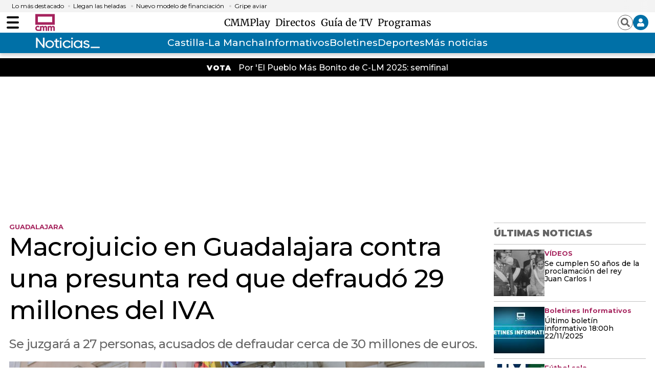

--- FILE ---
content_type: text/html; charset=UTF-8
request_url: https://www.cmmedia.es/noticias/castilla-la-mancha/guadalajara/comienza-macrojuicio-guadalajara-presunta-red-defraudo-29-millones-iva.html
body_size: 42987
content:
<!DOCTYPE html>
<html lang="es-ES">
    <head>
        <meta http-equiv="Content-Type" content="text/html; charset=utf-8" />
                    <meta name="viewport" content="width=device-width,user-scalable=yes" />
                            

        <!-- Article metatags-->
<meta charset="utf-8" />
<meta http-equiv="X-UA-Compatible" content="IE=edge,chrome=1"/>
<meta name="viewport" content="width=device-width, initial-scale=1"/>
<meta name="robots" content="max-image-preview:large">

<title>Macrojuicio en Guadalajara contra una presunta red que defraudó 29 millones del IVA</title>
<meta name="description" content="Se juzgará a 27 personas, acusados de defraudar cerca de 30 millones de euros." />
<link rel="canonical" href="https://www.cmmedia.es/noticias/castilla-la-mancha/guadalajara/comienza-macrojuicio-guadalajara-presunta-red-defraudo-29-millones-iva.html" />
<link href="https://www.cmmedia.es/noticias/castilla-la-mancha/guadalajara/comienza-macrojuicio-guadalajara-presunta-red-defraudo-29-millones-iva.amp.html" rel="amphtml" />

<meta property="article:section" content="Guadalajara" />
<meta property="article:published_time" content="2023-04-12T09:35:30+02:00" />
<meta property="article:modified_time" content="2023-04-13T14:39:56+02:00" />

<meta name="twitter:card" content="summary_large_image" />
<meta name="twitter:site" content="@CMM_noticias" />
<meta name="twitter:title" content="Macrojuicio en Guadalajara contra una presunta red que defraudó 29 millones del IVA - Castilla-La Mancha Media" />
<meta name="twitter:image" content="https://imagenes.cmmedia.es/files/og_thumbnail/uploads/2023/04/12/64365d2779d6d.png" />
<meta name="twitter:description" content="Se juzgará a 27 personas, acusados de defraudar cerca de 30 millones de euros." />

<meta property="og:url" content="https://www.cmmedia.es/noticias/castilla-la-mancha/guadalajara/comienza-macrojuicio-guadalajara-presunta-red-defraudo-29-millones-iva.html" data-page-subject="true" />
<meta property="og:type" content="article" data-page-subject="true" />
<meta property="og:site_name" content="Castilla-La Mancha Media" data-page-subject="true" />
<meta property="og:title" content="Macrojuicio en Guadalajara contra una presunta red que defraudó 29 millones del IVA - Castilla-La Mancha Media" data-page-subject="true" />
<meta property="og:description" content="Se juzgará a 27 personas, acusados de defraudar cerca de 30 millones de euros." data-page-subject="true" />
<meta property="og:image" content="https://imagenes.cmmedia.es/files/og_thumbnail/uploads/2023/04/12/64365d2779d6d.png" data-page-subject="true" />
<meta property="fb:app_id" content="" />
<script>
    function showChromecastButton() {
        $("#chromecastIcon").show()
    }
</script>
<style>
    .c-subheader__menu__list__item {
        /* position: relative; */
        display: flex !important;
        /* align-items: center; */
        /* line-height: 1; */
        /* justify-content: flex-start; */
    }
 </style>
 <script>
     document.addEventListener("DOMContentLoaded", function () {
        if (window.location.pathname.includes("/radio/visual.html")) {
            let element = document.querySelector(".c-detail__info__year");
            if (element) {
                element.remove();
            }
        }
    });
</script>


                                                                        <meta name="data-category-title" content="Redacción CMM">
            <meta name="data-category-slug" content="https://www.cmmedia.es/author/redaccion-cmm">
            <meta name="data-category-topic" content="authors-redaccion-cmm">
            <meta name="data-category-image" content="https://imagenes.cmmedia.es/files/image_128_128/uploads/2025/05/20/682c6924e9875.png">
            <meta name="data-twitter-account" content="">
            
                        <style>
    #div-top1 {
        height: 100px;
    }
    #div-top2 {
        height: 50px;
    }
    #div-right1 {
        height: 600px;
    }
    #div-right2 {
        height: 600px;
    }
    #div-right3 {
        height: 600px;
    }
    #div-sticky {
        height: 50px;
    }
    #div-bottom {
        height: 90px;
    }
    @media screen and (min-width: 768px) {
        #div-top1 {
            height: 250px;
        }
        #div-top2 {
            height: 90px;
        }
        #div-right1 {
            height: 250px;
        }
        #div-right2 {
            height: 250px;
        }
    }
</style>
        <style>
        *{box-sizing:border-box;margin:0;padding:0}body,html{-webkit-font-smoothing:antialiased;-moz-osx-font-smoothing:grayscale}body{margin:0;font-size:16px;line-height:1.2;color:#000;background-color:#fff;font-family:Montserrat,serif}::selection{color:#fff;background:#a6255e}::marker{content:""}button,input,select,textarea{font-size:inherit;line-height:inherit;background-color:transparent;border:none}a{text-decoration:none;color:#000}a,img{display:block}img{line-height:0}figure,ol,ul{margin:0}ol,ul{list-style:none;padding:0}.sr-only{position:absolute;width:1px;height:1px;padding:0;margin:-1px;overflow:hidden;clip:rect(0, 0, 0, 0);border:0}.hidden-text{overflow:hidden;display:block;text-indent:-9999px;width:0;height:0}.hidden{display:none}.u-grid{display:-ms-grid;display:grid;grid-column-gap:18px;grid-row-gap:18px}.u-grid-col-span-3{grid-column:auto/span 3}.u-grid-row-span-2{-ms-grid-row:1;-ms-grid-row-span:2;grid-row:1/span 2}@media(max-width: 767px){.u-grid{-ms-grid-columns:1fr 1fr;grid-template-columns:1fr 1fr}.u-grid-col-span-2-xs{grid-column:auto/span 2}.u-grid-row-span-2-xs{grid-row:auto/span 2}.u-grid-row-start-1-xs{-ms-grid-row:1;grid-row-start:1}.u-grid-row-start-2-xs{-ms-grid-row:2;grid-row-start:2}}@media(min-width: 768px)and (max-width: 991px){.u-grid{-ms-grid-columns:1fr 1fr 1fr;grid-template-columns:1fr 1fr 1fr}.u-grid-col-span-2-sm{grid-column:auto/span 2}.u-grid-col-span-3-sm{grid-column:auto/span 3}.u-grid-col-start-1-sm{-ms-grid-column:1;grid-column-start:1}.u-grid-col-start-2-sm{-ms-grid-column:2;grid-column-start:2}.u-grid-col-start-3-sm{-ms-grid-column:3;grid-column-start:3}.u-grid-row-start-1-sm{-ms-grid-row:1;grid-row-start:1}.u-grid-row-start-2-sm{-ms-grid-row:2;grid-row-start:2}.u-grid-row-start-3-sm{-ms-grid-row:3;grid-row-start:3}.u-grid-columns-3,.u-grid-items-3{-ms-grid-columns:1fr 1fr;grid-template-columns:1fr 1fr}.u-grid-columns-5{-ms-grid-columns:1fr 1fr 1fr 1fr 1fr;grid-template-columns:1fr 1fr 1fr 1fr 1fr}.u-grid-columns-6{-ms-grid-columns:1fr 1fr 1fr 1fr 1fr 1fr;grid-template-columns:1fr 1fr 1fr 1fr 1fr 1fr}}@media(min-width: 992px){.u-grid{-ms-grid-columns:1fr 1fr 1fr 1fr;grid-template-columns:1fr 1fr 1fr 1fr}.u-grid-col-span-2-md{grid-column:auto/span 2}.u-grid-col-span-3-md{grid-column:auto/span 3}.u-grid-col-span-4-md{grid-column:auto/span 4}.u-grid-col-start-1-md{-ms-grid-column:1;grid-column-start:1}.u-grid-col-start-2-md{-ms-grid-column:2;grid-column-start:2}.u-grid-col-start-3-md{-ms-grid-column:3;grid-column-start:3}.u-grid-col-start-4-md{-ms-grid-column:4;grid-column-start:4}.u-grid-row-span-2-md{grid-row:auto/span 2}.u-grid-row-span-3-md{grid-row:auto/span 3}.u-grid-row-span-4-md{grid-row:auto/span 4}.u-grid-row-start-1-md{-ms-grid-row:1;grid-row-start:1}.u-grid-row-start-2-md{-ms-grid-row:2;grid-row-start:2}.u-grid-row-start-3-md{-ms-grid-row:3;grid-row-start:3}.u-grid-row-start-4-md{-ms-grid-row:4;grid-row-start:4}.u-grid-row-max-300-md{-ms-grid-rows:300px;grid-template-rows:300px}.u-grid-columns-3{-ms-grid-columns:1fr 1fr 1fr;grid-template-columns:1fr 1fr 1fr}.u-grid-columns-5{-ms-grid-columns:1fr 1fr 1fr 1fr 1fr;grid-template-columns:1fr 1fr 1fr 1fr 1fr}.u-grid-columns-6{-ms-grid-columns:1fr 1fr 1fr 1fr 1fr 1fr;grid-template-columns:1fr 1fr 1fr 1fr 1fr 1fr}}@media(min-width: 768px){.u-grid-flex{display:flex;flex-direction:column;flex:1 1 auto}}.content{--bg:#fff;z-index:1;position:relative;background-color:var(--bg)}.content .o-container-100{padding:0 20px}@media(min-width: 768px){.content .o-container{max-width:80%}}@media(min-width: 992px){.content .o-container{padding:18px;max-width:inherit}}@media(min-width: 1290px){.content .o-container{padding:18px 0;max-width:1254px}}@media(min-width: 768px){.content .o-container .o-container{max-width:100%}}@media(min-width: 768px){.content .o-container-100{padding:0 20px}}@media(min-width: 1290px){.content .o-container-100{max-width:100%;padding:0}}.o-container{width:100%;margin:0 auto;box-sizing:border-box}@media(min-width: 768px){.o-container{max-width:1254px}}@media(min-width: 1290px){.o-container{padding-left:0;padding-right:0}}.o-container-black{background-color:#000}.c-header{--bg:#fff;--links:var(--header-links);background-color:var(--bg);position:sticky;top:0;z-index:2;border-bottom:1px solid #b1b1b1;margin-bottom:10px}.c-header .o-container-header-main{display:flex;padding-top:0;padding-bottom:0;position:relative;height:40px}.c-header .o-container-header-main__left{position:absolute;left:10px;top:0;bottom:0;display:flex;align-items:center;height:40px}.c-header .o-container-header-main__right{position:absolute;right:10px;top:0;bottom:0;height:40px}@media(min-width: 768px){.c-header .o-container-header-main__left{left:0}}@media(min-width: 768px){.c-header .o-container-header-main__right{right:0}}@media(min-width: 768px){.c-header{border-bottom:none;box-shadow:0 5px 6px 0 rgba(0, 0, 0, 0.16)}}.c-header__nav-btn{--width:24px;--height:24px;--height-slash:3px;--color-slash:#000;cursor:pointer;transition-property:opacity,filter;transition-duration:.15s;transition-timing-function:linear;font:inherit;color:inherit;text-transform:none;background-color:transparent;border:0;margin:auto 0;overflow:visible;width:var(--width);height:var(--height);position:relative;padding:0;box-sizing:content-box;transition:background-color .3s}.c-header__nav-btn .hamburger-box{display:block;position:relative;margin:0 auto}.c-header__nav-btn .hamburger-inner{display:block;top:50%;margin-top:-2px}.c-header__nav-btn .hamburger-inner,.c-header__nav-btn .hamburger-inner:after,.c-header__nav-btn .hamburger-inner:before{width:var(--width);height:var(--height-slash);background-color:var(--color-slash);border-radius:var(--height-slash);position:absolute;transition-property:transform;transition-duration:.15s;transition-timing-function:ease}.c-header__nav-btn .hamburger-inner:after,.c-header__nav-btn .hamburger-inner:before{content:"";display:block}.c-header__nav-btn .hamburger-inner:before{top:-10px}.c-header__nav-btn .hamburger-inner:after{bottom:-10px}@media(min-width: 992px){.c-header__nav-btn{--height-slash:4px;--height:40px}}.c-header__brand{margin:0 0 0 24px}.c-header__brand a{line-height:0;display:block}@media(min-width: 768px){.c-header__brand{margin:0 0 0 32px}}.c-header__main-logo img{width:38px;height:38px}.c-header__options{height:40px;display:flex;flex-direction:row;justify-content:flex-end;align-items:center;grid-gap:10px;gap:10px;position:relative}.c-header__options .sign{display:none;position:absolute;top:45px;right:-2px;background-color:#fff;border:1px solid #898989;box-shadow:0 5px 6px 0 rgb(0 0 0/16%);width:225px}.c-header__options .sign:after{background-color:#fff;width:16px;height:9px;right:9px;top:-8px}.c-header__options .sign:after,.c-header__options .sign:before{display:block;position:absolute;content:"";-webkit-clip-path:polygon(50% 0, 0 100%, 100% 100%);clip-path:polygon(50% 0, 0 100%, 100% 100%);transform:scale(0.8)}.c-header__options .sign:before{background-color:#898989;width:18px;height:10px;right:8px;top:-10px}.c-header__options .sign__wrap{padding:10px}.c-header__options .sign__wrap a{margin-bottom:10px;font-size:14px}.c-header__options .sign__wrap .type-1{color:#0070a7;font-weight:700;font-size:15px}.c-header__options .sign__wrap .type-1+.type-2{padding-top:10px}.c-header__options .sign__wrap .type-2{color:#434343;font-weight:400;font-size:14px;display:-ms-grid;display:grid;-ms-grid-columns:auto 1fr;grid-template-columns:auto 1fr;grid-gap:10px}.c-header__options .sign__wrap .type-2 svg{width:14px;height:14px}.c-header__options .sign__wrap .line{padding:0;border:none;border-top:1px solid #898989;margin:0 -10px 10px}.c-header__user{background-color:#0070a7;border-radius:50%;width:30px;height:30px;color:#fff;display:flex;flex-direction:row;justify-content:center;align-items:center;cursor:pointer;padding:8px}.c-header__user span{display:none;font-size:14px;font-weight:600}@media(min-width: 992px){.c-header__user span{display:block}}.c-header__search{color:#666;height:30px;width:30px;display:flex;flex-direction:row;justify-content:center;align-items:center;cursor:pointer;border:1px solid #666;border-radius:50%;padding:5px}.c-header__weather{display:none}@media(min-width: 768px){.c-header__weather{position:absolute;top:18px;left:20px;width:255px;display:flex;align-items:center}}@media(min-width: 1290px){.c-header__weather{left:0}}.c-header__date{display:flex;font-size:11px;color:#666;font-weight:500}@media(min-width: 992px){.c-header__date{font-size:13px}}.c-header__menu_container{display:flex}.c-header__menu{display:none;align-items:center;overflow-x:auto;overflow-y:hidden;flex-wrap:nowrap;white-space:nowrap;justify-content:center;--gap-menu:8px;grid-gap:var(--gap-menu);gap:var(--gap-menu)}@media(min-width: 768px){.c-header__menu{display:flex}}.c-header__menu__item{color:var(--links);font-weight:500;font-size:14px;padding:5px 0;font-family:Merriweather,sans-serif;transition:color .3s;cursor:pointer}.c-header__menu__item.current{background-color:#f1f1f1}.c-header__menu__item:hover{color:#0070a7}@media(min-width: 992px){.c-header__menu__item{font-size:19px}}.c-header__menu::-webkit-scrollbar{width:5px;height:5px;margin-top:20px}@media(min-width: 768px){.c-header__menu{margin:0 auto;--gap-menu:8px}}.c-header__title{display:-ms-grid;display:grid;-ms-grid-columns:1fr;grid-template-columns:1fr;width:100%}.c-header__title__name{padding:5px 0;text-align:center;font-size:24px;text-transform:uppercase;color:#000;font-family:Montserrat,serif;-ms-grid-row-align:center;align-self:center}@media(min-width: 992px){.c-header__title__name{-ms-grid-row:1;grid-row-start:1;-ms-grid-column:1;-ms-grid-column-span:2;grid-column:1/span 2}}.c-header__title__brand{margin:auto;display:flex;flex-direction:row;justify-content:flex-start;align-items:center;padding-bottom:3px}.c-header__title__brand__name{padding:5px 0;font-size:9px;line-height:11px;font-weight:500;letter-spacing:0;color:#666;width:100%;max-width:53px;margin-right:3px;padding-right:3px;text-align:right;border-right:1px solid #666}@media(min-width: 992px){.c-header__title__brand__thumb{margin-left:auto}}@media(min-width: 992px){.c-header__title__brand,.c-header__title__brand__thumb{-ms-grid-row:1;grid-row-start:1;-ms-grid-column:2;grid-column-start:2}.c-header__title__brand{padding-bottom:0}}@media(min-width: 992px){.c-header__title{-ms-grid-columns:1fr 200px;grid-template-columns:1fr 200px}}.c-header-play .c-header__brand{color:#fff;width:40px;height:35px}.c-header-play .c-header__brand svg{width:100%;height:100%}.c-header-play .c-header__brand a{width:40px;height:35px;color:#fff}.c-header-play .c-header__search{width:30px;height:30px}.c-header-play .c-header__user{width:30px;height:30px;padding:8px}.c-header-play>.o-container{-ms-grid-columns:40px 1fr;grid-template-columns:40px 1fr;-ms-grid-rows:35px 50px;grid-template-rows:35px 50px;padding:15px 10px}.c-header-play>.o-container .c-header__brand{margin:0;padding-left:0;-ms-grid-column:1;-ms-grid-column-span:1;grid-column:1/span 1}.c-header-play>.o-container .c-header__options{-ms-grid-column:2;-ms-grid-column-span:1;grid-column:2/span 1;-ms-grid-column-align:end;justify-self:end;margin-left:auto}.c-header-play>.o-container .c-header__menu__item{font-family:Montserrat,serif;font-weight:500;font-size:16px;border-left:none;padding-left:0}.c-header-play>.o-container .c-header__menu__item.more{display:flex;flex-direction:row;justify-content:flex-start;align-items:center}.c-header-play>.o-container .c-header__menu__item.more:after{content:"";display:block;width:16px;height:16px;-webkit-clip-path:polygon(0 15%, 0 85%, 50% 50%);clip-path:polygon(0 15%, 0 85%, 50% 50%);background-color:#fff;margin-left:8px;transition:all .3s}.c-header-play>.o-container .c-header__menu__item.back{border-left:1px solid #fff;padding-left:10px;margin-left:10px}@media(min-width: 768px){.c-header-play>.o-container .c-header__brand{-ms-grid-row:1;-ms-grid-row-span:2;grid-row:1/span 2;-ms-grid-column:1;-ms-grid-column-span:1;grid-column:1/span 1}}@media(min-width: 768px){.c-header-play>.o-container .c-header__menu__item{font-size:19px}}@media(min-width: 768px){.c-header-play>.o-container .c-header__menu{-ms-grid-column:2;-ms-grid-column-span:1;grid-column:2/span 1;margin:-5px 0 0 20px}}@media(min-width: 768px){.c-header-play>.o-container{padding:20px 0 40px;-ms-grid-columns:65px 1fr;grid-template-columns:65px 1fr;-ms-grid-rows:30px 26px;grid-template-rows:30px 26px}}@media(min-width: 768px){.c-header-play .c-header__brand,.c-header-play .c-header__brand a{width:65px;height:56px}}.c-header-mini{position:fixed;top:0;width:100%;display:none}.c-header-mini .c-header__nav-btn{order:1}.c-header-mini .c-header__brand{order:2}.c-header-mini .c-header__menu{order:3;display:none}.c-header-mini .c-header__options{order:4;margin-left:0}.c-header-mini>.o-container{display:flex;flex-direction:row;justify-content:flex-start;align-items:center;grid-gap:20px;gap:20px;height:60px}@media(min-width: 992px){.c-header-mini .c-header__brand{margin:0 !important}}@media(min-width: 992px){.c-header-mini .c-header__menu{display:flex}}.c-header.play-search-header{background-color:#000}.c-header.play-search-header .c-header__nav-btn{--color-slash:#fff}.c-header.play-search-header .c-header__menu .c-header__menu__item{color:#fff}.c-header__secondary{background-color:#0070a7}.c-header__secondary .o-container{display:flex;padding:0;position:relative;height:40px;justify-content:center;align-items:center}.c-header__secondary .c-header__menu a{color:#fff}.c-header__secondary .c-header__menu__item:hover{color:#000}.c-header__secondary-logo{position:absolute;left:55px;top:0;bottom:0;display:flex;align-items:center}.c-header__secondary-logo img{width:130px;height:38px}.c-nav,.c-search{display:none}.o-section-last-minute{background-color:#f3f3f3}.o-section-last-minute .o-container{padding:0 0 0 10px;position:relative}.o-section-last-minute .o-container:after{content:"";width:3.125rem;position:absolute;right:0;top:0;bottom:0;background-image:linear-gradient(90deg, hsla(0, 0%, 100%, 0), #f3f3f3)}.o-section-last-minute .last-minute-container{display:flex}.o-section-last-minute .last-minute-container .last-minute-item-tag{margin-right:8px;display:flex;align-items:center;flex-shrink:0}.o-section-last-minute .last-minute-container .last-minute-tag{font-size:.75rem}.o-section-last-minute .last-minute-container .last-minute-items{display:flex;flex-wrap:nowrap;align-items:center;list-style-type:none;overflow-x:auto}.o-section-last-minute .last-minute-container .last-minute-item{padding:5px 10px;flex:0 0 auto}.o-section-last-minute .last-minute-container .last-minute-link{position:relative;font-size:.75rem}.o-section-last-minute .last-minute-container .last-minute-link:before{content:"";background-color:#cecece;width:4px;height:4px;position:absolute;border-radius:50%;top:5px;left:-10px}.o-section-last-minute .last-minute-container .last-minute-link:hover{opacity:.8}@media(min-width: 768px){.o-section-last-minute .last-minute-container .last-minute-items{overflow-x:hidden}}.o-section-breaking{background-color:#0070a7}.o-section-breaking .o-container{padding:0 10px}@media(min-width: 1290px){.o-section-breaking .o-container{padding:0;max-width:1254px}}.c-themes{width:100%;max-width:1254px;height:36px;padding:9px 0;display:flex;justify-content:center;box-sizing:border-box;margin:0 auto;position:relative;--c-themes-color-01:#fff;--c-themes-color-02:#0070a7}.c-themes__title{display:flex;flex-shrink:0;text-transform:uppercase;font-size:14px;line-height:1.43;font-weight:900;letter-spacing:.28px;color:#fff}.c-themes__list{display:flex;align-items:center;white-space:normal;flex-wrap:nowrap;overflow-y:hidden;overflow-x:auto;grid-gap:14px;gap:14px;padding-left:14px}.c-themes__list:after{content:"";width:35px;position:absolute;right:0;top:0;bottom:0;background-image:linear-gradient(90deg, hsla(0, 0%, 100%, 0), var(--c-themes-color-02))}.c-themes__list::-webkit-scrollbar{display:none}.c-themes__item{display:block;flex:0 0 auto}.c-themes__item a{font-size:16px;font-weight:500;color:var(--c-themes-color-01)}.c-themes-category{height:auto;padding:0}.c-themes-category .c-themes__list{width:100%}.c-themes-category .c-themes__item{width:max(20% - 14px,200px)}.c-themes-category .c-themes__item a{border-radius:3px;padding:20px;font-size:16px;font-weight:700;text-align:center;background-color:hsla(0, 0%, 100%, 0.2)}.c-article{position:relative;z-index:1;display:flex;flex-direction:column;flex:1 1 auto}.c-article:not(.c-article-no-border){border-top:1px solid #d1d1d1;padding-top:1px}.c-article__txt{display:flex;flex-direction:column;flex:1 1 auto}.c-article__thumb{margin-bottom:5px;position:relative}.c-article__thumb .icon{position:absolute;top:10px;right:10px;background-color:rgba(0, 0, 0, 0.7);width:38px;height:20px;display:flex;flex-direction:row;justify-content:center;align-items:center}.c-article__thumb .icon svg{width:11px;height:13px}.c-article__thumb img{-o-object-fit:cover;object-fit:cover;width:100%;height:100%}.c-article__thumb.rounded{border-radius:50%;width:max-content;height:fit-content;overflow:hidden}.c-article__epigraph{color:#a6255e;margin-bottom:5px;font-weight:700;font-size:13px}.c-article__title{margin-bottom:20px;font-weight:500;font-size:22px;line-height:1.14}.c-article__title a:before{content:"";position:absolute;left:0;top:0;right:0;bottom:0;z-index:1}.c-article__subtitle{margin-bottom:13px;letter-spacing:-0.16px;font-size:16px;line-height:1.5;font-weight:500;color:#666}.c-article__author{text-decoration:none;font-weight:600;font-size:12px;font-style:normal;text-transform:uppercase;letter-spacing:.36px;margin-top:auto}.c-article__author:before{content:"";display:inline-block;text-align:center;width:10px;height:10px;border:3px solid #a6255e;background:#fff;margin-right:5px;box-sizing:border-box}.c-article__related{position:relative;z-index:1;margin-top:30px}@media(min-width: 768px){.c-article__related{margin-top:40px}}@media(min-width: 992px){.c-article__related{margin-top:auto}}.c-article__related__item{border-left:1px solid #d1d1d1;padding-left:10px}.c-article__related__item a,.c-article__related__item p{display:inline}.c-article__related__item a{font-size:16px;font-weight:500;line-height:1.25}.c-article-lateral{display:flex;grid-gap:10px;gap:10px;flex-direction:row;justify-content:flex-start;align-content:flex-start}.c-article-lateral .c-article__author{margin-top:auto}.c-article-lateral .c-article__txt{width:100%}.c-article-lateral .c-article__thumb{margin-bottom:0}.c-article-lateral .c-article__thumb img{height:auto}.c-article-lateral .c-article__thumb+.c-article__txt{max-width:calc(100% - 112px)}.c-article-lateral .c-article__title{font-size:14px;font-weight:500;line-height:1.14}@media(min-width: 768px){.c-article-lateral .c-article__thumb+.c-article__txt{max-width:calc(60% - 20px)}}@media(min-width: 768px){.c-article-lateral .c-article__title{font-size:30px;line-height:1.07}}@media(min-width: 768px){.c-article-lateral{grid-gap:20px;gap:20px}}@media(min-width: 992px){.c-article-lateral-big .c-article__thumb{width:506px}}@media(min-width: 992px){.c-article-lateral-big .c-article__thumb+.c-article__txt{max-width:calc(50% - 20px)}}@media(min-width: 1290px){.c-article-lateral-big .c-article__thumb+.c-article__txt{max-width:calc(100% - 506px - 20px)}}.c-article-fix{display:-ms-grid;display:grid;margin-left:-20px;margin-right:-20px}.c-article-fix .c-article__thumb{z-index:1;margin-bottom:0}.c-article-fix .c-article__thumb,.c-article-fix .c-article__txt{-ms-grid-row:1;-ms-grid-row-span:1;grid-row:1/span 1;-ms-grid-column:1;-ms-grid-column-span:1;grid-column:1/span 1}.c-article-fix .c-article__txt{z-index:2;display:flex;flex-direction:column;justify-content:flex-end;padding:20px;background:transparent linear-gradient(180deg, rgba(0, 0, 0, 0.7764705882), rgba(0, 0, 0, 0) 0, rgba(6, 4, 4, 0.831372549)) 0 0 no-repeat padding-box}.c-article-fix .c-article__title,.c-article-fix .c-article__title a{color:#fff}.c-article-fix .c-article__author{color:#fff;margin:0}.c-article-fix .c-article__epigraph{color:#fff;display:block;padding:5px 0;margin-bottom:8px}.c-article-fix .c-article__subtitle{color:#fff;display:none}.c-article-fix .c-article__related{display:block;position:relative;z-index:1;margin-top:auto;background:#000;padding:10px 0}.c-article-fix .c-article__related__item{color:#fff;border:0;padding:10px 17px}.c-article-fix .c-article__related__item a,.c-article-fix .c-article__related__item p{display:inline}.c-article-fix .c-article__related__item p{font-size:16px;font-weight:800}.c-article-fix .c-article__related__item a{color:#fff;font-weight:400}@media(min-width: 992px){.c-article-fix .c-article__subtitle{display:block}}@media(min-width: 768px){.c-article-fix .c-article__related{display:flex;padding:17px 0}}@media(min-width: 768px){.c-article-fix .c-article__related__item{padding:0 17px}}.c-article-fix-top .c-article__txt{justify-content:flex-start;background:transparent linear-gradient(0deg, rgba(0, 0, 0, 0.7764705882), rgba(0, 0, 0, 0) 0, rgba(6, 4, 4, 0.831372549)) 0 0 no-repeat padding-box}@media(min-width: 768px){.c-article-fix{margin:0}}.c-article-opinion .c-article__thumb{min-width:98px;margin:0 auto 10px}.c-article-opinion .c-article__author{font-size:18px;line-height:1.4;text-transform:none;letter-spacing:.18px;font-weight:700;color:#a6255e}.c-article-opinion .c-article__author:before{display:none}.c-article-opinion .c-article__epigraph{color:var(----black);text-transform:uppercase;font-weight:600;font-size:12px;line-height:2.08;letter-spacing:.12px}.c-article-opinion .c-article__title{margin-bottom:0;font-weight:700;font-size:20px;line-height:1.5;letter-spacing:.2px;font-family:Merriweather,sans-serif;font-style:italic}.c-article-opinion .c-article__txt>*{text-align:center}.c-article-opinion:not(.c-article-no-border){border-top:0;padding:0 10px 25px}@media(min-width: 992px){.c-article-opinion:not(.c-article-no-border){padding:0 10px}}.c-article-opinion.c-article-lateral{padding:25px 0;margin:0 10px;border-bottom:1px dashed hsla(0, 0%, 40%, 0.4)}.c-article-opinion.c-article-lateral .c-article__thumb{margin:0 auto 10px;position:relative}.c-article-opinion.c-article-lateral .c-article__thumb img{filter:sepia(50%) grayscale(50%);-webkit-filter:sepia(50%) grayscale(50%)}.c-article-opinion.c-article-lateral .c-article__author{font-size:14px;line-height:1.78;letter-spacing:.14px}.c-article-opinion.c-article-lateral .c-article__epigraph{font-size:0}.c-article-opinion.c-article-lateral .c-article__title{font-size:18px;line-height:1.1}.c-article-opinion.c-article-lateral .c-article__txt>*{text-align:left}.c-article-opinion.c-article-lateral:not(.c-article-no-border){padding:25px 0}@media(min-width: 992px){.c-article-opinion.c-article-lateral:not(.c-article-no-border){padding:28px 0}}.c-article-opinion.c-article-lateral:first-of-type,.c-article-opinion.c-article-lateral:not(.c-article-no-border):first-of-type{padding-top:0}.c-article-opinion.c-article-lateral:last-of-type{border:0}.c-article-medium .c-article__title{font-size:30px;line-height:1.13}.c-article-medium .c-article__subtitle{color:#666}@media(min-width: 768px){.c-article-medium .c-article__title{font-size:44px;line-height:1.09;letter-spacing:-0.44px}}.c-article-medium-black{background-color:#000}.c-article-medium-black .c-article__txt{padding:17px 17px 0}.c-article-medium-black .c-article__author,.c-article-medium-black .c-article__epigraph,.c-article-medium-black .c-article__subtitle,.c-article-medium-black .c-article__title,.c-article-medium-black .c-article__title a{color:#fff}.c-article-big .c-article__epigraph{font-size:13px}.c-article-big .c-article__title{font-size:30px;font-weight:600;line-height:1.13;letter-spacing:-0.3px}.c-article-big .c-article__txt>*{text-align:center}.c-article-big:not(.c-article-no-border){border-top:0;padding-top:0}@media(min-width: 992px){.c-article-big .c-article__epigraph{font-size:20px}}@media(min-width: 768px){.c-article-big .c-article__title{font-size:40px;line-height:1.15}}@media(min-width: 992px){.c-article-big .c-article__title{font-size:60px;line-height:1.07;letter-spacing:normal}}.c-article-big.c-article-fix .c-article__txt{position:relative}.c-article-big.c-article-fix .c-article__txt{padding:20px 33px}.c-article-big.c-article-fix .c-article__epigraph{font-size:20px}@media(min-width: 768px){.c-article-big.c-article-fix .c-article__txt{padding:20px 38px}}@media(min-width: 992px){.c-article-big.c-article-fix .c-article__txt{padding:20px 106px}}.c-article-medium.c-article-fix .c-article__txt{position:relative}.c-article-related .c-article__txt{display:block}

    </style>

    <link rel="stylesheet" type="text/css" href="https://www.cmmedia.es/assets/screen.3b978df293b4289b0df1.css?1762955580" onload="this.media='all'" media="print"/>

    <style>
        *{box-sizing:border-box;margin:0;padding:0}body,html{-webkit-font-smoothing:antialiased;-moz-osx-font-smoothing:grayscale}body{margin:0;font-size:16px;line-height:1.2;color:#000;background-color:#fff;font-family:Montserrat,serif}::selection{color:#fff;background:#a6255e}::marker{content:""}button,input,select,textarea{font-size:inherit;line-height:inherit;background-color:transparent;border:none}a{text-decoration:none;color:#000}a,img{display:block}img{line-height:0}figure,ol,ul{margin:0}ol,ul{list-style:none;padding:0}.sr-only{position:absolute;width:1px;height:1px;padding:0;margin:-1px;overflow:hidden;clip:rect(0, 0, 0, 0);border:0}.hidden-text{overflow:hidden;display:block;text-indent:-9999px;width:0;height:0}.hidden{display:none}.u-grid{display:-ms-grid;display:grid;grid-column-gap:18px;grid-row-gap:18px}.u-grid-col-span-3{grid-column:auto/span 3}.u-grid-row-span-2{-ms-grid-row:1;-ms-grid-row-span:2;grid-row:1/span 2}@media(max-width: 767px){.u-grid{-ms-grid-columns:1fr 1fr;grid-template-columns:1fr 1fr}.u-grid-col-span-2-xs{grid-column:auto/span 2}.u-grid-row-span-2-xs{grid-row:auto/span 2}.u-grid-row-start-1-xs{-ms-grid-row:1;grid-row-start:1}.u-grid-row-start-2-xs{-ms-grid-row:2;grid-row-start:2}}@media(min-width: 768px)and (max-width: 991px){.u-grid{-ms-grid-columns:1fr 1fr 1fr;grid-template-columns:1fr 1fr 1fr}.u-grid-col-span-2-sm{grid-column:auto/span 2}.u-grid-col-span-3-sm{grid-column:auto/span 3}.u-grid-col-start-1-sm{-ms-grid-column:1;grid-column-start:1}.u-grid-col-start-2-sm{-ms-grid-column:2;grid-column-start:2}.u-grid-col-start-3-sm{-ms-grid-column:3;grid-column-start:3}.u-grid-row-start-1-sm{-ms-grid-row:1;grid-row-start:1}.u-grid-row-start-2-sm{-ms-grid-row:2;grid-row-start:2}.u-grid-row-start-3-sm{-ms-grid-row:3;grid-row-start:3}.u-grid-columns-3,.u-grid-items-3{-ms-grid-columns:1fr 1fr;grid-template-columns:1fr 1fr}.u-grid-columns-5{-ms-grid-columns:1fr 1fr 1fr 1fr 1fr;grid-template-columns:1fr 1fr 1fr 1fr 1fr}.u-grid-columns-6{-ms-grid-columns:1fr 1fr 1fr 1fr 1fr 1fr;grid-template-columns:1fr 1fr 1fr 1fr 1fr 1fr}}@media(min-width: 992px){.u-grid{-ms-grid-columns:1fr 1fr 1fr 1fr;grid-template-columns:1fr 1fr 1fr 1fr}.u-grid-col-span-2-md{grid-column:auto/span 2}.u-grid-col-span-3-md{grid-column:auto/span 3}.u-grid-col-span-4-md{grid-column:auto/span 4}.u-grid-col-start-1-md{-ms-grid-column:1;grid-column-start:1}.u-grid-col-start-2-md{-ms-grid-column:2;grid-column-start:2}.u-grid-col-start-3-md{-ms-grid-column:3;grid-column-start:3}.u-grid-col-start-4-md{-ms-grid-column:4;grid-column-start:4}.u-grid-row-span-2-md{grid-row:auto/span 2}.u-grid-row-span-3-md{grid-row:auto/span 3}.u-grid-row-span-4-md{grid-row:auto/span 4}.u-grid-row-start-1-md{-ms-grid-row:1;grid-row-start:1}.u-grid-row-start-2-md{-ms-grid-row:2;grid-row-start:2}.u-grid-row-start-3-md{-ms-grid-row:3;grid-row-start:3}.u-grid-row-start-4-md{-ms-grid-row:4;grid-row-start:4}.u-grid-row-max-300-md{-ms-grid-rows:300px;grid-template-rows:300px}.u-grid-columns-3{-ms-grid-columns:1fr 1fr 1fr;grid-template-columns:1fr 1fr 1fr}.u-grid-columns-5{-ms-grid-columns:1fr 1fr 1fr 1fr 1fr;grid-template-columns:1fr 1fr 1fr 1fr 1fr}.u-grid-columns-6{-ms-grid-columns:1fr 1fr 1fr 1fr 1fr 1fr;grid-template-columns:1fr 1fr 1fr 1fr 1fr 1fr}}@media(min-width: 768px){.u-grid-flex{display:flex;flex-direction:column;flex:1 1 auto}}.content{--bg:#fff;z-index:1;position:relative;background-color:var(--bg)}.content .o-container-100{padding:0 20px}@media(min-width: 768px){.content .o-container{max-width:80%}}@media(min-width: 992px){.content .o-container{padding:18px;max-width:inherit}}@media(min-width: 1290px){.content .o-container{padding:18px 0;max-width:1254px}}@media(min-width: 768px){.content .o-container .o-container{max-width:100%}}@media(min-width: 768px){.content .o-container-100{padding:0 20px}}@media(min-width: 1290px){.content .o-container-100{max-width:100%;padding:0}}.o-container{width:100%;margin:0 auto;box-sizing:border-box}@media(min-width: 768px){.o-container{max-width:1254px}}@media(min-width: 1290px){.o-container{padding-left:0;padding-right:0}}.o-container-black{background-color:#000}.c-header{--bg:#fff;--links:var(--header-links);background-color:var(--bg);position:sticky;top:0;z-index:2;border-bottom:1px solid #b1b1b1;margin-bottom:10px}.c-header .o-container-header-main{display:flex;padding-top:0;padding-bottom:0;position:relative;height:40px}.c-header .o-container-header-main__left{position:absolute;left:10px;top:0;bottom:0;display:flex;align-items:center;height:40px}.c-header .o-container-header-main__right{position:absolute;right:10px;top:0;bottom:0;height:40px}@media(min-width: 768px){.c-header .o-container-header-main__left{left:0}}@media(min-width: 768px){.c-header .o-container-header-main__right{right:0}}@media(min-width: 768px){.c-header{border-bottom:none;box-shadow:0 5px 6px 0 rgba(0, 0, 0, 0.16)}}.c-header__nav-btn{--width:24px;--height:24px;--height-slash:3px;--color-slash:#000;cursor:pointer;transition-property:opacity,filter;transition-duration:.15s;transition-timing-function:linear;font:inherit;color:inherit;text-transform:none;background-color:transparent;border:0;margin:auto 0;overflow:visible;width:var(--width);height:var(--height);position:relative;padding:0;box-sizing:content-box;transition:background-color .3s}.c-header__nav-btn .hamburger-box{display:block;position:relative;margin:0 auto}.c-header__nav-btn .hamburger-inner{display:block;top:50%;margin-top:-2px}.c-header__nav-btn .hamburger-inner,.c-header__nav-btn .hamburger-inner:after,.c-header__nav-btn .hamburger-inner:before{width:var(--width);height:var(--height-slash);background-color:var(--color-slash);border-radius:var(--height-slash);position:absolute;transition-property:transform;transition-duration:.15s;transition-timing-function:ease}.c-header__nav-btn .hamburger-inner:after,.c-header__nav-btn .hamburger-inner:before{content:"";display:block}.c-header__nav-btn .hamburger-inner:before{top:-10px}.c-header__nav-btn .hamburger-inner:after{bottom:-10px}@media(min-width: 992px){.c-header__nav-btn{--height-slash:4px;--height:40px}}.c-header__brand{margin:0 0 0 24px}.c-header__brand a{line-height:0;display:block}@media(min-width: 768px){.c-header__brand{margin:0 0 0 32px}}.c-header__main-logo img{width:38px;height:38px}.c-header__options{height:40px;display:flex;flex-direction:row;justify-content:flex-end;align-items:center;grid-gap:10px;gap:10px;position:relative}.c-header__options .sign{display:none;position:absolute;top:45px;right:-2px;background-color:#fff;border:1px solid #898989;box-shadow:0 5px 6px 0 rgb(0 0 0/16%);width:225px}.c-header__options .sign:after{background-color:#fff;width:16px;height:9px;right:9px;top:-8px}.c-header__options .sign:after,.c-header__options .sign:before{display:block;position:absolute;content:"";-webkit-clip-path:polygon(50% 0, 0 100%, 100% 100%);clip-path:polygon(50% 0, 0 100%, 100% 100%);transform:scale(0.8)}.c-header__options .sign:before{background-color:#898989;width:18px;height:10px;right:8px;top:-10px}.c-header__options .sign__wrap{padding:10px}.c-header__options .sign__wrap a{margin-bottom:10px;font-size:14px}.c-header__options .sign__wrap .type-1{color:#0070a7;font-weight:700;font-size:15px}.c-header__options .sign__wrap .type-1+.type-2{padding-top:10px}.c-header__options .sign__wrap .type-2{color:#434343;font-weight:400;font-size:14px;display:-ms-grid;display:grid;-ms-grid-columns:auto 1fr;grid-template-columns:auto 1fr;grid-gap:10px}.c-header__options .sign__wrap .type-2 svg{width:14px;height:14px}.c-header__options .sign__wrap .line{padding:0;border:none;border-top:1px solid #898989;margin:0 -10px 10px}.c-header__user{background-color:#0070a7;border-radius:50%;width:30px;height:30px;color:#fff;display:flex;flex-direction:row;justify-content:center;align-items:center;cursor:pointer;padding:8px}.c-header__user span{display:none;font-size:14px;font-weight:600}@media(min-width: 992px){.c-header__user span{display:block}}.c-header__search{color:#666;height:30px;width:30px;display:flex;flex-direction:row;justify-content:center;align-items:center;cursor:pointer;border:1px solid #666;border-radius:50%;padding:5px}.c-header__weather{display:none}@media(min-width: 768px){.c-header__weather{position:absolute;top:18px;left:20px;width:255px;display:flex;align-items:center}}@media(min-width: 1290px){.c-header__weather{left:0}}.c-header__date{display:flex;font-size:11px;color:#666;font-weight:500}@media(min-width: 992px){.c-header__date{font-size:13px}}.c-header__menu_container{display:flex}.c-header__menu{display:none;align-items:center;overflow-x:auto;overflow-y:hidden;flex-wrap:nowrap;white-space:nowrap;justify-content:center;--gap-menu:8px;grid-gap:var(--gap-menu);gap:var(--gap-menu)}@media(min-width: 768px){.c-header__menu{display:flex}}.c-header__menu__item{color:var(--links);font-weight:500;font-size:14px;padding:5px 0;font-family:Merriweather,sans-serif;transition:color .3s;cursor:pointer}.c-header__menu__item.current{background-color:#f1f1f1}.c-header__menu__item:hover{color:#0070a7}@media(min-width: 992px){.c-header__menu__item{font-size:19px}}.c-header__menu::-webkit-scrollbar{width:5px;height:5px;margin-top:20px}@media(min-width: 768px){.c-header__menu{margin:0 auto;--gap-menu:8px}}.c-header__title{display:-ms-grid;display:grid;-ms-grid-columns:1fr;grid-template-columns:1fr;width:100%}.c-header__title__name{padding:5px 0;text-align:center;font-size:24px;text-transform:uppercase;color:#000;font-family:Montserrat,serif;-ms-grid-row-align:center;align-self:center}@media(min-width: 992px){.c-header__title__name{-ms-grid-row:1;grid-row-start:1;-ms-grid-column:1;-ms-grid-column-span:2;grid-column:1/span 2}}.c-header__title__brand{margin:auto;display:flex;flex-direction:row;justify-content:flex-start;align-items:center;padding-bottom:3px}.c-header__title__brand__name{padding:5px 0;font-size:9px;line-height:11px;font-weight:500;letter-spacing:0;color:#666;width:100%;max-width:53px;margin-right:3px;padding-right:3px;text-align:right;border-right:1px solid #666}@media(min-width: 992px){.c-header__title__brand__thumb{margin-left:auto}}@media(min-width: 992px){.c-header__title__brand,.c-header__title__brand__thumb{-ms-grid-row:1;grid-row-start:1;-ms-grid-column:2;grid-column-start:2}.c-header__title__brand{padding-bottom:0}}@media(min-width: 992px){.c-header__title{-ms-grid-columns:1fr 200px;grid-template-columns:1fr 200px}}.c-header-play .c-header__brand{color:#fff;width:40px;height:35px}.c-header-play .c-header__brand svg{width:100%;height:100%}.c-header-play .c-header__brand a{width:40px;height:35px;color:#fff}.c-header-play .c-header__search{width:30px;height:30px}.c-header-play .c-header__user{width:30px;height:30px;padding:8px}.c-header-play>.o-container{-ms-grid-columns:40px 1fr;grid-template-columns:40px 1fr;-ms-grid-rows:35px 50px;grid-template-rows:35px 50px;padding:15px 10px}.c-header-play>.o-container .c-header__brand{margin:0;padding-left:0;-ms-grid-column:1;-ms-grid-column-span:1;grid-column:1/span 1}.c-header-play>.o-container .c-header__options{-ms-grid-column:2;-ms-grid-column-span:1;grid-column:2/span 1;-ms-grid-column-align:end;justify-self:end;margin-left:auto}.c-header-play>.o-container .c-header__menu__item{font-family:Montserrat,serif;font-weight:500;font-size:16px;border-left:none;padding-left:0}.c-header-play>.o-container .c-header__menu__item.more{display:flex;flex-direction:row;justify-content:flex-start;align-items:center}.c-header-play>.o-container .c-header__menu__item.more:after{content:"";display:block;width:16px;height:16px;-webkit-clip-path:polygon(0 15%, 0 85%, 50% 50%);clip-path:polygon(0 15%, 0 85%, 50% 50%);background-color:#fff;margin-left:8px;transition:all .3s}.c-header-play>.o-container .c-header__menu__item.back{border-left:1px solid #fff;padding-left:10px;margin-left:10px}@media(min-width: 768px){.c-header-play>.o-container .c-header__brand{-ms-grid-row:1;-ms-grid-row-span:2;grid-row:1/span 2;-ms-grid-column:1;-ms-grid-column-span:1;grid-column:1/span 1}}@media(min-width: 768px){.c-header-play>.o-container .c-header__menu__item{font-size:19px}}@media(min-width: 768px){.c-header-play>.o-container .c-header__menu{-ms-grid-column:2;-ms-grid-column-span:1;grid-column:2/span 1;margin:-5px 0 0 20px}}@media(min-width: 768px){.c-header-play>.o-container{padding:20px 0 40px;-ms-grid-columns:65px 1fr;grid-template-columns:65px 1fr;-ms-grid-rows:30px 26px;grid-template-rows:30px 26px}}@media(min-width: 768px){.c-header-play .c-header__brand,.c-header-play .c-header__brand a{width:65px;height:56px}}.c-header-mini{position:fixed;top:0;width:100%;display:none}.c-header-mini .c-header__nav-btn{order:1}.c-header-mini .c-header__brand{order:2}.c-header-mini .c-header__menu{order:3;display:none}.c-header-mini .c-header__options{order:4;margin-left:0}.c-header-mini>.o-container{display:flex;flex-direction:row;justify-content:flex-start;align-items:center;grid-gap:20px;gap:20px;height:60px}@media(min-width: 992px){.c-header-mini .c-header__brand{margin:0 !important}}@media(min-width: 992px){.c-header-mini .c-header__menu{display:flex}}.c-header.play-search-header{background-color:#000}.c-header.play-search-header .c-header__nav-btn{--color-slash:#fff}.c-header.play-search-header .c-header__menu .c-header__menu__item{color:#fff}.c-header__secondary{background-color:#0070a7}.c-header__secondary .o-container{display:flex;padding:0;position:relative;height:40px;justify-content:center;align-items:center}.c-header__secondary .c-header__menu a{color:#fff}.c-header__secondary .c-header__menu__item:hover{color:#000}.c-header__secondary-logo{position:absolute;left:55px;top:0;bottom:0;display:flex;align-items:center}.c-header__secondary-logo img{width:130px;height:38px}.c-nav,.c-search{display:none}.o-section-last-minute{background-color:#f3f3f3}.o-section-last-minute .o-container{padding:0 0 0 10px;position:relative}.o-section-last-minute .o-container:after{content:"";width:3.125rem;position:absolute;right:0;top:0;bottom:0;background-image:linear-gradient(90deg, hsla(0, 0%, 100%, 0), #f3f3f3)}.o-section-last-minute .last-minute-container{display:flex}.o-section-last-minute .last-minute-container .last-minute-item-tag{margin-right:8px;display:flex;align-items:center;flex-shrink:0}.o-section-last-minute .last-minute-container .last-minute-tag{font-size:.75rem}.o-section-last-minute .last-minute-container .last-minute-items{display:flex;flex-wrap:nowrap;align-items:center;list-style-type:none;overflow-x:auto}.o-section-last-minute .last-minute-container .last-minute-item{padding:5px 10px;flex:0 0 auto}.o-section-last-minute .last-minute-container .last-minute-link{position:relative;font-size:.75rem}.o-section-last-minute .last-minute-container .last-minute-link:before{content:"";background-color:#cecece;width:4px;height:4px;position:absolute;border-radius:50%;top:5px;left:-10px}.o-section-last-minute .last-minute-container .last-minute-link:hover{opacity:.8}@media(min-width: 768px){.o-section-last-minute .last-minute-container .last-minute-items{overflow-x:hidden}}.o-section-breaking{background-color:#0070a7}.o-section-breaking .o-container{padding:0 10px}@media(min-width: 1290px){.o-section-breaking .o-container{padding:0;max-width:1254px}}.c-themes{width:100%;max-width:1254px;height:36px;padding:9px 0;display:flex;justify-content:center;box-sizing:border-box;margin:0 auto;position:relative;--c-themes-color-01:#fff;--c-themes-color-02:#0070a7}.c-themes__title{display:flex;flex-shrink:0;text-transform:uppercase;font-size:14px;line-height:1.43;font-weight:900;letter-spacing:.28px;color:#fff}.c-themes__list{display:flex;align-items:center;white-space:normal;flex-wrap:nowrap;overflow-y:hidden;overflow-x:auto;grid-gap:14px;gap:14px;padding-left:14px}.c-themes__list:after{content:"";width:35px;position:absolute;right:0;top:0;bottom:0;background-image:linear-gradient(90deg, hsla(0, 0%, 100%, 0), var(--c-themes-color-02))}.c-themes__list::-webkit-scrollbar{display:none}.c-themes__item{display:block;flex:0 0 auto}.c-themes__item a{font-size:16px;font-weight:500;color:var(--c-themes-color-01)}.c-themes-category{height:auto;padding:0}.c-themes-category .c-themes__list{width:100%}.c-themes-category .c-themes__item{width:max(20% - 14px,200px)}.c-themes-category .c-themes__item a{border-radius:3px;padding:20px;font-size:16px;font-weight:700;text-align:center;background-color:hsla(0, 0%, 100%, 0.2)}.c-detail__epigraph{font-size:13px;font-weight:700;color:#a6255e;line-height:1.31;letter-spacing:-0.13px}.c-detail__title{font-size:30px;line-height:1.07;margin-bottom:20px;font-weight:500}@media(min-width: 992px){.c-detail__title{font-size:50px;line-height:1.24;letter-spacing:-0.5px}}.c-detail__subtitle h2{color:#666;font-size:17px;line-height:1.07;margin-bottom:20px;font-weight:500}.c-detail__subtitle h2 a{display:inline;color:#0070a7;text-decoration:underline;word-break:break-word}@media(min-width: 992px){.c-detail__subtitle h2{font-size:24px;line-height:1.24;letter-spacing:-0.5px}}

    </style>

                

    <!-- Google Tag Manager -->
<script>(function(w,d,s,l,i){w[l]=w[l]||[];w[l].push({'gtm.start':
new Date().getTime(),event:'gtm.js'});var f=d.getElementsByTagName(s)[0],
j=d.createElement(s),dl=l!='dataLayer'?'&l='+l:'';j.async=true;j.src=
'https://www.googletagmanager.com/gtm.js?id='+i+dl;f.parentNode.insertBefore(j,f);
})(window,document,'script','dataLayer','GTM-MVFG7MB');</script>
<!-- End Google Tag Manager -->

        <script
        src="https://code.jquery.com/jquery-1.12.4.min.js"
        integrity="sha256-ZosEbRLbNQzLpnKIkEdrPv7lOy9C27hHQ+Xp8a4MxAQ="
        crossorigin="anonymous"></script>

<script type="text/javascript" async="" src="https://cdn.newixmedia.net/prebid_cmmedia.es.min.js"></script>


    <script type="text/javascript" src="https://www.cmmedia.es/assets/global.a99f55643c9067c46992.js?1762955580" defer></script>



                    <script>function loadScript(a){var b=document.getElementsByTagName("head")[0],c=document.createElement("script");c.type="text/javascript",c.src="https://tracker.metricool.com/resources/be.js",c.onreadystatechange=a,c.onload=a,b.appendChild(c)}loadScript(function(){beTracker.t({hash:"30e06d098f0a26493e7e815bcd89eb33"})});</script>

<script>"use strict";function _typeof(t){return(_typeof="function"==typeof Symbol&&"symbol"==typeof Symbol.iterator?function(t){return typeof t}:function(t){return t&&"function"==typeof Symbol&&t.constructor===Symbol&&t!==Symbol.prototype?"symbol":typeof t})(t)}!function(){var t=function(){var t,e,o=[],n=window,r=n;for(;r;){try{if(r.frames.__tcfapiLocator){t=r;break}}catch(t){}if(r===n.top)break;r=r.parent}t||(!function t(){var e=n.document,o=!!n.frames.__tcfapiLocator;if(!o)if(e.body){var r=e.createElement("iframe");r.style.cssText="display:none",r.name="__tcfapiLocator",e.body.appendChild(r)}else setTimeout(t,5);return!o}(),n.__tcfapi=function(){for(var t=arguments.length,n=new Array(t),r=0;r<t;r++)n[r]=arguments[r];if(!n.length)return o;"setGdprApplies"===n[0]?n.length>3&&2===parseInt(n[1],10)&&"boolean"==typeof n[3]&&(e=n[3],"function"==typeof n[2]&&n[2]("set",!0)):"ping"===n[0]?"function"==typeof n[2]&&n[2]({gdprApplies:e,cmpLoaded:!1,cmpStatus:"stub"}):o.push(n)},n.addEventListener("message",(function(t){var e="string"==typeof t.data,o={};if(e)try{o=JSON.parse(t.data)}catch(t){}else o=t.data;var n="object"===_typeof(o)&&null!==o?o.__tcfapiCall:null;n&&window.__tcfapi(n.command,n.version,(function(o,r){var a={__tcfapiReturn:{returnValue:o,success:r,callId:n.callId}};t&&t.source&&t.source.postMessage&&t.source.postMessage(e?JSON.stringify(a):a,"*")}),n.parameter)}),!1))};"undefined"!=typeof module?module.exports=t:t()}();</script>

    

    

    <script>
    window._sp_queue = [];
    window._sp_ = {
        config: {
            accountId: 1964,
            baseEndpoint: 'https://cdn.privacy-mgmt.com',          
            gdpr: { },
            propertyHref: 'https://www.cmmedia.es',
            events: {
                onMessageChoiceSelect: function() {
                    console.log('[event] onMessageChoiceSelect', arguments);
                },
                onMessageReady: function() {
                    console.log('[event] onMessageReady', arguments);
                },
                onMessageChoiceError: function() {
                    console.log('[event] onMessageChoiceError', arguments);
                },
                onPrivacyManagerAction: function() {
                    console.log('[event] onPrivacyManagerAction', arguments);
                },
                onPMCancel: function() {
                    console.log('[event] onPMCancel', arguments);
                },
                onMessageReceiveData: function() {
                    console.log('[event] onMessageReceiveData', arguments);
                },
                onSPPMObjectReady: function() {
                    console.log('[event] onSPPMObjectReady', arguments);
                },
                onConsentReady: function (consentUUID, euconsent) {
                    console.log('[event] onConsentReady', arguments);
                },
                onError: function() {
                    console.log('[event] onError', arguments);
                },
            }
        }
    }
    </script>
    <script src='https://cdn.privacy-mgmt.com/unified/wrapperMessagingWithoutDetection.js' async></script>


<script>
    
    console.log(['__tcfapi',typeof __tcfapi]);
    var _comscore = _comscore || [];
    var comscore_config = { c1: "2", c2: "27423955", cs_ucfr: ""   };


    var googletag = googletag || {};
    googletag.cmd = googletag.cmd || [];

    var pantalla_global = document.documentElement.clientWidth;
    
    function initProgrammatic() {

        console.log('Llamada al evento de Sibbo CMP');

        __tcfapi('addEventListener', 2, (tcData, success) => {

            console.log(['addEventListener',tcData,success]);
            if(!success) return;
            var consent = tcData.tcString;
            if(consent.length > 0){
                jQuery(document).trigger('sibbo_on');
                return;
            }

            __tcfapi('addEventListener', 2, function(tcData, success) {
                console.log(['sibbo event',tcData] );
                //Una vez el usuario guarde la cadena
                if(success && tcData.eventStatus === 'useractioncomplete') {
                    __tcfapi('removeEventListener', 2, (success) => {
                        if(success) {
                            jQuery(document).trigger('sibbo_on');
                        }

                    }, tcData.listenerId);
                }

            });
        });
                
                document.removeEventListener('sibbo-loader-init', initProgrammatic);

    }

    document.addEventListener('sibbo-loader-init', initProgrammatic);

</script>

<script>
    $( document ).ready(function() {
        $('.elecciones-logo').click(function(){
            window.location.href='https://www.cmmedia.es/elecciones';
        })
    });

    

</script>
<style>

    /*#notifications-link{
        display: none;
    }
    #notifications-section{
        display: none;
    }*/
    .elecciones-link {
        font-weight: bold;
    }
    .elecciones-link:hover {
        color: #5e9ec4;
    }
    
    .c-icon-app-back-btn {
        background-color: #0070a7
    }
    
    .program .c-icon-app-back-btn {
        background-color: #A6245E
    }

    .playkit-ap-audio-player-details .playkit-ap-scrollingText {
        display: none !important;
    }

    /*.o-tab #option-1:checked~.o-tab__content,
    .o-tab #option-2:checked~.o-tab__content,
    .o-tab #option-3:checked~.o-tab__content,
    .o-tab #option-4:checked~.o-tab__content,
    .o-tab #option-5:checked~.o-tab__content,
    .o-tab #option-6:checked~.o-tab__content,
    .o-tab #option-7:checked~.o-tab__content,
    .o-tab #option-8:checked~.o-tab__content,
    .o-tab #option-9:checked~.o-tab__content,
    .o-tab #option-10:checked~.o-tab__content,
    .o-tab #option-11:checked~.o-tab__content,
    .o-tab #option-12:checked~.o-tab__content,
    .o-tab #option-13:checked~.o-tab__content,
    .o-tab #option-14:checked~.o-tab__content,
    .o-tab #option-15:checked~.o-tab__content,
    .o-tab #option-16:checked~.o-tab__content,
    .o-tab #option-17:checked~.o-tab__content,
    .o-tab #option-18:checked~.o-tab__content,
    .o-tab #option-19:checked~.o-tab__content,
    .o-tab #option-20:checked~.o-tab__content,
    .o-tab #option-21:checked~.o-tab__content,
    .o-tab #option-22:checked~.o-tab__content,
    .o-tab #option-23:checked~.o-tab__content,
    .o-tab #option-24:checked~.o-tab__content,
    .o-tab #option-25:checked~.o-tab__content,
    .o-tab #option-26:checked~.o-tab__content,
    .o-tab #option-27:checked~.o-tab__content,
    .o-tab #pronostico-1:checked~.o-tab__content,
    .o-tab #pronostico-2:checked~.o-tab__content {
        margin-top: 15px;
        margin-bottom: 0;
        padding: 20px 0 0;
        height: inherit;
    }

    .o-tab #option-1:checked~.o-tab__content>div:first-child,
    .o-tab #option-2:checked~.o-tab__content>div:nth-child(2),
    .o-tab #option-3:checked~.o-tab__content>div:nth-child(3),
    .o-tab #option-4:checked~.o-tab__content>div:nth-child(4),
    .o-tab #option-5:checked~.o-tab__content>div:nth-child(5),
    .o-tab #option-6:checked~.o-tab__content>div:nth-child(6),
    .o-tab #option-7:checked~.o-tab__content>div:nth-child(7),
    .o-tab #option-8:checked~.o-tab__content>div:nth-child(8),
    .o-tab #option-9:checked~.o-tab__content>div:nth-child(9),
    .o-tab #option-10:checked~.o-tab__content>div:nth-child(10),
    .o-tab #option-11:checked~.o-tab__content>div:nth-child(11),
    .o-tab #option-12:checked~.o-tab__content>div:nth-child(12),
    .o-tab #option-13:checked~.o-tab__content>div:nth-child(13),
    .o-tab #option-14:checked~.o-tab__content>div:nth-child(14),
    .o-tab #option-15:checked~.o-tab__content>div:nth-child(15),
    .o-tab #option-16:checked~.o-tab__content>div:nth-child(16),
    .o-tab #option-17:checked~.o-tab__content>div:nth-child(17),
    .o-tab #option-18:checked~.o-tab__content>div:nth-child(18),
    .o-tab #option-19:checked~.o-tab__content>div:nth-child(19),
    .o-tab #option-20:checked~.o-tab__content>div:nth-child(20),
    .o-tab #option-21:checked~.o-tab__content>div:nth-child(21),
    .o-tab #option-22:checked~.o-tab__content>div:nth-child(22),
    .o-tab #option-23:checked~.o-tab__content>div:nth-child(23),
    .o-tab #option-24:checked~.o-tab__content>div:nth-child(24),
    .o-tab #option-25:checked~.o-tab__content>div:nth-child(25),
    .o-tab #option-26:checked~.o-tab__content>div:nth-child(26),
    .o-tab #option-27:checked~.o-tab__content>div:nth-child(27),
    .o-tab #pronostico-1:checked~.o-tab__content>div:first-child,
    .o-tab #pronostico-2:checked~.o-tab__content>div:nth-child(2) {
        visibility: visible;
        height: auto;
        opacity: 1;
    }*/
    
    </style>
    <!--style>
        main.content {
            background: none !important;
        }
        footer.c-footer {
            background: none !important;
            border-top: none !important;
        }
        body.status-scroll-down {
            background-position-y: 0 !important;
        }
        body {
            background-position-y: 195px !important;
        }
        .content .o-container {
            padding: 18px !important;
            max-width: 1230px !important;
        }
        .o-section-autores:after {
            max-width: 1235px !important;
        }
        .c-header {
            z-index: 100001;
        }
        .open-user .c-header {
            z-index: 100001;
        }
    </style-->
<script type="text/javascript">!function(e){"function"==typeof define&&define.amd?define(e):e()}(function(){var e,t=["scroll","wheel","touchstart","touchmove","touchenter","touchend","touchleave","mouseout","mouseleave","mouseup","mousedown","mousemove","mouseenter","mousewheel","mouseover"];if(function(){var e=!1;try{var t=Object.defineProperty({},"passive",{get:function(){e=!0}});window.addEventListener("test",null,t),window.removeEventListener("test",null,t)}catch(e){}return e}()){var n=EventTarget.prototype.addEventListener;e=n,EventTarget.prototype.addEventListener=function(n,o,r){var i,s="object"==typeof r&&null!==r,u=s?r.capture:r;(r=s?function(e){var t=Object.getOwnPropertyDescriptor(e,"passive");return t&&!0!==t.writable&&void 0===t.set?Object.assign({},e):e}(r):{}).passive=void 0!==(i=r.passive)?i:-1!==t.indexOf(n)&&!0,r.capture=void 0!==u&&u,e.call(this,n,o,r)},EventTarget.prototype.addEventListener._original=e}});</script>
<script>
    document.addEventListener('DOMContentLoaded', function() {
        var currentUrl = window.location.href;
        
        if (currentUrl.includes('/elecciones/municipales/') && currentUrl.endsWith('.html')) {
            var elementToHide = document.querySelector('.c-detail__author__subscription');
            var secondElementToHide = document.querySelector('.c-detail__signature');
            
            if (elementToHide) {
            elementToHide.style.display = 'none';
            secondElementToHide.style.display = 'none';
            }
        }

        var authorNames = document.querySelectorAll('.author-name');

        for (var i = 0; i < authorNames.length; i++) {
            var authorName = authorNames[i];
            
            if (authorName.textContent.trim() === '') {
                authorName.style.display = 'none';
            }
        }

        
    });

    window.onload = function() {
        var scrollingText = document.getElementsByClassName('scrolling-text__scrollingText___cHoon');
        if (scrollingText && scrollingText[0]) {
            scrollingText[0].innerHTML = document.getElementsByClassName('c-detail__title')[0].textContent;
        }
    };


    function showChromecastButton() {
        $("#chromecastIcon").show()
    }
</script>
<!--style>.sign__wrap > :nth-child(6) {
  display: none !important;
} </style-->

            <script async src='https://securepubads.g.doubleclick.net/tag/js/gpt.js'></script>
<script type="text/javascript">

const allowedUrls = [];

if (!allowedUrls.includes(window.location.href)) {
    googletag.cmd.push(function() {
        var anchorSlot;
        var top_billboard = googletag.sizeMapping()
                                .addSize([1024, 200], [[970, 250]])
                                .addSize([0, 0], [])
                                .build();

        var top_desktop = googletag.sizeMapping()
                                .addSize([1024, 200], [[728, 90]])
                                .addSize([768, 200], [[728, 90]])
                                .addSize([0, 0], [])
                                .build();

        var mpu_desktop = googletag.sizeMapping()
                                .addSize([768, 200], [[300, 250]])
                                .addSize([0, 0], [])
                                .build();

        var sky_desktop = googletag.sizeMapping()
                                .addSize([1024, 200], [[120, 600], [160, 600]])
                                .addSize([0, 0], [])
                                .build();

        var top_movil = googletag.sizeMapping()
                                .addSize([0, 0], [[320, 100], [320, 50]])
                                .addSize([425, 200], [])
                                .build();

        var mpu_movil = googletag.sizeMapping()
                                .addSize([768, 200], [])
                                .addSize([0, 0], [[300, 250], [300, 600]])
                                .build();

        var mpu_movil_grande = googletag.sizeMapping()
                                .addSize([768, 200], [])
                                .addSize([0, 0], [[300, 250]])
                                .build();

        if (pantalla_global < 420 ) {
                anchorSlot = googletag.defineOutOfPageSlot(
                        '/22526134856/cmmedia.es/sticky', googletag.enums.OutOfPageFormat.BOTTOM_ANCHOR);
                if (anchorSlot) {
                        anchorSlot
                        .setTargeting('formato', 'sticky')
                        .addService(googletag.pubads());
                }
        }

        if (pantalla_global >= 420 ) {
                 googletag.defineSlot('/22526134856/cmmedia.es/top1', [[970,250]], 'div-top1')
                        .defineSizeMapping(top_billboard)
                        .addService(googletag.pubads());
                googletag.defineSlot('/22526134856/cmmedia.es/center1', [[728,90]], 'div-center1')
                        .defineSizeMapping(top_desktop)
                        .addService(googletag.pubads());

                googletag.defineSlot('/22526134856/cmmedia.es/center2', [[728,90]], 'div-center2')
                        .defineSizeMapping(top_desktop)
                        .addService(googletag.pubads());
                googletag.defineSlot('/22526134856/cmmedia.es/right1', [[300,250]], 'div-right1')
                        .defineSizeMapping(mpu_desktop)
                        .addService(googletag.pubads());

                googletag.defineSlot('/22526134856/cmmedia.es/bottom', [[970,90],[728,90]], 'div-bottom')
                        .defineSizeMapping(top_desktop)
                        .addService(googletag.pubads());

       } else {


                googletag.defineSlot('/22526134856/cmmedia.es/mtop1', [[320, 100],[320, 50]], 'div-top1')
                        .defineSizeMapping(top_movil)
                        .addService(googletag.pubads());
                googletag.defineSlot('/22526134856/cmmedia.es/mcenter1', [[300,600]], 'div-center1')
                        .defineSizeMapping(mpu_movil)
                        .addService(googletag.pubads());

               googletag.defineSlot('/22526134856/cmmedia.es/mcenter2', [[300,250]], 'div-center2')
                        .defineSizeMapping(mpu_movil)
                        .addService(googletag.pubads());
               googletag.defineSlot('/22526134856/cmmedia.es/mright1', [[300,600]], 'div-right1')
                        .defineSizeMapping(mpu_movil)
                        .addService(googletag.pubads());

                googletag.defineSlot('/22526134856/cmmedia.es/sticky', [[320,100], [320,50]], 'div-sticky')
                        .defineSizeMapping(top_movil)
                        .addService(googletag.pubads());

        }

        googletag.pubads().enableSingleRequest();

        var pathname = document.location.pathname;
        var customTargeting = [];
        if(pathname.indexOf('/programas/tv') == 0){
            customTargeting = ['tv'];

        }else if (pathname.indexOf('/programas/radio') == 0) {
            customTargeting = ['radio'];

        }else if (pathname.indexOf('/noticias') == 0) {
            customTargeting = ['noticias'];

        }else if (pathname.indexOf('/momentazos') == 0) {
            customTargeting = ['tv'];
        }else {
            customTargeting = ['agricultura', 'deportes', 'directo', 'noticias', 'programas'];
        }



        googletag.pubads().setTargeting('Temas', []).setTargeting('plantilla','portada').setTargeting('Categorias', customTargeting).setTargeting('Provincia', ['albacete', 'ciudad real', 'cuenca', 'guadalajara', 'toledo']);
        googletag.pubads().collapseEmptyDivs();
        //Por defecto se deshabilita el seguimiento de usuarios
        googletag.pubads().setRequestNonPersonalizedAds(1);


  });
}

</script>


            <script type="text/javascript">
  document.addEventListener('sibbo_on',function(){
      console.log('sibbo_on');
      __tcfapi("getVendorConsent", 2, (vendorConsent, success) => {
              if (success) {
                  if(vendorConsent === true){
                      comscore_config = { c1: "2", c2: "27423955", cs_ucfr: "1" };
                      console.log(['getVendorConsent', 1]);
                  }else {
                      comscore_config = { c1: "2", c2: "27423955", cs_ucfr: "0" };
                      console.log(['getVendorConsent', 0]);
                  }

                  _comscore.push(comscore_config);

                  (function() {
                      var s = document.createElement("script"), el = document.getElementsByTagName("script")[0]; s.async = true;
                      s.src = (document.location.protocol == "https:" ? "https://sb" : "http://b") + ".scorecardresearch.com/beacon.js";
                      el.parentNode.insertBefore(s, el);
                  })();



              } else {
                  console.log('Error: could not get getVendorConsent');
              }
          }, 77);

           __tcfapi("getOtherVendorConsents", 2, (otherVendorConsents, success) => {
                  if (success) {

                      googleConsent = otherVendorConsents.googleConsent || false;
                      if(googleConsent === "1"){
                           console.log(['getOtherVendorConsents)', 1]);
                          googletag.pubads().setRequestNonPersonalizedAds(0);


                      }else {
                          console.log(['getOtherVendorConsents)', 0]);
                          googletag.pubads().setRequestNonPersonalizedAds(1);

                      }
                      googletag.pubads().disableInitialLoad();
                      googletag.enableServices();

                  } else {
                      console.log('Error: could not get otherVendorConsents')
                  }
              });
  });
</script>

    
    <script type="application/ld+json">
        [{"@type":"NewsMediaOrganization","name":"Castilla-La Mancha Media - CMM","@context":"https:\/\/schema.org"}]
    </script>



            <script type="application/ld+json">{"@type":"NewsArticle","@context":"https:\/\/schema.org","headline":"Macrojuicio en Guadalajara contra una presunta red que defraud\u00f3 29 millones del IVA","alternativeHeadline":"Se juzgar\u00e1 a 27 personas, acusados de defraudar cerca de 30 millones de euros.","datePublished":"2023-04-12T09:35:30+0200","dateModified":"2023-04-13T14:39:56+0200","publisher":{"@type":"Organization","name":"CMM Noticias","url":null,"logo":{"@type":"ImageObject","url":"\/images\/cmm.png","height":60,"width":600}},"description":"La Audiencia Provincial de Guadalajara acoge un macrojuicio en el que se est\u00e1 juzgando&nbsp;a 27 personas&nbsp;por defraudar cerca de 30 millones de euros creando para ello una trama de defraudaci\u00f3n del IVA.&nbsp;","keywords":"juicio en guadalajara, macrojuicio, fraude, iva","articleSection":"Guadalajara","articleBody":"La Audiencia Provincial de Guadalajara acoge un macrojuicio en el que se est\u00e1 juzgando&nbsp;a 27 personas&nbsp;por defraudar cerca de 30 millones de euros creando para ello una trama de defraudaci\u00f3n del IVA.&nbsp; Hoy ha tenido lugar la segunda jornada del juicio, donde han declarado dos de los imputados y presuntos cabecillas de la trama criminal.&nbsp;Ambos han negado en todo momento los hechos de los que se les acusa. De hecho, los dos&nbsp;han alegado que las decisiones las tomaba el otro. Estas dos personas&nbsp;fueron administradoras de numerosas empresas entre 2013 y 2017, en Espa\u00f1a y Portugal, y presuntamente crearon sociedades a nombre de terceros. Tambi\u00e9n han coincidido en que el resto de los acusados, 25 personas, no tomaban decisiones y que en todo momento confiaron en el asesoramiento de sus gestores. El Ministerio Fiscal pide para cada uno de los acusados penas que van desde los dos a\u00f1os y medio hasta los cuatro a\u00f1os de c\u00e1rcel. Seg\u00fan el escrito fiscal, los acusados \"se estructuraron mediante un entramado conocido como \"fraude carrusel\" y crearon una trama organizada dedicada a la defraudaci\u00f3n del IVA. El fraude consist\u00eda en la venta interior de componentes inform\u00e1ticos adquiridos de otros pa\u00edses de la Uni\u00f3n Europea en los que repercut\u00edan el IVA, pero no lo ingresaban, por lo que se beneficiaban \"de manera claramente estructurada, consciente y premeditada\". \"La totalidad de las empresas integrantes de la trama actuaban de forma conjunta y estructurada en una organizaci\u00f3n societaria dirigida y gestionada de forma unitaria, con la \u00fanica finalidad de defraudar el IVA\", seg\u00fan el fiscal, que a\u00f1ade que para ello se realizaban adquisiciones intracomunitarias, b\u00e1sicamente por la entidad JGG UNIQUE WAY, aunque tambi\u00e9n por otras, por un importe total de 38.652.284 euros. Los productos adquiridos a trav\u00e9s de \u00e9sta eran, a su vez, trasmitidos a terceros clientes nacionales externos, y las ventas a estos clientes externos se han estimado en un importe de 31.676.601 euros. Las entidades de la trama se deduc\u00edan facturas falsas, consignando en sus declaraciones tributarias cuotas soportadas ficticias por esas facturas, para evitar ingresar el IVA, que repercut\u00edan a sus clientes, obteniendo importantes beneficios econ\u00f3micos. En concreto, dejaron de ingresar el IVA por importes de cerca de 29 millones de euros, en concreto, 5.907.058,54 euros, 5.380.201,40 euros, 11.344.081,14 euros y 6.671.979,84 euros en 2014, 2015, 2016 y 2017 respectivamente. Seg\u00fan el escrito fiscal, dicha estructura organizada estaba dirigida por J.G.G. y J.C.M.B., quienes crearon un entramado de empresas pantalla para la introducci\u00f3n en Espa\u00f1a de material inform\u00e1tico sin ingresar el IVA repercutido, sirvi\u00e9ndose de facturas falsas emitidas por entidades instrumentales de la trama. Por debajo de los dos directores de la trama estaban las acusadas T.G.G.,  hija de J.G.G. y con funciones de control de la contabilidad, y S.R.J., pareja de J.C.M.B. y administradora \u00fanica de una sociedad pantalla sin actividad real y a cuyo tel\u00e9fono llegaban los c\u00f3digos bancarios para realizar transferencias. Adem\u00e1s, se juzga a otras 23 personas de empresas necesarias en la trama, as\u00ed como testaferros, que actuaron como cooperadores en pleno conocimiento de la actividad defraudatoria. Estos hechos son constitutivos de cuatro delitos de defraudaci\u00f3n tributaria correspondientes a los a\u00f1os 2014, 2015, 2016 y 2017 con un delito continuado de falsedad documental por el que se piden penas totales de entre 12 a\u00f1os y  medio y 18 a\u00f1os y medio de prisi\u00f3n.","mainEntityOfPage":{"@type":"WebPage","@id":"https:\/\/www.cmmedia.es\/noticias\/castilla-la-mancha\/guadalajara\/comienza-macrojuicio-guadalajara-presunta-red-defraudo-29-millones-iva.html"},"author":{"@type":"Person","name":"Redacci\u00f3n CMM"},"image":[{"@type":"ImageObject","url":"https:\/\/imagenes.cmmedia.es\/files\/article_main_microformat\/uploads\/2023\/04\/12\/64365d2779d6d.png","@context":"https:\/\/schema.org","publisher":{"name":"CMM"},"id":"#openingImage"},{"@type":"ImageObject","url":"https:\/\/imagenes.cmmedia.es\/files\/article_main_microformat\/uploads\/2023\/04\/13\/6437f81e07759.jpeg","@context":"https:\/\/schema.org","publisher":{"name":"CMM"}}],"video":[{"@context":"https:\/\/schema.org","@type":"VideoObject","name":"Macrojuicio en Guadalajara contra una presunta red que defraud\u00f3 29 millones del IVA","description":"Se juzgar\u00e1 a 27 personas, acusados de defraudar cerca de 30 millones de euros.","thumbnailUrl":"https:\/\/imagenes.cmmedia.es\/files\/article_main_microformat\/uploads\/2023\/04\/12\/64365d2779d6d.png","uploadDate":"2023-04-13T14:38:29+02:00","contentUrl":"https:\/\/cdnapi.kaltura.com\/p\/2288691\/sp\/0\/playManifest\/entryId\/1_076fefd6\/format\/url\/protocol\/https\/flavorParamId\/1_076fefd6\/video.mp4","duration":"PT1M20S"}],"audio":[]}</script>
    <script type="application/ld+json">{"@context":"https:\/\/schema.org","@type":"BreadcrumbList","itemListElement":[{"@type":"ListItem","position":1,"name":"Inicio","item":"https:\/\/www.cmmedia.es"},{"@type":"ListItem","position":2,"name":"_fragment?_hash=Ilpy%2BAGluBI3xzHo5Pp8zlXwJa6UiMl4bsVpjWl3yqo%3D&_path=page%3D50138%26_format%3Dhtml%26_locale%3Des%26_controller%3DAppCmsBundle%253AArticle%253Amicroformats","item":"https:\/\/www.cmmedia.es\/_fragment?_hash=Ilpy%2BAGluBI3xzHo5Pp8zlXwJa6UiMl4bsVpjWl3yqo%3D&_path=page%3D50138%26_format%3Dhtml%26_locale%3Des%26_controller%3DAppCmsBundle%253AArticle%253Amicroformats"}]}</script>


        <script type="text/javascript" src="https://www.cmmedia.es/assets/article.ad9b82781ec99b93ffa3.js?1762955580" defer></script>




    <script type="text/javascript" src="https://www.cmmedia.es/assets/firebase_user_checker.81d31a21d5c871c4d797.js?1762955580" defer></script>



                                    <link rel="shortcut icon" href="https://www.cmmedia.es/favicon.ico?1762955580" />
                                        </head>
    <body     
    class="article-page"
 data-infinite-scroll-allowed-templates="[&quot;default&quot;]" data-page-template="default" data-page-id="50138" data-page-category="452">
        
                <div class="board-clearfix-container clearfix">
    <div><section class="o-section o-section-last-minute">
    <div class="o-container">
        <div class="last-minute-container">
            <div class="last-minute-item-tag">
                
            <span class="last-minute-tag">Lo más destacado</span></div>
            <ul class="last-minute-items">
                
            <li class="last-minute-item ">
                    
                <a class="last-minute-link" href="https://www.cmmedia.es/noticias/castilla-la-mancha/comienza-bajada-temperaturas-entrada-masa-aire-polar-heladas-nieve.html" title="Comienza la bajada de temperaturas por una entrada de masa de aire polar que traerá heladas y nieve">Llegan las heladas</a></li><li class="last-minute-item ">
                    
                <a class="last-minute-link" href="https://www.cmmedia.es/noticias/castilla-la-mancha/castilla-mancha-muestra-escepticismo-nuevo-modelo-financiacion-autonomica.html" title='Castilla-La Mancha explica los motivos de su "escepticismo" ante un nuevo modelo de financiación autonómica'>Nuevo modelo de financiación</a></li><li class="last-minute-item ">
                    
                <a class="last-minute-link" href="https://www.cmmedia.es/noticias/castilla-la-mancha/gripe-aviar-industria-avicola-garantiza-suministro-huevos.html" title="Ante la gripe aviar, la industria avícola garantiza el suministro de huevos">Gripe aviar</a></li></ul>
        </div>
    </div>
</section></div>
</div>

<script type="application/ld+json">
    {"@context":"https:\/\/schema.org","@graph":[{"@context":"https:\/\/schema.org","type":"SiteNavigationElement","id":"header","name":"CMMPlay\u0026nbsp;\u0026nbsp;","url":"https:\/\/www.cmmedia.es\/play\/"},{"@context":"https:\/\/schema.org","type":"SiteNavigationElement","id":"header","name":"Gu\u00eda de TV\u0026nbsp;\u0026nbsp;","url":"https:\/\/www.cmmedia.es\/play\/programacion\/tv?utm_content=menu"},{"@context":"https:\/\/schema.org","type":"SiteNavigationElement","id":"header","name":"Programas","url":"https:\/\/www.cmmedia.es\/tv?utm_content=menu"},{"@context":"https:\/\/schema.org","type":"SiteNavigationElement","id":"header","name":"Directos\u0026nbsp;\u0026nbsp;","url":"https:\/\/www.cmmedia.es\/play\/en-directo"},{"@context":"https:\/\/schema.org","type":"SiteNavigationElement","id":"header","name":"CMMPlay","url":"https:\/\/www.cmmedia.es\/play?utm_content=menu"}]}
</script>
<header class="c-header">
    <div class="o-container o-container-header-main">

        <div class="o-container-header-main__left">

            <button class="c-header__nav-btn" data-type="menu" aria-label="Abrir menú" aria-controls="navMenuBtn" aria-expanded="false">
                <div class="hamburger-box">
                    <div class="hamburger-inner"></div>
                </div>
                <span class="sr-only">Menú</span>
            </button>

            <div class="c-header__brand">
                                    <a href="/" title="Portada CMM | Castilla-La Mancha Media" class="c-header__main-logo">
                        <img src="/images/brand/cmm.svg" alt="Portada CMM | Castilla-La Mancha Media">
                    </a>
                            </div>

        </div>

        <div class="c-header__menu">
            <div><nav class="c-header__menu">
    
<a class="c-header__menu__item" href="https://www.cmmedia.es/play/" title="CMMPlay">CMMPlay  </a><a class="c-header__menu__item" href="https://www.cmmedia.es/play/en-directo" title="CMMPlay - Directos">Directos  </a><a class="c-header__menu__item" href="https://www.cmmedia.es/play/programacion/tv?utm_content=menu" title="CMMPlay - Programación">Guía de TV  </a><a class="c-header__menu__item" href="https://www.cmmedia.es/tv?utm_content=menu" title="Programas">Programas</a></nav></div>
        </div>

        <div class="o-container-header-main__right">

            <div class="c-header__options" data-type="scroll-visible" data-scroll-visible-ele=".c-header__menu">
                <button type="button" class="c-header__search" data-type="search" aria-label="Abrir buscador" aria-controls="navSearchBtn" aria-expanded="false">
                    <svg aria-hidden="true" focusable="false" data-prefix="fas" data-icon="search" role="img" xmlns="http://www.w3.org/2000/svg" viewBox="0 0 512 512" class="" width="24" height="24">
                        <path fill="currentColor" d="M505 442.7L405.3 343c-4.5-4.5-10.6-7-17-7H372c27.6-35.3 44-79.7 44-128C416 93.1 322.9 0 208 0S0 93.1 0 208s93.1 208 208 208c48.3 0 92.7-16.4 128-44v16.3c0 6.4 2.5 12.5 7 17l99.7 99.7c9.4 9.4 24.6 9.4 33.9 0l28.3-28.3c9.4-9.4 9.4-24.6.1-34zM208 336c-70.7 0-128-57.2-128-128 0-70.7 57.2-128 128-128 70.7 0 128 57.2 128 128 0 70.7-57.2 128-128 128z" class=""></path>
                    </svg>
                    <span class="sr-only">Buscar</span>
                </button>
                <button type="button" class="c-header__user" data-type="user">
                    <svg aria-hidden="true" focusable="false" data-prefix="fas" data-icon="user" role="img" xmlns="http://www.w3.org/2000/svg" viewBox="0 0 448 512" width="24" height="24">
                        <path fill="currentColor" d="M224 256c70.7 0 128-57.3 128-128S294.7 0 224 0 96 57.3 96 128s57.3 128 128 128zm89.6 32h-16.7c-22.2 10.2-46.9 16-72.9 16s-50.6-5.8-72.9-16h-16.7C60.2 288 0 348.2 0 422.4V464c0 26.5 21.5 48 48 48h352c26.5 0 48-21.5 48-48v-41.6c0-74.2-60.2-134.4-134.4-134.4z" class=""></path>
                    </svg>
                    <span class="sr-only">Iniciar sesión</span>
                </button>
                <div class="sign">
    <div class="sign__wrap">
        <a href="/login.html" id="profile_link" title="Inicia sesión" class="type-1">Inicia sesión</a>
        <a href="/mi-perfil.html" style="display: none;" id="profile_name" title="" class="type-1"></a>
        <a class="type-2" id="profile_link_logged" style="display: none;" href="/mi-perfil.html" title="Mi perfil">
            <svg aria-hidden="true" focusable="false" data-prefix="fas" data-icon="user" role="img" xmlns="http://www.w3.org/2000/svg" viewBox="0 0 448 512" width="24" height="24">
                <path fill="currentColor" d="M224 256c70.7 0 128-57.3 128-128S294.7 0 224 0 96 57.3 96 128s57.3 128 128 128zm89.6 32h-16.7c-22.2 10.2-46.9 16-72.9 16s-50.6-5.8-72.9-16h-16.7C60.2 288 0 348.2 0 422.4V464c0 26.5 21.5 48 48 48h352c26.5 0 48-21.5 48-48v-41.6c0-74.2-60.2-134.4-134.4-134.4z" class=""></path>
            </svg>
            <span>Mi perfil</span>
        </a>
        <a class="type-2" href="/mis-favoritos.html" style="display: none;" title="Mis favoritos">
            <svg xmlns="http://www.w3.org/2000/svg" width="20" height="18" viewBox="0 0 20 18">
                <path d="M18.042-9.368a5.337 5.337 0 0 0-7.282.531l-.769.792-.769-.792a5.336 5.336 0 0 0-7.282-.531 5.6 5.6 0 0 0-.386 8.113L9.1 6.543a1.223 1.223 0 0 0 1.768 0l7.551-7.8a5.6 5.6 0 0 0-.377-8.111z" transform="translate(0 10.563)" fill="currentColor"></path>
            </svg>
            <span>Mis favoritos</span>
        </a>
        <a class="type-2" href="/mis-suscripciones.html" style="display: none;" title="Mis suscripciones">
            <svg xmlns="http://www.w3.org/2000/svg" width="17.257" height="14.021" viewBox="0 0 17.257 14.021">
                <path d="M2.7.63H.539A.54.54 0 0 0 0 1.169v2.157a.54.54 0 0 0 .539.539H2.7a.54.54 0 0 0 .539-.539V1.169A.54.54 0 0 0 2.7.63zm0-10.786H.539A.54.54 0 0 0 0-9.617v2.157a.54.54 0 0 0 .539.539H2.7a.54.54 0 0 0 .539-.539v-2.157a.54.54 0 0 0-.539-.539zm0 5.393H.539A.54.54 0 0 0 0-4.224v2.157a.54.54 0 0 0 .539.539H2.7a.54.54 0 0 0 .539-.539v-2.157a.54.54 0 0 0-.539-.539zm14.018 5.932H5.932a.54.54 0 0 0-.539.539v1.079a.54.54 0 0 0 .539.539h10.786a.54.54 0 0 0 .539-.539V1.708a.54.54 0 0 0-.539-.539zm0-10.786H5.932a.54.54 0 0 0-.539.539V-8a.54.54 0 0 0 .539.539h10.786A.54.54 0 0 0 17.257-8v-1.078a.54.54 0 0 0-.539-.539zm0 5.393H5.932a.54.54 0 0 0-.539.539v1.079a.54.54 0 0 0 .539.539h10.786a.54.54 0 0 0 .539-.539v-1.079a.54.54 0 0 0-.539-.539z" transform="translate(0 10.156)" fill="currentColor"></path>
            </svg>
            <span>Mis suscripciones</span>
        </a>
        <!--<a class="type-2" href="user-descargas.html" title="Mis descargas">
            <svg xmlns="http://www.w3.org/2000/svg" width="13" height="13" viewBox="0 0 13 13">
                <path data-name="Trazado 1004" d="M5.484-11.375a.608.608 0 0 0-.609.609V-6.5H2.646a.507.507 0 0 0-.358.866L6.155-1.77a.492.492 0 0 0 .693 0l3.862-3.864a.507.507 0 0 0-.358-.866H8.125v-4.266a.608.608 0 0 0-.609-.609zM13-1.828a.608.608 0 0 0-.609-.609H8.666L7.422-1.193a1.3 1.3 0 0 1-1.843 0L4.334-2.437H.609A.608.608 0 0 0 0-1.828v2.844a.608.608 0 0 0 .609.609h11.782A.608.608 0 0 0 13 1.016zM9.852.406A.508.508 0 1 1 9.344-.1a.509.509 0 0 1 .508.506zm1.625 0a.508.508 0 1 1-.508-.506.509.509 0 0 1 .508.506z" transform="translate(0 11.375)" fill="currentColor"></path>
            </svg>
            <span>Mis descargas</span>
        </a>-->
        <a class="type-2" href="/mis-notificaciones.html" style="display: none;" title="Configuración">
            <svg xmlns="http://www.w3.org/2000/svg" width="12.056" height="12.594" viewBox="0 0 12.056 12.594">
                <path d="m12.375-3.359-1.082-.625a4.891 4.891 0 0 0 0-1.782l1.082-.625a.307.307 0 0 0 .14-.355 6.324 6.324 0 0 0-1.389-2.4.305.305 0 0 0-.376-.058l-1.082.625a4.791 4.791 0 0 0-1.544-.891v-1.25a.3.3 0 0 0-.239-.3 6.383 6.383 0 0 0-2.773 0 .3.3 0 0 0-.239.3v1.249a4.943 4.943 0 0 0-1.544.891L2.252-9.2a.3.3 0 0 0-.376.058 6.286 6.286 0 0 0-1.389 2.4.3.3 0 0 0 .14.355l1.082.625a4.891 4.891 0 0 0 0 1.782l-1.082.623A.307.307 0 0 0 .488-3 6.324 6.324 0 0 0 1.876-.6a.306.306 0 0 0 .376.058l1.082-.625a4.792 4.792 0 0 0 1.544.891V.975a.3.3 0 0 0 .239.3 6.383 6.383 0 0 0 2.773 0 .3.3 0 0 0 .239-.3V-.274a4.943 4.943 0 0 0 1.544-.891l1.082.625a.3.3 0 0 0 .374-.06A6.286 6.286 0 0 0 12.518-3a.314.314 0 0 0-.143-.359zM6.5-2.844a2.034 2.034 0 0 1-2.031-2.031A2.034 2.034 0 0 1 6.5-6.906a2.034 2.034 0 0 1 2.031 2.031A2.034 2.034 0 0 1 6.5-2.844z" transform="translate(-.473 11.169)" fill="currentColor"></path>
            </svg>
            <span>Configuración</span>
        </a>
        <hr class="line">
        <a href="#" title="">Política de privacidad</a>
        <a href="#" title="">Aviso Legal</a>
        <hr class="line">
        <a style="display: none; cursor: pointer;" id="logoutButton" title="Cerrar sesión">Cerrar sesión</a>
        <hr style="display: none;" id="logoutLine" class="line">
        <nav class="c-nav__share">
            <p class="c-nav__share__title">Compartir este sitio</p>
            <a rel="nofollow" target="_blank" class="c-nav__share__item" href="https://twitter.com/CMM_es" title="">
                <svg width="28" height="28" viewBox="0 0 1200 1227" fill="none" xmlns="http://www.w3.org/2000/svg">
                    <path d="M714.163 519.284L1160.89 0H1055.03L667.137 450.887L357.328 0H0L468.492 681.821L0 1226.37H105.866L515.491 750.218L842.672 1226.37H1200L714.137 519.284H714.163ZM569.165 687.828L521.697 619.934L144.011 79.6944H306.615L611.412 515.685L658.88 583.579L1055.08 1150.3H892.476L569.165 687.854V687.828Z" fill="currentColor" id="twitter"></path>
                </svg>
                <span class="sr-only">Twitter</span>
            </a>
            <a rel="nofollow" target="_blank" class="c-nav__share__item" href="https://www.instagram.com/cmm_es/" title="">
                <svg aria-hidden="true" focusable="false" data-prefix="fab" data-icon="instagram" role="img" xmlns="http://www.w3.org/2000/svg" viewBox="0 0 448 512" width="28" height="28">
                    <path fill="currentColor" d="M224.1 141c-63.6 0-114.9 51.3-114.9 114.9s51.3 114.9 114.9 114.9S339 319.5 339 255.9 287.7 141 224.1 141zm0 189.6c-41.1 0-74.7-33.5-74.7-74.7s33.5-74.7 74.7-74.7 74.7 33.5 74.7 74.7-33.6 74.7-74.7 74.7zm146.4-194.3c0 14.9-12 26.8-26.8 26.8-14.9 0-26.8-12-26.8-26.8s12-26.8 26.8-26.8 26.8 12 26.8 26.8zm76.1 27.2c-1.7-35.9-9.9-67.7-36.2-93.9-26.2-26.2-58-34.4-93.9-36.2-37-2.1-147.9-2.1-184.9 0-35.8 1.7-67.6 9.9-93.9 36.1s-34.4 58-36.2 93.9c-2.1 37-2.1 147.9 0 184.9 1.7 35.9 9.9 67.7 36.2 93.9s58 34.4 93.9 36.2c37 2.1 147.9 2.1 184.9 0 35.9-1.7 67.7-9.9 93.9-36.2 26.2-26.2 34.4-58 36.2-93.9 2.1-37 2.1-147.8 0-184.8zM398.8 388c-7.8 19.6-22.9 34.7-42.6 42.6-29.5 11.7-99.5 9-132.1 9s-102.7 2.6-132.1-9c-19.6-7.8-34.7-22.9-42.6-42.6-11.7-29.5-9-99.5-9-132.1s-2.6-102.7 9-132.1c7.8-19.6 22.9-34.7 42.6-42.6 29.5-11.7 99.5-9 132.1-9s102.7-2.6 132.1 9c19.6 7.8 34.7 22.9 42.6 42.6 11.7 29.5 9 99.5 9 132.1s2.7 102.7-9 132.1z" class=""></path>
                </svg>
                <span class="sr-only">Instagram</span>
            </a>
            <a rel="nofollow" target="_blank" class="c-nav__share__item" href="https://www.youtube.com/user/RTVCM" title="">
                <svg aria-hidden="true" focusable="false" data-prefix="fab" data-icon="youtube" role="img" xmlns="http://www.w3.org/2000/svg" viewBox="0 0 576 512" width="28" height="28">
                    <path fill="currentColor" d="M549.655 124.083c-6.281-23.65-24.787-42.276-48.284-48.597C458.781 64 288 64 288 64S117.22 64 74.629 75.486c-23.497 6.322-42.003 24.947-48.284 48.597-11.412 42.867-11.412 132.305-11.412 132.305s0 89.438 11.412 132.305c6.281 23.65 24.787 41.5 48.284 47.821C117.22 448 288 448 288 448s170.78 0 213.371-11.486c23.497-6.321 42.003-24.171 48.284-47.821 11.412-42.867 11.412-132.305 11.412-132.305s0-89.438-11.412-132.305zm-317.51 213.508V175.185l142.739 81.205-142.739 81.201z" class=""></path>
                </svg>
                <span class="sr-only">Youtube</span>
            </a>
            <a rel="nofollow" target="_blank" class="c-nav__share__item" href="https://www.facebook.com/CMMediaes/" title="">
                <svg aria-hidden="true" focusable="false" data-prefix="fab" data-icon="facebook" role="img" xmlns="http://www.w3.org/2000/svg" viewBox="0 0 512 512" width="28" height="28">
                    <path fill="currentColor" d="M504 256C504 119 393 8 256 8S8 119 8 256c0 123.78 90.69 226.38 209.25 245V327.69h-63V256h63v-54.64c0-62.15 37-96.48 93.67-96.48 27.14 0 55.52 4.84 55.52 4.84v61h-31.28c-30.8 0-40.41 19.12-40.41 38.73V256h68.78l-11 71.69h-57.78V501C413.31 482.38 504 379.78 504 256z" class=""></path>
                </svg>
                <span class="sr-only">Facebook</span>
            </a>

            <a class="c-nav__share__item" href="#" title="">
                <svg aria-hidden="true" focusable="false" data-prefix="fab" data-icon="linkedin" role="img" xmlns="http://www.w3.org/2000/svg" viewBox="0 0 448 512" width="28" height="28">
                    <path fill="currentColor" d="M416 32H31.9C14.3 32 0 46.5 0 64.3v383.4C0 465.5 14.3 480 31.9 480H416c17.6 0 32-14.5 32-32.3V64.3c0-17.8-14.4-32.3-32-32.3zM135.4 416H69V202.2h66.5V416zm-33.2-243c-21.3 0-38.5-17.3-38.5-38.5S80.9 96 102.2 96c21.2 0 38.5 17.3 38.5 38.5 0 21.3-17.2 38.5-38.5 38.5zm282.1 243h-66.4V312c0-24.8-.5-56.7-34.5-56.7-34.6 0-39.9 27-39.9 54.9V416h-66.4V202.2h63.7v29.2h.9c8.9-16.8 30.6-34.5 62.9-34.5 67.2 0 79.7 44.3 79.7 101.9V416z" class=""></path>
                </svg>
                <span class="sr-only">LinkedIn</span>
            </a>
            <a class="c-nav__share__item" href="#" title="">
                <svg aria-hidden="true" focusable="false" data-prefix="fab" data-icon="tiktok" role="img" xmlns="http://www.w3.org/2000/svg" viewBox="0 0 448 512" width="28" height="28">
                    <path fill="currentColor" d="M448,209.91a210.06,210.06,0,0,1-122.77-39.25V349.38A162.55,162.55,0,1,1,185,188.31V278.2a74.62,74.62,0,1,0,52.23,71.18V0l88,0a121.18,121.18,0,0,0,1.86,22.17h0A122.18,122.18,0,0,0,381,102.39a121.43,121.43,0,0,0,67,20.14Z" class=""></path>
                </svg>
                <span class="sr-only">Tik Tok</span>
            </a>
            <a class="c-nav__share__item" href="#" title="">
                <svg aria-hidden="true" focusable="false" xmlns="http://www.w3.org/2000/svg" viewBox="0 0 159.1 151" width="28" height="28">
                    <path fill="currentColor" d="M-254.3,230.3c0.2,0.3,0.5,0.5,0.8,0.8C-254.1,231.1-254.4,230.9-254.3,230.3z"></path>
                    <path fill="currentColor" d="M66.9,149.6c-28.8-4.2-58.4-29.9-61.6-67.1C1.6,38.7,34.1,5.5,70.8,1.1c44.3-5.2,79.3,27,84,64.8
            c5.4,43.5-25.4,77.6-60.8,83.8c0-0.6-0.1-1.1-0.1-1.7c0-19.3,0-38.6,0-57.9c0-10.5,0.1-21,0.1-31.6c0-3.4-0.9-6.5-3.9-8.2
            c-1.7-1-3.8-1.7-5.8-1.8c-13.3-0.2-26.6-0.1-39.8-0.1c-1.4,0-1.8,0.5-1.8,1.9c0.1,7.6,0.1,15.2,0,22.8c0,1.4,0.4,1.8,1.8,1.8
            c6.6-0.1,13.2,0,19.8,0c2.3,0,2.3,0,2.3,2.4c0,23.5,0.1,47,0.1,70.4C66.9,148.4,66.9,149,66.9,149.6z M79.4,42.4
            c8.5,0,15.1-6.5,15.1-15c0-8.3-6.6-15-14.9-15c-8.5,0-15.1,6.5-15.1,14.9C64.4,35.8,70.9,42.4,79.4,42.4z"></path>
        </svg>
                <span class="sr-only">iVoox</span>
            </a>
        </nav>
    </div>
</div>
            </div>

        </div>
    </div>
    <script type="application/ld+json">
    {"@context":"https:\/\/schema.org","@graph":[{"@context":"https:\/\/schema.org","type":"SiteNavigationElement","id":"hamburger","name":"CMMPlay","url":"https:\/\/www.cmmedia.es\/play\/"},{"@context":"https:\/\/schema.org","type":"SiteNavigationElement","id":"hamburger","name":"Cultura","url":"https:\/\/www.cmmedia.es\/noticias\/cultura"},{"@context":"https:\/\/schema.org","type":"SiteNavigationElement","id":"hamburger","name":"Medioambiente","url":"https:\/\/www.cmmedia.es\/tag\/medioambiente"},{"@context":"https:\/\/schema.org","type":"SiteNavigationElement","id":"hamburger","name":"Igualdad","url":"https:\/\/www.cmmedia.es\/tag\/igualdad"},{"@context":"https:\/\/schema.org","type":"SiteNavigationElement","id":"hamburger","name":"Gu\u00eda de emisi\u00f3n","url":"https:\/\/www.cmmedia.es\/play\/programacion\/tv"},{"@context":"https:\/\/schema.org","type":"SiteNavigationElement","id":"hamburger","name":"Programas","url":"https:\/\/www.cmmedia.es\/tv?utm_content=menu"},{"@context":"https:\/\/schema.org","type":"SiteNavigationElement","id":"hamburger","name":"Guadalajara","url":"https:\/\/www.cmmedia.es\/noticias\/castilla-la-mancha\/guadalajara"},{"@context":"https:\/\/schema.org","type":"SiteNavigationElement","id":"hamburger","name":"Toledo","url":"https:\/\/www.cmmedia.es\/noticias\/castilla-la-mancha\/toledo"},{"@context":"https:\/\/schema.org","type":"SiteNavigationElement","id":"hamburger","name":"Directos","url":"https:\/\/www.cmmedia.es\/play\/en-directo"},{"@context":"https:\/\/schema.org","type":"SiteNavigationElement","id":"hamburger","name":"Noticias","url":"https:\/\/www.cmmedia.es\/noticias"},{"@context":"https:\/\/schema.org","type":"SiteNavigationElement","id":"hamburger","name":"Castilla-La Mancha","url":"https:\/\/www.cmmedia.es\/noticias\/castilla-la-mancha"},{"@context":"https:\/\/schema.org","type":"SiteNavigationElement","id":"hamburger","name":"Albacete","url":"https:\/\/www.cmmedia.es\/noticias\/castilla-la-mancha\/albacete"},{"@context":"https:\/\/schema.org","type":"SiteNavigationElement","id":"hamburger","name":"Ciudad Real","url":"https:\/\/www.cmmedia.es\/noticias\/castilla-la-mancha\/ciudad-real"},{"@context":"https:\/\/schema.org","type":"SiteNavigationElement","id":"hamburger","name":"Cuenca","url":"https:\/\/www.cmmedia.es\/noticias\/castilla-la-mancha\/cuenca"},{"@context":"https:\/\/schema.org","type":"SiteNavigationElement","id":"hamburger","name":"Comarcas","url":"https:\/\/www.cmmedia.es\/comarcas"},{"@context":"https:\/\/schema.org","type":"SiteNavigationElement","id":"hamburger","name":"Informativos","url":"https:\/\/www.cmmedia.es\/play\/tv\/informativos"},{"@context":"https:\/\/schema.org","type":"SiteNavigationElement","id":"hamburger","name":"Boletines","url":"https:\/\/www.cmmedia.es\/noticias\/boletines-informativos"},{"@context":"https:\/\/schema.org","type":"SiteNavigationElement","id":"hamburger","name":"Deportes","url":"https:\/\/www.cmmedia.es\/play\/deportes"},{"@context":"https:\/\/schema.org","type":"SiteNavigationElement","id":"hamburger","name":"Televisi\u00f3n","url":"https:\/\/www.cmmedia.es\/tv"},{"@context":"https:\/\/schema.org","type":"SiteNavigationElement","id":"hamburger","name":"De hoy, no pasa","url":"https:\/\/www.cmmedia.es\/radio\/de-hoy-no-pasa"},{"@context":"https:\/\/schema.org","type":"SiteNavigationElement","id":"hamburger","name":"Amparanimals","url":"https:\/\/www.cmmedia.es\/play\/doplay\/talento\/amparanimals"},{"@context":"https:\/\/schema.org","type":"SiteNavigationElement","id":"hamburger","name":"EcoPlayer","url":"https:\/\/www.cmmedia.es\/play\/doplay\/conocimiento\/ecoplayer"},{"@context":"https:\/\/schema.org","type":"SiteNavigationElement","id":"hamburger","name":"Atr\u00e1pame si puedes","url":"https:\/\/www.cmmedia.es\/tv\/atrapame-si-puedes"},{"@context":"https:\/\/schema.org","type":"SiteNavigationElement","id":"hamburger","name":"El drag\u00f3n invisible","url":"https:\/\/www.cmmedia.es\/podcast\/el-dragon-invisible"},{"@context":"https:\/\/schema.org","type":"SiteNavigationElement","id":"hamburger","name":"Ancha es C-LM","url":"https:\/\/www.cmmedia.es\/tv\/ancha-es-castilla-la-mancha"},{"@context":"https:\/\/schema.org","type":"SiteNavigationElement","id":"hamburger","name":"Estando contigo","url":"https:\/\/www.cmmedia.es\/tv\/estando-contigo"},{"@context":"https:\/\/schema.org","type":"SiteNavigationElement","id":"hamburger","name":"La rotonda","url":"https:\/\/www.cmmedia.es\/radio\/la-rotonda"},{"@context":"https:\/\/schema.org","type":"SiteNavigationElement","id":"hamburger","name":"En compa\u00f1\u00eda","url":"https:\/\/www.cmmedia.es\/tv\/en-compania"},{"@context":"https:\/\/schema.org","type":"SiteNavigationElement","id":"hamburger","name":"Radio Castilla-La Mancha","url":"https:\/\/www.cmmedia.es\/radio"},{"@context":"https:\/\/schema.org","type":"SiteNavigationElement","id":"hamburger","name":"Originales de CMMPlay","url":"https:\/\/www.cmmedia.es\/doplay"},{"@context":"https:\/\/schema.org","type":"SiteNavigationElement","id":"hamburger","name":"El tiempo","url":"https:\/\/www.cmmedia.es\/el-tiempo"},{"@context":"https:\/\/schema.org","type":"SiteNavigationElement","id":"hamburger","name":"PlayToros","url":"https:\/\/www.cmmedia.es\/play\/toros"},{"@context":"https:\/\/schema.org","type":"SiteNavigationElement","id":"hamburger","name":"Deportes","url":"https:\/\/www.cmmedia.es\/play\/deportes"},{"@context":"https:\/\/schema.org","type":"SiteNavigationElement","id":"hamburger","name":"Informativos","url":"https:\/\/www.cmmedia.es\/play\/tv\/informativos"},{"@context":"https:\/\/schema.org","type":"SiteNavigationElement","id":"hamburger","name":"PlayP\u00f3dcast","url":"https:\/\/www.cmmedia.es\/play\/podcast"},{"@context":"https:\/\/schema.org","type":"SiteNavigationElement","id":"hamburger","name":"D.O. Play","url":"https:\/\/www.cmmedia.es\/play\/doplay"},{"@context":"https:\/\/schema.org","type":"SiteNavigationElement","id":"hamburger","name":"Canales","url":"https:\/\/www.cmmedia.es\/play\/replay"},{"@context":"https:\/\/schema.org","type":"SiteNavigationElement","id":"hamburger","name":"Archivo","url":"https:\/\/www.cmmedia.es\/play\/tv\/archivo"},{"@context":"https:\/\/schema.org","type":"SiteNavigationElement","id":"hamburger","name":"Cine","url":"https:\/\/www.cmmedia.es\/play\/tv\/cine"},{"@context":"https:\/\/schema.org","type":"SiteNavigationElement","id":"hamburger","name":"Talento","url":"https:\/\/www.cmmedia.es\/play\/doplay\/talento"},{"@context":"https:\/\/schema.org","type":"SiteNavigationElement","id":"hamburger","name":"Entrevistas","url":"https:\/\/www.cmmedia.es\/play\/doplay\/entrevistas"},{"@context":"https:\/\/schema.org","type":"SiteNavigationElement","id":"hamburger","name":"Informaci\u00f3n corporativa","url":"https:\/\/www.cmmedia.es\/informacion-corporativa"},{"@context":"https:\/\/schema.org","type":"SiteNavigationElement","id":"hamburger","name":"Contacta","url":"https:\/\/www.cmmedia.es\/informacion-corporativa\/contactanos"},{"@context":"https:\/\/schema.org","type":"SiteNavigationElement","id":"hamburger","name":"Sala de prensa","url":"https:\/\/www.cmmedia.es\/informacion-corporativa\/sala-de-prensa"},{"@context":"https:\/\/schema.org","type":"SiteNavigationElement","id":"hamburger","name":"Eventos","url":"https:\/\/www.cmmedia.es\/eventos"},{"@context":"https:\/\/schema.org","type":"SiteNavigationElement","id":"hamburger","name":"Presentadores","url":"https:\/\/www.cmmedia.es\/presentadores"},{"@context":"https:\/\/schema.org","type":"SiteNavigationElement","id":"hamburger","name":"Sinton\u00edzanos","url":"https:\/\/www.cmmedia.es\/informacion-corporativa\/sintonizanos"},{"@context":"https:\/\/schema.org","type":"SiteNavigationElement","id":"hamburger","name":"RR.HH.","url":"https:\/\/www.cmmedia.es\/informacion-corporativa\/rrhh"},{"@context":"https:\/\/schema.org","type":"SiteNavigationElement","id":"hamburger","name":"Mancha T","url":"https:\/\/www.cmmedia.es\/informacion-corporativa\/manchat"},{"@context":"https:\/\/schema.org","type":"SiteNavigationElement","id":"hamburger","name":"Bolsa de trabajo","url":"https:\/\/www.cmmedia.es\/informacion-corporativa\/bolsa-de-trabajo"},{"@context":"https:\/\/schema.org","type":"SiteNavigationElement","id":"hamburger","name":"Ven a visitarnos","url":"https:\/\/www.cmmedia.es\/informacion-corporativa\/ven-a-visitarnos"}]}
</script>

<nav class="c-nav" id="navMenuBtn" aria-label="Menú principal">
    <div class="o-container">
        <div class="c-nav__wrap">
            <ul>
    

<li class="current ">
    

    

    
<a class="c-nav__item  current" href="https://www.cmmedia.es/play/" title="CMMPlay">CMMPlay</a></li><li>
    

    

    
<a class="c-nav__item " href="https://www.cmmedia.es/play/en-directo" title="CMMPlay - Directos">Directos</a></li><li>
    

    

    
<a class="c-nav__item " href="https://www.cmmedia.es/play/programacion/tv" title="CMMPlay - Guía de emisión">Guía de emisión</a></li><li>
    

    

    
<a class="c-nav__item " href="https://www.cmmedia.es/tv?utm_content=menu" title="CMM - Programas">Programas</a></li><li class="current ">
    

    

    
<a class="c-nav__item  current" href="https://www.cmmedia.es/noticias" title="CMM - Noticias">Noticias</a></li><li>
    

    

    
<a class="c-nav__item " href="https://www.cmmedia.es/comarcas" title="CMM - Comarcas">Comarcas</a></li><li>
    

    

    
<a class="c-nav__item " href="https://www.cmmedia.es/noticias/castilla-la-mancha" title="CMM - Noticias Castilla-La Mancha">Castilla-La Mancha</a></li><li>
    

    

    
<a class="c-nav__item " href="https://www.cmmedia.es/noticias/castilla-la-mancha/albacete" title="CMM Noticias - Albacete">Albacete</a></li><li>
    

    

    
<a class="c-nav__item " href="https://www.cmmedia.es/noticias/castilla-la-mancha/ciudad-real" title="CMM Noticias - Ciudad Real">Ciudad Real</a></li><li>
    

    

    
<a class="c-nav__item " href="https://www.cmmedia.es/noticias/castilla-la-mancha/cuenca" title="CMM Noticias - Cuenca">Cuenca</a></li><li>
    

    

    
<a class="c-nav__item " href="https://www.cmmedia.es/noticias/castilla-la-mancha/guadalajara" title="Noticias - Guadalajara ">Guadalajara</a></li><li>
    

    

    
<a class="c-nav__item " href="https://www.cmmedia.es/noticias/castilla-la-mancha/toledo" title="Noticias - Toledo">Toledo</a></li><li>
    

    

    
<a class="c-nav__item " href="https://www.cmmedia.es/noticias/cultura" title="Noticias-Cultura">Cultura</a></li><li>
    

    

    
<a class="c-nav__item " href="https://www.cmmedia.es/tag/medioambiente" title="TV-Medioambiente">Medioambiente</a></li><li>
    

    

    
<a class="c-nav__item " href="https://www.cmmedia.es/tag/igualdad" title="TV-Igualdad">Igualdad</a></li></ul>
        </div>
        <div class="c-nav__wrap">
            <ul>
        

    <li class="current ">
    

    

    
<a class="c-nav__item  current" href="https://www.cmmedia.es/play/tv/informativos" title="CMMPlay - Informativos">Informativos</a></li><li>
    

    

    
<a class="c-nav__item " href="https://www.cmmedia.es/el-tiempo" title="CMM - El tiempo">El tiempo</a></li><li>
    

    

    
<a class="c-nav__item " href="https://www.cmmedia.es/play/deportes" title="CMMPlay - Deportes">Deportes</a></li><li>
    

    

    
<a class="c-nav__item " href="https://www.cmmedia.es/noticias/boletines-informativos" title="CMM - Boletines">Boletines</a></li></ul><span class="c-nav__line u-hide-xs u-show-sm"></span><ul>
        

    <li class="current ">
    

    

    
<a class="c-nav__item  current" href="https://www.cmmedia.es/tv" title="Programas de TV">Televisión</a></li><li>
    

    

    
<a class="c-nav__item " href="https://www.cmmedia.es/tv/en-compania" title="Programas - En compañía">En compañía</a></li><li>
    

    

    
<a class="c-nav__item " href="https://www.cmmedia.es/tv/estando-contigo" title="Programas - Estando Contigo">Estando contigo</a></li><li>
    

    

    
<a class="c-nav__item " href="https://www.cmmedia.es/tv/ancha-es-castilla-la-mancha" title="Programas - Ancha es Castilla-La Mancha">Ancha es C-LM</a></li><li>
    

    

    
<a class="c-nav__item " href="https://www.cmmedia.es/tv/atrapame-si-puedes" title="Programas - Atrápame si puedes">Atrápame si puedes</a></li><li class="current ">
    

    

    
<a class="c-nav__item  current" href="https://www.cmmedia.es/radio" title="Programas de Radio C-LM">Radio Castilla-La Mancha</a></li><li>
    

    

    
<a class="c-nav__item " href="https://www.cmmedia.es/radio/de-hoy-no-pasa" title="Programas - De hoy, no pasa">De hoy, no pasa</a></li><li>
    

    

    
<a class="c-nav__item " href="https://www.cmmedia.es/radio/la-rotonda" title="Programas - La Rotonda">La rotonda</a></li><li>
    

    

    
<a class="c-nav__item " href="https://www.cmmedia.es/podcast/el-dragon-invisible" title="Programas - El dragón invisible">El dragón invisible</a></li><li class="current ">
    

    

    
<a class="c-nav__item  current" href="https://www.cmmedia.es/doplay" title="Programas de CMMPlay">Originales de CMMPlay</a></li><li>
    

    

    
<a class="c-nav__item " href="https://www.cmmedia.es/play/doplay/talento/amparanimals" title="CMMPlay - Amparanimals">Amparanimals</a></li><li>
    

    

    
<a class="c-nav__item " href="https://www.cmmedia.es/play/doplay/conocimiento/ecoplayer" title="CMMPlay - EcoPlayer">EcoPlayer</a></li></ul>
        </div>
        <div class="c-nav__wrap">
            <ul>
    

<li class="current ">
    

    

    
<a class="c-nav__item  current" href="https://www.cmmedia.es/play/replay" title="CMMPlay - RePlay">Canales</a></li><li>
    

    

    
<a class="c-nav__item " href="https://www.cmmedia.es/play/tv/informativos" title="CMMPlay - Informativos">Informativos</a></li><li>
    

    

    
<a class="c-nav__item " href="https://www.cmmedia.es/play/deportes" title="CMMPlay-Deportes">Deportes</a></li><li>
    

    

    
<a class="c-nav__item " href="https://www.cmmedia.es/play/podcast">PlayPódcast</a></li><li>
    

    

    
<a class="c-nav__item " href="https://www.cmmedia.es/play/toros" title="CMMPlay-Toros">PlayToros</a></li><li>
    

    

    
<a class="c-nav__item " href="https://www.cmmedia.es/play/doplay" title="CMMPlay-DOPlay">D.O. Play</a></li><li>
    

    

    
<a class="c-nav__item " href="https://www.cmmedia.es/play/doplay/talento" title="CMMPlay - Talento">Talento</a></li><li>
    

    

    
<a class="c-nav__item " href="https://www.cmmedia.es/play/tv/cine" title="CMMPlay - Cine">Cine</a></li><li>
    

    

    
<a class="c-nav__item " href="https://www.cmmedia.es/play/tv/archivo" title="CMMPlay - Archivo">Archivo</a></li><li>
    

    

    
<a class="c-nav__item " href="https://www.cmmedia.es/play/doplay/entrevistas" title="CMMPlay - Entrevistas">Entrevistas</a></li></ul>
        </div>
        <div class="c-nav__wrap">
            <ul>
        

    <li class="current ">
    

    

    
<a class="c-nav__item  current" href="https://www.cmmedia.es/informacion-corporativa" title="Informacion Corporativa">Información corporativa</a></li><li>
    

    

    
<a class="c-nav__item " href="https://www.cmmedia.es/informacion-corporativa/sala-de-prensa" title="Información Corporativa-Sala de prensa">Sala de prensa</a></li><li>
    

    

    
<a class="c-nav__item " href="https://www.cmmedia.es/presentadores" title="Presentadores">Presentadores</a></li><li>
    

    

    
<a class="c-nav__item " href="https://www.cmmedia.es/eventos" title="Eventos">Eventos</a></li><li>
    

    

    
<a class="c-nav__item " href="https://www.cmmedia.es/informacion-corporativa/manchat" title="Informacion Corporativa-ManchaT">Mancha T</a></li><li>
    

    

    
<a class="c-nav__item " href="https://www.cmmedia.es/informacion-corporativa/rrhh" title="Informacion Corporativa-RRHH">RR.HH.</a></li><li>
    

    

    
<a class="c-nav__item " href="https://www.cmmedia.es/informacion-corporativa/bolsa-de-trabajo" title="Informacion Corporativa-Bolsa de trabajo">Bolsa de trabajo</a></li></ul><span class="c-nav__line u-hide-xs u-show-sm"></span><ul>
        

    <li class="current ">
    

    

    
<a class="c-nav__item  current" href="https://www.cmmedia.es/informacion-corporativa/contactanos" title="Informacion Corporativa-Contáctanos">Contacta</a></li><li>
    

    

    
<a class="c-nav__item " href="https://www.cmmedia.es/informacion-corporativa/sintonizanos" title="Información Corporativa - Sintonízanos">Sintonízanos</a></li><li>
    

    

    
<a class="c-nav__item " href="https://www.cmmedia.es/informacion-corporativa/ven-a-visitarnos" title="Informacion Corporativa-Ven a visitarnos">Ven a visitarnos</a></li></ul>
            <span class="c-nav__line"></span>
            <nav class="c-nav__share">
                <p class="c-nav__share__title">Síguenos:</p>
<a rel="nofollow" target="_blank" class="c-nav__share__item" href="https://twitter.com/CMM_es" title="Twitter">
    <svg width="20" height="20" viewBox="0 0 1200 1227" fill="none" xmlns="http://www.w3.org/2000/svg">
        <path d="M714.163 519.284L1160.89 0H1055.03L667.137 450.887L357.328 0H0L468.492 681.821L0 1226.37H105.866L515.491 750.218L842.672 1226.37H1200L714.137 519.284H714.163ZM569.165 687.828L521.697 619.934L144.011 79.6944H306.615L611.412 515.685L658.88 583.579L1055.08 1150.3H892.476L569.165 687.854V687.828Z" fill="currentColor" id="twitter"></path>
    </svg>
    <span class="sr-only">Twitter</span> 
</a>
<a rel="nofollow" target="_blank" class="c-nav__share__item" href="https://www.instagram.com/cmm_es/" title="Instagram">
    <svg aria-hidden="true" focusable="false" data-prefix="fab" data-icon="instagram" role="img" xmlns="http://www.w3.org/2000/svg" viewBox="0 0 448 512" width="28" height="28">
        <path fill="currentColor" d="M224.1 141c-63.6 0-114.9 51.3-114.9 114.9s51.3 114.9 114.9 114.9S339 319.5 339 255.9 287.7 141 224.1 141zm0 189.6c-41.1 0-74.7-33.5-74.7-74.7s33.5-74.7 74.7-74.7 74.7 33.5 74.7 74.7-33.6 74.7-74.7 74.7zm146.4-194.3c0 14.9-12 26.8-26.8 26.8-14.9 0-26.8-12-26.8-26.8s12-26.8 26.8-26.8 26.8 12 26.8 26.8zm76.1 27.2c-1.7-35.9-9.9-67.7-36.2-93.9-26.2-26.2-58-34.4-93.9-36.2-37-2.1-147.9-2.1-184.9 0-35.8 1.7-67.6 9.9-93.9 36.1s-34.4 58-36.2 93.9c-2.1 37-2.1 147.9 0 184.9 1.7 35.9 9.9 67.7 36.2 93.9s58 34.4 93.9 36.2c37 2.1 147.9 2.1 184.9 0 35.9-1.7 67.7-9.9 93.9-36.2 26.2-26.2 34.4-58 36.2-93.9 2.1-37 2.1-147.8 0-184.8zM398.8 388c-7.8 19.6-22.9 34.7-42.6 42.6-29.5 11.7-99.5 9-132.1 9s-102.7 2.6-132.1-9c-19.6-7.8-34.7-22.9-42.6-42.6-11.7-29.5-9-99.5-9-132.1s-2.6-102.7 9-132.1c7.8-19.6 22.9-34.7 42.6-42.6 29.5-11.7 99.5-9 132.1-9s102.7-2.6 132.1 9c19.6 7.8 34.7 22.9 42.6 42.6 11.7 29.5 9 99.5 9 132.1s2.7 102.7-9 132.1z" class=""></path>
    </svg>
    <span class="sr-only">Instagram</span>
</a>
<a rel="nofollow" target="_blank" class="c-nav__share__item" href="https://www.youtube.com/user/RTVCM" title="Youtube">
    <svg aria-hidden="true" focusable="false" data-prefix="fab" data-icon="youtube" role="img" xmlns="http://www.w3.org/2000/svg" viewBox="0 0 576 512"  width="28" height="28">
        <path fill="currentColor" d="M549.655 124.083c-6.281-23.65-24.787-42.276-48.284-48.597C458.781 64 288 64 288 64S117.22 64 74.629 75.486c-23.497 6.322-42.003 24.947-48.284 48.597-11.412 42.867-11.412 132.305-11.412 132.305s0 89.438 11.412 132.305c6.281 23.65 24.787 41.5 48.284 47.821C117.22 448 288 448 288 448s170.78 0 213.371-11.486c23.497-6.321 42.003-24.171 48.284-47.821 11.412-42.867 11.412-132.305 11.412-132.305s0-89.438-11.412-132.305zm-317.51 213.508V175.185l142.739 81.205-142.739 81.201z" class=""></path>
    </svg>
    <span class="sr-only">Youtube</span>
</a>
<a rel="nofollow" target="_blank" class="c-nav__share__item" href="https://www.facebook.com/CMMediaes/" title="Facebook">
    <svg aria-hidden="true" focusable="false" data-prefix="fab" data-icon="facebook" role="img" xmlns="http://www.w3.org/2000/svg" viewBox="0 0 512 512" width="28" height="28">
        <path fill="currentColor" d="M504 256C504 119 393 8 256 8S8 119 8 256c0 123.78 90.69 226.38 209.25 245V327.69h-63V256h63v-54.64c0-62.15 37-96.48 93.67-96.48 27.14 0 55.52 4.84 55.52 4.84v61h-31.28c-30.8 0-40.41 19.12-40.41 38.73V256h68.78l-11 71.69h-57.78V501C413.31 482.38 504 379.78 504 256z" class=""></path>
    </svg>
    <span class="sr-only">Facebook</span>
</a>
<a rel="nofollow" target="_blank" class="c-nav__share__item" href="https://www.linkedin.com/company/television-autonomica-de-castilla-la-mancha/mycompany/" title="LinkedIn">
    <svg aria-hidden="true" focusable="false" data-prefix="fab" data-icon="linkedin" role="img" xmlns="http://www.w3.org/2000/svg" viewBox="0 0 448 512" width="28" height="28">
        <path fill="currentColor" d="M416 32H31.9C14.3 32 0 46.5 0 64.3v383.4C0 465.5 14.3 480 31.9 480H416c17.6 0 32-14.5 32-32.3V64.3c0-17.8-14.4-32.3-32-32.3zM135.4 416H69V202.2h66.5V416zm-33.2-243c-21.3 0-38.5-17.3-38.5-38.5S80.9 96 102.2 96c21.2 0 38.5 17.3 38.5 38.5 0 21.3-17.2 38.5-38.5 38.5zm282.1 243h-66.4V312c0-24.8-.5-56.7-34.5-56.7-34.6 0-39.9 27-39.9 54.9V416h-66.4V202.2h63.7v29.2h.9c8.9-16.8 30.6-34.5 62.9-34.5 67.2 0 79.7 44.3 79.7 101.9V416z" class=""></path>
    </svg>
    <span class="sr-only">LinkedIn</span>
</a>
<a rel="nofollow" target="_blank" class="c-nav__share__item" href="https://www.tiktok.com/@cmm_es" title="Tik Tok">
    <svg aria-hidden="true" focusable="false" data-prefix="fab" data-icon="tiktok" role="img" xmlns="http://www.w3.org/2000/svg" viewBox="0 0 448 512" width="28" height="28">
        <path fill="currentColor" d="M448,209.91a210.06,210.06,0,0,1-122.77-39.25V349.38A162.55,162.55,0,1,1,185,188.31V278.2a74.62,74.62,0,1,0,52.23,71.18V0l88,0a121.18,121.18,0,0,0,1.86,22.17h0A122.18,122.18,0,0,0,381,102.39a121.43,121.43,0,0,0,67,20.14Z" class=""></path>
    </svg>
    <span class="sr-only">Tik Tok</span>
</a>
<a rel="nofollow" target="_blank" class="c-nav__share__item" href="https://www.ivoox.com/escuchar-castilla-la-mancha-media_nq_84222_1.html" title="iVoox">
    <svg aria-hidden="true" focusable="false"  xmlns="http://www.w3.org/2000/svg" viewBox="0 0 159.1 151"  width="28" height="28">
            <path fill="currentColor" d="M-254.3,230.3c0.2,0.3,0.5,0.5,0.8,0.8C-254.1,231.1-254.4,230.9-254.3,230.3z"/>
            <path fill="currentColor" d="M66.9,149.6c-28.8-4.2-58.4-29.9-61.6-67.1C1.6,38.7,34.1,5.5,70.8,1.1c44.3-5.2,79.3,27,84,64.8
        c5.4,43.5-25.4,77.6-60.8,83.8c0-0.6-0.1-1.1-0.1-1.7c0-19.3,0-38.6,0-57.9c0-10.5,0.1-21,0.1-31.6c0-3.4-0.9-6.5-3.9-8.2
        c-1.7-1-3.8-1.7-5.8-1.8c-13.3-0.2-26.6-0.1-39.8-0.1c-1.4,0-1.8,0.5-1.8,1.9c0.1,7.6,0.1,15.2,0,22.8c0,1.4,0.4,1.8,1.8,1.8
        c6.6-0.1,13.2,0,19.8,0c2.3,0,2.3,0,2.3,2.4c0,23.5,0.1,47,0.1,70.4C66.9,148.4,66.9,149,66.9,149.6z M79.4,42.4
        c8.5,0,15.1-6.5,15.1-15c0-8.3-6.6-15-14.9-15c-8.5,0-15.1,6.5-15.1,14.9C64.4,35.8,70.9,42.4,79.4,42.4z"/>
    </svg>
    <span class="sr-only">iVoox</span>
</a>
            </nav>
        </div>
    </div>
</nav>

            <div class="c-header__secondary">
            <div class="o-container">
                <a href="/noticias" title="Portada CMM | Castilla-La Mancha Media" class="c-header__secondary-logo">
                    <img src="/images/brand/noticias_blink.gif" alt="Portada CMM | Castilla-La Mancha Media">
                </a>
                <div><nav class="c-header__menu">
    
<a class="c-header__menu__item" href="https://www.cmmedia.es/noticias/castilla-la-mancha" title="CMM - Noticias Castilla-La Mancha">Castilla-La Mancha</a><a class="c-header__menu__item" href="https://www.cmmedia.es/play/tv/informativos" title="CMMPlay - Informativos">Informativos</a><a class="c-header__menu__item" href="https://www.cmmedia.es/noticias/boletines-informativos" title="CMM - Boletines">Boletines</a><a class="c-header__menu__item" href="https://www.cmmedia.es/play/deportes" title="CMMPlay - Deportes">Deportes</a><a class="c-header__menu__item" href="https://www.cmmedia.es/noticias" title="CMM - Noticias">Más noticias</a></nav></div>
            </div>
        </div>
    

</header>


        <aside class="o-section o-section-search" id="navSearchBtn" aria-label="Búscador de contenidos">
    <div class="o-container">
        <div class="c-search">
            <form method="GET" action="/search/" name="search_form" class="c-search__form" target="_top">
                <input name="q" type="text" placeholder="Inserte el texto a buscar…" value="">
                <input type="reset" value="X">
                <button type="submit" class="btn">
                    <span>BUSCAR</span>
                </button>
                <div class="c-search-advanced">
                    <div class="c-search-advanced__contenttype">
                        <input type="hidden" name="tipoContenido" value="todas">
                        <span class="c-search-advanced__contenttype-tag">Tipo</span>
                        <span class="c-search-advanced__contenttype-opener">
                                                                                        Todos
                                                    </span>
                        <ul class="c-search-advanced__contenttype-list">
                                                            <li>
                                    <label data-value="">Todos</label>
                                </li>
                                <li>
                                    <label data-value="noticias">Noticia</label>
                                </li>
                                <li>
                                    <label data-value="minuto-a-minuto">Minuto a minuto</label>
                                </li>
                                <li>
                                    <label data-value="evento">Eventos</label>
                                </li>
                                                    </ul>
                    </div>
                    <div class="c-search-advanced__datepicker">
                        <div class="c-search-advanced__datepicker-col">
                            <label for="desde">Desde</label>
                            <input type="date" name="desde" class="c-search-advanced__datepicker-input" placeholder="dd.mm.yyyy">
                        </div>
                        <div class="c-search-advanced__datepicker-col">
                            <label for="hasta">Hasta</label>
                            <input type="date" name="hasta" class="c-search-advanced__datepicker-input" placeholder="dd.mm.yyyy">
                        </div>
                    </div>
                                    </div>
            </form>
        </div>
    </div>
</aside>

<div class="breaking-news-container clearfix">
    <div><div class="o-section-breaking__container o-section-breaking-alerts">
    
<section class="o-section u-bg-custom o-section-breaking u-bg-black " aria-label="">

        

        <div class="o-container">
            <div class="c-themes c-themes-start-left"> 
                
                    
                <div class="c-themes__title">VOTA</div>
                <ul class="c-themes__list">
                    
                <li class="c-themes__item ">
                        
                    <a href="https://pueblomasbonito.cmmedia.es/" target="_self">Por 'El Pueblo Más Bonito de C-LM 2025: semifinal</a></li></ul>
            </div>
        </div>
    </section></div></div>
</div>

    
    <div class="board-clearfix-container clearfix">
        <div><div class="container full container-freehtml">

    
    

<div class="board-module-ads "><div class="ad-unit" id="div-top1" width="970" height="250"><script type="text/javascript">if("googletag" in window && googletag.cmd && googletag.cmd.push){googletag.cmd.push(function() {googletag.display("div-top1");});}</script></div></div></div></div>
    </div>

            
    <div><main class="content">
        
        <section class="o-section">
            <div class="o-container">
                <div class="u-grid">
                    <div class="u-grid-col-span-2-xs u-grid-col-span-3-sm u-grid-col-span-3-md">
                        <article class="c-detail">
                            <div class="c-detail-header">
                                                                
                                    
                                <p class="c-detail__epigraph">GUADALAJARA</p>
                                                                                                
                                    
                                <h1 class="c-detail__title">Macrojuicio en Guadalajara contra una presunta red que defraudó 29 millones del IVA</h1>
                                
                                                                <div class="c-detail__subtitle">
                                    
                                <h2>Se juzgará a 27 personas, acusados de defraudar cerca de 30 millones de euros.</h2></div>
                                                                                                
                                    






                                <figure class="c-detail__media ">
    <div class="c-detail__media__thumb" itemscope="" itemtype="http://schema.org/ImageObject">
        <img alt="Audiencia Provincial de Guadalajara" src="https://imagenes.cmmedia.es/files/main_image_936_527/uploads/2023/04/12/64365d2779d6d.png" data-full-src="https://imagenes.cmmedia.es/uploads/2023/04/12/64365d2779d6d.png" width="936" height="527">
    </div>
    <figcaption class="c-detail__media__txt">
        <p class="c-detail__media__subtitle">

            
            
        <span class="c-detail__media__credit ">Audiencia Provincial de Guadalajara</span><span class="c-detail__media__author ">GOOGLE MAPS</span></p>
    </figcaption>
</figure>
                                                            </div>

                            <div class="infinite-scroll-preload"></div>

                            <div class="c-detail-content">
                                <div>
                                    <nav class="c-detail__share u-sticky">
    <a rel="nofollow" class="c-icon" href="https://www.facebook.com/sharer/sharer.php?u=https://www.cmmedia.es/noticias/castilla-la-mancha/guadalajara/comienza-macrojuicio-guadalajara-presunta-red-defraudo-29-millones-iva.html?utm_source=facebook%2526utm_medium=social" target="_blank">
        <svg xmlns="http://www.w3.org/2000/svg" viewbox="0 0 264 512" width="28" height="28">
            <path fill="currentColor" d="M76.7 512V283H0v-91h76.7v-71.7C76.7 42.4 124.3 0 193.8 0c33.3 0 61.9 2.5 70.2 3.6V85h-48.2c-37.8 0-45.1 18-45.1 44.3V192H256l-11.7 91h-73.6v229"></path>
        </svg>
        <span class="sr-only">Facebook</span>
    </a>
    <a rel="nofollow" class="c-icon" href="https://twitter.com/intent/tweet?text=Macrojuicio%20en%20Guadalajara%20contra%20una%20presunta%20red%20que%20defraud%C3%B3%2029%20millones%20del%20IVA&url=https://www.cmmedia.es/noticias/castilla-la-mancha/guadalajara/comienza-macrojuicio-guadalajara-presunta-red-defraudo-29-millones-iva.html?utm_source=twitter%2526utm_medium=social" target="_blank">
        <svg width="28" height="28" viewbox="0 0 1200 1227" fill="none" xmlns="http://www.w3.org/2000/svg">
            <path d="M714.163 519.284L1160.89 0H1055.03L667.137 450.887L357.328 0H0L468.492 681.821L0 1226.37H105.866L515.491 750.218L842.672 1226.37H1200L714.137 519.284H714.163ZM569.165 687.828L521.697 619.934L144.011 79.6944H306.615L611.412 515.685L658.88 583.579L1055.08 1150.3H892.476L569.165 687.854V687.828Z" fill="currentColor" id="twitter"></path>
        </svg>
        <span class="sr-only">Twitter</span>
    </a>
    <a rel="nofollow" class="c-icon" href="https://www.linkedin.com/shareArticle?mini=true&url=https://www.cmmedia.es/noticias/castilla-la-mancha/guadalajara/comienza-macrojuicio-guadalajara-presunta-red-defraudo-29-millones-iva.html&title=Macrojuicio%20en%20Guadalajara%20contra%20una%20presunta%20red%20que%20defraud%C3%B3%2029%20millones%20del%20IVA&utm_source=linkedin%2526utm_medium=social" target="_blank">
        <svg xmlns="http://www.w3.org/2000/svg" viewbox="0 0 448 512" width="28" height="28">
            <path fill="currentColor" d="M100.3 480H7.4V180.9h92.9V480zM53.8 140.1C24.1 140.1 0 115.5 0 85.8 0 56.1 24.1 32 53.8 32c29.7 0 53.8 24.1 53.8 53.8 0 29.7-24.1 54.3-53.8 54.3zM448 480h-92.7V334.4c0-34.7-.7-79.2-48.3-79.2-48.3 0-55.7 37.7-55.7 76.7V480h-92.8V180.9h89.1v40.8h1.3c12.4-23.5 42.7-48.3 87.9-48.3 94 0 111.3 61.9 111.3 142.3V480z"></path>
        </svg>
        <span class="sr-only">LinkedIn</span>
    </a>
    <a rel="nofollow" class="c-icon" href="mailto:info@example.com?&subject=Macrojuicio%20en%20Guadalajara%20contra%20una%20presunta%20red%20que%20defraud%C3%B3%2029%20millones%20del%20IVA&cc=&bcc=&body=https://www.cmmedia.es/noticias/castilla-la-mancha/guadalajara/comienza-macrojuicio-guadalajara-presunta-red-defraudo-29-millones-iva.html?utm_source=email%2526utm_medium=social%20Macrojuicio%20en%20Guadalajara%20contra%20una%20presunta%20red%20que%20defraud%C3%B3%2029%20millones%20del%20IVA" target="_blank">
        <svg xmlns="http://www.w3.org/2000/svg" width="24" height="24" viewbox="0 0 24 24">
            <path fill="none" d="M0 0H24V24H0z"></path>
            <path fill="currentColor" d="M20 4H4a2 2 0 0 0-1.99 2L2 18a2.006 2.006 0 0 0 2 2h16a2.006 2.006 0 0 0 2-2V6a2.006 2.006 0 0 0-2-2zm0 14H4V8l8 5 8-5zm-8-7L4 6h16z"></path>
        </svg>
        <span class="sr-only">Enviar por Email</span>
    </a>
    <a rel="nofollow" class="c-icon" href="https://api.whatsapp.com/send?text=https://www.cmmedia.es/noticias/castilla-la-mancha/guadalajara/comienza-macrojuicio-guadalajara-presunta-red-defraudo-29-millones-iva.html?utm_source=whastapp%2526utm_medium=social%20Macrojuicio%20en%20Guadalajara%20contra%20una%20presunta%20red%20que%20defraud%C3%B3%2029%20millones%20del%20IVA" target="_blank">
        <svg xmlns="http://www.w3.org/2000/svg" viewbox="0 0 448 512" width="28" height="28">
            <path fill="currentColor" d="M380.9 97.1C339 55.1 283.2 32 223.9 32c-122.4 0-222 99.6-222 222 0 39.1 10.2 77.3 29.6 111L0 480l117.7-30.9c32.4 17.7 68.9 27 106.1 27h.1c122.3 0 224.1-99.6 224.1-222 0-59.3-25.2-115-67.1-157zm-157 341.6c-33.2 0-65.7-8.9-94-25.7l-6.7-4-69.8 18.3L72 359.2l-4.4-7c-18.5-29.4-28.2-63.3-28.2-98.2 0-101.7 82.8-184.5 184.6-184.5 49.3 0 95.6 19.2 130.4 54.1 34.8 34.9 56.2 81.2 56.1 130.5 0 101.8-84.9 184.6-186.6 184.6zm101.2-138.2c-5.5-2.8-32.8-16.2-37.9-18-5.1-1.9-8.8-2.8-12.5 2.8-3.7 5.6-14.3 18-17.6 21.8-3.2 3.7-6.5 4.2-12 1.4-32.6-16.3-54-29.1-75.5-66-5.7-9.8 5.7-9.1 16.3-30.3 1.8-3.7.9-6.9-.5-9.7-1.4-2.8-12.5-30.1-17.1-41.2-4.5-10.8-9.1-9.3-12.5-9.5-3.2-.2-6.9-.2-10.6-.2-3.7 0-9.7 1.4-14.8 6.9-5.1 5.6-19.4 19-19.4 46.3 0 27.3 19.9 53.7 22.6 57.4 2.8 3.7 39.1 59.7 94.8 83.8 35.2 15.2 49 16.5 66.6 13.9 10.7-1.6 32.8-13.4 37.4-26.4 4.6-13 4.6-24.1 3.2-26.4-1.3-2.5-5-3.9-10.5-6.6z"></path></svg>
        <span class="sr-only">Whatsapp</span>
    </a>
    <a rel="nofollow" class="c-icon" href="https://telegram.me/share/url?text=Macrojuicio%20en%20Guadalajara%20contra%20una%20presunta%20red%20que%20defraud%C3%B3%2029%20millones%20del%20IVA&url=https://www.cmmedia.es/noticias/castilla-la-mancha/guadalajara/comienza-macrojuicio-guadalajara-presunta-red-defraudo-29-millones-iva.html?utm_source=telegram%2526utm_medium=social" target="_blank">
        <svg xmlns="http://www.w3.org/2000/svg" viewbox="0 0 496 512" width="28" height="28">
            <path fill="currentColor" d="M248 8C111 8 0 119 0 256s111 248 248 248 248-111 248-248S385 8 248 8zm121.8 169.9l-40.7 191.8c-3 13.6-11.1 16.9-22.4 10.5l-62-45.7-29.9 28.8c-3.3 3.3-6.1 6.1-12.5 6.1l4.4-63.1 114.9-103.8c5-4.4-1.1-6.9-7.7-2.5l-142 89.4-61.2-19.1c-13.3-4.2-13.6-13.3 2.8-19.7l239.1-92.2c11.1-4 20.8 2.7 17.2 19.5z"></path>
        </svg>
        <span class="sr-only">Telegram</span>
    </a>
    <a rel="nofollow" class="c-icon" data-copy-url="" data-query-params="utm_source=copy,utm_medium=social">
        <input type="hidden" name="message_success" value="URL Copiada">
        <input type="hidden" name="message_fail" value="URL Copiada">
        <svg style="color: rgb(166, 36, 94);" version="1.1" id="Layer_1" xmlns="http://www.w3.org/2000/svg" xmlns:xlink="http://www.w3.org/1999/xlink" x="0px" y="0px" viewbox="0 0 115.77 122.88" xml:space="preserve"><style type="text/css">.st0{fill-rule:evenodd;clip-rule:evenodd;}</style><g><path class="st0" d="M89.62,13.96v7.73h12.19h0.01v0.02c3.85,0.01,7.34,1.57,9.86,4.1c2.5,2.51,4.06,5.98,4.07,9.82h0.02v0.02 v73.27v0.01h-0.02c-0.01,3.84-1.57,7.33-4.1,9.86c-2.51,2.5-5.98,4.06-9.82,4.07v0.02h-0.02h-61.7H40.1v-0.02 c-3.84-0.01-7.34-1.57-9.86-4.1c-2.5-2.51-4.06-5.98-4.07-9.82h-0.02v-0.02V92.51H13.96h-0.01v-0.02c-3.84-0.01-7.34-1.57-9.86-4.1 c-2.5-2.51-4.06-5.98-4.07-9.82H0v-0.02V13.96v-0.01h0.02c0.01-3.85,1.58-7.34,4.1-9.86c2.51-2.5,5.98-4.06,9.82-4.07V0h0.02h61.7 h0.01v0.02c3.85,0.01,7.34,1.57,9.86,4.1c2.5,2.51,4.06,5.98,4.07,9.82h0.02V13.96L89.62,13.96z M79.04,21.69v-7.73v-0.02h0.02 c0-0.91-0.39-1.75-1.01-2.37c-0.61-0.61-1.46-1-2.37-1v0.02h-0.01h-61.7h-0.02v-0.02c-0.91,0-1.75,0.39-2.37,1.01 c-0.61,0.61-1,1.46-1,2.37h0.02v0.01v64.59v0.02h-0.02c0,0.91,0.39,1.75,1.01,2.37c0.61,0.61,1.46,1,2.37,1v-0.02h0.01h12.19V35.65 v-0.01h0.02c0.01-3.85,1.58-7.34,4.1-9.86c2.51-2.5,5.98-4.06,9.82-4.07v-0.02h0.02H79.04L79.04,21.69z M105.18,108.92V35.65v-0.02 h0.02c0-0.91-0.39-1.75-1.01-2.37c-0.61-0.61-1.46-1-2.37-1v0.02h-0.01h-61.7h-0.02v-0.02c-0.91,0-1.75,0.39-2.37,1.01 c-0.61,0.61-1,1.46-1,2.37h0.02v0.01v73.27v0.02h-0.02c0,0.91,0.39,1.75,1.01,2.37c0.61,0.61,1.46,1,2.37,1v-0.02h0.01h61.7h0.02 v0.02c0.91,0,1.75-0.39,2.37-1.01c0.61-0.61,1-1.46,1-2.37h-0.02V108.92L105.18,108.92z" fill="#a6245e"></path></g></svg>
        <span class="sr-only">Copiar URL del artículo</span>
    </a>
</nav>
                                </div>
                                <div>
                                                                            <div>
                                            <!-- START: c-detail__signature -->
<address class="c-detail__signature">
    <!-- START: c-detail__author -->
    <figure class="c-detail__author">
        <div class="c-detail__author__thumb">
            <img loading="lazy" alt="cmm" width="49" height="49" src="/files/image_49_49/uploads/2025/05/20/682c6924e9875.png">
        </div>
        <figcaption class="c-detail__author__txt">
            
        <a href="/author/redaccion-cmm" target="_blank"><span class="c-detail__author__name ">Redacción CMM</span></a></figcaption>
        <div class="c-detail__author__subscription c-toolbar-list__item">
            <span class="c-toolbar-icon c-toolbar-icon-subscriptions" title="" data-add-button="subscriptions">
                <span class="subscribe">
                    <svg xmlns="http://www.w3.org/2000/svg" viewbox="0 0 448 512" width="12" height="12">
                        <path fill="currentColor" d="M416 208H272V64c0-17.67-14.33-32-32-32h-32c-17.67 0-32 14.33-32 32v144H32c-17.67 0-32 14.33-32 32v32c0 17.67 14.33 32 32 32h144v144c0 17.67 14.33 32 32 32h32c17.67 0 32-14.33 32-32V304h144c17.67 0 32-14.33 32-32v-32c0-17.67-14.33-32-32-32z"></path>
                    </svg>
                    <span class="c-detail__author__subscription-txt"> Alertas de este autor</span>
                </span>
                <span class="unsubscribe">
                    <svg xmlns="http://www.w3.org/2000/svg" viewbox="0 0 512 512" width="12" height="12">
                        <path fill="currentColor" d="M64 224h384v64H64z"></path>
                    </svg>
                    <span class="c-detail__author__subscription-txt"> Quitar alertas de este autor</span>
                </span>
            </span>
        </div>
    </figure>
    <!-- END: c-detail__author -->
</address>
<!-- END: c-detail__signature -->
<p class="c-detail__info">
    <!-- datetime con fecha publicación -->
    <time class="c-detail__info__date" datetime="2023-04-12T09:35:30+02:00">12.04.2023 09:35</time>
    <!--<span class="c-detail__info__update">Actualizada 12:48</span>-->
</p>
<!-- START: c-detail__zoom -->
<div class="c-detail__zoom">
    <button class="c-icon">+A</button>
    <button class="c-icon">-A</button>
</div>
<!-- END: c-detail__zoom -->
                                        </div>
                                                                                                                <div class="c-detail__body">
                                                
        
    


        




    
    
                                        <p>La Audiencia Provincial de Guadalajara acoge un macrojuicio en el que se está juzgando<b> a 27 personas</b> por <b>defraudar cerca de 30 millones de euros</b> creando para ello una trama de defraudación del IVA. </p><p>Hoy ha tenido lugar la segunda jornada del juicio, donde han declarado dos de los imputados y presuntos cabecillas de la trama criminal. Ambos <b>han negado en todo momento los hechos</b> de los que se les acusa. De hecho, los dos han alegado que las decisiones las tomaba el otro.</p><figure class="c-detail__media ">
    
    
<div class="video-container" data-autoplay="false" style="width:100%; max-width: 724px; position: relative;" data-share-enabled="no" data-kaltura-player='{"id":"1_076fefd6","width":724,"height":407,"durationType":"corto","durationSeconds":80,"mediaType":"video"}' data-ads-segmentation=""><div class="video-element" id="kaltura_player_1_076fefd6" style="width:100%; aspect-ratio:936/563"></div></div>
</figure><p>Estas dos personas fueron administradoras de numerosas empresas entre 2013 y 2017, en España y Portugal, y presuntamente crearon sociedades a nombre de terceros.</p><p>También han coincidido en que el resto de los acusados, <b>25 personas</b>, no tomaban decisiones y que en todo momento confiaron en el asesoramiento de sus gestores.</p><div class="content-ad "><div class="ad-unit" id="div-center1" width="300" height="600"><script type="text/javascript">if("googletag" in window && googletag.cmd && googletag.cmd.push){googletag.cmd.push(function() {googletag.display("div-center1");});}</script></div></div><p>El Ministerio Fiscal pide para cada uno de los acusados penas que van desde los <b>dos años y medio hasta los cuatro años de cárcel.</b></p><h2>Así actuaron, según el fiscal</h2><p>Según el escrito fiscal, los acusados "se estructuraron mediante un entramado conocido como "<b>fraude carrusel</b>" y crearon una trama organizada dedicada a la defraudación del IVA.</p><p>El fraude consistía en la venta interior de componentes informáticos adquiridos de otros países de la Unión Europea en los que repercutían el IVA, pero no lo ingresaban, por lo que se beneficiaban "de manera claramente estructurada, consciente y premeditada".</p><p>"La totalidad de las empresas integrantes de la trama actuaban de forma conjunta y estructurada en una organización societaria dirigida y gestionada de forma unitaria, con la única finalidad de defraudar el IVA", según el fiscal, que añade que para ello se realizaban adquisiciones intracomunitarias, básicamente por la entidad <b>JGG UNIQUE WAY</b>, aunque también por otras, por un importe total de 38.652.284 euros.</p><div class="content-ad "><div class="ad-unit" id="div-center2" width="728" height="90"><script type="text/javascript">if("googletag" in window && googletag.cmd && googletag.cmd.push){googletag.cmd.push(function() {googletag.display("div-center2");});}</script></div></div><h2>Dinero defraudado</h2><p>Los productos adquiridos a través de ésta eran, a su vez, trasmitidos a terceros clientes nacionales externos, y las ventas a estos clientes externos se han estimado en un importe de 31.676.601 euros.</p><p>Las entidades de la trama se deducían facturas falsas, consignando en sus declaraciones tributarias cuotas soportadas ficticias por esas facturas, para evitar ingresar el IVA, que repercutían a sus clientes, obteniendo importantes beneficios económicos.</p><p>En concreto, dejaron de ingresar el IVA por importes de cerca de 29 millones de euros, en concreto, 5.907.058,54 euros, 5.380.201,40 euros, 11.344.081,14 euros y 6.671.979,84 euros en 2014, 2015, 2016 y 2017 respectivamente.</p><h2>Organigrama de la red</h2><p>Según el escrito fiscal, dicha estructura organizada estaba dirigida por J.G.G. y J.C.M.B., quienes crearon un entramado de empresas pantalla para la introducción en España de material informático sin ingresar el IVA repercutido, sirviéndose de facturas falsas emitidas por entidades instrumentales de la trama.</p><p>Por debajo de los dos directores de la trama estaban las acusadas T.G.G.,  hija de J.G.G. y con funciones de control de la contabilidad, y S.R.J., pareja de J.C.M.B. y administradora única de una sociedad pantalla sin actividad real y a cuyo teléfono llegaban los códigos bancarios para realizar transferencias.</p><p>Además, se juzga a otras 23 personas de empresas necesarias en la trama, así como testaferros, que actuaron como cooperadores en pleno conocimiento de la actividad defraudatoria.</p><p>Estos hechos son constitutivos de cuatro delitos de defraudación tributaria correspondientes a los años 2014, 2015, 2016 y 2017 con un delito continuado de falsedad documental por el que se piden penas totales de entre 12 años y  medio y 18 años y medio de prisión.</p></div>
                                                                                                                <div class="c-detail__tags">
                                            
    <p class="c-detail__tags__title">Temas</p>
    <ul class="c-detail__tags__list">
        
    <li class="c-detail__tags__item ">
            <a rel="tag" title="juicio" href="https://www.cmmedia.es/tag/juicio">juicio</a>
        </li></ul>

                                        </div>
                                                                                                        </div>
                            </div>

                            <div class="infinite-scroll-load-new"></div>
                            <script type="application/json">{"url":"https://www.cmmedia.es/noticias/castilla-la-mancha/guadalajara/comienza-macrojuicio-guadalajara-presunta-red-defraudo-29-millones-iva.html"}</script>
                        </article>
                    </div>
                                            
                                    <div class="u-grid-col-span-2-xs u-grid-col-start-2-sm "><div class="sidebar-board">
    <div><div class="sidebar-modules">
        <div class="o-list o-list-border o-list-sidebar "><div class="o-list__top">
            <div class="c-title">
                <p class="c-title__name">Últimas noticias</p>
            </div>
        </div><div class="o-list o-list-border o-list-sidebar">
                    <div>
                    
    
            
            <div class="item">
        <article class="c-article c-article-lateral">
                        <div class="c-article__thumb">
                <picture>
                    <source srcset="https://imagenes.cmmedia.es/files/image_99_91/uploads/2025/11/22/6921f10f77499.jpeg" media="(min-width: 768px)" width="99" height="91">
                    <img src="https://imagenes.cmmedia.es/files/listing_sidebar/uploads/2025/11/22/6921f10f77499.jpeg" loading="lazy" alt="Se cumplen 50 años de la proclamación del rey Juan Carlos I" width="99" height="91">
                </source></picture>
            </div>
                        <div class="c-article__txt">
                    <p class="c-article__epigraph">VÍDEOS</p>

                    <div class="c-article__title">
        <a href="/noticias/espana/cumplen-50-anos-proclamacion-rey-juan-carlos-i.html">Se cumplen 50 años de la proclamación del rey Juan Carlos I</a>
    </div>

            </div>
        </article>
    </div>


        
            
            <div class="item">
        <article class="c-article c-article-lateral">
                        <div class="c-article__thumb">
                <picture>
                    <source srcset="https://imagenes.cmmedia.es/files/image_99_91/uploads/2025/11/22/6921eed24fce3.jpeg" media="(min-width: 768px)" width="99" height="91">
                    <img src="https://imagenes.cmmedia.es/files/listing_sidebar/uploads/2025/11/22/6921eed24fce3.jpeg" loading="lazy" alt="Último boletín informativo 18:00h 22/11/2025" width="99" height="91">
                </source></picture>
            </div>
                        <div class="c-article__txt">
                    <p class="c-article__epigraph">Boletines Informativos</p>

                    <div class="c-article__title">
        <a href="/noticias/boletines-informativos/ultimo-boletin-informativo-18-00h-22-11-2025.html">Último boletín informativo 18:00h 22/11/2025</a>
    </div>

            </div>
        </article>
    </div>


        
            
            <div class="item">
        <article class="c-article c-article-lateral">
                        <div class="c-article__thumb">
                <picture>
                    <source srcset="https://imagenes.cmmedia.es/files/image_99_91/uploads/2022/11/20/691d77ce79f6d.jpeg" media="(min-width: 768px)" width="99" height="91">
                    <img src="https://imagenes.cmmedia.es/files/listing_sidebar/uploads/2022/11/20/691d77ce79f6d.jpeg" loading="lazy" alt="Quesos El Hidalgo Manzanares FS - Osasuna Magna | Directo 22/11/25" width="99" height="91">
                </source></picture>
            </div>
                        <div class="c-article__txt">
                    <p class="c-article__epigraph">Fútbol sala</p>

                    <div class="c-article__title">
        <a href="/play/deportes/futbol-sala/quesos-hidalgo-manzanares-fs-osasuna-magna-directo-22-11-25.html">Quesos El Hidalgo Manzanares FS - Osasuna Magna | Directo 22/11/25</a>
    </div>

            </div>
        </article>
    </div>


        
            
            <div class="item">
        <article class="c-article c-article-lateral">
                        <div class="c-article__thumb">
                <picture>
                    <source srcset="https://imagenes.cmmedia.es/files/image_99_91/uploads/2025/11/22/6921e987a9f87.jpeg" media="(min-width: 768px)" width="99" height="91">
                    <img src="https://imagenes.cmmedia.es/files/listing_sidebar/uploads/2025/11/22/6921e987a9f87.jpeg" loading="lazy" alt="Un herido grave y 4 afectados en el accidente de un turismo en Villarrobledo" width="99" height="91">
                </source></picture>
            </div>
                        <div class="c-article__txt">
                    <p class="c-article__epigraph">ALBACETE</p>

                    <div class="c-article__title">
        <a href="/noticias/castilla-la-mancha/albacete/herido-grave-4-afectados-accidente-turismo-villarrobledo.html">Un herido grave y 4 afectados en el accidente de un turismo en Villarrobledo</a>
    </div>

            </div>
        </article>
    </div>


        
            
            <div class="item">
        <article class="c-article c-article-lateral">
                        <div class="c-article__thumb">
                <picture>
                    <source srcset="https://imagenes.cmmedia.es/files/image_99_91/uploads/2022/11/18/691d7752b0e12.jpeg" media="(min-width: 768px)" width="99" height="91">
                    <img src="https://imagenes.cmmedia.es/files/listing_sidebar/uploads/2022/11/18/691d7752b0e12.jpeg" loading="lazy" alt="CV Kiele Socuéllamos - CV Gran Canaria | Directo 22/11/25" width="99" height="91">
                </source></picture>
            </div>
                        <div class="c-article__txt">
                    <p class="c-article__epigraph">Voley</p>

                    <div class="c-article__title">
        <a href="/play/deportes/voley/cv-kiele-socuellamos-cv-gran-canaria-directo-22-11-25.html">CV Kiele Socuéllamos - CV Gran Canaria | Directo 22/11/25</a>
    </div>

            </div>
        </article>
    </div>


        
            
            <div class="item">
        <article class="c-article c-article-lateral">
                        <div class="c-article__thumb">
                <picture>
                    <source srcset="https://imagenes.cmmedia.es/files/image_99_91/uploads/2025/11/22/6921e0d6d98be.jpeg" media="(min-width: 768px)" width="99" height="91">
                    <img src="https://imagenes.cmmedia.es/files/listing_sidebar/uploads/2025/11/22/6921e0d6d98be.jpeg" loading="lazy" alt="Último boletín informativo 17:00h 22/11/2025" width="99" height="91">
                </source></picture>
            </div>
                        <div class="c-article__txt">
                    <p class="c-article__epigraph">Boletines Informativos</p>

                    <div class="c-article__title">
        <a href="/noticias/boletines-informativos/ultimo-boletin-informativo-17-00h-22-11-2025.html">Último boletín informativo 17:00h 22/11/2025</a>
    </div>

            </div>
        </article>
    </div>


        
            
            <div class="item">
        <article class="c-article c-article-lateral">
                        <div class="c-article__thumb">
                <picture>
                    <source srcset="https://imagenes.cmmedia.es/files/image_99_91/uploads/2022/11/18/691d76ce16228.jpeg" media="(min-width: 768px)" width="99" height="91">
                    <img src="https://imagenes.cmmedia.es/files/listing_sidebar/uploads/2022/11/18/691d76ce16228.jpeg" loading="lazy" alt="CD Manchego Ciudad Real - CD Toledo SAD | Directo 22/11/25" width="99" height="91">
                </source></picture>
            </div>
                        <div class="c-article__txt">
                    <p class="c-article__epigraph">Fútbol 3ª RFEF</p>

                    <div class="c-article__title">
        <a href="/play/deportes/futbol/3a-rfef/cd-manchego-ciudad-real-cd-toledo-sad-directo-22-11-25.html">CD Manchego Ciudad Real - CD Toledo SAD | Directo 22/11/25</a>
    </div>

            </div>
        </article>
    </div>


        
            
            <div class="item">
        <article class="c-article c-article-lateral">
                        <div class="c-article__thumb">
                <picture>
                    <source srcset="https://imagenes.cmmedia.es/files/image_99_91/uploads/2025/11/22/6921f0332700f.jpeg" media="(min-width: 768px)" width="99" height="91">
                    <img src="https://imagenes.cmmedia.es/files/listing_sidebar/uploads/2025/11/22/6921f0332700f.jpeg" loading="lazy" alt="En busca de la felicidad (22/11/2025)" width="99" height="91">
                </source></picture>
            </div>
                        <div class="c-article__txt">
                    <p class="c-article__epigraph">Castilla-La Mancha a las 2 Fin de Semana</p>

                    <div class="c-article__title">
        <a href="/play/radio/castilla-la-mancha-a-las-2-fin-de-semana/busca-felicidad-22-11-2025.html">En busca de la felicidad (22/11/2025)</a>
    </div>

            </div>
        </article>
    </div>


        
            
            <div class="item">
        <article class="c-article c-article-lateral">
                        <div class="c-article__thumb">
                <picture>
                    <source srcset="https://imagenes.cmmedia.es/files/image_99_91/uploads/2022/11/18/691c7a434d56b.jpeg" media="(min-width: 768px)" width="99" height="91">
                    <img src="https://imagenes.cmmedia.es/files/listing_sidebar/uploads/2022/11/18/691c7a434d56b.jpeg" loading="lazy" alt="#CLMenJUEGO GOLES 22/11/2025" width="99" height="91">
                </source></picture>
            </div>
                        <div class="c-article__txt">
                    <p class="c-article__epigraph">Directo</p>

                    <div class="c-article__title">
        <a href="/play/en-directo/clmenjuego-goles-22-11-2025.html">#CLMenJUEGO GOLES 22/11/2025</a>
    </div>

            </div>
        </article>
    </div>


        
            
            <div class="item">
        <article class="c-article c-article-lateral">
                        <div class="c-article__thumb">
                <picture>
                    <source srcset="https://imagenes.cmmedia.es/files/image_99_91/uploads/2025/11/22/6921d2a6ed3eb.jpeg" media="(min-width: 768px)" width="99" height="91">
                    <img src="https://imagenes.cmmedia.es/files/listing_sidebar/uploads/2025/11/22/6921d2a6ed3eb.jpeg" loading="lazy" alt="Último boletín informativo 16:00h 22/11/2025" width="99" height="91">
                </source></picture>
            </div>
                        <div class="c-article__txt">
                    <p class="c-article__epigraph">Boletines Informativos</p>

                    <div class="c-article__title">
        <a href="/noticias/boletines-informativos/ultimo-boletin-informativo-16-00h-22-11-2025.html">Último boletín informativo 16:00h 22/11/2025</a>
    </div>

            </div>
        </article>
    </div>


        
    

            </div>
        
    </div></div><aside class="c-add c-add-300 ">
    
<div><div class="ad-unit" id="div-right1" width="300" height="250"><script type="text/javascript">if("googletag" in window && googletag.cmd && googletag.cmd.push){googletag.cmd.push(function() {googletag.display("div-right1");});}</script></div></div></aside></div></div>
</div>
</div></div>
            </div>

        </section>
        <a href="#" class="c-icon-app-back-btn"></a>
    </main></div>

    <div id="infinite-loading" class="container infinite-loading">Cargando siguiente contenido</div>
    
    
            <script type="application/ld+json">
    {"@context":"https:\/\/schema.org","@graph":[{"@context":"https:\/\/schema.org","type":"SiteNavigationElement","id":"footer","name":"Noticias","url":"https:\/\/www.cmmedia.es\/noticias"},{"@context":"https:\/\/schema.org","type":"SiteNavigationElement","id":"footer","name":"Programas TV","url":"https:\/\/www.cmmedia.es\/tv"},{"@context":"https:\/\/schema.org","type":"SiteNavigationElement","id":"footer","name":"Programas de Radio","url":"https:\/\/www.cmmedia.es\/radio"},{"@context":"https:\/\/schema.org","type":"SiteNavigationElement","id":"footer","name":"TV en Directo","url":"https:\/\/www.cmmedia.es\/play\/en-directo\/tv"},{"@context":"https:\/\/schema.org","type":"SiteNavigationElement","id":"footer","name":"Radio en Directo","url":"https:\/\/www.cmmedia.es\/play\/en-directo\/radio"},{"@context":"https:\/\/schema.org","type":"SiteNavigationElement","id":"footer","name":"Programaci\u00f3n","url":"https:\/\/www.cmmedia.es\/play\/programacion"},{"@context":"https:\/\/schema.org","type":"SiteNavigationElement","id":"footer","name":"Sinton\u00edzanos","url":"https:\/\/www.cmmedia.es\/informacion-corporativa\/sintonizanos"},{"@context":"https:\/\/schema.org","type":"SiteNavigationElement","id":"footer","name":"Participa","url":"https:\/\/www.cmmedia.es\/informacion-corporativa\/participa"},{"@context":"https:\/\/schema.org","type":"SiteNavigationElement","id":"footer","name":"\u00bfQui\u00e9nes somos?","url":"https:\/\/www.cmmedia.es\/informacion-corporativa\/quienes-somos"},{"@context":"https:\/\/schema.org","type":"SiteNavigationElement","id":"footer","name":"Portal de Transparencia","url":"https:\/\/www.cmmedia.es\/informacion-corporativa\/portal-de-transparencia"},{"@context":"https:\/\/schema.org","type":"SiteNavigationElement","id":"footer","name":"Financiaci\u00f3n anticipada","url":"https:\/\/www.cmmedia.es\/informacion-corporativa\/financiacion-anticipada"},{"@context":"https:\/\/schema.org","type":"SiteNavigationElement","id":"footer","name":"Sala de prensa","url":"https:\/\/www.cmmedia.es\/informacion-corporativa\/sala-de-prensa"},{"@context":"https:\/\/schema.org","type":"SiteNavigationElement","id":"footer","name":"RRHH","url":"https:\/\/www.cmmedia.es\/informacion-corporativa\/rrhh"},{"@context":"https:\/\/schema.org","type":"SiteNavigationElement","id":"footer","name":"Presentadores","url":"https:\/\/www.cmmedia.es\/presentadores"},{"@context":"https:\/\/schema.org","type":"SiteNavigationElement","id":"footer","name":"Perfil Contratante","url":"https:\/\/www.cmmedia.es\/informacion-corporativa\/perfil-contratante"},{"@context":"https:\/\/schema.org","type":"SiteNavigationElement","id":"footer","name":"ManchaT","url":"https:\/\/www.cmmedia.es\/informacion-corporativa\/manchat"},{"@context":"https:\/\/schema.org","type":"SiteNavigationElement","id":"footer","name":"Cont\u00e1ctanos","url":"https:\/\/www.cmmedia.es\/informacion-corporativa\/contactanos"},{"@context":"https:\/\/schema.org","type":"SiteNavigationElement","id":"footer","name":"Contrata publicidad","url":"https:\/\/www.cmmedia.es\/informacion-corporativa\/contrata-tu-publicidad"},{"@context":"https:\/\/schema.org","type":"SiteNavigationElement","id":"footer","name":"Venta de Im\u00e1genes","url":"https:\/\/www.cmmedia.es\/informacion-corporativa\/venta-de-imagenes"},{"@context":"https:\/\/schema.org","type":"SiteNavigationElement","id":"footer","name":"Bolsa de trabajo","url":"https:\/\/www.cmmedia.es\/informacion-corporativa\/bolsa-de-trabajo"},{"@context":"https:\/\/schema.org","type":"SiteNavigationElement","id":"footer","name":"Eventos","url":"https:\/\/www.cmmedia.es\/eventos"},{"@context":"https:\/\/schema.org","type":"SiteNavigationElement","id":"footer","name":"Registro de producciones","url":"https:\/\/www.cmmedia.es\/informacion-corporativa\/registro-de-producciones"},{"@context":"https:\/\/schema.org","type":"SiteNavigationElement","id":"footer","name":"Convocat\u00f3ria de plazas","url":"https:\/\/www.cmmedia.es\/informacion-corporativa\/convocatoria-de-plazas"},{"@context":"https:\/\/schema.org","type":"SiteNavigationElement","id":"footer","name":"Canal de Cumplimiento","url":"https:\/\/centinela.lefebvre.es\/public\/concept\/2139055?access=O2kpoPsm89svQ6JjDR6U%2FrUjl2L0WEMCTS67yCkEwBk%3D"},{"@context":"https:\/\/schema.org","type":"SiteNavigationElement","id":"footer","name":"Aviso Legal","url":"https:\/\/www.cmmedia.es\/aviso-legal"},{"@context":"https:\/\/schema.org","type":"SiteNavigationElement","id":"footer","name":"Pol\u00edtica de Cookies","url":"https:\/\/www.cmmedia.es\/politica-de-cookies"},{"@context":"https:\/\/schema.org","type":"SiteNavigationElement","id":"footer","name":"Pol\u00edtica de Privacidad","url":"https:\/\/www.cmmedia.es\/politica-de-privacidad"}]}
</script>

<div class="bottom-ads">
    <div><div class="container full container-freehtml">

    
    

<div class="board-module-ads "><div class="ad-unit" id="div-bottom" width="970" height="90"><script type="text/javascript">if("googletag" in window && googletag.cmd && googletag.cmd.push){googletag.cmd.push(function() {googletag.display("div-bottom");});}</script></div></div></div></div>
</div>

<footer class="c-footer">
            <div><div class="o-container">
    <div class="c-footer__group-01">
        
            
        <p class="c-footer__title c-footer__title-nav" data-type="toggle">Menú</p>
        <nav class="c-footer__links">
            
        <a href="https://www.cmmedia.es/noticias" title="Noticias">Noticias</a><a href="https://www.cmmedia.es/tv" title="TV">Programas TV</a><a href="https://www.cmmedia.es/radio" title="Radio">Programas de Radio</a><a href="https://www.cmmedia.es/play/en-directo/tv" title="CMMPlay-Directo-Tv">TV en Directo</a><a href="https://www.cmmedia.es/play/en-directo/radio" title="CMMPlay-Directo-Radio">Radio en Directo</a><a href="https://www.cmmedia.es/play/programacion" title="CMMPlay-Programación">Programación</a><a href="https://www.cmmedia.es/informacion-corporativa/sintonizanos" title="Informacion Corporativa-Sintonízanos">Sintonízanos</a><a href="https://www.cmmedia.es/informacion-corporativa/participa" title="Informacion Corporativa-Participa">Participa</a></nav>
    </div>
    <div class="c-footer__group-02">
        
            
        <p class="c-footer__title c-footer__title-nav" data-type="toggle">Servicios</p>
        <nav class="c-footer__links">
            
        <a href="https://www.cmmedia.es/informacion-corporativa/quienes-somos" title="Informacion Corporativa-¿Quiénes somos?">¿Quiénes somos?</a><a href="https://www.cmmedia.es/informacion-corporativa/portal-de-transparencia" title="Informacion Corporativa-Portal de transparencia">Portal de Transparencia</a><a href="https://www.cmmedia.es/informacion-corporativa/financiacion-anticipada" title="Informacion Corporativa-Financiación anticipada">Financiación anticipada</a><a href="https://www.cmmedia.es/informacion-corporativa/sala-de-prensa" title="Informacion Corporativa-Sala de prensa">Sala de prensa</a><a href="https://www.cmmedia.es/informacion-corporativa/rrhh" title="Informacion Corporativa-RRHH">RRHH</a><a href="https://www.cmmedia.es/presentadores" title="Presentadores">Presentadores</a><a href="https://www.cmmedia.es/informacion-corporativa/perfil-contratante" title="Informacion Corporativa-Perfil contratante">Perfil Contratante</a><a href="https://www.cmmedia.es/informacion-corporativa/manchat" title="Informacion Corporativa-ManchaT">ManchaT</a></nav>
        <nav class="c-footer__links">
            
        <a href="https://www.cmmedia.es/informacion-corporativa/contactanos" title="Informacion Corporativa-Contáctanos">Contáctanos</a><a href="https://centinela.lefebvre.es/public/concept/2139055?access=O2kpoPsm89svQ6JjDR6U%2FrUjl2L0WEMCTS67yCkEwBk%3D" target="_blank" rel="nofollow noreferrer">Canal de Cumplimiento</a><a href="https://www.cmmedia.es/informacion-corporativa/contrata-tu-publicidad" title="Informacion Corporativa-Contrata tu publicidad">Contrata publicidad</a><a href="https://www.cmmedia.es/informacion-corporativa/venta-de-imagenes" title="Informacion Corporativa-Venta de imágenes">Venta de Imágenes</a><a href="https://www.cmmedia.es/informacion-corporativa/bolsa-de-trabajo" title="Informacion Corporativa-Bolsa de trabajo">Bolsa de trabajo</a><a href="https://www.cmmedia.es/eventos" title="Eventos">Eventos</a><a href="https://www.cmmedia.es/informacion-corporativa/registro-de-producciones" title="Informacion Corporativa-Registro de producciones">Registro de producciones</a><a href="https://www.cmmedia.es/informacion-corporativa/convocatoria-de-plazas" title="Informacion Corporativa-Convocatoria de plazas">Convocatória de plazas</a></nav>
    </div>
    <div class="c-footer__group-03">
        
            
        <figure class="c-footer__brand">
    <img loading="lazy" src="/images/footer/cmm.png" srcset="/images/footer/cmm@2x.png 2x, /images/footer/cmm@3x.png 3x" alt="CMM - Castilla-La Mancha Media ">
</figure>
        
            
        <p class="c-footer__copy">© Castilla-La Mancha Media 2023</p>
        <nav class="c-footer__links c-footer__links-center">
            
        <a href="https://www.cmmedia.es/aviso-legal" title="Aviso legal">Aviso Legal</a><a href="https://www.cmmedia.es/politica-de-cookies" title="Política de Cookies">Política de Cookies</a><a href="https://www.cmmedia.es/politica-de-privacidad" title="Política de Privacidad">Política de Privacidad</a></nav>
    </div>
    <div class="c-footer__group-04">
        
    <nav class="c-nav__share">
    <p class="c-nav__share__title">Síguenos</p>
    <a rel="nofollow" target="_blank" class="c-nav__share__item" href="https://twitter.com/CMM_es" title="">
        <svg xmlns="http://www.w3.org/2000/svg" viewBox="0 0 512 512" width="28" height="28">
            <path fill="currentColor" d="M459.37 151.716c.325 4.548.325 9.097.325 13.645 0 138.72-105.583 298.558-298.558 298.558-59.452 0-114.68-17.219-161.137-47.106 8.447.974 16.568 1.299 25.34 1.299 49.055 0 94.213-16.568 130.274-44.832-46.132-.975-84.792-31.188-98.112-72.772 6.498.974 12.995 1.624 19.818 1.624 9.421 0 18.843-1.3 27.614-3.573-48.081-9.747-84.143-51.98-84.143-102.985v-1.299c13.969 7.797 30.214 12.67 47.431 13.319-28.264-18.843-46.781-51.005-46.781-87.391 0-19.492 5.197-37.36 14.294-52.954 51.655 63.675 129.3 105.258 216.365 109.807-1.624-7.797-2.599-15.918-2.599-24.04 0-57.828 46.782-104.934 104.934-104.934 30.213 0 57.502 12.67 76.67 33.137 23.715-4.548 46.456-13.32 66.599-25.34-7.798 24.366-24.366 44.833-46.132 57.827 21.117-2.273 41.584-8.122 60.426-16.243-14.292 20.791-32.161 39.308-52.628 54.253z"></path>
        </svg>
        <span class="sr-only">Twitter</span>
    </a>
    <a rel="nofollow" target="_blank" class="c-nav__share__item" href="https://www.instagram.com/cmm_es/" title="">
        <svg aria-hidden="true" focusable="false" data-prefix="fab" data-icon="instagram" role="img" xmlns="http://www.w3.org/2000/svg" viewBox="0 0 448 512" width="28" height="28">
            <path fill="currentColor" d="M224.1 141c-63.6 0-114.9 51.3-114.9 114.9s51.3 114.9 114.9 114.9S339 319.5 339 255.9 287.7 141 224.1 141zm0 189.6c-41.1 0-74.7-33.5-74.7-74.7s33.5-74.7 74.7-74.7 74.7 33.5 74.7 74.7-33.6 74.7-74.7 74.7zm146.4-194.3c0 14.9-12 26.8-26.8 26.8-14.9 0-26.8-12-26.8-26.8s12-26.8 26.8-26.8 26.8 12 26.8 26.8zm76.1 27.2c-1.7-35.9-9.9-67.7-36.2-93.9-26.2-26.2-58-34.4-93.9-36.2-37-2.1-147.9-2.1-184.9 0-35.8 1.7-67.6 9.9-93.9 36.1s-34.4 58-36.2 93.9c-2.1 37-2.1 147.9 0 184.9 1.7 35.9 9.9 67.7 36.2 93.9s58 34.4 93.9 36.2c37 2.1 147.9 2.1 184.9 0 35.9-1.7 67.7-9.9 93.9-36.2 26.2-26.2 34.4-58 36.2-93.9 2.1-37 2.1-147.8 0-184.8zM398.8 388c-7.8 19.6-22.9 34.7-42.6 42.6-29.5 11.7-99.5 9-132.1 9s-102.7 2.6-132.1-9c-19.6-7.8-34.7-22.9-42.6-42.6-11.7-29.5-9-99.5-9-132.1s-2.6-102.7 9-132.1c7.8-19.6 22.9-34.7 42.6-42.6 29.5-11.7 99.5-9 132.1-9s102.7-2.6 132.1 9c19.6 7.8 34.7 22.9 42.6 42.6 11.7 29.5 9 99.5 9 132.1s2.7 102.7-9 132.1z" class=""></path>
        </svg>
        <span class="sr-only">Instagram</span>
    </a>
    <a rel="nofollow" target="_blank" class="c-nav__share__item" href="https://www.youtube.com/user/RTVCM" title="">
        <svg aria-hidden="true" focusable="false" data-prefix="fab" data-icon="youtube" role="img" xmlns="http://www.w3.org/2000/svg" viewBox="0 0 576 512"  width="28" height="28">
            <path fill="currentColor" d="M549.655 124.083c-6.281-23.65-24.787-42.276-48.284-48.597C458.781 64 288 64 288 64S117.22 64 74.629 75.486c-23.497 6.322-42.003 24.947-48.284 48.597-11.412 42.867-11.412 132.305-11.412 132.305s0 89.438 11.412 132.305c6.281 23.65 24.787 41.5 48.284 47.821C117.22 448 288 448 288 448s170.78 0 213.371-11.486c23.497-6.321 42.003-24.171 48.284-47.821 11.412-42.867 11.412-132.305 11.412-132.305s0-89.438-11.412-132.305zm-317.51 213.508V175.185l142.739 81.205-142.739 81.201z" class=""></path>
        </svg>
        <span class="sr-only">Youtube</span>
    </a>
    <a rel="nofollow" target="_blank" class="c-nav__share__item" href="https://www.facebook.com/CMMediaes/" title="">
        <svg aria-hidden="true" focusable="false" data-prefix="fab" data-icon="facebook" role="img" xmlns="http://www.w3.org/2000/svg" viewBox="0 0 512 512" width="28" height="28">
            <path fill="currentColor" d="M504 256C504 119 393 8 256 8S8 119 8 256c0 123.78 90.69 226.38 209.25 245V327.69h-63V256h63v-54.64c0-62.15 37-96.48 93.67-96.48 27.14 0 55.52 4.84 55.52 4.84v61h-31.28c-30.8 0-40.41 19.12-40.41 38.73V256h68.78l-11 71.69h-57.78V501C413.31 482.38 504 379.78 504 256z" class=""></path>
        </svg>
        <span class="sr-only">Facebook</span>
    </a>
    <!--
    <a class="c-nav__share__item" href="#" title="">
        <svg aria-hidden="true" focusable="false" data-prefix="fab" data-icon="linkedin" role="img" xmlns="http://www.w3.org/2000/svg" viewBox="0 0 448 512" width="28" height="28">
            <path fill="currentColor" d="M416 32H31.9C14.3 32 0 46.5 0 64.3v383.4C0 465.5 14.3 480 31.9 480H416c17.6 0 32-14.5 32-32.3V64.3c0-17.8-14.4-32.3-32-32.3zM135.4 416H69V202.2h66.5V416zm-33.2-243c-21.3 0-38.5-17.3-38.5-38.5S80.9 96 102.2 96c21.2 0 38.5 17.3 38.5 38.5 0 21.3-17.2 38.5-38.5 38.5zm282.1 243h-66.4V312c0-24.8-.5-56.7-34.5-56.7-34.6 0-39.9 27-39.9 54.9V416h-66.4V202.2h63.7v29.2h.9c8.9-16.8 30.6-34.5 62.9-34.5 67.2 0 79.7 44.3 79.7 101.9V416z" class=""></path>
        </svg>
        <span class="sr-only">LinkedIn</span>
    </a>
    <a class="c-nav__share__item" href="#" title="">
        <svg aria-hidden="true" focusable="false" data-prefix="fab" data-icon="tiktok" role="img" xmlns="http://www.w3.org/2000/svg" viewBox="0 0 448 512" width="28" height="28">
            <path fill="currentColor" d="M448,209.91a210.06,210.06,0,0,1-122.77-39.25V349.38A162.55,162.55,0,1,1,185,188.31V278.2a74.62,74.62,0,1,0,52.23,71.18V0l88,0a121.18,121.18,0,0,0,1.86,22.17h0A122.18,122.18,0,0,0,381,102.39a121.43,121.43,0,0,0,67,20.14Z" class=""></path>
        </svg>
        <span class="sr-only">Tik Tok</span>
    </a>
    <a class="c-nav__share__item" href="#" title="">
        <svg aria-hidden="true" focusable="false"  xmlns="http://www.w3.org/2000/svg" viewBox="0 0 159.1 151"  width="28" height="28">
            <path fill="currentColor" d="M-254.3,230.3c0.2,0.3,0.5,0.5,0.8,0.8C-254.1,231.1-254.4,230.9-254.3,230.3z"/>
            <path fill="currentColor" d="M66.9,149.6c-28.8-4.2-58.4-29.9-61.6-67.1C1.6,38.7,34.1,5.5,70.8,1.1c44.3-5.2,79.3,27,84,64.8
    c5.4,43.5-25.4,77.6-60.8,83.8c0-0.6-0.1-1.1-0.1-1.7c0-19.3,0-38.6,0-57.9c0-10.5,0.1-21,0.1-31.6c0-3.4-0.9-6.5-3.9-8.2
    c-1.7-1-3.8-1.7-5.8-1.8c-13.3-0.2-26.6-0.1-39.8-0.1c-1.4,0-1.8,0.5-1.8,1.9c0.1,7.6,0.1,15.2,0,22.8c0,1.4,0.4,1.8,1.8,1.8
    c6.6-0.1,13.2,0,19.8,0c2.3,0,2.3,0,2.3,2.4c0,23.5,0.1,47,0.1,70.4C66.9,148.4,66.9,149,66.9,149.6z M79.4,42.4
    c8.5,0,15.1-6.5,15.1-15c0-8.3-6.6-15-14.9-15c-8.5,0-15.1,6.5-15.1,14.9C64.4,35.8,70.9,42.4,79.4,42.4z"/>
    </svg>
        <span class="sr-only">iVoox</span>
    </a>
    -->
</nav>
<a class="c-footer__stamp" href="#" title=""><img loading="lazy" src="/images/footer/confianza-online.svg" alt="Confianza online" width="80" height="80"></a>
<p class="c-footer__title">Descarga nuestra App</p>
<div class="c-footer__apps">
    <a rel="nofollow" target="_blank" href="https://itunes.apple.com/us/app/castilla-la-mancha-tv-y-radio/id1144439101?l=es&amp;ls=1&amp;mt=8" title=""><img loading="lazy" src="/images/footer/appstore.png" alt="app store" width="144" height="47"></a>
    <a rel="nofollow" target="_blank" href="https://play.google.com/store/apps/details?id=com.rtvcm" title=""><img loading="lazy" src="/images/footer/googleplay.png" alt="googleplay" width="144" height="47"></a>
</div></div>
</div></div>
    </footer>

    
    <link href="https://www.cmmedia.es/bundles/wffirebase/css/notification-modal.css?1762955580" rel="stylesheet" type="text/css" media="all" />

<div class="notification-modal">
            <div class="notification-logo">
            <svg
        xmlns:dc="http://purl.org/dc/elements/1.1/"
        xmlns:cc="http://creativecommons.org/ns#"
        xmlns:rdf="http://www.w3.org/1999/02/22-rdf-syntax-ns#"
        xmlns:svg="http://www.w3.org/2000/svg"
        xmlns="http://www.w3.org/2000/svg"
        xmlns:sodipodi="http://sodipodi.sourceforge.net/DTD/sodipodi-0.dtd"
        xmlns:inkscape="http://www.inkscape.org/namespaces/inkscape"
        width="60.837154mm"
        height="52.916672mm"
        viewBox="0 0 60.837154 52.916672"
        version="1.1"
        id="svg1625"
        inkscape:version="1.0.1 (3bc2e813f5, 2020-09-07)"
        sodipodi:docname="CMMedia.svg">
    <defs
            id="defs1619" />
    <sodipodi:namedview
            id="base"
            pagecolor="#ffffff"
            bordercolor="#666666"
            borderopacity="1.0"
            inkscape:pageopacity="0.0"
            inkscape:pageshadow="2"
            inkscape:zoom="0.35"
            inkscape:cx="144.45489"
            inkscape:cy="-279.84487"
            inkscape:document-units="mm"
            inkscape:current-layer="layer1"
            inkscape:document-rotation="0"
            showgrid="false"
            inkscape:window-width="1360"
            inkscape:window-height="706"
            inkscape:window-x="-8"
            inkscape:window-y="-8"
            inkscape:window-maximized="1" />
    <metadata
            id="metadata1622">
        <rdf:RDF>
            <cc:Work
                    rdf:about="">
                <dc:format>image/svg+xml</dc:format>
                <dc:type
                        rdf:resource="http://purl.org/dc/dcmitype/StillImage" />
                <dc:title></dc:title>
            </cc:Work>
        </rdf:RDF>
    </metadata>
    <g
            inkscape:label="Camada 1"
            inkscape:groupmode="layer"
            id="layer1"
            transform="translate(-67.612978,-312.92324)">
        <path
                style="fill:#a5225d;fill-opacity:1;fill-rule:nonzero;stroke:none;stroke-width:1.22805"
                d="m 124.18982,365.83991 v -8.34695 c 0,-1.62619 -0.20149,-3.28598 -2.17787,-3.28598 -1.89485,0 -2.36017,1.39115 -2.36017,3.07492 v 8.55801 h -4.25502 v -8.53402 c 0,-1.52068 -0.33578,-3.09891 -2.12991,-3.09891 -1.9716,0 -2.40813,1.54944 -2.40813,3.28598 v 8.34695 h -4.25502 v -15.29313 h 3.97678 v 1.57826 h 0.048 c 0.82029,-1.52549 2.30739,-2.08674 3.92401,-2.08674 1.84208,0 3.22843,0.96422 4.10151,2.648 1.02658,-1.68378 2.59043,-2.648 4.51405,-2.648 1.40555,0 2.73914,0.43172 3.74174,1.5015 1.61182,1.70775 1.53986,3.47309 1.53986,5.7421 v 8.55801 z m 0,0"
                id="path1373" />
        <path
                style="fill:#a5225d;fill-opacity:1;fill-rule:nonzero;stroke:none;stroke-width:1.22805"
                d="m 82.589479,360.39042 c 0,0.7963 -0.657194,1.40553 -1.410333,1.40553 h -5.684554 c -2.139504,0 -3.482689,-1.9428 -3.482689,-4.08709 0,-2.05799 1.266431,-3.87126 3.377149,-3.87126 1.314411,0 2.216259,0.59962 3.050954,1.55424 l 2.494485,-3.10371 c -0.796318,-0.94021 -3.055743,-2.71035 -5.598208,-2.71035 -4.350946,0 -7.723305,3.59782 -7.723305,8.10229 0,4.56202 3.449111,8.15984 7.828844,8.15984 H 85.44855 c 0.748339,0 1.405546,-0.59966 1.405546,-1.40557 v -6.97013 c 0,-1.73658 0.436533,-3.28602 2.41293,-3.28602 1.789323,0 2.12511,1.57346 2.12511,3.09891 v 8.56281 h 4.255023 v -8.5916 c 0,-1.68377 0.465308,-3.07012 2.360161,-3.07012 1.971604,0 2.17788,1.65499 2.17788,3.28602 v 8.3757 h 4.25982 v -8.5916 c 0,-2.26901 0.072,-4.03435 -1.53987,-5.74211 -1.00259,-1.06974 -2.33138,-1.49669 -3.74653,-1.49669 -1.918834,0 -3.487476,0.95942 -4.509255,2.64319 -0.873073,-1.68377 -2.259435,-2.64319 -4.101517,-2.64319 -1.616612,0 -3.103709,0.56125 -3.924013,2.08194 h -0.05281 v -1.57342 h -3.981583 z m 0,0"
                id="path1375" />
        <path
                style="fill:#a5225d;fill-opacity:1;fill-rule:nonzero;stroke:none;stroke-width:1.22805"
                d="M 128.44963,312.92324 H 67.612978 v 33.79548 h 60.836652 z m -8.11666,25.68361 H 75.720049 V 321.0303 h 44.612921 z m 0,0"
                id="path1377" />
    </g>
</svg>
        </div>
        <p class="notification-text">¿Desea recibir alertas con las últimas noticias?</p>
    <div class="notification-btns">
        <button type="button" class="notification-no">Rechazar</button>
        <button type="button" class="notification-yes">Aceptar</button>
    </div>
</div>


    <div class="not-supported">
        not_supported_text.placeholder
    </div>

                    
    <!-- Google Tag Manager (noscript) -->
<noscript><iframe src="https://www.googletagmanager.com/ns.html?id=GTM-MVFG7MB"
height="0" width="0" style="display:none;visibility:hidden"></iframe></noscript>
<!-- End Google Tag Manager (noscript) -->

    <script src="https://www.gstatic.com/firebasejs/7.14.5/firebase-app.js"></script>
<script src="https://www.gstatic.com/firebasejs/7.14.5/firebase-messaging.js"></script>
<script src="https://www.gstatic.com/firebasejs/7.14.5/firebase-firestore.js"></script>
<script src="https://www.gstatic.com/firebasejs/7.14.5/firebase-auth.js"></script>
<script src="https://www.gstatic.com/firebasejs/ui/6.0.1/firebase-ui-auth__es.js"></script>
<link type="text/css" rel="stylesheet" href="https://www.gstatic.com/firebasejs/ui/6.0.1/firebase-ui-auth.css" />

<script>
    // Initialize Firebase
    var config = {
  apiKey: "AIzaSyDw4DfJX3QYrnxAe6xW_VeLkoLYuldV5KM",
  authDomain: "pro-cmmedia.firebaseapp.com",
  projectId: "pro-cmmedia",
  storageBucket: "pro-cmmedia.appspot.com",
  messagingSenderId: "675084187995",
  appId: "1:675084187995:web:9c1ec0d9feff5b37e4c27e"
};
    firebase.initializeApp(config);

    window.firebaseConfig = window.firebaseConfig || {};
    window.firebaseConfig.messagingSenderId = config.messagingSenderId;
    window.firebaseConfig.measurementId = config.measurementId;
    window.firebaseConfig.messagingTopic = "alerta";
</script>

    </body>
</html>




--- FILE ---
content_type: text/html; charset=UTF-8
request_url: https://www.cmmedia.es/recursos/todo/api/v1.0/previsiones-minimodulo
body_size: 190
content:
{
  "previsiones": {
    "Albacete": [
      {
        "dia": "Friday", 
        "simbolo": "A", 
        "tmax": 9, 
        "tmin": 0
      }
    ], 
    "Alc\u00e1zar de San Juan": [
      {
        "dia": "Friday", 
        "simbolo": "A", 
        "tmax": 9, 
        "tmin": 1
      }
    ], 
    "Ciudad Real": [
      {
        "dia": "Friday", 
        "simbolo": "A", 
        "tmax": 10, 
        "tmin": 2
      }
    ], 
    "Cuenca": [
      {
        "dia": "Friday", 
        "simbolo": "B", 
        "tmax": 6, 
        "tmin": -2
      }
    ], 
    "Guadalajara": [
      {
        "dia": "Friday", 
        "simbolo": "D+", 
        "tmax": 8, 
        "tmin": -2
      }
    ], 
    "Hell\u00edn": [
      {
        "dia": "Friday", 
        "simbolo": "A", 
        "tmax": 11, 
        "tmin": 4
      }
    ], 
    "Molina de Arag\u00f3n": [
      {
        "dia": "Friday", 
        "simbolo": "C", 
        "tmax": 4, 
        "tmin": -5
      }
    ], 
    "Puertollano": [
      {
        "dia": "Friday", 
        "simbolo": "A", 
        "tmax": 11, 
        "tmin": 2
      }
    ], 
    "Talavera de la Reina": [
      {
        "dia": "Friday", 
        "simbolo": "A", 
        "tmax": 13, 
        "tmin": -1
      }
    ], 
    "Toledo": [
      {
        "dia": "Friday", 
        "simbolo": "A", 
        "tmax": 11, 
        "tmin": 0
      }
    ], 
    "Valdepe\u00f1as": [
      {
        "dia": "Friday", 
        "simbolo": "A", 
        "tmax": 9, 
        "tmin": 1
      }
    ], 
    "Villarrobledo": [
      {
        "dia": "Friday", 
        "simbolo": "B", 
        "tmax": 9, 
        "tmin": 0
      }
    ]
  }
}

--- FILE ---
content_type: text/html; charset=UTF-8
request_url: https://www.cmmedia.es/recursos/todo/api/v1.0/previsiones-mapa-cm/manana/1/
body_size: 220
content:
{
  "previsiones": {
    "Albacete": [
      {
        "dia": "Friday", 
        "simbolo": "A", 
        "tmax": 9, 
        "tmin": 0
      }
    ], 
    "Ciudad Real": [
      {
        "dia": "Friday", 
        "simbolo": "A", 
        "tmax": 10, 
        "tmin": 2
      }
    ], 
    "Cuenca": [
      {
        "dia": "Friday", 
        "simbolo": "D+", 
        "tmax": 6, 
        "tmin": -2
      }
    ], 
    "Guadalajara": [
      {
        "dia": "Friday", 
        "simbolo": "I", 
        "tmax": 8, 
        "tmin": -2
      }
    ], 
    "Hell\u00edn": [
      {
        "dia": "Friday", 
        "simbolo": "A", 
        "tmax": 11, 
        "tmin": 4
      }
    ], 
    "Madridejos": [
      {
        "dia": "Friday", 
        "simbolo": "A", 
        "tmax": 8, 
        "tmin": -1
      }
    ], 
    "Molina de Arag\u00f3n": [
      {
        "dia": "Friday", 
        "simbolo": "T+", 
        "tmax": 4, 
        "tmin": -5
      }
    ], 
    "Puertollano": [
      {
        "dia": "Friday", 
        "simbolo": "A", 
        "tmax": 11, 
        "tmin": 2
      }
    ], 
    "San Clemente": [
      {
        "dia": "Friday", 
        "simbolo": "A", 
        "tmax": 9, 
        "tmin": -1
      }
    ], 
    "Sig\u00fcenza": [
      {
        "dia": "Friday", 
        "simbolo": "I", 
        "tmax": 5, 
        "tmin": -3
      }
    ], 
    "Talavera de la Reina": [
      {
        "dia": "Friday", 
        "simbolo": "A", 
        "tmax": 13, 
        "tmin": -1
      }
    ], 
    "Taranc\u00f3n": [
      {
        "dia": "Friday", 
        "simbolo": "A", 
        "tmax": 8, 
        "tmin": -1
      }
    ], 
    "Toledo": [
      {
        "dia": "Friday", 
        "simbolo": "A", 
        "tmax": 11, 
        "tmin": 0
      }
    ], 
    "Tomelloso": [
      {
        "dia": "Friday", 
        "simbolo": "A", 
        "tmax": 9, 
        "tmin": 0
      }
    ], 
    "Valdepe\u00f1as": [
      {
        "dia": "Friday", 
        "simbolo": "A", 
        "tmax": 9, 
        "tmin": 1
      }
    ]
  }
}

--- FILE ---
content_type: text/html; charset=UTF-8
request_url: https://www.cmmedia.es/recursos/todo/api/v1.0/previsiones-mapa-cm/tarde/1/
body_size: 219
content:
{
  "previsiones": {
    "Albacete": [
      {
        "dia": "Friday", 
        "simbolo": "A", 
        "tmax": 9, 
        "tmin": 0
      }
    ], 
    "Ciudad Real": [
      {
        "dia": "Friday", 
        "simbolo": "A", 
        "tmax": 10, 
        "tmin": 2
      }
    ], 
    "Cuenca": [
      {
        "dia": "Friday", 
        "simbolo": "B", 
        "tmax": 6, 
        "tmin": -2
      }
    ], 
    "Guadalajara": [
      {
        "dia": "Friday", 
        "simbolo": "D+", 
        "tmax": 8, 
        "tmin": -2
      }
    ], 
    "Hell\u00edn": [
      {
        "dia": "Friday", 
        "simbolo": "A", 
        "tmax": 11, 
        "tmin": 4
      }
    ], 
    "Madridejos": [
      {
        "dia": "Friday", 
        "simbolo": "A", 
        "tmax": 8, 
        "tmin": -1
      }
    ], 
    "Molina de Arag\u00f3n": [
      {
        "dia": "Friday", 
        "simbolo": "C", 
        "tmax": 4, 
        "tmin": -5
      }
    ], 
    "Puertollano": [
      {
        "dia": "Friday", 
        "simbolo": "A", 
        "tmax": 11, 
        "tmin": 2
      }
    ], 
    "San Clemente": [
      {
        "dia": "Friday", 
        "simbolo": "A", 
        "tmax": 9, 
        "tmin": -1
      }
    ], 
    "Sig\u00fcenza": [
      {
        "dia": "Friday", 
        "simbolo": "D+", 
        "tmax": 5, 
        "tmin": -3
      }
    ], 
    "Talavera de la Reina": [
      {
        "dia": "Friday", 
        "simbolo": "A", 
        "tmax": 13, 
        "tmin": -1
      }
    ], 
    "Taranc\u00f3n": [
      {
        "dia": "Friday", 
        "simbolo": "A", 
        "tmax": 8, 
        "tmin": -1
      }
    ], 
    "Toledo": [
      {
        "dia": "Friday", 
        "simbolo": "A", 
        "tmax": 11, 
        "tmin": 0
      }
    ], 
    "Tomelloso": [
      {
        "dia": "Friday", 
        "simbolo": "A", 
        "tmax": 9, 
        "tmin": 0
      }
    ], 
    "Valdepe\u00f1as": [
      {
        "dia": "Friday", 
        "simbolo": "A", 
        "tmax": 9, 
        "tmin": 1
      }
    ]
  }
}

--- FILE ---
content_type: text/html; charset=UTF-8
request_url: https://www.cmmedia.es/recursos/todo/api/v1.0/previsiones-mapa-cm/noche/1/
body_size: 219
content:
{
  "previsiones": {
    "Albacete": [
      {
        "dia": "Friday", 
        "simbolo": "A", 
        "tmax": 9, 
        "tmin": 0
      }
    ], 
    "Ciudad Real": [
      {
        "dia": "Friday", 
        "simbolo": "A", 
        "tmax": 10, 
        "tmin": 2
      }
    ], 
    "Cuenca": [
      {
        "dia": "Friday", 
        "simbolo": "D+", 
        "tmax": 6, 
        "tmin": -2
      }
    ], 
    "Guadalajara": [
      {
        "dia": "Friday", 
        "simbolo": "A", 
        "tmax": 8, 
        "tmin": -2
      }
    ], 
    "Hell\u00edn": [
      {
        "dia": "Friday", 
        "simbolo": "A", 
        "tmax": 11, 
        "tmin": 4
      }
    ], 
    "Madridejos": [
      {
        "dia": "Friday", 
        "simbolo": "A", 
        "tmax": 8, 
        "tmin": -1
      }
    ], 
    "Molina de Arag\u00f3n": [
      {
        "dia": "Friday", 
        "simbolo": "D+", 
        "tmax": 4, 
        "tmin": -5
      }
    ], 
    "Puertollano": [
      {
        "dia": "Friday", 
        "simbolo": "A", 
        "tmax": 11, 
        "tmin": 2
      }
    ], 
    "San Clemente": [
      {
        "dia": "Friday", 
        "simbolo": "A", 
        "tmax": 9, 
        "tmin": -1
      }
    ], 
    "Sig\u00fcenza": [
      {
        "dia": "Friday", 
        "simbolo": "B", 
        "tmax": 5, 
        "tmin": -3
      }
    ], 
    "Talavera de la Reina": [
      {
        "dia": "Friday", 
        "simbolo": "A", 
        "tmax": 13, 
        "tmin": -1
      }
    ], 
    "Taranc\u00f3n": [
      {
        "dia": "Friday", 
        "simbolo": "A", 
        "tmax": 8, 
        "tmin": -1
      }
    ], 
    "Toledo": [
      {
        "dia": "Friday", 
        "simbolo": "A", 
        "tmax": 11, 
        "tmin": 0
      }
    ], 
    "Tomelloso": [
      {
        "dia": "Friday", 
        "simbolo": "A", 
        "tmax": 9, 
        "tmin": 0
      }
    ], 
    "Valdepe\u00f1as": [
      {
        "dia": "Friday", 
        "simbolo": "A", 
        "tmax": 9, 
        "tmin": 1
      }
    ]
  }
}

--- FILE ---
content_type: text/html; charset=UTF-8
request_url: https://www.cmmedia.es/recursos/todo/api/v1.0/previsiones-mapa-espana/manana/1/
body_size: 274
content:
{
  "previsiones": {
    "Badajoz": [
      {
        "dia": "Friday", 
        "simbolo": "A", 
        "tmax": 15, 
        "tmin": 4
      }
    ], 
    "Barcelona": [
      {
        "dia": "Friday", 
        "simbolo": "A", 
        "tmax": 13, 
        "tmin": 6
      }
    ], 
    "Bilbao": [
      {
        "dia": "Friday", 
        "simbolo": "P", 
        "tmax": 8, 
        "tmin": 3
      }
    ], 
    "Huelva": [
      {
        "dia": "Friday", 
        "simbolo": "A", 
        "tmax": 17, 
        "tmin": 7
      }
    ], 
    "Huesca": [
      {
        "dia": "Friday", 
        "simbolo": "A", 
        "tmax": 7, 
        "tmin": 1
      }
    ], 
    "Ja\u00e9n": [
      {
        "dia": "Friday", 
        "simbolo": "A", 
        "tmax": 11, 
        "tmin": 5
      }
    ], 
    "Le\u00f3n": [
      {
        "dia": "Friday", 
        "simbolo": "J", 
        "tmax": 6, 
        "tmin": 0
      }
    ], 
    "Madrid": [
      {
        "dia": "Friday", 
        "simbolo": "B", 
        "tmax": 8, 
        "tmin": 0
      }
    ], 
    "Mondo\u00f1edo": [
      {
        "dia": "Friday", 
        "simbolo": "J", 
        "tmax": 12, 
        "tmin": 5
      }
    ], 
    "Murcia": [
      {
        "dia": "Friday", 
        "simbolo": "A", 
        "tmax": 17, 
        "tmin": 7
      }
    ], 
    "M\u00e1laga": [
      {
        "dia": "Friday", 
        "simbolo": "A", 
        "tmax": 19, 
        "tmin": 10
      }
    ], 
    "Olot": [
      {
        "dia": "Friday", 
        "simbolo": "A", 
        "tmax": 7, 
        "tmin": -2
      }
    ], 
    "Palma": [
      {
        "dia": "Friday", 
        "simbolo": "L", 
        "tmax": 14, 
        "tmin": 6
      }
    ], 
    "Puertollano": [
      {
        "dia": "Friday", 
        "simbolo": "A", 
        "tmax": 11, 
        "tmin": 2
      }
    ], 
    "Salamanca": [
      {
        "dia": "Friday", 
        "simbolo": "A", 
        "tmax": 8, 
        "tmin": -1
      }
    ], 
    "Santa Cruz de Tenerife": [
      {
        "dia": "Friday", 
        "simbolo": "M-", 
        "tmax": 24, 
        "tmin": 19
      }
    ], 
    "Sueca": [
      {
        "dia": "Friday", 
        "simbolo": "A", 
        "tmax": 15, 
        "tmin": 7
      }
    ], 
    "Teruel": [
      {
        "dia": "Friday", 
        "simbolo": "D+", 
        "tmax": 6, 
        "tmin": -2
      }
    ], 
    "Val\u00e8ncia": [
      {
        "dia": "Friday", 
        "simbolo": "A", 
        "tmax": 16, 
        "tmin": 9
      }
    ], 
    "Villanueva de la Jara": [
      {
        "dia": "Friday", 
        "simbolo": "A", 
        "tmax": 8, 
        "tmin": -1
      }
    ]
  }
}

--- FILE ---
content_type: text/html; charset=UTF-8
request_url: https://www.cmmedia.es/recursos/todo/api/v1.0/previsiones-mapa-espana/tarde/1/
body_size: 271
content:
{
  "previsiones": {
    "Badajoz": [
      {
        "dia": "Friday", 
        "simbolo": "A", 
        "tmax": 15, 
        "tmin": 4
      }
    ], 
    "Barcelona": [
      {
        "dia": "Friday", 
        "simbolo": "A", 
        "tmax": 13, 
        "tmin": 6
      }
    ], 
    "Bilbao": [
      {
        "dia": "Friday", 
        "simbolo": "P", 
        "tmax": 8, 
        "tmin": 3
      }
    ], 
    "Huelva": [
      {
        "dia": "Friday", 
        "simbolo": "A", 
        "tmax": 17, 
        "tmin": 7
      }
    ], 
    "Huesca": [
      {
        "dia": "Friday", 
        "simbolo": "A", 
        "tmax": 7, 
        "tmin": 1
      }
    ], 
    "Ja\u00e9n": [
      {
        "dia": "Friday", 
        "simbolo": "A", 
        "tmax": 11, 
        "tmin": 5
      }
    ], 
    "Le\u00f3n": [
      {
        "dia": "Friday", 
        "simbolo": "D+", 
        "tmax": 6, 
        "tmin": 0
      }
    ], 
    "Madrid": [
      {
        "dia": "Friday", 
        "simbolo": "B", 
        "tmax": 8, 
        "tmin": 0
      }
    ], 
    "Mondo\u00f1edo": [
      {
        "dia": "Friday", 
        "simbolo": "I", 
        "tmax": 12, 
        "tmin": 5
      }
    ], 
    "Murcia": [
      {
        "dia": "Friday", 
        "simbolo": "A", 
        "tmax": 17, 
        "tmin": 7
      }
    ], 
    "M\u00e1laga": [
      {
        "dia": "Friday", 
        "simbolo": "A", 
        "tmax": 19, 
        "tmin": 10
      }
    ], 
    "Olot": [
      {
        "dia": "Friday", 
        "simbolo": "A", 
        "tmax": 7, 
        "tmin": -2
      }
    ], 
    "Palma": [
      {
        "dia": "Friday", 
        "simbolo": "R", 
        "tmax": 14, 
        "tmin": 6
      }
    ], 
    "Puertollano": [
      {
        "dia": "Friday", 
        "simbolo": "A", 
        "tmax": 11, 
        "tmin": 2
      }
    ], 
    "Salamanca": [
      {
        "dia": "Friday", 
        "simbolo": "A", 
        "tmax": 8, 
        "tmin": -1
      }
    ], 
    "Santa Cruz de Tenerife": [
      {
        "dia": "Friday", 
        "simbolo": "M-", 
        "tmax": 24, 
        "tmin": 19
      }
    ], 
    "Sueca": [
      {
        "dia": "Friday", 
        "simbolo": "A", 
        "tmax": 15, 
        "tmin": 7
      }
    ], 
    "Teruel": [
      {
        "dia": "Friday", 
        "simbolo": "B", 
        "tmax": 6, 
        "tmin": -2
      }
    ], 
    "Val\u00e8ncia": [
      {
        "dia": "Friday", 
        "simbolo": "A", 
        "tmax": 16, 
        "tmin": 9
      }
    ], 
    "Villanueva de la Jara": [
      {
        "dia": "Friday", 
        "simbolo": "A", 
        "tmax": 8, 
        "tmin": -1
      }
    ]
  }
}

--- FILE ---
content_type: text/html; charset=UTF-8
request_url: https://www.cmmedia.es/recursos/todo/api/v1.0/previsiones-mapa-espana/noche/1/
body_size: 266
content:
{
  "previsiones": {
    "Badajoz": [
      {
        "dia": "Friday", 
        "simbolo": "A", 
        "tmax": 15, 
        "tmin": 4
      }
    ], 
    "Barcelona": [
      {
        "dia": "Friday", 
        "simbolo": "A", 
        "tmax": 13, 
        "tmin": 6
      }
    ], 
    "Bilbao": [
      {
        "dia": "Friday", 
        "simbolo": "P", 
        "tmax": 8, 
        "tmin": 3
      }
    ], 
    "Huelva": [
      {
        "dia": "Friday", 
        "simbolo": "A", 
        "tmax": 17, 
        "tmin": 7
      }
    ], 
    "Huesca": [
      {
        "dia": "Friday", 
        "simbolo": "A", 
        "tmax": 7, 
        "tmin": 1
      }
    ], 
    "Ja\u00e9n": [
      {
        "dia": "Friday", 
        "simbolo": "A", 
        "tmax": 11, 
        "tmin": 5
      }
    ], 
    "Le\u00f3n": [
      {
        "dia": "Friday", 
        "simbolo": "A", 
        "tmax": 6, 
        "tmin": 0
      }
    ], 
    "Madrid": [
      {
        "dia": "Friday", 
        "simbolo": "A", 
        "tmax": 8, 
        "tmin": 0
      }
    ], 
    "Mondo\u00f1edo": [
      {
        "dia": "Friday", 
        "simbolo": "B", 
        "tmax": 12, 
        "tmin": 5
      }
    ], 
    "Murcia": [
      {
        "dia": "Friday", 
        "simbolo": "A", 
        "tmax": 17, 
        "tmin": 7
      }
    ], 
    "M\u00e1laga": [
      {
        "dia": "Friday", 
        "simbolo": "B", 
        "tmax": 19, 
        "tmin": 10
      }
    ], 
    "Olot": [
      {
        "dia": "Friday", 
        "simbolo": "A", 
        "tmax": 7, 
        "tmin": -2
      }
    ], 
    "Palma": [
      {
        "dia": "Friday", 
        "simbolo": "M-", 
        "tmax": 14, 
        "tmin": 6
      }
    ], 
    "Puertollano": [
      {
        "dia": "Friday", 
        "simbolo": "A", 
        "tmax": 11, 
        "tmin": 2
      }
    ], 
    "Salamanca": [
      {
        "dia": "Friday", 
        "simbolo": "A", 
        "tmax": 8, 
        "tmin": -1
      }
    ], 
    "Santa Cruz de Tenerife": [
      {
        "dia": "Friday", 
        "simbolo": "N-", 
        "tmax": 24, 
        "tmin": 19
      }
    ], 
    "Sueca": [
      {
        "dia": "Friday", 
        "simbolo": "A", 
        "tmax": 15, 
        "tmin": 7
      }
    ], 
    "Teruel": [
      {
        "dia": "Friday", 
        "simbolo": "A", 
        "tmax": 6, 
        "tmin": -2
      }
    ], 
    "Val\u00e8ncia": [
      {
        "dia": "Friday", 
        "simbolo": "A", 
        "tmax": 16, 
        "tmin": 9
      }
    ], 
    "Villanueva de la Jara": [
      {
        "dia": "Friday", 
        "simbolo": "A", 
        "tmax": 8, 
        "tmin": -1
      }
    ]
  }
}

--- FILE ---
content_type: text/html; charset=UTF-8
request_url: https://www.cmmedia.es/recursos/todo/api/v1.0/previsiones-mapa-cm/manana/4/
body_size: 167
content:
{
  "previsiones": {
    "Albacete": [
      {
        "dia": "Saturday", 
        "simbolo": "A", 
        "tmax": 9, 
        "tmin": -3
      }, 
      {
        "dia": "Sunday", 
        "simbolo": "B", 
        "tmax": 13, 
        "tmin": 0
      }, 
      {
        "dia": "Monday", 
        "simbolo": "N+", 
        "tmax": 11, 
        "tmin": 6
      }, 
      {
        "dia": "Tuesday", 
        "simbolo": "M-", 
        "tmax": 12, 
        "tmin": 2
      }
    ], 
    "Ciudad Real": [
      {
        "dia": "Saturday", 
        "simbolo": "A", 
        "tmax": 9, 
        "tmin": -2
      }, 
      {
        "dia": "Sunday", 
        "simbolo": "B", 
        "tmax": 13, 
        "tmin": 0
      }, 
      {
        "dia": "Monday", 
        "simbolo": "Q", 
        "tmax": 12, 
        "tmin": 6
      }, 
      {
        "dia": "Tuesday", 
        "simbolo": "O", 
        "tmax": 12, 
        "tmin": 4
      }
    ], 
    "Cuenca": [
      {
        "dia": "Saturday", 
        "simbolo": "B", 
        "tmax": 7, 
        "tmin": -3
      }, 
      {
        "dia": "Sunday", 
        "simbolo": "B", 
        "tmax": 11, 
        "tmin": -1
      }, 
      {
        "dia": "Monday", 
        "simbolo": "Q", 
        "tmax": 10, 
        "tmin": 6
      }, 
      {
        "dia": "Tuesday", 
        "simbolo": "C", 
        "tmax": 10, 
        "tmin": 1
      }
    ], 
    "Guadalajara": [
      {
        "dia": "Saturday", 
        "simbolo": "A", 
        "tmax": 8, 
        "tmin": -3
      }, 
      {
        "dia": "Sunday", 
        "simbolo": "B", 
        "tmax": 11, 
        "tmin": -1
      }, 
      {
        "dia": "Monday", 
        "simbolo": "Q", 
        "tmax": 12, 
        "tmin": 7
      }, 
      {
        "dia": "Tuesday", 
        "simbolo": "C", 
        "tmax": 11, 
        "tmin": 2
      }
    ], 
    "Toledo": [
      {
        "dia": "Saturday", 
        "simbolo": "A", 
        "tmax": 11, 
        "tmin": -2
      }, 
      {
        "dia": "Sunday", 
        "simbolo": "B", 
        "tmax": 14, 
        "tmin": 2
      }, 
      {
        "dia": "Monday", 
        "simbolo": "Q", 
        "tmax": 13, 
        "tmin": 8
      }, 
      {
        "dia": "Tuesday", 
        "simbolo": "M-", 
        "tmax": 14, 
        "tmin": 4
      }
    ]
  }
}

--- FILE ---
content_type: text/html; charset=UTF-8
request_url: https://www.cmmedia.es/recursos/todo/api/v1.0/previsiones-mapa-cm/manana/4/
body_size: 165
content:
{
  "previsiones": {
    "Albacete": [
      {
        "dia": "Saturday", 
        "simbolo": "A", 
        "tmax": 9, 
        "tmin": -3
      }, 
      {
        "dia": "Sunday", 
        "simbolo": "B", 
        "tmax": 13, 
        "tmin": 0
      }, 
      {
        "dia": "Monday", 
        "simbolo": "N+", 
        "tmax": 11, 
        "tmin": 6
      }, 
      {
        "dia": "Tuesday", 
        "simbolo": "M-", 
        "tmax": 12, 
        "tmin": 2
      }
    ], 
    "Ciudad Real": [
      {
        "dia": "Saturday", 
        "simbolo": "A", 
        "tmax": 9, 
        "tmin": -2
      }, 
      {
        "dia": "Sunday", 
        "simbolo": "B", 
        "tmax": 13, 
        "tmin": 0
      }, 
      {
        "dia": "Monday", 
        "simbolo": "Q", 
        "tmax": 12, 
        "tmin": 6
      }, 
      {
        "dia": "Tuesday", 
        "simbolo": "O", 
        "tmax": 12, 
        "tmin": 4
      }
    ], 
    "Cuenca": [
      {
        "dia": "Saturday", 
        "simbolo": "B", 
        "tmax": 7, 
        "tmin": -3
      }, 
      {
        "dia": "Sunday", 
        "simbolo": "B", 
        "tmax": 11, 
        "tmin": -1
      }, 
      {
        "dia": "Monday", 
        "simbolo": "Q", 
        "tmax": 10, 
        "tmin": 6
      }, 
      {
        "dia": "Tuesday", 
        "simbolo": "C", 
        "tmax": 10, 
        "tmin": 1
      }
    ], 
    "Guadalajara": [
      {
        "dia": "Saturday", 
        "simbolo": "A", 
        "tmax": 8, 
        "tmin": -3
      }, 
      {
        "dia": "Sunday", 
        "simbolo": "B", 
        "tmax": 11, 
        "tmin": -1
      }, 
      {
        "dia": "Monday", 
        "simbolo": "Q", 
        "tmax": 12, 
        "tmin": 7
      }, 
      {
        "dia": "Tuesday", 
        "simbolo": "C", 
        "tmax": 11, 
        "tmin": 2
      }
    ], 
    "Toledo": [
      {
        "dia": "Saturday", 
        "simbolo": "A", 
        "tmax": 11, 
        "tmin": -2
      }, 
      {
        "dia": "Sunday", 
        "simbolo": "B", 
        "tmax": 14, 
        "tmin": 2
      }, 
      {
        "dia": "Monday", 
        "simbolo": "Q", 
        "tmax": 13, 
        "tmin": 8
      }, 
      {
        "dia": "Tuesday", 
        "simbolo": "M-", 
        "tmax": 14, 
        "tmin": 4
      }
    ]
  }
}

--- FILE ---
content_type: text/html; charset=UTF-8
request_url: https://www.cmmedia.es/recursos/todo/api/v1.0/previsiones-mapa-cm/manana/4/
body_size: 167
content:
{
  "previsiones": {
    "Albacete": [
      {
        "dia": "Saturday", 
        "simbolo": "A", 
        "tmax": 9, 
        "tmin": -3
      }, 
      {
        "dia": "Sunday", 
        "simbolo": "B", 
        "tmax": 13, 
        "tmin": 0
      }, 
      {
        "dia": "Monday", 
        "simbolo": "N+", 
        "tmax": 11, 
        "tmin": 6
      }, 
      {
        "dia": "Tuesday", 
        "simbolo": "M-", 
        "tmax": 12, 
        "tmin": 2
      }
    ], 
    "Ciudad Real": [
      {
        "dia": "Saturday", 
        "simbolo": "A", 
        "tmax": 9, 
        "tmin": -2
      }, 
      {
        "dia": "Sunday", 
        "simbolo": "B", 
        "tmax": 13, 
        "tmin": 0
      }, 
      {
        "dia": "Monday", 
        "simbolo": "Q", 
        "tmax": 12, 
        "tmin": 6
      }, 
      {
        "dia": "Tuesday", 
        "simbolo": "O", 
        "tmax": 12, 
        "tmin": 4
      }
    ], 
    "Cuenca": [
      {
        "dia": "Saturday", 
        "simbolo": "B", 
        "tmax": 7, 
        "tmin": -3
      }, 
      {
        "dia": "Sunday", 
        "simbolo": "B", 
        "tmax": 11, 
        "tmin": -1
      }, 
      {
        "dia": "Monday", 
        "simbolo": "Q", 
        "tmax": 10, 
        "tmin": 6
      }, 
      {
        "dia": "Tuesday", 
        "simbolo": "C", 
        "tmax": 10, 
        "tmin": 1
      }
    ], 
    "Guadalajara": [
      {
        "dia": "Saturday", 
        "simbolo": "A", 
        "tmax": 8, 
        "tmin": -3
      }, 
      {
        "dia": "Sunday", 
        "simbolo": "B", 
        "tmax": 11, 
        "tmin": -1
      }, 
      {
        "dia": "Monday", 
        "simbolo": "Q", 
        "tmax": 12, 
        "tmin": 7
      }, 
      {
        "dia": "Tuesday", 
        "simbolo": "C", 
        "tmax": 11, 
        "tmin": 2
      }
    ], 
    "Toledo": [
      {
        "dia": "Saturday", 
        "simbolo": "A", 
        "tmax": 11, 
        "tmin": -2
      }, 
      {
        "dia": "Sunday", 
        "simbolo": "B", 
        "tmax": 14, 
        "tmin": 2
      }, 
      {
        "dia": "Monday", 
        "simbolo": "Q", 
        "tmax": 13, 
        "tmin": 8
      }, 
      {
        "dia": "Tuesday", 
        "simbolo": "M-", 
        "tmax": 14, 
        "tmin": 4
      }
    ]
  }
}

--- FILE ---
content_type: text/html; charset=UTF-8
request_url: https://www.cmmedia.es/recursos/todo/api/v1.0/previsiones-mapa-cm/manana/4/
body_size: 166
content:
{
  "previsiones": {
    "Albacete": [
      {
        "dia": "Saturday", 
        "simbolo": "A", 
        "tmax": 9, 
        "tmin": -3
      }, 
      {
        "dia": "Sunday", 
        "simbolo": "B", 
        "tmax": 13, 
        "tmin": 0
      }, 
      {
        "dia": "Monday", 
        "simbolo": "N+", 
        "tmax": 11, 
        "tmin": 6
      }, 
      {
        "dia": "Tuesday", 
        "simbolo": "M-", 
        "tmax": 12, 
        "tmin": 2
      }
    ], 
    "Ciudad Real": [
      {
        "dia": "Saturday", 
        "simbolo": "A", 
        "tmax": 9, 
        "tmin": -2
      }, 
      {
        "dia": "Sunday", 
        "simbolo": "B", 
        "tmax": 13, 
        "tmin": 0
      }, 
      {
        "dia": "Monday", 
        "simbolo": "Q", 
        "tmax": 12, 
        "tmin": 6
      }, 
      {
        "dia": "Tuesday", 
        "simbolo": "O", 
        "tmax": 12, 
        "tmin": 4
      }
    ], 
    "Cuenca": [
      {
        "dia": "Saturday", 
        "simbolo": "B", 
        "tmax": 7, 
        "tmin": -3
      }, 
      {
        "dia": "Sunday", 
        "simbolo": "B", 
        "tmax": 11, 
        "tmin": -1
      }, 
      {
        "dia": "Monday", 
        "simbolo": "Q", 
        "tmax": 10, 
        "tmin": 6
      }, 
      {
        "dia": "Tuesday", 
        "simbolo": "C", 
        "tmax": 10, 
        "tmin": 1
      }
    ], 
    "Guadalajara": [
      {
        "dia": "Saturday", 
        "simbolo": "A", 
        "tmax": 8, 
        "tmin": -3
      }, 
      {
        "dia": "Sunday", 
        "simbolo": "B", 
        "tmax": 11, 
        "tmin": -1
      }, 
      {
        "dia": "Monday", 
        "simbolo": "Q", 
        "tmax": 12, 
        "tmin": 7
      }, 
      {
        "dia": "Tuesday", 
        "simbolo": "C", 
        "tmax": 11, 
        "tmin": 2
      }
    ], 
    "Toledo": [
      {
        "dia": "Saturday", 
        "simbolo": "A", 
        "tmax": 11, 
        "tmin": -2
      }, 
      {
        "dia": "Sunday", 
        "simbolo": "B", 
        "tmax": 14, 
        "tmin": 2
      }, 
      {
        "dia": "Monday", 
        "simbolo": "Q", 
        "tmax": 13, 
        "tmin": 8
      }, 
      {
        "dia": "Tuesday", 
        "simbolo": "M-", 
        "tmax": 14, 
        "tmin": 4
      }
    ]
  }
}

--- FILE ---
content_type: text/html; charset=UTF-8
request_url: https://www.cmmedia.es/recursos/todo/api/v1.0/previsiones-mapa-espana/manana/4/
body_size: 518
content:
{
  "previsiones": {
    "Almer\u00eda": [
      {
        "dia": "Saturday", 
        "simbolo": "A", 
        "tmax": 16, 
        "tmin": 9
      }, 
      {
        "dia": "Sunday", 
        "simbolo": "B", 
        "tmax": 18, 
        "tmin": 8
      }, 
      {
        "dia": "Monday", 
        "simbolo": "E", 
        "tmax": 19, 
        "tmin": 12
      }, 
      {
        "dia": "Tuesday", 
        "simbolo": "C", 
        "tmax": 22, 
        "tmin": 13
      }
    ], 
    "Ateca": [
      {
        "dia": "Saturday", 
        "simbolo": "B", 
        "tmax": 8, 
        "tmin": -2
      }, 
      {
        "dia": "Sunday", 
        "simbolo": "J", 
        "tmax": 12, 
        "tmin": 3
      }, 
      {
        "dia": "Monday", 
        "simbolo": "Q", 
        "tmax": 14, 
        "tmin": 6
      }, 
      {
        "dia": "Tuesday", 
        "simbolo": "M-", 
        "tmax": 12, 
        "tmin": 1
      }
    ], 
    "Badajoz": [
      {
        "dia": "Saturday", 
        "simbolo": "A", 
        "tmax": 14, 
        "tmin": 1
      }, 
      {
        "dia": "Sunday", 
        "simbolo": "B", 
        "tmax": 17, 
        "tmin": 3
      }, 
      {
        "dia": "Monday", 
        "simbolo": "Q", 
        "tmax": 17, 
        "tmin": 9
      }, 
      {
        "dia": "Tuesday", 
        "simbolo": "C", 
        "tmax": 17, 
        "tmin": 6
      }
    ], 
    "Barcelona": [
      {
        "dia": "Saturday", 
        "simbolo": "A", 
        "tmax": 15, 
        "tmin": 7
      }, 
      {
        "dia": "Sunday", 
        "simbolo": "C", 
        "tmax": 18, 
        "tmin": 8
      }, 
      {
        "dia": "Monday", 
        "simbolo": "C", 
        "tmax": 20, 
        "tmin": 14
      }, 
      {
        "dia": "Tuesday", 
        "simbolo": "C", 
        "tmax": 16, 
        "tmin": 11
      }
    ], 
    "Benasque": [
      {
        "dia": "Saturday", 
        "simbolo": "A", 
        "tmax": 6, 
        "tmin": -10
      }, 
      {
        "dia": "Sunday", 
        "simbolo": "P", 
        "tmax": 12, 
        "tmin": 0
      }, 
      {
        "dia": "Monday", 
        "simbolo": "Q", 
        "tmax": 10, 
        "tmin": -3
      }, 
      {
        "dia": "Tuesday", 
        "simbolo": "V", 
        "tmax": 5, 
        "tmin": -5
      }
    ], 
    "Huelva": [
      {
        "dia": "Saturday", 
        "simbolo": "A", 
        "tmax": 17, 
        "tmin": 6
      }, 
      {
        "dia": "Sunday", 
        "simbolo": "E", 
        "tmax": 17, 
        "tmin": 4
      }, 
      {
        "dia": "Monday", 
        "simbolo": "D+", 
        "tmax": 20, 
        "tmin": 8
      }, 
      {
        "dia": "Tuesday", 
        "simbolo": "C", 
        "tmax": 19, 
        "tmin": 9
      }
    ], 
    "Madrid": [
      {
        "dia": "Saturday", 
        "simbolo": "B", 
        "tmax": 9, 
        "tmin": -2
      }, 
      {
        "dia": "Sunday", 
        "simbolo": "B", 
        "tmax": 12, 
        "tmin": 0
      }, 
      {
        "dia": "Monday", 
        "simbolo": "Q", 
        "tmax": 12, 
        "tmin": 7
      }, 
      {
        "dia": "Tuesday", 
        "simbolo": "C", 
        "tmax": 12, 
        "tmin": 3
      }
    ], 
    "Mondo\u00f1edo": [
      {
        "dia": "Saturday", 
        "simbolo": "J", 
        "tmax": 12, 
        "tmin": 3
      }, 
      {
        "dia": "Sunday", 
        "simbolo": "Q", 
        "tmax": 16, 
        "tmin": 10
      }, 
      {
        "dia": "Monday", 
        "simbolo": "Q", 
        "tmax": 15, 
        "tmin": 7
      }, 
      {
        "dia": "Tuesday", 
        "simbolo": "M", 
        "tmax": 13, 
        "tmin": 6
      }
    ], 
    "Palma": [
      {
        "dia": "Saturday", 
        "simbolo": "A", 
        "tmax": 14, 
        "tmin": 5
      }, 
      {
        "dia": "Sunday", 
        "simbolo": "B", 
        "tmax": 19, 
        "tmin": 10
      }, 
      {
        "dia": "Monday", 
        "simbolo": "P", 
        "tmax": 20, 
        "tmin": 15
      }, 
      {
        "dia": "Tuesday", 
        "simbolo": "M+", 
        "tmax": 19, 
        "tmin": 9
      }
    ], 
    "Santa Cruz de Tenerife": [
      {
        "dia": "Saturday", 
        "simbolo": "P", 
        "tmax": 24, 
        "tmin": 19
      }, 
      {
        "dia": "Sunday", 
        "simbolo": "D+", 
        "tmax": 26, 
        "tmin": 20
      }, 
      {
        "dia": "Monday", 
        "simbolo": "A", 
        "tmax": 28, 
        "tmin": 20
      }, 
      {
        "dia": "Tuesday", 
        "simbolo": "C", 
        "tmax": 25, 
        "tmin": 19
      }
    ], 
    "Santander": [
      {
        "dia": "Saturday", 
        "simbolo": "D+", 
        "tmax": 15, 
        "tmin": 8
      }, 
      {
        "dia": "Sunday", 
        "simbolo": "Q", 
        "tmax": 17, 
        "tmin": 13
      }, 
      {
        "dia": "Monday", 
        "simbolo": "Q", 
        "tmax": 16, 
        "tmin": 11
      }, 
      {
        "dia": "Tuesday", 
        "simbolo": "P", 
        "tmax": 14, 
        "tmin": 10
      }
    ], 
    "Val\u00e8ncia": [
      {
        "dia": "Saturday", 
        "simbolo": "A", 
        "tmax": 17, 
        "tmin": 7
      }, 
      {
        "dia": "Sunday", 
        "simbolo": "B", 
        "tmax": 21, 
        "tmin": 7
      }, 
      {
        "dia": "Monday", 
        "simbolo": "J", 
        "tmax": 19, 
        "tmin": 14
      }, 
      {
        "dia": "Tuesday", 
        "simbolo": "C", 
        "tmax": 20, 
        "tmin": 11
      }
    ], 
    "Villamanrique": [
      {
        "dia": "Saturday", 
        "simbolo": "A", 
        "tmax": 9, 
        "tmin": -2
      }, 
      {
        "dia": "Sunday", 
        "simbolo": "B", 
        "tmax": 13, 
        "tmin": 1
      }, 
      {
        "dia": "Monday", 
        "simbolo": "Q", 
        "tmax": 9, 
        "tmin": 3
      }, 
      {
        "dia": "Tuesday", 
        "simbolo": "P", 
        "tmax": 11, 
        "tmin": 3
      }
    ], 
    "Zamora": [
      {
        "dia": "Saturday", 
        "simbolo": "B", 
        "tmax": 9, 
        "tmin": -2
      }, 
      {
        "dia": "Sunday", 
        "simbolo": "J", 
        "tmax": 12, 
        "tmin": 5
      }, 
      {
        "dia": "Monday", 
        "simbolo": "P", 
        "tmax": 14, 
        "tmin": 7
      }, 
      {
        "dia": "Tuesday", 
        "simbolo": "C", 
        "tmax": 12, 
        "tmin": 2
      }
    ]
  }
}

--- FILE ---
content_type: text/html; charset=UTF-8
request_url: https://www.cmmedia.es/recursos/todo/api/v1.0/previsiones-mapa-espana/manana/4/
body_size: 517
content:
{
  "previsiones": {
    "Almer\u00eda": [
      {
        "dia": "Saturday", 
        "simbolo": "A", 
        "tmax": 16, 
        "tmin": 9
      }, 
      {
        "dia": "Sunday", 
        "simbolo": "B", 
        "tmax": 18, 
        "tmin": 8
      }, 
      {
        "dia": "Monday", 
        "simbolo": "E", 
        "tmax": 19, 
        "tmin": 12
      }, 
      {
        "dia": "Tuesday", 
        "simbolo": "C", 
        "tmax": 22, 
        "tmin": 13
      }
    ], 
    "Ateca": [
      {
        "dia": "Saturday", 
        "simbolo": "B", 
        "tmax": 8, 
        "tmin": -2
      }, 
      {
        "dia": "Sunday", 
        "simbolo": "J", 
        "tmax": 12, 
        "tmin": 3
      }, 
      {
        "dia": "Monday", 
        "simbolo": "Q", 
        "tmax": 14, 
        "tmin": 6
      }, 
      {
        "dia": "Tuesday", 
        "simbolo": "M-", 
        "tmax": 12, 
        "tmin": 1
      }
    ], 
    "Badajoz": [
      {
        "dia": "Saturday", 
        "simbolo": "A", 
        "tmax": 14, 
        "tmin": 1
      }, 
      {
        "dia": "Sunday", 
        "simbolo": "B", 
        "tmax": 17, 
        "tmin": 3
      }, 
      {
        "dia": "Monday", 
        "simbolo": "Q", 
        "tmax": 17, 
        "tmin": 9
      }, 
      {
        "dia": "Tuesday", 
        "simbolo": "C", 
        "tmax": 17, 
        "tmin": 6
      }
    ], 
    "Barcelona": [
      {
        "dia": "Saturday", 
        "simbolo": "A", 
        "tmax": 15, 
        "tmin": 7
      }, 
      {
        "dia": "Sunday", 
        "simbolo": "C", 
        "tmax": 18, 
        "tmin": 8
      }, 
      {
        "dia": "Monday", 
        "simbolo": "C", 
        "tmax": 20, 
        "tmin": 14
      }, 
      {
        "dia": "Tuesday", 
        "simbolo": "C", 
        "tmax": 16, 
        "tmin": 11
      }
    ], 
    "Benasque": [
      {
        "dia": "Saturday", 
        "simbolo": "A", 
        "tmax": 6, 
        "tmin": -10
      }, 
      {
        "dia": "Sunday", 
        "simbolo": "P", 
        "tmax": 12, 
        "tmin": 0
      }, 
      {
        "dia": "Monday", 
        "simbolo": "Q", 
        "tmax": 10, 
        "tmin": -3
      }, 
      {
        "dia": "Tuesday", 
        "simbolo": "V", 
        "tmax": 5, 
        "tmin": -5
      }
    ], 
    "Huelva": [
      {
        "dia": "Saturday", 
        "simbolo": "A", 
        "tmax": 17, 
        "tmin": 6
      }, 
      {
        "dia": "Sunday", 
        "simbolo": "E", 
        "tmax": 17, 
        "tmin": 4
      }, 
      {
        "dia": "Monday", 
        "simbolo": "D+", 
        "tmax": 20, 
        "tmin": 8
      }, 
      {
        "dia": "Tuesday", 
        "simbolo": "C", 
        "tmax": 19, 
        "tmin": 9
      }
    ], 
    "Madrid": [
      {
        "dia": "Saturday", 
        "simbolo": "B", 
        "tmax": 9, 
        "tmin": -2
      }, 
      {
        "dia": "Sunday", 
        "simbolo": "B", 
        "tmax": 12, 
        "tmin": 0
      }, 
      {
        "dia": "Monday", 
        "simbolo": "Q", 
        "tmax": 12, 
        "tmin": 7
      }, 
      {
        "dia": "Tuesday", 
        "simbolo": "C", 
        "tmax": 12, 
        "tmin": 3
      }
    ], 
    "Mondo\u00f1edo": [
      {
        "dia": "Saturday", 
        "simbolo": "J", 
        "tmax": 12, 
        "tmin": 3
      }, 
      {
        "dia": "Sunday", 
        "simbolo": "Q", 
        "tmax": 16, 
        "tmin": 10
      }, 
      {
        "dia": "Monday", 
        "simbolo": "Q", 
        "tmax": 15, 
        "tmin": 7
      }, 
      {
        "dia": "Tuesday", 
        "simbolo": "M", 
        "tmax": 13, 
        "tmin": 6
      }
    ], 
    "Palma": [
      {
        "dia": "Saturday", 
        "simbolo": "A", 
        "tmax": 14, 
        "tmin": 5
      }, 
      {
        "dia": "Sunday", 
        "simbolo": "B", 
        "tmax": 19, 
        "tmin": 10
      }, 
      {
        "dia": "Monday", 
        "simbolo": "P", 
        "tmax": 20, 
        "tmin": 15
      }, 
      {
        "dia": "Tuesday", 
        "simbolo": "M+", 
        "tmax": 19, 
        "tmin": 9
      }
    ], 
    "Santa Cruz de Tenerife": [
      {
        "dia": "Saturday", 
        "simbolo": "P", 
        "tmax": 24, 
        "tmin": 19
      }, 
      {
        "dia": "Sunday", 
        "simbolo": "D+", 
        "tmax": 26, 
        "tmin": 20
      }, 
      {
        "dia": "Monday", 
        "simbolo": "A", 
        "tmax": 28, 
        "tmin": 20
      }, 
      {
        "dia": "Tuesday", 
        "simbolo": "C", 
        "tmax": 25, 
        "tmin": 19
      }
    ], 
    "Santander": [
      {
        "dia": "Saturday", 
        "simbolo": "D+", 
        "tmax": 15, 
        "tmin": 8
      }, 
      {
        "dia": "Sunday", 
        "simbolo": "Q", 
        "tmax": 17, 
        "tmin": 13
      }, 
      {
        "dia": "Monday", 
        "simbolo": "Q", 
        "tmax": 16, 
        "tmin": 11
      }, 
      {
        "dia": "Tuesday", 
        "simbolo": "P", 
        "tmax": 14, 
        "tmin": 10
      }
    ], 
    "Val\u00e8ncia": [
      {
        "dia": "Saturday", 
        "simbolo": "A", 
        "tmax": 17, 
        "tmin": 7
      }, 
      {
        "dia": "Sunday", 
        "simbolo": "B", 
        "tmax": 21, 
        "tmin": 7
      }, 
      {
        "dia": "Monday", 
        "simbolo": "J", 
        "tmax": 19, 
        "tmin": 14
      }, 
      {
        "dia": "Tuesday", 
        "simbolo": "C", 
        "tmax": 20, 
        "tmin": 11
      }
    ], 
    "Villamanrique": [
      {
        "dia": "Saturday", 
        "simbolo": "A", 
        "tmax": 9, 
        "tmin": -2
      }, 
      {
        "dia": "Sunday", 
        "simbolo": "B", 
        "tmax": 13, 
        "tmin": 1
      }, 
      {
        "dia": "Monday", 
        "simbolo": "Q", 
        "tmax": 9, 
        "tmin": 3
      }, 
      {
        "dia": "Tuesday", 
        "simbolo": "P", 
        "tmax": 11, 
        "tmin": 3
      }
    ], 
    "Zamora": [
      {
        "dia": "Saturday", 
        "simbolo": "B", 
        "tmax": 9, 
        "tmin": -2
      }, 
      {
        "dia": "Sunday", 
        "simbolo": "J", 
        "tmax": 12, 
        "tmin": 5
      }, 
      {
        "dia": "Monday", 
        "simbolo": "P", 
        "tmax": 14, 
        "tmin": 7
      }, 
      {
        "dia": "Tuesday", 
        "simbolo": "C", 
        "tmax": 12, 
        "tmin": 2
      }
    ]
  }
}

--- FILE ---
content_type: text/html; charset=UTF-8
request_url: https://www.cmmedia.es/recursos/todo/api/v1.0/previsiones-mapa-espana/manana/4/
body_size: 517
content:
{
  "previsiones": {
    "Almer\u00eda": [
      {
        "dia": "Saturday", 
        "simbolo": "A", 
        "tmax": 16, 
        "tmin": 9
      }, 
      {
        "dia": "Sunday", 
        "simbolo": "B", 
        "tmax": 18, 
        "tmin": 8
      }, 
      {
        "dia": "Monday", 
        "simbolo": "E", 
        "tmax": 19, 
        "tmin": 12
      }, 
      {
        "dia": "Tuesday", 
        "simbolo": "C", 
        "tmax": 22, 
        "tmin": 13
      }
    ], 
    "Ateca": [
      {
        "dia": "Saturday", 
        "simbolo": "B", 
        "tmax": 8, 
        "tmin": -2
      }, 
      {
        "dia": "Sunday", 
        "simbolo": "J", 
        "tmax": 12, 
        "tmin": 3
      }, 
      {
        "dia": "Monday", 
        "simbolo": "Q", 
        "tmax": 14, 
        "tmin": 6
      }, 
      {
        "dia": "Tuesday", 
        "simbolo": "M-", 
        "tmax": 12, 
        "tmin": 1
      }
    ], 
    "Badajoz": [
      {
        "dia": "Saturday", 
        "simbolo": "A", 
        "tmax": 14, 
        "tmin": 1
      }, 
      {
        "dia": "Sunday", 
        "simbolo": "B", 
        "tmax": 17, 
        "tmin": 3
      }, 
      {
        "dia": "Monday", 
        "simbolo": "Q", 
        "tmax": 17, 
        "tmin": 9
      }, 
      {
        "dia": "Tuesday", 
        "simbolo": "C", 
        "tmax": 17, 
        "tmin": 6
      }
    ], 
    "Barcelona": [
      {
        "dia": "Saturday", 
        "simbolo": "A", 
        "tmax": 15, 
        "tmin": 7
      }, 
      {
        "dia": "Sunday", 
        "simbolo": "C", 
        "tmax": 18, 
        "tmin": 8
      }, 
      {
        "dia": "Monday", 
        "simbolo": "C", 
        "tmax": 20, 
        "tmin": 14
      }, 
      {
        "dia": "Tuesday", 
        "simbolo": "C", 
        "tmax": 16, 
        "tmin": 11
      }
    ], 
    "Benasque": [
      {
        "dia": "Saturday", 
        "simbolo": "A", 
        "tmax": 6, 
        "tmin": -10
      }, 
      {
        "dia": "Sunday", 
        "simbolo": "P", 
        "tmax": 12, 
        "tmin": 0
      }, 
      {
        "dia": "Monday", 
        "simbolo": "Q", 
        "tmax": 10, 
        "tmin": -3
      }, 
      {
        "dia": "Tuesday", 
        "simbolo": "V", 
        "tmax": 5, 
        "tmin": -5
      }
    ], 
    "Huelva": [
      {
        "dia": "Saturday", 
        "simbolo": "A", 
        "tmax": 17, 
        "tmin": 6
      }, 
      {
        "dia": "Sunday", 
        "simbolo": "E", 
        "tmax": 17, 
        "tmin": 4
      }, 
      {
        "dia": "Monday", 
        "simbolo": "D+", 
        "tmax": 20, 
        "tmin": 8
      }, 
      {
        "dia": "Tuesday", 
        "simbolo": "C", 
        "tmax": 19, 
        "tmin": 9
      }
    ], 
    "Madrid": [
      {
        "dia": "Saturday", 
        "simbolo": "B", 
        "tmax": 9, 
        "tmin": -2
      }, 
      {
        "dia": "Sunday", 
        "simbolo": "B", 
        "tmax": 12, 
        "tmin": 0
      }, 
      {
        "dia": "Monday", 
        "simbolo": "Q", 
        "tmax": 12, 
        "tmin": 7
      }, 
      {
        "dia": "Tuesday", 
        "simbolo": "C", 
        "tmax": 12, 
        "tmin": 3
      }
    ], 
    "Mondo\u00f1edo": [
      {
        "dia": "Saturday", 
        "simbolo": "J", 
        "tmax": 12, 
        "tmin": 3
      }, 
      {
        "dia": "Sunday", 
        "simbolo": "Q", 
        "tmax": 16, 
        "tmin": 10
      }, 
      {
        "dia": "Monday", 
        "simbolo": "Q", 
        "tmax": 15, 
        "tmin": 7
      }, 
      {
        "dia": "Tuesday", 
        "simbolo": "M", 
        "tmax": 13, 
        "tmin": 6
      }
    ], 
    "Palma": [
      {
        "dia": "Saturday", 
        "simbolo": "A", 
        "tmax": 14, 
        "tmin": 5
      }, 
      {
        "dia": "Sunday", 
        "simbolo": "B", 
        "tmax": 19, 
        "tmin": 10
      }, 
      {
        "dia": "Monday", 
        "simbolo": "P", 
        "tmax": 20, 
        "tmin": 15
      }, 
      {
        "dia": "Tuesday", 
        "simbolo": "M+", 
        "tmax": 19, 
        "tmin": 9
      }
    ], 
    "Santa Cruz de Tenerife": [
      {
        "dia": "Saturday", 
        "simbolo": "P", 
        "tmax": 24, 
        "tmin": 19
      }, 
      {
        "dia": "Sunday", 
        "simbolo": "D+", 
        "tmax": 26, 
        "tmin": 20
      }, 
      {
        "dia": "Monday", 
        "simbolo": "A", 
        "tmax": 28, 
        "tmin": 20
      }, 
      {
        "dia": "Tuesday", 
        "simbolo": "C", 
        "tmax": 25, 
        "tmin": 19
      }
    ], 
    "Santander": [
      {
        "dia": "Saturday", 
        "simbolo": "D+", 
        "tmax": 15, 
        "tmin": 8
      }, 
      {
        "dia": "Sunday", 
        "simbolo": "Q", 
        "tmax": 17, 
        "tmin": 13
      }, 
      {
        "dia": "Monday", 
        "simbolo": "Q", 
        "tmax": 16, 
        "tmin": 11
      }, 
      {
        "dia": "Tuesday", 
        "simbolo": "P", 
        "tmax": 14, 
        "tmin": 10
      }
    ], 
    "Val\u00e8ncia": [
      {
        "dia": "Saturday", 
        "simbolo": "A", 
        "tmax": 17, 
        "tmin": 7
      }, 
      {
        "dia": "Sunday", 
        "simbolo": "B", 
        "tmax": 21, 
        "tmin": 7
      }, 
      {
        "dia": "Monday", 
        "simbolo": "J", 
        "tmax": 19, 
        "tmin": 14
      }, 
      {
        "dia": "Tuesday", 
        "simbolo": "C", 
        "tmax": 20, 
        "tmin": 11
      }
    ], 
    "Villamanrique": [
      {
        "dia": "Saturday", 
        "simbolo": "A", 
        "tmax": 9, 
        "tmin": -2
      }, 
      {
        "dia": "Sunday", 
        "simbolo": "B", 
        "tmax": 13, 
        "tmin": 1
      }, 
      {
        "dia": "Monday", 
        "simbolo": "Q", 
        "tmax": 9, 
        "tmin": 3
      }, 
      {
        "dia": "Tuesday", 
        "simbolo": "P", 
        "tmax": 11, 
        "tmin": 3
      }
    ], 
    "Zamora": [
      {
        "dia": "Saturday", 
        "simbolo": "B", 
        "tmax": 9, 
        "tmin": -2
      }, 
      {
        "dia": "Sunday", 
        "simbolo": "J", 
        "tmax": 12, 
        "tmin": 5
      }, 
      {
        "dia": "Monday", 
        "simbolo": "P", 
        "tmax": 14, 
        "tmin": 7
      }, 
      {
        "dia": "Tuesday", 
        "simbolo": "C", 
        "tmax": 12, 
        "tmin": 2
      }
    ]
  }
}

--- FILE ---
content_type: text/html; charset=UTF-8
request_url: https://www.cmmedia.es/recursos/todo/api/v1.0/previsiones-mapa-espana/manana/4/
body_size: 516
content:
{
  "previsiones": {
    "Almer\u00eda": [
      {
        "dia": "Saturday", 
        "simbolo": "A", 
        "tmax": 16, 
        "tmin": 9
      }, 
      {
        "dia": "Sunday", 
        "simbolo": "B", 
        "tmax": 18, 
        "tmin": 8
      }, 
      {
        "dia": "Monday", 
        "simbolo": "E", 
        "tmax": 19, 
        "tmin": 12
      }, 
      {
        "dia": "Tuesday", 
        "simbolo": "C", 
        "tmax": 22, 
        "tmin": 13
      }
    ], 
    "Ateca": [
      {
        "dia": "Saturday", 
        "simbolo": "B", 
        "tmax": 8, 
        "tmin": -2
      }, 
      {
        "dia": "Sunday", 
        "simbolo": "J", 
        "tmax": 12, 
        "tmin": 3
      }, 
      {
        "dia": "Monday", 
        "simbolo": "Q", 
        "tmax": 14, 
        "tmin": 6
      }, 
      {
        "dia": "Tuesday", 
        "simbolo": "M-", 
        "tmax": 12, 
        "tmin": 1
      }
    ], 
    "Badajoz": [
      {
        "dia": "Saturday", 
        "simbolo": "A", 
        "tmax": 14, 
        "tmin": 1
      }, 
      {
        "dia": "Sunday", 
        "simbolo": "B", 
        "tmax": 17, 
        "tmin": 3
      }, 
      {
        "dia": "Monday", 
        "simbolo": "Q", 
        "tmax": 17, 
        "tmin": 9
      }, 
      {
        "dia": "Tuesday", 
        "simbolo": "C", 
        "tmax": 17, 
        "tmin": 6
      }
    ], 
    "Barcelona": [
      {
        "dia": "Saturday", 
        "simbolo": "A", 
        "tmax": 15, 
        "tmin": 7
      }, 
      {
        "dia": "Sunday", 
        "simbolo": "C", 
        "tmax": 18, 
        "tmin": 8
      }, 
      {
        "dia": "Monday", 
        "simbolo": "C", 
        "tmax": 20, 
        "tmin": 14
      }, 
      {
        "dia": "Tuesday", 
        "simbolo": "C", 
        "tmax": 16, 
        "tmin": 11
      }
    ], 
    "Benasque": [
      {
        "dia": "Saturday", 
        "simbolo": "A", 
        "tmax": 6, 
        "tmin": -10
      }, 
      {
        "dia": "Sunday", 
        "simbolo": "P", 
        "tmax": 12, 
        "tmin": 0
      }, 
      {
        "dia": "Monday", 
        "simbolo": "Q", 
        "tmax": 10, 
        "tmin": -3
      }, 
      {
        "dia": "Tuesday", 
        "simbolo": "V", 
        "tmax": 5, 
        "tmin": -5
      }
    ], 
    "Huelva": [
      {
        "dia": "Saturday", 
        "simbolo": "A", 
        "tmax": 17, 
        "tmin": 6
      }, 
      {
        "dia": "Sunday", 
        "simbolo": "E", 
        "tmax": 17, 
        "tmin": 4
      }, 
      {
        "dia": "Monday", 
        "simbolo": "D+", 
        "tmax": 20, 
        "tmin": 8
      }, 
      {
        "dia": "Tuesday", 
        "simbolo": "C", 
        "tmax": 19, 
        "tmin": 9
      }
    ], 
    "Madrid": [
      {
        "dia": "Saturday", 
        "simbolo": "B", 
        "tmax": 9, 
        "tmin": -2
      }, 
      {
        "dia": "Sunday", 
        "simbolo": "B", 
        "tmax": 12, 
        "tmin": 0
      }, 
      {
        "dia": "Monday", 
        "simbolo": "Q", 
        "tmax": 12, 
        "tmin": 7
      }, 
      {
        "dia": "Tuesday", 
        "simbolo": "C", 
        "tmax": 12, 
        "tmin": 3
      }
    ], 
    "Mondo\u00f1edo": [
      {
        "dia": "Saturday", 
        "simbolo": "J", 
        "tmax": 12, 
        "tmin": 3
      }, 
      {
        "dia": "Sunday", 
        "simbolo": "Q", 
        "tmax": 16, 
        "tmin": 10
      }, 
      {
        "dia": "Monday", 
        "simbolo": "Q", 
        "tmax": 15, 
        "tmin": 7
      }, 
      {
        "dia": "Tuesday", 
        "simbolo": "M", 
        "tmax": 13, 
        "tmin": 6
      }
    ], 
    "Palma": [
      {
        "dia": "Saturday", 
        "simbolo": "A", 
        "tmax": 14, 
        "tmin": 5
      }, 
      {
        "dia": "Sunday", 
        "simbolo": "B", 
        "tmax": 19, 
        "tmin": 10
      }, 
      {
        "dia": "Monday", 
        "simbolo": "P", 
        "tmax": 20, 
        "tmin": 15
      }, 
      {
        "dia": "Tuesday", 
        "simbolo": "M+", 
        "tmax": 19, 
        "tmin": 9
      }
    ], 
    "Santa Cruz de Tenerife": [
      {
        "dia": "Saturday", 
        "simbolo": "P", 
        "tmax": 24, 
        "tmin": 19
      }, 
      {
        "dia": "Sunday", 
        "simbolo": "D+", 
        "tmax": 26, 
        "tmin": 20
      }, 
      {
        "dia": "Monday", 
        "simbolo": "A", 
        "tmax": 28, 
        "tmin": 20
      }, 
      {
        "dia": "Tuesday", 
        "simbolo": "C", 
        "tmax": 25, 
        "tmin": 19
      }
    ], 
    "Santander": [
      {
        "dia": "Saturday", 
        "simbolo": "D+", 
        "tmax": 15, 
        "tmin": 8
      }, 
      {
        "dia": "Sunday", 
        "simbolo": "Q", 
        "tmax": 17, 
        "tmin": 13
      }, 
      {
        "dia": "Monday", 
        "simbolo": "Q", 
        "tmax": 16, 
        "tmin": 11
      }, 
      {
        "dia": "Tuesday", 
        "simbolo": "P", 
        "tmax": 14, 
        "tmin": 10
      }
    ], 
    "Val\u00e8ncia": [
      {
        "dia": "Saturday", 
        "simbolo": "A", 
        "tmax": 17, 
        "tmin": 7
      }, 
      {
        "dia": "Sunday", 
        "simbolo": "B", 
        "tmax": 21, 
        "tmin": 7
      }, 
      {
        "dia": "Monday", 
        "simbolo": "J", 
        "tmax": 19, 
        "tmin": 14
      }, 
      {
        "dia": "Tuesday", 
        "simbolo": "C", 
        "tmax": 20, 
        "tmin": 11
      }
    ], 
    "Villamanrique": [
      {
        "dia": "Saturday", 
        "simbolo": "A", 
        "tmax": 9, 
        "tmin": -2
      }, 
      {
        "dia": "Sunday", 
        "simbolo": "B", 
        "tmax": 13, 
        "tmin": 1
      }, 
      {
        "dia": "Monday", 
        "simbolo": "Q", 
        "tmax": 9, 
        "tmin": 3
      }, 
      {
        "dia": "Tuesday", 
        "simbolo": "P", 
        "tmax": 11, 
        "tmin": 3
      }
    ], 
    "Zamora": [
      {
        "dia": "Saturday", 
        "simbolo": "B", 
        "tmax": 9, 
        "tmin": -2
      }, 
      {
        "dia": "Sunday", 
        "simbolo": "J", 
        "tmax": 12, 
        "tmin": 5
      }, 
      {
        "dia": "Monday", 
        "simbolo": "P", 
        "tmax": 14, 
        "tmin": 7
      }, 
      {
        "dia": "Tuesday", 
        "simbolo": "C", 
        "tmax": 12, 
        "tmin": 2
      }
    ]
  }
}

--- FILE ---
content_type: text/html; charset=UTF-8
request_url: https://www.cmmedia.es/page/noticias/castilla-la-mancha/guadalajara/sigueenza-da-concluida-temporada-setas.html?facet=scroll&
body_size: 5493
content:
<div><main class="content">
        <header class="separator">
    <div class="content">
        <a href="https://www.cmmedia.es">
            <span class="logo"></span>
        </a>
    </div>
</header>
        <section class="o-section">
            <div class="o-container">
                <div class="u-grid">
                    <div class="u-grid-col-span-2-xs u-grid-col-span-3-sm u-grid-col-span-3-md">
                        <article class="c-detail">
                            <div class="c-detail-header">
                                                                
                                    
                                <p class="c-detail__epigraph">VÍDEOS</p>
                                                                                                
                                    
                                <h1 class="c-detail__title">Sigüenza da por concluida la temporada de setas</h1>
                                
                                                                <div class="c-detail__subtitle">
                                    
                                </div>
                                                                                                
                                    






                                <figure class="c-detail__media ">
    
    
<div class="video-container" data-autoplay="false" style="width:100%; max-width: 936px; position: relative;" data-share-enabled="no" data-kaltura-player='{"id":"1_4qzusvb7","width":936,"height":527,"durationType":"corto","durationSeconds":79,"mediaType":"video"}' data-ads-segmentation=""><div class="video-element" id="kaltura_player_1_4qzusvb7" style="width:100%; aspect-ratio:936/563"></div></div>
</figure>
                                                            </div>

                            <div class="infinite-scroll-preload"></div>

                            <div class="c-detail-content">
                                <div>
                                    <nav class="c-detail__share u-sticky">
    <a rel="nofollow" class="c-icon" href="https://www.facebook.com/sharer/sharer.php?u=https://www.cmmedia.es/noticias/castilla-la-mancha/guadalajara/sigueenza-da-concluida-temporada-setas.html?utm_source=facebook%2526utm_medium=social" target="_blank">
        <svg xmlns="http://www.w3.org/2000/svg" viewbox="0 0 264 512" width="28" height="28">
            <path fill="currentColor" d="M76.7 512V283H0v-91h76.7v-71.7C76.7 42.4 124.3 0 193.8 0c33.3 0 61.9 2.5 70.2 3.6V85h-48.2c-37.8 0-45.1 18-45.1 44.3V192H256l-11.7 91h-73.6v229"></path>
        </svg>
        <span class="sr-only">Facebook</span>
    </a>
    <a rel="nofollow" class="c-icon" href="https://twitter.com/intent/tweet?text=Sig%C3%BCenza%20da%20por%20concluida%20la%20temporada%20de%20setas&url=https://www.cmmedia.es/noticias/castilla-la-mancha/guadalajara/sigueenza-da-concluida-temporada-setas.html?utm_source=twitter%2526utm_medium=social" target="_blank">
        <svg width="28" height="28" viewbox="0 0 1200 1227" fill="none" xmlns="http://www.w3.org/2000/svg">
            <path d="M714.163 519.284L1160.89 0H1055.03L667.137 450.887L357.328 0H0L468.492 681.821L0 1226.37H105.866L515.491 750.218L842.672 1226.37H1200L714.137 519.284H714.163ZM569.165 687.828L521.697 619.934L144.011 79.6944H306.615L611.412 515.685L658.88 583.579L1055.08 1150.3H892.476L569.165 687.854V687.828Z" fill="currentColor" id="twitter"></path>
        </svg>
        <span class="sr-only">Twitter</span>
    </a>
    <a rel="nofollow" class="c-icon" href="https://www.linkedin.com/shareArticle?mini=true&url=https://www.cmmedia.es/noticias/castilla-la-mancha/guadalajara/sigueenza-da-concluida-temporada-setas.html&title=Sig%C3%BCenza%20da%20por%20concluida%20la%20temporada%20de%20setas&utm_source=linkedin%2526utm_medium=social" target="_blank">
        <svg xmlns="http://www.w3.org/2000/svg" viewbox="0 0 448 512" width="28" height="28">
            <path fill="currentColor" d="M100.3 480H7.4V180.9h92.9V480zM53.8 140.1C24.1 140.1 0 115.5 0 85.8 0 56.1 24.1 32 53.8 32c29.7 0 53.8 24.1 53.8 53.8 0 29.7-24.1 54.3-53.8 54.3zM448 480h-92.7V334.4c0-34.7-.7-79.2-48.3-79.2-48.3 0-55.7 37.7-55.7 76.7V480h-92.8V180.9h89.1v40.8h1.3c12.4-23.5 42.7-48.3 87.9-48.3 94 0 111.3 61.9 111.3 142.3V480z"></path>
        </svg>
        <span class="sr-only">LinkedIn</span>
    </a>
    <a rel="nofollow" class="c-icon" href="mailto:info@example.com?&subject=Sig%C3%BCenza%20da%20por%20concluida%20la%20temporada%20de%20setas&cc=&bcc=&body=https://www.cmmedia.es/noticias/castilla-la-mancha/guadalajara/sigueenza-da-concluida-temporada-setas.html?utm_source=email%2526utm_medium=social%20Sig%C3%BCenza%20da%20por%20concluida%20la%20temporada%20de%20setas" target="_blank">
        <svg xmlns="http://www.w3.org/2000/svg" width="24" height="24" viewbox="0 0 24 24">
            <path fill="none" d="M0 0H24V24H0z"></path>
            <path fill="currentColor" d="M20 4H4a2 2 0 0 0-1.99 2L2 18a2.006 2.006 0 0 0 2 2h16a2.006 2.006 0 0 0 2-2V6a2.006 2.006 0 0 0-2-2zm0 14H4V8l8 5 8-5zm-8-7L4 6h16z"></path>
        </svg>
        <span class="sr-only">Enviar por Email</span>
    </a>
    <a rel="nofollow" class="c-icon" href="https://api.whatsapp.com/send?text=https://www.cmmedia.es/noticias/castilla-la-mancha/guadalajara/sigueenza-da-concluida-temporada-setas.html?utm_source=whastapp%2526utm_medium=social%20Sig%C3%BCenza%20da%20por%20concluida%20la%20temporada%20de%20setas" target="_blank">
        <svg xmlns="http://www.w3.org/2000/svg" viewbox="0 0 448 512" width="28" height="28">
            <path fill="currentColor" d="M380.9 97.1C339 55.1 283.2 32 223.9 32c-122.4 0-222 99.6-222 222 0 39.1 10.2 77.3 29.6 111L0 480l117.7-30.9c32.4 17.7 68.9 27 106.1 27h.1c122.3 0 224.1-99.6 224.1-222 0-59.3-25.2-115-67.1-157zm-157 341.6c-33.2 0-65.7-8.9-94-25.7l-6.7-4-69.8 18.3L72 359.2l-4.4-7c-18.5-29.4-28.2-63.3-28.2-98.2 0-101.7 82.8-184.5 184.6-184.5 49.3 0 95.6 19.2 130.4 54.1 34.8 34.9 56.2 81.2 56.1 130.5 0 101.8-84.9 184.6-186.6 184.6zm101.2-138.2c-5.5-2.8-32.8-16.2-37.9-18-5.1-1.9-8.8-2.8-12.5 2.8-3.7 5.6-14.3 18-17.6 21.8-3.2 3.7-6.5 4.2-12 1.4-32.6-16.3-54-29.1-75.5-66-5.7-9.8 5.7-9.1 16.3-30.3 1.8-3.7.9-6.9-.5-9.7-1.4-2.8-12.5-30.1-17.1-41.2-4.5-10.8-9.1-9.3-12.5-9.5-3.2-.2-6.9-.2-10.6-.2-3.7 0-9.7 1.4-14.8 6.9-5.1 5.6-19.4 19-19.4 46.3 0 27.3 19.9 53.7 22.6 57.4 2.8 3.7 39.1 59.7 94.8 83.8 35.2 15.2 49 16.5 66.6 13.9 10.7-1.6 32.8-13.4 37.4-26.4 4.6-13 4.6-24.1 3.2-26.4-1.3-2.5-5-3.9-10.5-6.6z"></path></svg>
        <span class="sr-only">Whatsapp</span>
    </a>
    <a rel="nofollow" class="c-icon" href="https://telegram.me/share/url?text=Sig%C3%BCenza%20da%20por%20concluida%20la%20temporada%20de%20setas&url=https://www.cmmedia.es/noticias/castilla-la-mancha/guadalajara/sigueenza-da-concluida-temporada-setas.html?utm_source=telegram%2526utm_medium=social" target="_blank">
        <svg xmlns="http://www.w3.org/2000/svg" viewbox="0 0 496 512" width="28" height="28">
            <path fill="currentColor" d="M248 8C111 8 0 119 0 256s111 248 248 248 248-111 248-248S385 8 248 8zm121.8 169.9l-40.7 191.8c-3 13.6-11.1 16.9-22.4 10.5l-62-45.7-29.9 28.8c-3.3 3.3-6.1 6.1-12.5 6.1l4.4-63.1 114.9-103.8c5-4.4-1.1-6.9-7.7-2.5l-142 89.4-61.2-19.1c-13.3-4.2-13.6-13.3 2.8-19.7l239.1-92.2c11.1-4 20.8 2.7 17.2 19.5z"></path>
        </svg>
        <span class="sr-only">Telegram</span>
    </a>
    <a rel="nofollow" class="c-icon" data-copy-url="" data-query-params="utm_source=copy,utm_medium=social">
        <input type="hidden" name="message_success" value="URL Copiada">
        <input type="hidden" name="message_fail" value="URL Copiada">
        <svg style="color: rgb(166, 36, 94);" version="1.1" id="Layer_1" xmlns="http://www.w3.org/2000/svg" xmlns:xlink="http://www.w3.org/1999/xlink" x="0px" y="0px" viewbox="0 0 115.77 122.88" xml:space="preserve"><style type="text/css">.st0{fill-rule:evenodd;clip-rule:evenodd;}</style><g><path class="st0" d="M89.62,13.96v7.73h12.19h0.01v0.02c3.85,0.01,7.34,1.57,9.86,4.1c2.5,2.51,4.06,5.98,4.07,9.82h0.02v0.02 v73.27v0.01h-0.02c-0.01,3.84-1.57,7.33-4.1,9.86c-2.51,2.5-5.98,4.06-9.82,4.07v0.02h-0.02h-61.7H40.1v-0.02 c-3.84-0.01-7.34-1.57-9.86-4.1c-2.5-2.51-4.06-5.98-4.07-9.82h-0.02v-0.02V92.51H13.96h-0.01v-0.02c-3.84-0.01-7.34-1.57-9.86-4.1 c-2.5-2.51-4.06-5.98-4.07-9.82H0v-0.02V13.96v-0.01h0.02c0.01-3.85,1.58-7.34,4.1-9.86c2.51-2.5,5.98-4.06,9.82-4.07V0h0.02h61.7 h0.01v0.02c3.85,0.01,7.34,1.57,9.86,4.1c2.5,2.51,4.06,5.98,4.07,9.82h0.02V13.96L89.62,13.96z M79.04,21.69v-7.73v-0.02h0.02 c0-0.91-0.39-1.75-1.01-2.37c-0.61-0.61-1.46-1-2.37-1v0.02h-0.01h-61.7h-0.02v-0.02c-0.91,0-1.75,0.39-2.37,1.01 c-0.61,0.61-1,1.46-1,2.37h0.02v0.01v64.59v0.02h-0.02c0,0.91,0.39,1.75,1.01,2.37c0.61,0.61,1.46,1,2.37,1v-0.02h0.01h12.19V35.65 v-0.01h0.02c0.01-3.85,1.58-7.34,4.1-9.86c2.51-2.5,5.98-4.06,9.82-4.07v-0.02h0.02H79.04L79.04,21.69z M105.18,108.92V35.65v-0.02 h0.02c0-0.91-0.39-1.75-1.01-2.37c-0.61-0.61-1.46-1-2.37-1v0.02h-0.01h-61.7h-0.02v-0.02c-0.91,0-1.75,0.39-2.37,1.01 c-0.61,0.61-1,1.46-1,2.37h0.02v0.01v73.27v0.02h-0.02c0,0.91,0.39,1.75,1.01,2.37c0.61,0.61,1.46,1,2.37,1v-0.02h0.01h61.7h0.02 v0.02c0.91,0,1.75-0.39,2.37-1.01c0.61-0.61,1-1.46,1-2.37h-0.02V108.92L105.18,108.92z" fill="#a6245e"></path></g></svg>
        <span class="sr-only">Copiar URL del artículo</span>
    </a>
</nav>
                                </div>
                                <div>
                                                                            <div>
                                            <!-- START: c-detail__signature -->
<address class="c-detail__signature">
    <!-- START: c-detail__author -->
    <figure class="c-detail__author">
        <div class="c-detail__author__thumb">
            <img loading="lazy" alt="cmm" width="49" height="49" src="/files/image_49_49/uploads/2025/05/20/682c6924e9875.png">
        </div>
        <figcaption class="c-detail__author__txt">
            
        <a href="/author/redaccion-cmm" target="_blank"><span class="c-detail__author__name ">Redacción CMM</span></a></figcaption>
        <div class="c-detail__author__subscription c-toolbar-list__item">
            <span class="c-toolbar-icon c-toolbar-icon-subscriptions" title="" data-add-button="subscriptions">
                <span class="subscribe">
                    <svg xmlns="http://www.w3.org/2000/svg" viewbox="0 0 448 512" width="12" height="12">
                        <path fill="currentColor" d="M416 208H272V64c0-17.67-14.33-32-32-32h-32c-17.67 0-32 14.33-32 32v144H32c-17.67 0-32 14.33-32 32v32c0 17.67 14.33 32 32 32h144v144c0 17.67 14.33 32 32 32h32c17.67 0 32-14.33 32-32V304h144c17.67 0 32-14.33 32-32v-32c0-17.67-14.33-32-32-32z"></path>
                    </svg>
                    <span class="c-detail__author__subscription-txt"> Alertas de este autor</span>
                </span>
                <span class="unsubscribe">
                    <svg xmlns="http://www.w3.org/2000/svg" viewbox="0 0 512 512" width="12" height="12">
                        <path fill="currentColor" d="M64 224h384v64H64z"></path>
                    </svg>
                    <span class="c-detail__author__subscription-txt"> Quitar alertas de este autor</span>
                </span>
            </span>
        </div>
    </figure>
    <!-- END: c-detail__author -->
</address>
<!-- END: c-detail__signature -->
<p class="c-detail__info">
    <!-- datetime con fecha publicación -->
    <time class="c-detail__info__date" datetime="2025-11-22T19:46:22+01:00">22.11.2025 19:46</time>
    <!--<span class="c-detail__info__update">Actualizada 12:48</span>-->
</p>
<!-- START: c-detail__zoom -->
<div class="c-detail__zoom">
    <button class="c-icon">+A</button>
    <button class="c-icon">-A</button>
</div>
<!-- END: c-detail__zoom -->
                                        </div>
                                                                                                                <div class="c-detail__body">
                                                
        
    


        




    
    
                                        <p>La temporada de setas de este año está siendo floja e irregular en muchas zonas de Castilla-La Mancha. Se debe a la falta de lluvias y a las altas temperaturas registradas en septiembre y octubre. En lugares como Sigüenza, en Guadalajara, la dan prácticamente por concluida. </p></div>
                                                                                                                <div class="c-detail__tags">
                                            
    <p class="c-detail__tags__title">Temas</p>
    <ul class="c-detail__tags__list">
        
    <li class="c-detail__tags__item ">
            <a rel="tag" title="Sigüenza" href="https://www.cmmedia.es/tag/siguenza">Sigüenza</a>
        </li></ul>

                                        </div>
                                                                                                        </div>
                            </div>

                            <div class="infinite-scroll-load-new"></div>
                            <script type="application/json">{"url":"https://www.cmmedia.es/noticias/castilla-la-mancha/guadalajara/sigueenza-da-concluida-temporada-setas.html"}</script>
                        </article>
                    </div>
                                            
                                    <div class="u-grid-col-span-2-xs u-grid-col-start-2-sm "><div class="sidebar-board">
    <div><div class="sidebar-modules">
        <div class="o-list o-list-border o-list-sidebar "><div class="o-list__top">
            <div class="c-title">
                <p class="c-title__name">Últimas noticias</p>
            </div>
        </div><div class="o-list o-list-border o-list-sidebar">
                    <div>
                    
    
            
            <div class="item">
        <article class="c-article c-article-lateral">
                        <div class="c-article__thumb">
                <picture>
                    <source srcset="https://imagenes.cmmedia.es/files/image_99_91/uploads/2025/11/21/69209109d0d41.jpeg" media="(min-width: 768px)" width="99" height="91">
                    <img src="https://imagenes.cmmedia.es/files/listing_sidebar/uploads/2025/11/21/69209109d0d41.jpeg" loading="lazy" alt="808 Radio #426 / Nina Kraviz, Basic Soul Unit, FKA Twigs… / Radio CLM – 22/11/25" width="99" height="91">
                </source></picture>
            </div>
                        <div class="c-article__txt">
                    <p class="c-article__epigraph">808 Radio</p>

                    <div class="c-article__title">
        <a href="/play/radio/808-radio/808-radio-426-nina-kraviz-basic-soul-unit-fka-twigs-radio-clm-22-11-25.html">808 Radio #426 / Nina Kraviz, Basic Soul Unit, FKA Twigs… / Radio CLM – 22/11/25</a>
    </div>

            </div>
        </article>
    </div>


        
            
            <div class="item">
        <article class="c-article c-article-lateral">
                        <div class="c-article__thumb">
                <picture>
                    <source srcset="https://imagenes.cmmedia.es/files/image_99_91/uploads/2025/11/21/69208ff06fcb3.jpeg" media="(min-width: 768px)" width="99" height="91">
                    <img src="https://imagenes.cmmedia.es/files/listing_sidebar/uploads/2025/11/21/69208ff06fcb3.jpeg" loading="lazy" alt="Generador de Ideas 808: escuchar el universo: diez años de ondas gravitacionales. Con Alicia Sintes" width="99" height="91">
                </source></picture>
            </div>
                        <div class="c-article__txt">
                    <p class="c-article__epigraph">808 Radio</p>

                    <div class="c-article__title">
        <a href="/play/radio/808-radio/generador-ideas-808-escuchar-universo-diez-anos-ondas-gravitacionales-alicia-sintes.html">Generador de Ideas 808: escuchar el universo: diez años de ondas gravitacionales. Con Alicia Sintes</a>
    </div>

            </div>
        </article>
    </div>


        
            
            <div class="item">
        <article class="c-article c-article-lateral">
                        <div class="c-article__thumb">
                <picture>
                    <source srcset="https://imagenes.cmmedia.es/files/image_99_91/uploads/2025/11/21/69208f9564917.jpeg" media="(min-width: 768px)" width="99" height="91">
                    <img src="https://imagenes.cmmedia.es/files/listing_sidebar/uploads/2025/11/21/69208f9564917.jpeg" loading="lazy" alt="Al Habla 808: Dharmacide pres. “Tougher Than The Rest”" width="99" height="91">
                </source></picture>
            </div>
                        <div class="c-article__txt">
                    <p class="c-article__epigraph">808 Radio</p>

                    <div class="c-article__title">
        <a href="/play/radio/808-radio/habla-808-dharmacide-pres-tougher-than-the-rest.html">Al Habla 808: Dharmacide pres. “Tougher Than The Rest”</a>
    </div>

            </div>
        </article>
    </div>


        
            
            <div class="item">
        <article class="c-article c-article-lateral">
                        <div class="c-article__thumb">
                <picture>
                    <source srcset="https://imagenes.cmmedia.es/files/image_99_91/uploads/2025/11/21/69201fbe3508e.jpeg" media="(min-width: 768px)" width="99" height="91">
                    <img src="https://imagenes.cmmedia.es/files/listing_sidebar/uploads/2025/11/21/69201fbe3508e.jpeg" loading="lazy" alt="El río de la vida" width="99" height="91">
                </source></picture>
            </div>
                        <div class="c-article__txt">
                    <p class="c-article__epigraph">Películas</p>

                    <div class="c-article__title">
        <a href="/play/doplay/peliculas/rio-vida.html">El río de la vida</a>
    </div>

            </div>
        </article>
    </div>


        
            
            <div class="item">
        <article class="c-article c-article-lateral">
                        <div class="c-article__thumb">
                <picture>
                    <source srcset="https://imagenes.cmmedia.es/files/image_99_91/uploads/2025/11/22/692235242e7a8.jpeg" media="(min-width: 768px)" width="99" height="91">
                    <img src="https://imagenes.cmmedia.es/files/listing_sidebar/uploads/2025/11/22/692235242e7a8.jpeg" loading="lazy" alt="Último boletín informativo 23:00h 22/11/2025" width="99" height="91">
                </source></picture>
            </div>
                        <div class="c-article__txt">
                    <p class="c-article__epigraph">Boletines Informativos</p>

                    <div class="c-article__title">
        <a href="/noticias/boletines-informativos/ultimo-boletin-informativo-23-00h-22-11-2025.html">Último boletín informativo 23:00h 22/11/2025</a>
    </div>

            </div>
        </article>
    </div>


        
            
            <div class="item">
        <article class="c-article c-article-lateral">
                        <div class="c-article__thumb">
                <picture>
                    <source srcset="https://imagenes.cmmedia.es/files/image_99_91/uploads/2025/11/22/69222739ef560.jpeg" media="(min-width: 768px)" width="99" height="91">
                    <img src="https://imagenes.cmmedia.es/files/listing_sidebar/uploads/2025/11/22/69222739ef560.jpeg" loading="lazy" alt="Último boletín informativo 22:00h 22/11/2025" width="99" height="91">
                </source></picture>
            </div>
                        <div class="c-article__txt">
                    <p class="c-article__epigraph">Boletines Informativos</p>

                    <div class="c-article__title">
        <a href="/noticias/boletines-informativos/ultimo-boletin-informativo-22-00h-22-11-2025.html">Último boletín informativo 22:00h 22/11/2025</a>
    </div>

            </div>
        </article>
    </div>


        
            
            <div class="item">
        <article class="c-article c-article-lateral">
                        <div class="c-article__thumb">
                <picture>
                    <source srcset="https://imagenes.cmmedia.es/files/image_99_91/uploads/2025/11/21/69204aed02e47.jpeg" media="(min-width: 768px)" width="99" height="91">
                    <img src="https://imagenes.cmmedia.es/files/listing_sidebar/uploads/2025/11/21/69204aed02e47.jpeg" loading="lazy" alt="Atrápame si puedes Finde (22/11/2025)" width="99" height="91">
                </source></picture>
            </div>
                        <div class="c-article__txt">
                    <p class="c-article__epigraph">Atrápame si puedes</p>

                    <div class="c-article__title">
        <a href="/play/tv/atrapame-si-puedes/atrapame-puedes-finde-22-11-2025.html">Atrápame si puedes Finde (22/11/2025)</a>
    </div>

            </div>
        </article>
    </div>


        
            
            <div class="item">
        <article class="c-article c-article-lateral">
                        <div class="c-article__thumb">
                <picture>
                    <source srcset="https://imagenes.cmmedia.es/files/image_99_91/uploads/2025/11/22/69221d3bad750.jpeg" media="(min-width: 768px)" width="99" height="91">
                    <img src="https://imagenes.cmmedia.es/files/listing_sidebar/uploads/2025/11/22/69221d3bad750.jpeg" loading="lazy" alt="CD Illescas 1-1 CD Cazalegas" width="99" height="91">
                </source></picture>
            </div>
                        <div class="c-article__txt">
                    <p class="c-article__epigraph">Fútbol 3ª RFEF</p>

                    <div class="c-article__title">
        <a href="/play/deportes/futbol/3a-rfef/cd-illescas-1-1-cd-cazalegas.html">CD Illescas 1-1 CD Cazalegas</a>
    </div>

            </div>
        </article>
    </div>


        
            
            <div class="item">
        <article class="c-article c-article-lateral">
                        <div class="c-article__thumb">
                <picture>
                    <source srcset="https://imagenes.cmmedia.es/files/image_99_91/uploads/2025/11/22/69221d3cc4f6d.jpeg" media="(min-width: 768px)" width="99" height="91">
                    <img src="https://imagenes.cmmedia.es/files/listing_sidebar/uploads/2025/11/22/69221d3cc4f6d.jpeg" loading="lazy" alt="CD Villacañas 2-0 CD Huracán de Balazote" width="99" height="91">
                </source></picture>
            </div>
                        <div class="c-article__txt">
                    <p class="c-article__epigraph">Fútbol 3ª RFEF</p>

                    <div class="c-article__title">
        <a href="/play/deportes/futbol/3a-rfef/cd-villacanas-2-0-cd-huracan-balazote-1.html">CD Villacañas 2-0 CD Huracán de Balazote</a>
    </div>

            </div>
        </article>
    </div>


        
            
            <div class="item">
        <article class="c-article c-article-lateral">
                        <div class="c-article__thumb">
                <picture>
                    <source srcset="https://imagenes.cmmedia.es/files/image_99_91/uploads/2025/11/22/692218f5cf7aa.jpeg" media="(min-width: 768px)" width="99" height="91">
                    <img src="https://imagenes.cmmedia.es/files/listing_sidebar/uploads/2025/11/22/692218f5cf7aa.jpeg" loading="lazy" alt="Último boletín informativo 21:00h 22/11/2025" width="99" height="91">
                </source></picture>
            </div>
                        <div class="c-article__txt">
                    <p class="c-article__epigraph">Boletines Informativos</p>

                    <div class="c-article__title">
        <a href="/noticias/boletines-informativos/ultimo-boletin-informativo-21-00h-22-11-2025.html">Último boletín informativo 21:00h 22/11/2025</a>
    </div>

            </div>
        </article>
    </div>


        
    

            </div>
        
    </div></div><aside class="c-add c-add-300 ">
    
<div><div class="ad-unit" id="div-right1" width="300" height="250"><script type="text/javascript">if("googletag" in window && googletag.cmd && googletag.cmd.push){googletag.cmd.push(function() {googletag.display("div-right1");});}</script></div></div></aside></div></div>
</div>
</div></div>
            </div>

        </section>
        <a href="#" class="c-icon-app-back-btn"></a>
    </main></div>

--- FILE ---
content_type: text/css
request_url: https://www.cmmedia.es/bundles/wffirebase/css/notification-modal.css?1762955580
body_size: 395
content:
.notification-modal {
    background-color: white;
    z-index: 9999999999;
    padding: 15px;
    position: fixed;
    width: 100%;
    max-width: 400px;
    top: 0;
    left: 95px;
    border-left: 5px solid #a6255e;
    -webkit-box-shadow: 0 0 28px 3px rgba(0, 0, 0, 0.5);
    -moz-box-shadow: 0 0 28px 3px rgba(0, 0, 0, 0.5);
    box-shadow: 0 0 28px 3px rgba(0, 0, 0, 0.5);
    display: none;
}

.notification-logo {
    display: block;
    margin-bottom: 10px;
}
.notification-logo svg {
    height: 33px;
}
.notification-logo path.cls-1 {
    fill: #000000;
}


.notification-text {
    font: 16px/18px 'Tiempos Headline', sans-serif;
    display: block;
    margin-bottom: 25px;
    letter-spacing: 0.5px;
}
.notification-btns {
    text-align: center;
}
.notification-btns button.notification-yes {
    text-transform: uppercase;
    font: bold 11px 'Arial';
    color: white;
    background: #a6255e;
    padding: 10px 15px;
    border-radius: 3px;
}

.notification-btns button.notification-no {
    text-transform: uppercase;
    font: bold 11px 'Arial';
    color: #a6255e;
    margin-right: 15px;
    background-color: #FFF;
}

@media only screen and (max-width: 637px) {
    .notification-modal {
        top: initial;
        bottom: 0;
        left: 50%;
        transform: translate(-50%, 0);
        -webkit-transform: translate(-50%, 0);
    }
}


--- FILE ---
content_type: text/javascript; charset=UTF-8
request_url: https://www.gstatic.com/firebasejs/7.14.5/firebase-firestore.js
body_size: 80735
content:
!function(t,e){"object"==typeof exports&&"undefined"!=typeof module?e(require("@firebase/app")):"function"==typeof define&&define.amd?define(["@firebase/app"],e):e((t=t||self).firebase)}(this,function(lp){"use strict";try{(function(){lp=lp&&Object.prototype.hasOwnProperty.call(lp,"default")?lp.default:lp;var t,l,e,r=function(t,e){return(r=Object.setPrototypeOf||{__proto__:[]}instanceof Array&&function(t,e){t.__proto__=e}||function(t,e){for(var n in e)e.hasOwnProperty(n)&&(t[n]=e[n])})(t,e)};function n(t,e){function n(){this.constructor=t}r(t,e),t.prototype=null===e?Object.create(e):(n.prototype=e.prototype,new n)}function y(t,s,u,a){return new(u=u||Promise)(function(n,e){function r(t){try{o(a.next(t))}catch(t){e(t)}}function i(t){try{o(a.throw(t))}catch(t){e(t)}}function o(t){var e;t.done?n(t.value):((e=t.value)instanceof u?e:new u(function(t){t(e)})).then(r,i)}o((a=a.apply(t,s||[])).next())})}function v(n,r){var i,o,s,t,u={label:0,sent:function(){if(1&s[0])throw s[1];return s[1]},trys:[],ops:[]};return t={next:e(0),throw:e(1),return:e(2)},"function"==typeof Symbol&&(t[Symbol.iterator]=function(){return this}),t;function e(e){return function(t){return function(e){if(i)throw new TypeError("Generator is already executing.");for(;u;)try{if(i=1,o&&(s=2&e[0]?o.return:e[0]?o.throw||((s=o.return)&&s.call(o),0):o.next)&&!(s=s.call(o,e[1])).done)return s;switch(o=0,s&&(e=[2&e[0],s.value]),e[0]){case 0:case 1:s=e;break;case 4:return u.label++,{value:e[1],done:!1};case 5:u.label++,o=e[1],e=[0];continue;case 7:e=u.ops.pop(),u.trys.pop();continue;default:if(!(s=0<(s=u.trys).length&&s[s.length-1])&&(6===e[0]||2===e[0])){u=0;continue}if(3===e[0]&&(!s||e[1]>s[0]&&e[1]<s[3])){u.label=e[1];break}if(6===e[0]&&u.label<s[1]){u.label=s[1],s=e;break}if(s&&u.label<s[2]){u.label=s[2],u.ops.push(e);break}s[2]&&u.ops.pop(),u.trys.pop();continue}e=r.call(n,u)}catch(t){e=[6,t],o=0}finally{i=s=0}if(5&e[0])throw e[1];return{value:e[0]?e[1]:void 0,done:!0}}([e,t])}}}function i(){for(var t=0,e=0,n=arguments.length;e<n;e++)t+=arguments[e].length;var r=Array(t),i=0;for(e=0;e<n;e++)for(var o=arguments[e],s=0,u=o.length;s<u;s++,i++)r[i]=o[s];return r}function s(){for(var t=0,e=0,n=arguments.length;e<n;e++)t+=arguments[e].length;var r=Array(t),i=0;for(e=0;e<n;e++)for(var o=arguments[e],s=0,u=o.length;s<u;s++,i++)r[i]=o[s];return r}(e=l=l||{})[e.DEBUG=0]="DEBUG",e[e.VERBOSE=1]="VERBOSE",e[e.INFO=2]="INFO",e[e.WARN=3]="WARN",e[e.ERROR=4]="ERROR",e[e.SILENT=5]="SILENT";l.DEBUG,l.VERBOSE,l.INFO,l.WARN,l.ERROR,l.SILENT;function o(t,e){for(var n=[],r=2;r<arguments.length;r++)n[r-2]=arguments[r];if(!(e<t.logLevel)){var i=(new Date).toISOString(),o=a[e];if(!o)throw new Error("Attempted to log a message with an invalid logType (value: "+e+")");console[o].apply(console,s(["["+i+"]  "+t.name+":"],n))}}var u=l.INFO,a=((t={})[l.DEBUG]="log",t[l.VERBOSE]="log",t[l.INFO]="info",t[l.WARN]="warn",t[l.ERROR]="error",t),h=(Object.defineProperty(c.prototype,"logLevel",{get:function(){return this._logLevel},set:function(t){if(!(t in l))throw new TypeError("Invalid value assigned to `logLevel`");this._logLevel=t},enumerable:!0,configurable:!0}),Object.defineProperty(c.prototype,"logHandler",{get:function(){return this._logHandler},set:function(t){if("function"!=typeof t)throw new TypeError("Value assigned to `logHandler` must be a function");this._logHandler=t},enumerable:!0,configurable:!0}),Object.defineProperty(c.prototype,"userLogHandler",{get:function(){return this._userLogHandler},set:function(t){this._userLogHandler=t},enumerable:!0,configurable:!0}),c.prototype.debug=function(){for(var t=[],e=0;e<arguments.length;e++)t[e]=arguments[e];this._userLogHandler&&this._userLogHandler.apply(this,s([this,l.DEBUG],t)),this._logHandler.apply(this,s([this,l.DEBUG],t))},c.prototype.log=function(){for(var t=[],e=0;e<arguments.length;e++)t[e]=arguments[e];this._userLogHandler&&this._userLogHandler.apply(this,s([this,l.VERBOSE],t)),this._logHandler.apply(this,s([this,l.VERBOSE],t))},c.prototype.info=function(){for(var t=[],e=0;e<arguments.length;e++)t[e]=arguments[e];this._userLogHandler&&this._userLogHandler.apply(this,s([this,l.INFO],t)),this._logHandler.apply(this,s([this,l.INFO],t))},c.prototype.warn=function(){for(var t=[],e=0;e<arguments.length;e++)t[e]=arguments[e];this._userLogHandler&&this._userLogHandler.apply(this,s([this,l.WARN],t)),this._logHandler.apply(this,s([this,l.WARN],t))},c.prototype.error=function(){for(var t=[],e=0;e<arguments.length;e++)t[e]=arguments[e];this._userLogHandler&&this._userLogHandler.apply(this,s([this,l.ERROR],t)),this._logHandler.apply(this,s([this,l.ERROR],t))},c);function c(t){this.name=t,this._logLevel=u,this._logHandler=o,this._userLogHandler=null}function p(){return"undefined"!=typeof navigator&&"string"==typeof navigator.userAgent?navigator.userAgent:""}var f,d=(n(m,f=Error),m);function m(t,e){var n=f.call(this,e)||this;return n.code=t,n.name="FirebaseError",Object.setPrototypeOf(n,m.prototype),Error.captureStackTrace&&Error.captureStackTrace(n,g.prototype.create),n}var g=(w.prototype.create=function(t){for(var e=[],n=1;n<arguments.length;n++)e[n-1]=arguments[n];for(var r,i=e[0]||{},o=this.service+"/"+t,s=this.errors[t],u=s?(r=i,s.replace(b,function(t,e){var n=r[e];return null!=n?n.toString():"<"+e+"?>"})):"Error",a=this.serviceName+": "+u+" ("+o+").",h=new d(o,a),c=0,f=Object.keys(i);c<f.length;c++){var l=f[c];"_"!==l.slice(-1)&&(l in h&&console.warn('Overwriting FirebaseError base field "'+l+'" can cause unexpected behavior.'),h[l]=i[l])}return h},w);function w(t,e,n){this.service=t,this.serviceName=e,this.errors=n}var b=/\{\$([^}]+)}/g,E=(T.prototype.setInstantiationMode=function(t){return this.instantiationMode=t,this},T.prototype.setMultipleInstances=function(t){return this.multipleInstances=t,this},T.prototype.setServiceProps=function(t){return this.serviceProps=t,this},T);function T(t,e,n){this.name=t,this.instanceFactory=e,this.type=n,this.multipleInstances=!1,this.serviceProps={},this.instantiationMode="LAZY"}function I(t){var e="function"==typeof Symbol&&Symbol.iterator,n=e&&t[e],r=0;if(n)return n.call(t);if(t&&"number"==typeof t.length)return{next:function(){return t&&r>=t.length&&(t=void 0),{value:t&&t[r++],done:!t}}};throw new TypeError(e?"Object is not iterable.":"Symbol.iterator is not defined.")}var N,_="undefined"!=typeof globalThis?globalThis:"undefined"!=typeof window?window:"undefined"!=typeof global?global:"undefined"!=typeof self?self:{},A=A||{},S=_||self;function D(){}function k(t){var e=typeof t;if("object"==e){if(!t)return"null";if(t instanceof Array)return"array";if(t instanceof Object)return e;var n=Object.prototype.toString.call(t);if("[object Window]"==n)return"object";if("[object Array]"==n||"number"==typeof t.length&&void 0!==t.splice&&void 0!==t.propertyIsEnumerable&&!t.propertyIsEnumerable("splice"))return"array";if("[object Function]"==n||void 0!==t.call&&void 0!==t.propertyIsEnumerable&&!t.propertyIsEnumerable("call"))return"function"}else if("function"==e&&void 0===t.call)return"object";return e}function x(t){var e=k(t);return"array"==e||"object"==e&&"number"==typeof t.length}function O(t){var e=typeof t;return"object"==e&&null!=t||"function"==e}var R="closure_uid_"+(1e9*Math.random()>>>0),V=0;function P(t,e,n){return t.call.apply(t.bind,arguments)}function L(e,n,t){if(!e)throw Error();if(2<arguments.length){var r=Array.prototype.slice.call(arguments,2);return function(){var t=Array.prototype.slice.call(arguments);return Array.prototype.unshift.apply(t,r),e.apply(n,t)}}return function(){return e.apply(n,arguments)}}function C(t,e,n){return(C=Function.prototype.bind&&-1!=Function.prototype.bind.toString().indexOf("native code")?P:L).apply(null,arguments)}function M(e,t){var n=Array.prototype.slice.call(arguments,1);return function(){var t=n.slice();return t.push.apply(t,arguments),e.apply(this,t)}}var j=Date.now||function(){return+new Date};function U(t,e){function n(){}n.prototype=e.prototype,t.M=e.prototype,t.prototype=new n,t.prototype.constructor=t}function q(){this.j=this.j,this.i=this.i}q.prototype.j=!1,q.prototype.da=function(){if(!this.j&&(this.j=!0,this.C(),0))t=this,Object.prototype.hasOwnProperty.call(t,R)&&t[R]||(t[R]=++V);var t},q.prototype.C=function(){if(this.i)for(;this.i.length;)this.i.shift()()};var F=Array.prototype.indexOf?function(t,e){return Array.prototype.indexOf.call(t,e,void 0)}:function(t,e){if("string"==typeof t)return"string"!=typeof e||1!=e.length?-1:t.indexOf(e,0);for(var n=0;n<t.length;n++)if(n in t&&t[n]===e)return n;return-1},B=Array.prototype.forEach?function(t,e,n){Array.prototype.forEach.call(t,e,n)}:function(t,e,n){for(var r=t.length,i="string"==typeof t?t.split(""):t,o=0;o<r;o++)o in i&&e.call(n,i[o],o,t)};function G(t){return Array.prototype.concat.apply([],arguments)}function z(t){var e=t.length;if(0<e){for(var n=Array(e),r=0;r<e;r++)n[r]=t[r];return n}return[]}function W(t){return/^[\s\xa0]*$/.test(t)}var Q,H=String.prototype.trim?function(t){return t.trim()}:function(t){return/^[\s\xa0]*([\s\S]*?)[\s\xa0]*$/.exec(t)[1]};function K(t,e){return-1!=t.indexOf(e)}function Y(t,e){return t<e?-1:e<t?1:0}t:{var X=S.navigator;if(X){var $=X.userAgent;if($){Q=$;break t}}Q=""}function J(t,e,n){for(var r in t)e.call(n,t[r],r,t)}function Z(t){var e={};for(var n in t)e[n]=t[n];return e}var tt="constructor hasOwnProperty isPrototypeOf propertyIsEnumerable toLocaleString toString valueOf".split(" ");function et(t,e){for(var n,r,i=1;i<arguments.length;i++){for(n in r=arguments[i])t[n]=r[n];for(var o=0;o<tt.length;o++)n=tt[o],Object.prototype.hasOwnProperty.call(r,n)&&(t[n]=r[n])}}function nt(t){return nt[" "](t),t}nt[" "]=D;var rt,it,ot=K(Q,"Opera"),st=K(Q,"Trident")||K(Q,"MSIE"),ut=K(Q,"Edge"),at=ut||st,ht=K(Q,"Gecko")&&!(K(Q.toLowerCase(),"webkit")&&!K(Q,"Edge"))&&!(K(Q,"Trident")||K(Q,"MSIE"))&&!K(Q,"Edge"),ct=K(Q.toLowerCase(),"webkit")&&!K(Q,"Edge");function ft(){var t=S.document;return t?t.documentMode:void 0}t:{var lt="",pt=(it=Q,ht?/rv:([^\);]+)(\)|;)/.exec(it):ut?/Edge\/([\d\.]+)/.exec(it):st?/\b(?:MSIE|rv)[: ]([^\);]+)(\)|;)/.exec(it):ct?/WebKit\/(\S+)/.exec(it):ot?/(?:Version)[ \/]?(\S+)/.exec(it):void 0);if(pt&&(lt=pt?pt[1]:""),st){var dt=ft();if(null!=dt&&dt>parseFloat(lt)){rt=String(dt);break t}}rt=lt}var yt,vt={};function mt(u){return t=u,e=function(){for(var t=0,e=H(String(rt)).split("."),n=H(String(u)).split("."),r=Math.max(e.length,n.length),i=0;0==t&&i<r;i++){var o=e[i]||"",s=n[i]||"";do{if(o=/(\d*)(\D*)(.*)/.exec(o)||["","","",""],s=/(\d*)(\D*)(.*)/.exec(s)||["","","",""],0==o[0].length&&0==s[0].length)break;t=Y(0==o[1].length?0:parseInt(o[1],10),0==s[1].length?0:parseInt(s[1],10))||Y(0==o[2].length,0==s[2].length)||Y(o[2],s[2]),o=o[3],s=s[3]}while(0==t)}return 0<=t},n=vt,Object.prototype.hasOwnProperty.call(n,t)?n[t]:n[t]=e(t);var t,e,n}if(S.document&&st){var gt=ft();yt=gt||(parseInt(rt,10)||void 0)}else yt=void 0;var wt=yt,bt=!st||9<=Number(wt),Et=st&&!mt("9"),Tt=function(){if(!S.addEventListener||!Object.defineProperty)return!1;var t=!1,e=Object.defineProperty({},"passive",{get:function(){t=!0}});try{S.addEventListener("test",D,e),S.removeEventListener("test",D,e)}catch(t){}return t}();function It(t,e){this.type=t,this.a=this.target=e,this.defaultPrevented=!1}function Nt(t,e){if(It.call(this,t?t.type:""),this.relatedTarget=this.a=this.target=null,this.button=this.screenY=this.screenX=this.clientY=this.clientX=0,this.key="",this.metaKey=this.shiftKey=this.altKey=this.ctrlKey=!1,this.pointerId=0,this.pointerType="",this.c=null,t){var n=this.type=t.type,r=t.changedTouches&&t.changedTouches.length?t.changedTouches[0]:null;if(this.target=t.target||t.srcElement,this.a=e,e=t.relatedTarget){if(ht){t:{try{nt(e.nodeName);var i=!0;break t}catch(t){}i=!1}i||(e=null)}}else"mouseover"==n?e=t.fromElement:"mouseout"==n&&(e=t.toElement);this.relatedTarget=e,r?(this.clientX=void 0!==r.clientX?r.clientX:r.pageX,this.clientY=void 0!==r.clientY?r.clientY:r.pageY,this.screenX=r.screenX||0,this.screenY=r.screenY||0):(this.clientX=void 0!==t.clientX?t.clientX:t.pageX,this.clientY=void 0!==t.clientY?t.clientY:t.pageY,this.screenX=t.screenX||0,this.screenY=t.screenY||0),this.button=t.button,this.key=t.key||"",this.ctrlKey=t.ctrlKey,this.altKey=t.altKey,this.shiftKey=t.shiftKey,this.metaKey=t.metaKey,this.pointerId=t.pointerId||0,this.pointerType="string"==typeof t.pointerType?t.pointerType:_t[t.pointerType]||"",(this.c=t).defaultPrevented&&this.b()}}It.prototype.b=function(){this.defaultPrevented=!0},U(Nt,It);var _t={2:"touch",3:"pen",4:"mouse"};Nt.prototype.b=function(){Nt.M.b.call(this);var t=this.c;if(t.preventDefault)t.preventDefault();else if(t.returnValue=!1,Et)try{(t.ctrlKey||112<=t.keyCode&&t.keyCode<=123)&&(t.keyCode=-1)}catch(t){}};var At="closure_listenable_"+(1e6*Math.random()|0),St=0;function Dt(t,e,n,r,i){this.listener=t,this.proxy=null,this.src=e,this.type=n,this.capture=!!r,this.aa=i,this.key=++St,this.V=this.X=!1}function kt(t){t.V=!0,t.listener=null,t.proxy=null,t.src=null,t.aa=null}function xt(t){this.src=t,this.a={},this.b=0}function Ot(t,e){var n=e.type;if(n in t.a){var r,i=t.a[n],o=F(i,e);(r=0<=o)&&Array.prototype.splice.call(i,o,1),r&&(kt(e),0==t.a[n].length&&(delete t.a[n],t.b--))}}function Rt(t,e,n,r){for(var i=0;i<t.length;++i){var o=t[i];if(!o.V&&o.listener==e&&o.capture==!!n&&o.aa==r)return i}return-1}xt.prototype.add=function(t,e,n,r,i){var o=t.toString();(t=this.a[o])||(t=this.a[o]=[],this.b++);var s=Rt(t,e,r,i);return-1<s?(e=t[s],n||(e.X=!1)):((e=new Dt(e,this.src,o,!!r,i)).X=n,t.push(e)),e};var Vt="closure_lm_"+(1e6*Math.random()|0),Pt={};function Lt(t,e,n,r,i){if(r&&r.once)return function t(e,n,r,i,o){if(Array.isArray(n)){for(var s=0;s<n.length;s++)t(e,n[s],r,i,o);return null}r=Gt(r);return e&&e[At]?e.sa(n,r,O(i)?!!i.capture:!!i,o):Ct(e,n,r,!0,i,o)}(t,e,n,r,i);if(Array.isArray(e)){for(var o=0;o<e.length;o++)Lt(t,e[o],n,r,i);return null}return n=Gt(n),t&&t[At]?t.ra(e,n,O(r)?!!r.capture:!!r,i):Ct(t,e,n,!1,r,i)}function Ct(t,e,n,r,i,o){if(!e)throw Error("Invalid event type");var s=O(i)?!!i.capture:!!i;if(s&&!bt)return null;var u,a,h=Ft(t);if(h||(t[Vt]=h=new xt(t)),(n=h.add(e,n,r,s,o)).proxy)return n;if(u=qt,r=a=bt?function(t){return u.call(a.src,a.listener,t)}:function(t){if(!(t=u.call(a.src,a.listener,t)))return t},(n.proxy=r).src=t,r.listener=n,t.addEventListener)Tt||(i=s),void 0===i&&(i=!1),t.addEventListener(e.toString(),r,i);else if(t.attachEvent)t.attachEvent(jt(e.toString()),r);else{if(!t.addListener||!t.removeListener)throw Error("addEventListener and attachEvent are unavailable.");t.addListener(r)}return n}function Mt(t){if("number"!=typeof t&&t&&!t.V){var e=t.src;if(e&&e[At])Ot(e.c,t);else{var n=t.type,r=t.proxy;e.removeEventListener?e.removeEventListener(n,r,t.capture):e.detachEvent?e.detachEvent(jt(n),r):e.addListener&&e.removeListener&&e.removeListener(r),(n=Ft(e))?(Ot(n,t),0==n.b&&(n.src=null,e[Vt]=null)):kt(t)}}}function jt(t){return t in Pt?Pt[t]:Pt[t]="on"+t}function Ut(t,e){var n=t.listener,r=t.aa||t.src;return t.X&&Mt(t),n.call(r,e)}function qt(t,e){if(t.V)return!0;if(bt)return Ut(t,new Nt(e,this));if(!e)t:{e=["window","event"];for(var n=S,r=0;r<e.length;r++)if(null==(n=n[e[r]])){e=null;break t}e=n}return Ut(t,e=new Nt(e,this))}function Ft(t){return(t=t[Vt])instanceof xt?t:null}var Bt="__closure_events_fn_"+(1e9*Math.random()>>>0);function Gt(e){return"function"==k(e)?e:(e[Bt]||(e[Bt]=function(t){return e.handleEvent(t)}),e[Bt])}function zt(){q.call(this),this.c=new xt(this),(this.J=this).A=null}function Wt(t,e,n,r){if(!(e=t.c.a[String(e)]))return!0;e=e.concat();for(var i=!0,o=0;o<e.length;++o){var s=e[o];if(s&&!s.V&&s.capture==n){var u=s.listener,a=s.aa||s.src;s.X&&Ot(t.c,s),i=!1!==u.call(a,r)&&i}}return i&&!r.defaultPrevented}U(zt,q),zt.prototype[At]=!0,(N=zt.prototype).addEventListener=function(t,e,n,r){Lt(this,t,e,n,r)},N.removeEventListener=function(t,e,n,r){!function t(e,n,r,i,o){if(Array.isArray(n))for(var s=0;s<n.length;s++)t(e,n[s],r,i,o);else i=O(i)?!!i.capture:!!i,r=Gt(r),e&&e[At]?(e=e.c,(n=String(n).toString())in e.a&&-1<(r=Rt(s=e.a[n],r,i,o))&&(kt(s[r]),Array.prototype.splice.call(s,r,1),0==s.length&&(delete e.a[n],e.b--))):(e=e&&Ft(e))&&(n=e.a[n.toString()],e=-1,n&&(e=Rt(n,r,i,o)),(r=-1<e?n[e]:null)&&Mt(r))}(this,t,e,n,r)},N.dispatchEvent=function(t){var e,n=this.A;if(n)for(e=[];n;n=n.A)e.push(n);n=this.J;var r=t.type||t;if("string"==typeof t)t=new It(t,n);else if(t instanceof It)t.target=t.target||n;else{var i=t;et(t=new It(r,n),i)}if(i=!0,e)for(var o=e.length-1;0<=o;o--){var s=t.a=e[o];i=Wt(s,r,!0,t)&&i}if(i=Wt(s=t.a=n,r,!0,t)&&i,i=Wt(s,r,!1,t)&&i,e)for(o=0;o<e.length;o++)i=Wt(s=t.a=e[o],r,!1,t)&&i;return i},N.C=function(){if(zt.M.C.call(this),this.c){var t,e=this.c;for(t in e.a){for(var n=e.a[t],r=0;r<n.length;r++)kt(n[r]);delete e.a[t],e.b--}}this.A=null},N.ra=function(t,e,n,r){return this.c.add(String(t),e,!1,n,r)},N.sa=function(t,e,n,r){return this.c.add(String(t),e,!0,n,r)};var Qt=S.JSON.stringify;function Ht(){this.b=this.a=null}var Kt,Yt=(Xt.prototype.get=function(){var t;return 0<this.b?(this.b--,t=this.a,this.a=t.next,t.next=null):t=this.c(),t},new Xt(function(){return new $t},function(t){t.reset()},100));function Xt(t,e,n){this.f=n,this.c=t,this.g=e,this.b=0,this.a=null}function $t(){this.next=this.b=this.a=null}function Jt(t){S.setTimeout(function(){throw t},0)}function Zt(t,e){var n;Kt||(n=S.Promise.resolve(void 0),Kt=function(){n.then(ne)}),te||(Kt(),te=!0),ee.add(t,e)}Ht.prototype.add=function(t,e){var n=Yt.get();n.set(t,e),this.b?this.b.next=n:this.a=n,this.b=n},$t.prototype.set=function(t,e){this.a=t,this.b=e,this.next=null};var te=!($t.prototype.reset=function(){this.next=this.b=this.a=null}),ee=new Ht;function ne(){for(var t;r=n=void 0,r=null,(n=ee).a&&(r=n.a,n.a=n.a.next,n.a||(n.b=null),r.next=null),t=r;){try{t.a.call(t.b)}catch(t){Jt(t)}var e=Yt;e.g(t),e.b<e.f&&(e.b++,t.next=e.a,e.a=t)}var n,r;te=!1}function re(t,e){zt.call(this),this.b=t||1,this.a=e||S,this.f=C(this.Ua,this),this.g=j()}function ie(t){t.Z=!1,t.L&&(t.a.clearTimeout(t.L),t.L=null)}function oe(t,e,n){if("function"==k(t))n&&(t=C(t,n));else{if(!t||"function"!=typeof t.handleEvent)throw Error("Invalid listener argument");t=C(t.handleEvent,t)}return 2147483647<Number(e)?-1:S.setTimeout(t,e||0)}function se(t,e,n){q.call(this),this.f=null!=n?C(t,n):t,this.c=e,this.b=C(this.Pa,this),this.a=[]}function ue(t){t.T=oe(t.b,t.c),t.f.apply(null,t.a)}function ae(t){q.call(this),this.b=t,this.a={}}U(re,zt),(N=re.prototype).Z=!1,N.L=null,N.Ua=function(){if(this.Z){var t=j()-this.g;0<t&&t<.8*this.b?this.L=this.a.setTimeout(this.f,this.b-t):(this.L&&(this.a.clearTimeout(this.L),this.L=null),this.dispatchEvent("tick"),this.Z&&(ie(this),this.start()))}},N.start=function(){this.Z=!0,this.L||(this.L=this.a.setTimeout(this.f,this.b),this.g=j())},N.C=function(){re.M.C.call(this),ie(this),delete this.a},U(se,q),(N=se.prototype).ba=!1,N.T=null,N.Ia=function(t){this.a=arguments,this.T?this.ba=!0:ue(this)},N.C=function(){se.M.C.call(this),this.T&&(S.clearTimeout(this.T),this.T=null,this.ba=!1,this.a=[])},N.Pa=function(){this.T=null,this.ba&&(this.ba=!1,ue(this))},U(ae,q);var he=[];function ce(t,e,n,r){Array.isArray(n)||(n&&(he[0]=n.toString()),n=he);for(var i=0;i<n.length;i++){var o=Lt(e,n[i],r||t.handleEvent,!1,t.b||t);if(!o)break;t.a[o.key]=o}}function fe(t){J(t.a,function(t,e){this.a.hasOwnProperty(e)&&Mt(t)},t),t.a={}}function le(){}ae.prototype.C=function(){ae.M.C.call(this),fe(this)},ae.prototype.handleEvent=function(){throw Error("EventHandler.handleEvent not implemented")};var pe=null;function de(){return pe=pe||new zt}function ye(t){It.call(this,"serverreachability",t)}function ve(t){var e=de();e.dispatchEvent(new ye(e))}function me(t){It.call(this,"statevent",t)}function ge(t){var e=de();e.dispatchEvent(new me(e))}function we(t){It.call(this,"timingevent",t)}function be(t,e){if("function"!=k(t))throw Error("Fn must not be null and must be a function");return S.setTimeout(function(){t()},e)}U(ye,It),U(me,It),U(we,It);var Ee={NO_ERROR:0,Va:1,bb:2,ab:3,Ya:4,$a:5,cb:6,za:7,TIMEOUT:8,gb:9},Te={Xa:"complete",kb:"success",Aa:"error",za:"abort",ib:"ready",jb:"readystatechange",TIMEOUT:"timeout",eb:"incrementaldata",hb:"progress",Za:"downloadprogress",lb:"uploadprogress"};function Ie(){}function Ne(t){var e;return(e=t.a)||(e=t.a={}),e}function _e(){}Ie.prototype.a=null;var Ae,Se={OPEN:"a",Wa:"b",Aa:"c",fb:"d"};function De(){It.call(this,"d")}function ke(){It.call(this,"c")}function xe(){}function Oe(t,e,n){this.g=t,this.W=e,this.U=n||1,this.G=new ae(this),this.N=Re,t=at?125:void 0,this.O=new re(t),this.m=null,this.b=!1,this.j=this.A=this.f=this.B=this.s=this.P=this.h=null,this.i=[],this.a=null,this.w=0,this.c=this.v=null,this.H=-1,this.l=!1,this.J=0,this.D=null,this.o=this.R=this.F=!1}U(De,It),U(ke,It),U(xe,Ie),Ae=new xe;var Re=45e3,Ve={},Pe={};function Le(t,e,n){t.B=1,t.f=rn($e(e)),t.j=n,t.F=!0,Ce(t,null)}function Ce(t,e){t.s=j(),Ue(t),t.A=$e(t.f);var n=t.A,r=t.U;Array.isArray(r)||(r=[String(r)]),mn(n.b,"t",r),t.w=0,t.a=ar(t.g,t.g.w?e:null),0<t.J&&(t.D=new se(C(t.ya,t,t.a),t.J)),ce(t.G,t.a,"readystatechange",t.Sa),e=t.m?Z(t.m):{},t.j?(t.v||(t.v="POST"),e["Content-Type"]="application/x-www-form-urlencoded",t.a.$(t.A,t.v,t.j,e)):(t.v="GET",t.a.$(t.A,t.v,null,e)),ve(1)}function Me(t,e,n){for(var r=!0;!t.l&&t.w<n.length;){var i=je(t,n);if(i==Pe){4==e&&(t.c=4,ge(14),r=!1);break}if(i==Ve){t.c=4,ge(15),r=!1;break}ze(t,i)}4==e&&0==n.length&&(t.c=1,ge(16),r=!1),t.b=t.b&&r,r||(Ge(t),Be(t))}function je(t,e){var n=t.w,r=e.indexOf("\n",n);return-1==r?Pe:(n=Number(e.substring(n,r)),isNaN(n)?Ve:(r+=1)+n>e.length?Pe:(e=e.substr(r,n),t.w=r+n,e))}function Ue(t){t.P=j()+t.N,qe(t,t.N)}function qe(t,e){if(null!=t.h)throw Error("WatchDog timer not null");t.h=be(C(t.Qa,t),e)}function Fe(t){t.h&&(S.clearTimeout(t.h),t.h=null)}function Be(t){0==t.g.u||t.l||rr(t.g,t)}function Ge(t){Fe(t);var e=t.D;e&&"function"==typeof e.da&&e.da(),t.D=null,ie(t.O),fe(t.G),t.a&&(e=t.a,t.a=null,e.abort(),e.da())}function ze(t,e){try{var n=t.g;if(0!=n.u&&(n.a==t||Nn(n.b,t)))if(n.A=t.H,!t.o&&Nn(n.b,t)&&3==n.u){try{var r=n.ja.a.parse(e)}catch(t){r=null}if(Array.isArray(r)&&3==r.length){var i=r;if(0==i[0]){t:if(!n.i){if(n.a){if(!(n.a.s+3e3<t.s))break t;nr(n),n.a.cancel(),n.a=null}er(n),ge(18)}}else n.ia=i[1],0<n.ia-n.G&&i[2]<37500&&n.U&&0==n.m&&!n.l&&(n.l=be(C(n.Na,n),6e3));if(In(n.b)<=1&&n.O){try{n.O()}catch(t){}n.O=void 0}}else or(n,11)}else if(!t.o&&n.a!=t||nr(n),!W(e))for(e=r=n.ja.a.parse(e),r=0;r<e.length;r++)if(i=e[r],n.G=i[0],i=i[1],2==n.u)if("c"==i[0]){n.B=i[1],n.R=i[2];var o=i[3];null!=o&&(n.oa=o);var s=i[5];null!=s&&"number"==typeof s&&0<s&&(n.D=1.5*s);var u=n,a=t.a;if(a){var h=a.a?a.a.getResponseHeader("X-Client-Wire-Protocol"):null;if(h){var c=u.b;!c.a&&(K(h,"spdy")||K(h,"quic")||K(h,"h2"))&&(c.f=c.g,c.a=new Set,c.b&&(_n(c,c.b),c.b=null))}if(u.s){var f=a.a?a.a.getResponseHeader("X-HTTP-Session-Id"):null;f&&(u.ha=f,nn(u.v,u.s,f))}}n.u=3,n.c&&n.c.na();var l=t;if((u=n).ea=ur(u,u.w?u.R:null,u.P),l.o){An(u.b,l);var p=l,d=u.D;d&&p.setTimeout(d),p.h&&(Fe(p),Ue(p)),u.a=l}else tr(u);0<n.f.length&&Xn(n)}else"stop"!=i[0]&&"close"!=i[0]||or(n,7);else 3==n.u&&("stop"==i[0]||"close"==i[0]?"stop"==i[0]?or(n,7):Hn(n):"noop"!=i[0]&&n.c&&n.c.ma(i),n.m=0);ve(4)}catch(t){}}function We(t,e){if(t.forEach&&"function"==typeof t.forEach)t.forEach(e,void 0);else if(x(t)||"string"==typeof t)B(t,e,void 0);else{if(t.K&&"function"==typeof t.K)var n=t.K();else if(t.I&&"function"==typeof t.I)n=void 0;else if(x(t)||"string"==typeof t){n=[];for(var r=t.length,i=0;i<r;i++)n.push(i)}else for(i in n=[],r=0,t)n[r++]=i;i=(r=function(t){if(t.I&&"function"==typeof t.I)return t.I();if("string"==typeof t)return t.split("");if(x(t)){for(var e=[],n=t.length,r=0;r<n;r++)e.push(t[r]);return e}for(r in e=[],n=0,t)e[n++]=t[r];return e}(t)).length;for(var o=0;o<i;o++)e.call(void 0,r[o],n&&n[o],t)}}function Qe(t,e){this.b={},this.a=[],this.c=0;var n=arguments.length;if(1<n){if(n%2)throw Error("Uneven number of arguments");for(var r=0;r<n;r+=2)this.set(arguments[r],arguments[r+1])}else if(t)if(t instanceof Qe)for(n=t.K(),r=0;r<n.length;r++)this.set(n[r],t.get(n[r]));else for(r in t)this.set(r,t[r])}function He(t){if(t.c!=t.a.length){for(var e=0,n=0;e<t.a.length;){var r=t.a[e];Ke(t.b,r)&&(t.a[n++]=r),e++}t.a.length=n}if(t.c!=t.a.length){var i={};for(n=e=0;e<t.a.length;)Ke(i,r=t.a[e])||(i[t.a[n++]=r]=1),e++;t.a.length=n}}function Ke(t,e){return Object.prototype.hasOwnProperty.call(t,e)}(N=Oe.prototype).setTimeout=function(t){this.N=t},N.Sa=function(t){t=t.target;var e=this.D;e&&3==Gn(t)?e.Ia():this.ya(t)},N.ya=function(t){try{if(t==this.a)t:{var e=Gn(this.a),n=this.a.qa(),r=this.a.S();if(!(e<3||3==e&&!at&&!this.a.Y())){this.l||4!=e||7==n||ve(8==n||r<=0?3:2),Fe(this);var i=this.a.S();this.H=i;var o=this.a.Y();if(this.b=200==i){if(this.R&&!this.o){e:{if(this.a){var s,u=this.a;if((s=u.a?u.a.getResponseHeader("X-HTTP-Initial-Response"):null)&&!W(s)){var a=s;break e}}a=null}if(!a){this.b=!1,this.c=3,ge(12),Ge(this),Be(this);break t}this.o=!0,ze(this,a)}this.F?(Me(this,e,o),at&&this.b&&3==e&&(ce(this.G,this.O,"tick",this.Ra),this.O.start())):ze(this,o),4==e&&Ge(this),this.b&&!this.l&&(4==e?rr(this.g,this):(this.b=!1,Ue(this)))}else 400==i&&0<o.indexOf("Unknown SID")?(this.c=3,ge(12)):(this.c=0,ge(13)),Ge(this),Be(this)}}}catch(t){}},N.Ra=function(){if(this.a){var t=Gn(this.a),e=this.a.Y();this.w<e.length&&(Fe(this),Me(this,t,e),this.b&&4!=t&&Ue(this))}},N.cancel=function(){this.l=!0,Ge(this)},N.Qa=function(){this.h=null;var t=j();0<=t-this.P?(2!=this.B&&(ve(3),ge(17)),Ge(this),this.c=2,Be(this)):qe(this,this.P-t)},(N=Qe.prototype).I=function(){He(this);for(var t=[],e=0;e<this.a.length;e++)t.push(this.b[this.a[e]]);return t},N.K=function(){return He(this),this.a.concat()},N.get=function(t,e){return Ke(this.b,t)?this.b[t]:e},N.set=function(t,e){Ke(this.b,t)||(this.c++,this.a.push(t)),this.b[t]=e},N.forEach=function(t,e){for(var n=this.K(),r=0;r<n.length;r++){var i=n[r],o=this.get(i);t.call(e,o,i,this)}};var Ye=/^(?:([^:/?#.]+):)?(?:\/\/(?:([^\\/?#]*)@)?([^\\/?#]*?)(?::([0-9]+))?(?=[\\/?#]|$))?([^?#]+)?(?:\?([^#]*))?(?:#([\s\S]*))?$/;function Xe(t,e){if(this.c=this.j=this.f="",this.h=null,this.i=this.g="",this.a=!1,t instanceof Xe){this.a=void 0!==e?e:t.a,Je(this,t.f),this.j=t.j,Ze(this,t.c),tn(this,t.h),this.g=t.g,e=t.b;var n=new pn;n.c=e.c,e.a&&(n.a=new Qe(e.a),n.b=e.b),en(this,n),this.i=t.i}else t&&(n=String(t).match(Ye))?(this.a=!!e,Je(this,n[1]||"",!0),this.j=on(n[2]||""),Ze(this,n[3]||"",!0),tn(this,n[4]),this.g=on(n[5]||"",!0),en(this,n[6]||"",!0),this.i=on(n[7]||"")):(this.a=!!e,this.b=new pn(null,this.a))}function $e(t){return new Xe(t)}function Je(t,e,n){t.f=n?on(e,!0):e,t.f&&(t.f=t.f.replace(/:$/,""))}function Ze(t,e,n){t.c=n?on(e,!0):e}function tn(t,e){if(e){if(e=Number(e),isNaN(e)||e<0)throw Error("Bad port number "+e);t.h=e}else t.h=null}function en(t,e,n){var r,i;e instanceof pn?(t.b=e,r=t.b,(i=t.a)&&!r.f&&(dn(r),r.c=null,r.a.forEach(function(t,e){var n=e.toLowerCase();e!=n&&(yn(this,e),mn(this,n,t))},r)),r.f=i):(n||(e=sn(e,fn)),t.b=new pn(e,t.a))}function nn(t,e,n){t.b.set(e,n)}function rn(t){return nn(t,"zx",Math.floor(2147483648*Math.random()).toString(36)+Math.abs(Math.floor(2147483648*Math.random())^j()).toString(36)),t}function on(t,e){return t?e?decodeURI(t.replace(/%25/g,"%2525")):decodeURIComponent(t):""}function sn(t,e,n){return"string"==typeof t?(t=encodeURI(t).replace(e,un),n&&(t=t.replace(/%25([0-9a-fA-F]{2})/g,"%$1")),t):null}function un(t){return"%"+((t=t.charCodeAt(0))>>4&15).toString(16)+(15&t).toString(16)}Xe.prototype.toString=function(){var t=[],e=this.f;e&&t.push(sn(e,an,!0),":");var n=this.c;return!n&&"file"!=e||(t.push("//"),(e=this.j)&&t.push(sn(e,an,!0),"@"),t.push(encodeURIComponent(String(n)).replace(/%25([0-9a-fA-F]{2})/g,"%$1")),null!=(n=this.h)&&t.push(":",String(n))),(n=this.g)&&(this.c&&"/"!=n.charAt(0)&&t.push("/"),t.push(sn(n,"/"==n.charAt(0)?cn:hn,!0))),(n=this.b.toString())&&t.push("?",n),(n=this.i)&&t.push("#",sn(n,ln)),t.join("")};var an=/[#\/\?@]/g,hn=/[#\?:]/g,cn=/[#\?]/g,fn=/[#\?@]/g,ln=/#/g;function pn(t,e){this.b=this.a=null,this.c=t||null,this.f=!!e}function dn(n){n.a||(n.a=new Qe,n.b=0,n.c&&function(t,e){if(t){t=t.split("&");for(var n=0;n<t.length;n++){var r=t[n].indexOf("="),i=null;if(0<=r){var o=t[n].substring(0,r);i=t[n].substring(r+1)}else o=t[n];e(o,i?decodeURIComponent(i.replace(/\+/g," ")):"")}}}(n.c,function(t,e){n.add(decodeURIComponent(t.replace(/\+/g," ")),e)}))}function yn(t,e){dn(t),e=gn(t,e),Ke(t.a.b,e)&&(t.c=null,t.b-=t.a.get(e).length,Ke((t=t.a).b,e)&&(delete t.b[e],t.c--,t.a.length>2*t.c&&He(t)))}function vn(t,e){return dn(t),e=gn(t,e),Ke(t.a.b,e)}function mn(t,e,n){yn(t,e),0<n.length&&(t.c=null,t.a.set(gn(t,e),z(n)),t.b+=n.length)}function gn(t,e){return e=String(e),t.f&&(e=e.toLowerCase()),e}function wn(t,e){this.b=t,this.a=e}function bn(t){this.g=t||En,t=S.PerformanceNavigationTiming?0<(t=S.performance.getEntriesByType("navigation")).length&&("hq"==t[0].nextHopProtocol||"h2"==t[0].nextHopProtocol):!!(S.ca&&S.ca.ua&&S.ca.ua()&&S.ca.ua().mb),this.f=t?this.g:1,this.a=null,1<this.f&&(this.a=new Set),this.b=null,this.c=[]}(N=pn.prototype).add=function(t,e){dn(this),this.c=null,t=gn(this,t);var n=this.a.get(t);return n||this.a.set(t,n=[]),n.push(e),this.b+=1,this},N.forEach=function(n,r){dn(this),this.a.forEach(function(t,e){B(t,function(t){n.call(r,t,e,this)},this)},this)},N.K=function(){dn(this);for(var t=this.a.I(),e=this.a.K(),n=[],r=0;r<e.length;r++)for(var i=t[r],o=0;o<i.length;o++)n.push(e[r]);return n},N.I=function(t){dn(this);var e=[];if("string"==typeof t)vn(this,t)&&(e=G(e,this.a.get(gn(this,t))));else{t=this.a.I();for(var n=0;n<t.length;n++)e=G(e,t[n])}return e},N.set=function(t,e){return dn(this),this.c=null,vn(this,t=gn(this,t))&&(this.b-=this.a.get(t).length),this.a.set(t,[e]),this.b+=1,this},N.get=function(t,e){return t&&0<(t=this.I(t)).length?String(t[0]):e},N.toString=function(){if(this.c)return this.c;if(!this.a)return"";for(var t=[],e=this.a.K(),n=0;n<e.length;n++){var r=e[n],i=encodeURIComponent(String(r));r=this.I(r);for(var o=0;o<r.length;o++){var s=i;""!==r[o]&&(s+="="+encodeURIComponent(String(r[o]))),t.push(s)}}return this.c=t.join("&")};var En=10;function Tn(t){return t.b||t.a&&t.a.size>=t.f}function In(t){return t.b?1:t.a?t.a.size:0}function Nn(t,e){return t.b?t.b==e:t.a&&t.a.has(e)}function _n(t,e){t.a?t.a.add(e):t.b=e}function An(t,e){t.b&&t.b==e?t.b=null:t.a&&t.a.has(e)&&t.a.delete(e)}function Sn(t){var e,n;if(null!=t.b)return t.c.concat(t.b.i);if(null==t.a||0===t.a.size)return z(t.c);var r=t.c;try{for(var i=I(t.a.values()),o=i.next();!o.done;o=i.next()){var s=o.value;r=r.concat(s.i)}}catch(t){e={error:t}}finally{try{o&&!o.done&&(n=i.return)&&n.call(i)}finally{if(e)throw e.error}}return r}function Dn(){}function kn(){this.a=new Dn}function xn(t,r,e){var i=e||"";try{We(t,function(t,e){var n=t;O(t)&&(n=Qt(t)),r.push(i+e+"="+encodeURIComponent(n))})}catch(t){throw r.push(i+"type="+encodeURIComponent("_badmap")),t}}function On(t,e,n,r,i){try{e.onload=null,e.onerror=null,e.onabort=null,e.ontimeout=null,i(r)}catch(t){}}bn.prototype.cancel=function(){var e,t;if(this.c=Sn(this),this.b)this.b.cancel(),this.b=null;else if(this.a&&0!==this.a.size){try{for(var n=I(this.a.values()),r=n.next();!r.done;r=n.next()){r.value.cancel()}}catch(t){e={error:t}}finally{try{r&&!r.done&&(t=n.return)&&t.call(n)}finally{if(e)throw e.error}}this.a.clear()}},Dn.prototype.stringify=function(t){return S.JSON.stringify(t,void 0)},Dn.prototype.parse=function(t){return S.JSON.parse(t,void 0)};var Rn=S.JSON.parse;function Vn(t){zt.call(this),this.headers=new Qe,this.G=t||null,this.b=!1,this.s=this.a=null,this.D="",this.h=0,this.f="",this.g=this.w=this.l=this.v=!1,this.o=0,this.m=null,this.H=Pn,this.B=this.F=!1}U(Vn,zt);var Pn="",Ln=/^https?$/i,Cn=["POST","PUT"];function Mn(t){return"content-type"==t.toLowerCase()}function jn(t,e){t.b=!1,t.a&&(t.g=!0,t.a.abort(),t.g=!1),t.f=e,t.h=5,Un(t),Fn(t)}function Un(t){t.v||(t.v=!0,t.dispatchEvent("complete"),t.dispatchEvent("error"))}function qn(t){if(t.b&&void 0!==A&&(!t.s[1]||4!=Gn(t)||2!=t.S()))if(t.l&&4==Gn(t))oe(t.va,0,t);else if(t.dispatchEvent("readystatechange"),4==Gn(t)){t.b=!1;try{var e,n=t.S();t:switch(n){case 200:case 201:case 202:case 204:case 206:case 304:case 1223:var r=!0;break t;default:r=!1}if(!(e=r)){var i;if(i=0===n){var o=String(t.D).match(Ye)[1]||null;if(!o&&S.self&&S.self.location){var s=S.self.location.protocol;o=s.substr(0,s.length-1)}i=!Ln.test(o?o.toLowerCase():"")}e=i}if(e)t.dispatchEvent("complete"),t.dispatchEvent("success");else{t.h=6;try{var u=2<Gn(t)?t.a.statusText:""}catch(t){u=""}t.f=u+" ["+t.S()+"]",Un(t)}}finally{Fn(t)}}}function Fn(t,e){if(t.a){Bn(t);var n=t.a,r=t.s[0]?D:null;t.a=null,t.s=null,e||t.dispatchEvent("ready");try{n.onreadystatechange=r}catch(t){}}}function Bn(t){t.a&&t.B&&(t.a.ontimeout=null),t.m&&(S.clearTimeout(t.m),t.m=null)}function Gn(t){return t.a?t.a.readyState:0}function zn(t,e,n){t:{for(r in n){var r=!1;break t}r=!0}var i;r||(i="",J(n,function(t,e){i+=e,i+=":",i+=t,i+="\r\n"}),n=i,"string"==typeof t?null!=n&&encodeURIComponent(String(n)):nn(t,e,n))}function Wn(t,e,n){return n&&n.internalChannelParams&&n.internalChannelParams[t]||e}function Qn(t){this.f=[],this.R=this.ea=this.v=this.P=this.a=this.ha=this.s=this.N=this.h=this.F=this.j=null,this.Fa=this.H=0,this.Ca=Wn("failFast",!1,t),this.U=this.l=this.i=this.g=this.c=null,this.W=!0,this.A=this.ia=this.G=-1,this.J=this.m=this.o=0,this.Ba=Wn("baseRetryDelayMs",5e3,t),this.Ga=Wn("retryDelaySeedMs",1e4,t),this.Da=Wn("forwardChannelMaxRetries",2,t),this.ga=Wn("forwardChannelRequestTimeoutMs",2e4,t),this.Ea=t&&t.nb||void 0,this.D=void 0,this.w=t&&t.supportsCrossDomainXhr||!1,this.B="",this.b=new bn(t&&t.concurrentRequestLimit),this.ja=new kn,this.fa=t&&t.fastHandshake||!1,t&&t.forceLongPolling&&(this.W=!1),this.O=void 0}function Hn(t){if(Kn(t),3==t.u){var e=t.H++,n=$e(t.v);nn(n,"SID",t.B),nn(n,"RID",e),nn(n,"TYPE","terminate"),Jn(t,n),(e=new Oe(t,e,void 0)).B=2,e.f=rn($e(n)),n=!1,S.navigator&&S.navigator.sendBeacon&&(n=S.navigator.sendBeacon(e.f.toString(),"")),!n&&S.Image&&((new Image).src=e.f,n=!0),n||(e.a=ar(e.g,null),e.a.$(e.f)),e.s=j(),Ue(e)}sr(t)}function Kn(t){t.a&&(t.a.cancel(),t.a=null),t.i&&(S.clearTimeout(t.i),t.i=null),nr(t),t.b.cancel(),t.g&&("number"==typeof t.g&&S.clearTimeout(t.g),t.g=null)}function Yn(t,e){t.f.push(new wn(t.Fa++,e)),3==t.u&&Xn(t)}function Xn(t){Tn(t.b)||t.g||(t.g=!0,Zt(t.xa,t),t.o=0)}function $n(t,e){var n;n=e?e.W:t.H++;var r=$e(t.v);nn(r,"SID",t.B),nn(r,"RID",n),nn(r,"AID",t.G),Jn(t,r),t.h&&t.j&&zn(r,t.h,t.j),n=new Oe(t,n,t.o+1),null===t.h&&(n.m=t.j),e&&(t.f=e.i.concat(t.f)),e=Zn(t,n,1e3),n.setTimeout(Math.round(.5*t.ga)+Math.round(.5*t.ga*Math.random())),_n(t.b,n),Le(n,r,e)}function Jn(t,n){t.c&&We({},function(t,e){nn(n,e,t)})}function Zn(t,e,n){n=Math.min(t.f.length,n);var r=t.c?C(t.c.Ha,t.c,t):null;t:for(var i=t.f,o=-1;;){var s=["count="+n];-1==o?0<n?(o=i[0].b,s.push("ofs="+o)):o=0:s.push("ofs="+o);for(var u=!0,a=0;a<n;a++){var h=i[a].b,c=i[a].a;if((h-=o)<0)o=Math.max(0,i[a].b-100),u=!1;else try{xn(c,s,"req"+h+"_")}catch(t){r&&r(c)}}if(u){r=s.join("&");break t}}return t=t.f.splice(0,n),e.i=t,r}function tr(t){t.a||t.i||(t.J=1,Zt(t.wa,t),t.m=0)}function er(t){return!(t.a||t.i||3<=t.m)&&(t.J++,t.i=be(C(t.wa,t),ir(t,t.m)),t.m++,1)}function nr(t){null!=t.l&&(S.clearTimeout(t.l),t.l=null)}function rr(t,e){var n=null;if(t.a==e){nr(t),t.a=null;var r=2}else{if(!Nn(t.b,e))return;n=e.i,An(t.b,e),r=1}if(t.A=e.H,0!=t.u)if(e.b)if(1==r){n=e.j?e.j.length:0,e=j()-e.s;var i=t.o;(r=de()).dispatchEvent(new we(r)),Xn(t)}else tr(t);else if(3==(i=e.c)||0==i&&0<t.A||!(1==r&&function(t,e){if(!(In(t.b)>=t.b.f-(t.g?1:0))){if(t.g)return t.f=e.i.concat(t.f),1;if(!(1==t.u||2==t.u||t.o>=(t.Ca?0:t.Da)))return t.g=be(C(t.xa,t,e),ir(t,t.o)),t.o++,1}}(t,e)||2==r&&er(t)))switch(n&&0<n.length&&(e=t.b,e.c=e.c.concat(n)),i){case 1:or(t,5);break;case 4:or(t,10);break;case 3:or(t,6);break;default:or(t,2)}}function ir(t,e){var n=t.Ba+Math.floor(Math.random()*t.Ga);return t.c||(n*=2),n*e}function or(t,e){if(2==e){var n=null;t.c&&(n=null);var r=C(t.Ta,t);n||(n=new Xe("//www.google.com/images/cleardot.gif"),S.location&&"http"==S.location.protocol||Je(n,"https"),rn(n)),function(t,e){var n=new le;if(S.Image){var r=new Image;r.onload=M(On,n,r,"TestLoadImage: loaded",!0,e),r.onerror=M(On,n,r,"TestLoadImage: error",!1,e),r.onabort=M(On,n,r,"TestLoadImage: abort",!1,e),r.ontimeout=M(On,n,r,"TestLoadImage: timeout",!1,e),S.setTimeout(function(){r.ontimeout&&r.ontimeout()},1e4),r.src=t}else e(!1)}(n.toString(),r)}else ge(2);t.u=0,t.c&&t.c.la(e),sr(t),Kn(t)}function sr(t){t.u=0,t.A=-1,t.c&&(0==Sn(t.b).length&&0==t.f.length||(t.b.c.length=0,z(t.f),t.f.length=0),t.c.ka())}function ur(t,e,n){var r,i,o,s,u,a,h=(r=n)instanceof Xe?$e(r):new Xe(r,void 0);if(""!=h.c)e&&Ze(h,e+"."+h.c),tn(h,h.h);else{var c=S.location;i=c.protocol,o=e?e+"."+c.hostname:c.hostname,s=+c.port,u=n,a=new Xe(null,void 0),i&&Je(a,i),o&&Ze(a,o),s&&tn(a,s),u&&(a.g=u),h=a}return t.N&&J(t.N,function(t,e){nn(h,e,t)}),e=t.s,n=t.ha,e&&n&&nn(h,e,n),nn(h,"VER",t.oa),Jn(t,h),h}function ar(t,e){if(e&&!t.w)throw Error("Can't create secondary domain capable XhrIo object.");return(e=new Vn(t.Ea)).F=t.w,e}function hr(){}function cr(){if(st&&!(10<=Number(wt)))throw Error("Environmental error: no available transport.")}function fr(t,e){zt.call(this),this.a=new Qn(e),this.l=t,this.b=e&&e.messageUrlParams||null,t=e&&e.messageHeaders||null,e&&e.clientProtocolHeaderRequired&&(t?t["X-Client-Protocol"]="webchannel":t={"X-Client-Protocol":"webchannel"}),this.a.j=t,t=e&&e.initMessageHeaders||null,e&&e.messageContentType&&(t?t["X-WebChannel-Content-Type"]=e.messageContentType:t={"X-WebChannel-Content-Type":e.messageContentType}),e&&e.pa&&(t?t["X-WebChannel-Client-Profile"]=e.pa:t={"X-WebChannel-Client-Profile":e.pa}),this.a.F=t,(t=e&&e.httpHeadersOverwriteParam)&&!W(t)&&(this.a.h=t),this.h=e&&e.supportsCrossDomainXhr||!1,this.g=e&&e.sendRawJson||!1,(e=e&&e.httpSessionIdParam)&&!W(e)&&(this.a.s=e,null!==(t=this.b)&&e in t&&(e in(t=this.b)&&delete t[e])),this.f=new dr(this)}function lr(t){De.call(this);var e=t.__sm__;if(e){t:{for(var n in e){t=n;break t}t=void 0}(this.c=t)?(t=this.c,this.data=null!==e&&t in e?e[t]:void 0):this.data=e}else this.data=t}function pr(){ke.call(this),this.status=1}function dr(t){this.a=t}(N=Vn.prototype).$=function(t,e,n,r){if(this.a)throw Error("[goog.net.XhrIo] Object is active with another request="+this.D+"; newUri="+t);e=e?e.toUpperCase():"GET",this.D=t,this.f="",this.h=0,this.v=!1,this.b=!0,this.a=new XMLHttpRequest,this.s=this.G?Ne(this.G):Ne(Ae),this.a.onreadystatechange=C(this.va,this);try{this.w=!0,this.a.open(e,String(t),!0),this.w=!1}catch(t){return void jn(this,t)}t=n||"";var i,o=new Qe(this.headers);r&&We(r,function(t,e){o.set(e,t)}),r=function(t){t:{for(var e=Mn,n=t.length,r="string"==typeof t?t.split(""):t,i=0;i<n;i++)if(i in r&&e.call(void 0,r[i],i,t)){e=i;break t}e=-1}return e<0?null:"string"==typeof t?t.charAt(e):t[e]}(o.K()),n=S.FormData&&t instanceof S.FormData,0<=F(Cn,e)&&!r&&!n&&o.set("Content-Type","application/x-www-form-urlencoded;charset=utf-8"),o.forEach(function(t,e){this.a.setRequestHeader(e,t)},this),this.H&&(this.a.responseType=this.H),"withCredentials"in this.a&&this.a.withCredentials!==this.F&&(this.a.withCredentials=this.F);try{Bn(this),0<this.o&&((this.B=(i=this.a,st&&mt(9)&&"number"==typeof i.timeout&&void 0!==i.ontimeout))?(this.a.timeout=this.o,this.a.ontimeout=C(this.ta,this)):this.m=oe(this.ta,this.o,this)),this.l=!0,this.a.send(t),this.l=!1}catch(t){jn(this,t)}},N.ta=function(){void 0!==A&&this.a&&(this.f="Timed out after "+this.o+"ms, aborting",this.h=8,this.dispatchEvent("timeout"),this.abort(8))},N.abort=function(t){this.a&&this.b&&(this.b=!1,this.g=!0,this.a.abort(),this.g=!1,this.h=t||7,this.dispatchEvent("complete"),this.dispatchEvent("abort"),Fn(this))},N.C=function(){this.a&&(this.b&&(this.b=!1,this.g=!0,this.a.abort(),this.g=!1),Fn(this,!0)),Vn.M.C.call(this)},N.va=function(){this.j||(this.w||this.l||this.g?qn(this):this.Oa())},N.Oa=function(){qn(this)},N.S=function(){try{return 2<Gn(this)?this.a.status:-1}catch(t){return-1}},N.Y=function(){try{return this.a?this.a.responseText:""}catch(t){return""}},N.Ja=function(t){if(this.a){var e=this.a.responseText;return t&&0==e.indexOf(t)&&(e=e.substring(t.length)),Rn(e)}},N.qa=function(){return this.h},N.Ma=function(){return"string"==typeof this.f?this.f:String(this.f)},(N=Qn.prototype).oa=8,N.u=1,N.xa=function(t){if(this.g)if(this.g=null,1==this.u){if(!t){this.H=Math.floor(1e5*Math.random()),t=this.H++;var e,n=new Oe(this,t,void 0),r=this.j;if(this.F&&(r?et(r=Z(r),this.F):r=this.F),null===this.h&&(n.m=r),this.fa)t:{for(var i=e=0;i<this.f.length;i++){var o=this.f[i];if("__data__"in o.a&&"string"==typeof(o=o.a.__data__)?o=o.length:o=void 0,void 0===o)break;if(4096<(e+=o)){e=i;break t}if(4096===e||i===this.f.length-1){e=i+1;break t}}e=1e3}else e=1e3;e=Zn(this,n,e),nn(i=$e(this.v),"RID",t),nn(i,"CVER",22),this.s&&nn(i,"X-HTTP-Session-Id",this.s),Jn(this,i),this.h&&r&&zn(i,this.h,r),_n(this.b,n),this.fa?(nn(i,"$req",e),nn(i,"SID","null"),n.R=!0,Le(n,i,null)):Le(n,i,e),this.u=2}}else 3==this.u&&(t?$n(this,t):0==this.f.length||Tn(this.b)||$n(this))},N.wa=function(){this.i=null,this.a=new Oe(this,"rpc",this.J),null===this.h&&(this.a.m=this.j),this.a.J=0;var t=$e(this.ea);nn(t,"RID","rpc"),nn(t,"SID",this.B),nn(t,"CI",this.U?"0":"1"),nn(t,"AID",this.G),Jn(this,t),nn(t,"TYPE","xmlhttp"),this.h&&this.j&&zn(t,this.h,this.j),this.D&&this.a.setTimeout(this.D);var e=this.a,n=this.R;e.B=1,e.f=rn($e(t)),e.j=null,e.F=!0,Ce(e,n)},N.Na=function(){null!=this.l&&(this.l=null,this.a.cancel(),this.a=null,er(this),ge(19))},N.Ta=function(t){ge(t?2:1)},(N=hr.prototype).na=function(){},N.ma=function(){},N.la=function(){},N.ka=function(){},N.Ha=function(){},cr.prototype.a=function(t,e){return new fr(t,e)},U(fr,zt),(N=fr.prototype).addEventListener=function(t,e,n,r){fr.M.addEventListener.call(this,t,e,n,r)},N.removeEventListener=function(t,e,n,r){fr.M.removeEventListener.call(this,t,e,n,r)},N.Ka=function(){this.a.c=this.f,this.h&&(this.a.w=!0);var t=this.a,e=this.l,n=this.b||void 0;ge(0),t.P=e,t.N=n||{},t.U=t.W,t.v=ur(t,null,t.P),Xn(t)},N.close=function(){Hn(this.a)},N.La=function(t){if("string"==typeof t){var e={};e.__data__=t,Yn(this.a,e)}else this.g?((e={}).__data__=Qt(t),Yn(this.a,e)):Yn(this.a,t)},N.C=function(){this.a.c=null,delete this.f,Hn(this.a),delete this.a,fr.M.C.call(this)},U(lr,De),U(pr,ke),U(dr,hr),dr.prototype.na=function(){this.a.dispatchEvent("a")},dr.prototype.ma=function(t){this.a.dispatchEvent(new lr(t))},dr.prototype.la=function(t){this.a.dispatchEvent(new pr)},dr.prototype.ka=function(){this.a.dispatchEvent("b")},cr.prototype.createWebChannel=cr.prototype.a,fr.prototype.send=fr.prototype.La,fr.prototype.open=fr.prototype.Ka,fr.prototype.close=fr.prototype.close,Ee.NO_ERROR=0,Ee.TIMEOUT=8,Ee.HTTP_ERROR=6,Te.COMPLETE="complete",(_e.EventType=Se).OPEN="a",Se.CLOSE="b",Se.ERROR="c",Se.MESSAGE="d",zt.prototype.listen=zt.prototype.ra,Vn.prototype.listenOnce=Vn.prototype.sa,Vn.prototype.getLastError=Vn.prototype.Ma,Vn.prototype.getLastErrorCode=Vn.prototype.qa,Vn.prototype.getStatus=Vn.prototype.S,Vn.prototype.getResponseJson=Vn.prototype.Ja,Vn.prototype.getResponseText=Vn.prototype.Y,Vn.prototype.send=Vn.prototype.$;var yr={createWebChannelTransport:function(){return new cr},ErrorCode:Ee,EventType:Te,WebChannel:_e,XhrIo:Vn},vr=yr.createWebChannelTransport,mr=yr.ErrorCode,gr=yr.EventType,wr=yr.WebChannel,br=yr.XhrIo,Er=lp.SDK_VERSION,Tr=(Ir.prototype.t=function(){return null!=this.uid},Ir.prototype.s=function(){return this.t()?"uid:"+this.uid:"anonymous-user"},Ir.prototype.isEqual=function(t){return t.uid===this.uid},Ir);function Ir(t){this.uid=t}Tr.UNAUTHENTICATED=new Tr(null),Tr.i=new Tr("google-credentials-uid"),Tr.h=new Tr("first-party-uid");function Nr(t,e){this.user=e,this.type="OAuth",this.o={},this.o.Authorization="Bearer "+t}var _r,Ar,Sr={OK:"ok",CANCELLED:"cancelled",UNKNOWN:"unknown",INVALID_ARGUMENT:"invalid-argument",DEADLINE_EXCEEDED:"deadline-exceeded",NOT_FOUND:"not-found",ALREADY_EXISTS:"already-exists",PERMISSION_DENIED:"permission-denied",UNAUTHENTICATED:"unauthenticated",RESOURCE_EXHAUSTED:"resource-exhausted",FAILED_PRECONDITION:"failed-precondition",ABORTED:"aborted",OUT_OF_RANGE:"out-of-range",UNIMPLEMENTED:"unimplemented",INTERNAL:"internal",UNAVAILABLE:"unavailable",DATA_LOSS:"data-loss"},Dr=(n(Wr,Ar=Error),Wr),kr=(zr.prototype.getToken=function(){return Promise.resolve(null)},zr.prototype._=function(){},zr.prototype.l=function(t){(this.u=t)(Tr.UNAUTHENTICATED)},zr.prototype.T=function(){this.u=null},zr),xr=(Gr.prototype.getToken=function(){var e=this,n=this.m,t=this.forceRefresh;return this.forceRefresh=!1,this.auth?this.auth.getToken(t).then(function(t){if(e.m!==n)throw new Dr(Sr.ABORTED,"getToken aborted due to token change.");return t?(Zs("string"==typeof t.accessToken),new Nr(t.accessToken,e.currentUser)):null}):Promise.resolve(null)},Gr.prototype._=function(){this.forceRefresh=!0},Gr.prototype.l=function(t){this.u=t,this.R&&t(this.currentUser)},Gr.prototype.T=function(){this.auth&&this.auth.removeAuthTokenListener(this.I),this.I=null,this.u=null},Gr.prototype.A=function(){var t=this.auth&&this.auth.getUid();return Zs(null===t||"string"==typeof t),new Tr(t)},Gr),Or=(Object.defineProperty(Br.prototype,"o",{get:function(){var t={"X-Goog-AuthUser":this.V},e=this.P.auth.g([]);return e&&(t.Authorization=e),t},enumerable:!0,configurable:!0}),Br),Rr=(Fr.prototype.getToken=function(){return Promise.resolve(new Or(this.P,this.V))},Fr.prototype.l=function(t){t(Tr.h)},Fr.prototype.T=function(){},Fr.prototype._=function(){},Fr),Vr=(qr.now=function(){return qr.fromMillis(Date.now())},qr.fromDate=function(t){return qr.fromMillis(t.getTime())},qr.fromMillis=function(t){var e=Math.floor(t/1e3);return new qr(e,1e6*(t-1e3*e))},qr.prototype.toDate=function(){return new Date(this.toMillis())},qr.prototype.toMillis=function(){return 1e3*this.seconds+this.nanoseconds/1e6},qr.prototype.p=function(t){return this.seconds===t.seconds?ru(this.nanoseconds,t.nanoseconds):ru(this.seconds,t.seconds)},qr.prototype.isEqual=function(t){return t.seconds===this.seconds&&t.nanoseconds===this.nanoseconds},qr.prototype.toString=function(){return"Timestamp(seconds="+this.seconds+", nanoseconds="+this.nanoseconds+")"},qr.prototype.valueOf=function(){var t=this.seconds- -62135596800;return String(t).padStart(12,"0")+"."+String(this.nanoseconds).padStart(9,"0")},qr),Pr=(Ur.v=function(t){return new Ur(t)},Ur.min=function(){return new Ur(new Vr(0,0))},Ur.prototype.S=function(t){return this.timestamp.p(t.timestamp)},Ur.prototype.isEqual=function(t){return this.timestamp.isEqual(t.timestamp)},Ur.prototype.D=function(){return 1e6*this.timestamp.seconds+this.timestamp.nanoseconds/1e3},Ur.prototype.toString=function(){return"SnapshotVersion("+this.timestamp.toString()+")"},Ur.prototype.C=function(){return this.timestamp},Ur),Lr=(Object.defineProperty(jr.prototype,"length",{get:function(){return this.F},enumerable:!0,configurable:!0}),jr.prototype.isEqual=function(t){return 0===jr.N(this,t)},jr.prototype.child=function(t){var e=this.segments.slice(this.offset,this.limit());return t instanceof jr?t.forEach(function(t){e.push(t)}):e.push(t),this.$(e)},jr.prototype.limit=function(){return this.offset+this.length},jr.prototype.k=function(t){return t=void 0===t?1:t,this.$(this.segments,this.offset+t,this.length-t)},jr.prototype.M=function(){return this.$(this.segments,this.offset,this.length-1)},jr.prototype.L=function(){return this.segments[this.offset]},jr.prototype.O=function(){return this.get(this.length-1)},jr.prototype.get=function(t){return this.segments[this.offset+t]},jr.prototype.B=function(){return 0===this.length},jr.prototype.q=function(t){if(t.length<this.length)return!1;for(var e=0;e<this.length;e++)if(this.get(e)!==t.get(e))return!1;return!0},jr.prototype.U=function(t){if(this.length+1!==t.length)return!1;for(var e=0;e<this.length;e++)if(this.get(e)!==t.get(e))return!1;return!0},jr.prototype.forEach=function(t){for(var e=this.offset,n=this.limit();e<n;e++)t(this.segments[e])},jr.prototype.W=function(){return this.segments.slice(this.offset,this.limit())},jr.N=function(t,e){for(var n=Math.min(t.length,e.length),r=0;r<n;r++){var i=t.get(r),o=e.get(r);if(i<o)return-1;if(o<i)return 1}return t.length<e.length?-1:t.length>e.length?1:0},jr),Cr=(n(Mr,_r=Lr),Mr.prototype.$=function(t,e,n){return new Mr(t,e,n)},Mr.prototype.j=function(){return this.W().join("/")},Mr.prototype.toString=function(){return this.j()},Mr.K=function(t){if(0<=t.indexOf("//"))throw new Dr(Sr.INVALID_ARGUMENT,"Invalid path ("+t+"). Paths must not contain // in them.");return new Mr(t.split("/").filter(function(t){return 0<t.length}))},Mr);function Mr(){return null!==_r&&_r.apply(this,arguments)||this}function jr(t,e,n){void 0===e?e=0:e>t.length&&Js(),void 0===n?n=t.length-e:n>t.length-e&&Js(),this.segments=t,this.offset=e,this.F=n}function Ur(t){this.timestamp=t}function qr(t,e){if(this.seconds=t,(this.nanoseconds=e)<0)throw new Dr(Sr.INVALID_ARGUMENT,"Timestamp nanoseconds out of range: "+e);if(1e9<=e)throw new Dr(Sr.INVALID_ARGUMENT,"Timestamp nanoseconds out of range: "+e);if(t<-62135596800)throw new Dr(Sr.INVALID_ARGUMENT,"Timestamp seconds out of range: "+t);if(253402300800<=t)throw new Dr(Sr.INVALID_ARGUMENT,"Timestamp seconds out of range: "+t)}function Fr(t,e){this.P=t,this.V=e}function Br(t,e){this.P=t,this.V=e,this.type="FirstParty",this.user=Tr.h}function Gr(t){var e=this;this.I=null,this.currentUser=Tr.UNAUTHENTICATED,this.R=!1,this.m=0,this.u=null,this.forceRefresh=!1,this.I=function(){e.m++,e.currentUser=e.A(),e.R=!0,e.u&&e.u(e.currentUser)},this.m=0,this.auth=t.getImmediate({optional:!0}),this.auth?this.auth.addAuthTokenListener(this.I):(this.I(null),t.get().then(function(t){e.auth=t,e.I&&e.auth.addAuthTokenListener(e.I)},function(){}))}function zr(){this.u=null}function Wr(t,e){var n=this;return(n=Ar.call(this,e)||this).code=t,n.message=e,n.name="FirebaseError",n.toString=function(){return n.name+": [code="+n.code+"]: "+n.message},n}Cr.G=new Cr([]);var Qr,Hr=/^[_a-zA-Z][_a-zA-Z0-9]*$/,Kr=(n(Yr,Qr=Lr),Yr.prototype.$=function(t,e,n){return new Yr(t,e,n)},Yr.H=function(t){return Hr.test(t)},Yr.prototype.j=function(){return this.W().map(function(t){return t=t.replace("\\","\\\\").replace("`","\\`"),Yr.H(t)||(t="`"+t+"`"),t}).join(".")},Yr.prototype.toString=function(){return this.j()},Yr.prototype.Y=function(){return 1===this.length&&"__name__"===this.get(0)},Yr.J=function(){return new Yr(["__name__"])},Yr.X=function(t){for(var e=[],n="",r=0,i=function(){if(0===n.length)throw new Dr(Sr.INVALID_ARGUMENT,"Invalid field path ("+t+"). Paths must not be empty, begin with '.', end with '.', or contain '..'");e.push(n),n=""},o=!1;r<t.length;){var s=t[r];if("\\"===s){if(r+1===t.length)throw new Dr(Sr.INVALID_ARGUMENT,"Path has trailing escape character: "+t);var u=t[r+1];if("\\"!==u&&"."!==u&&"`"!==u)throw new Dr(Sr.INVALID_ARGUMENT,"Path has invalid escape sequence: "+t);n+=u,r+=2}else"`"===s?o=!o:"."!==s||o?n+=s:i(),r++}if(i(),o)throw new Dr(Sr.INVALID_ARGUMENT,"Unterminated ` in path: "+t);return new Yr(e)},Yr);function Yr(){return null!==Qr&&Qr.apply(this,arguments)||this}Kr.G=new Kr([]);var Xr=($r.Z=function(t){return new $r(Cr.K(t).k(5))},$r.prototype.tt=function(t){return 2<=this.path.length&&this.path.get(this.path.length-2)===t},$r.prototype.isEqual=function(t){return null!==t&&0===Cr.N(this.path,t.path)},$r.prototype.toString=function(){return this.path.toString()},$r.N=function(t,e){return Cr.N(t.path,e.path)},$r.et=function(t){return t.length%2==0},$r.st=function(t){return new $r(new Cr(t.slice()))},$r);function $r(t){this.path=t}function Jr(t){var e=0;for(var n in t)Object.prototype.hasOwnProperty.call(t,n)&&e++;return e}function Zr(t,e){for(var n in t)Object.prototype.hasOwnProperty.call(t,n)&&e(n,t[n])}function ti(t){for(var e in t)if(Object.prototype.hasOwnProperty.call(t,e))return!1;return!0}Xr.EMPTY=new Xr(new Cr([]));var ei=(ni.fromBase64String=function(t){return new ni(zs.nt().atob(t))},ni.fromUint8Array=function(t){return new ni(function(t){for(var e="",n=0;n<t.length;++n)e+=String.fromCharCode(t[n]);return e}(t))},ni.prototype.toBase64=function(){return zs.nt().btoa(this.it)},ni.prototype.toUint8Array=function(){return function(t){for(var e=new Uint8Array(t.length),n=0;n<t.length;n++)e[n]=t.charCodeAt(n);return e}(this.it)},ni.prototype.rt=function(){return 2*this.it.length},ni.prototype.S=function(t){return ru(this.it,t.it)},ni.prototype.isEqual=function(t){return this.it===t.it},ni);function ni(t){this.it=t}function ri(t){return null==t}function ii(t){return-0===t&&1/t==-1/0}function oi(t){return"number"==typeof t&&Number.isInteger(t)&&!ii(t)&&t<=Number.MAX_SAFE_INTEGER&&t>=Number.MIN_SAFE_INTEGER}function si(t){var e,n;return"server_timestamp"===(null===(n=((null===(e=null==t?void 0:t.mapValue)||void 0===e?void 0:e.fields)||{}).__type__)||void 0===n?void 0:n.stringValue)}function ui(t){var e=yi(t.mapValue.fields.__local_write_time__.timestampValue);return new Vr(e.seconds,e.nanos)}ei.ht=new ei("");var ai=new RegExp(/^\d{4}-\d\d-\d\dT\d\d:\d\d:\d\d(?:\.(\d+))?Z$/);function hi(t){return"nullValue"in t?0:"booleanValue"in t?1:"integerValue"in t||"doubleValue"in t?2:"timestampValue"in t?3:"stringValue"in t?5:"bytesValue"in t?6:"referenceValue"in t?7:"geoPointValue"in t?8:"arrayValue"in t?9:"mapValue"in t?si(t)?4:10:Js()}function ci(i,t){var e,n,r,o=hi(i);if(o!==hi(t))return!1;switch(o){case 0:return!0;case 1:return i.booleanValue===t.booleanValue;case 4:return ui(i).isEqual(ui(t));case 3:return function(t){if("string"==typeof i.timestampValue&&"string"==typeof t.timestampValue&&i.timestampValue.length===t.timestampValue.length)return i.timestampValue===t.timestampValue;var e=yi(i.timestampValue),n=yi(t.timestampValue);return e.seconds===n.seconds&&e.nanos===n.nanos}(t);case 5:return i.stringValue===t.stringValue;case 6:return r=t,mi(i.bytesValue).isEqual(mi(r.bytesValue));case 7:return i.referenceValue===t.referenceValue;case 8:return n=t,vi((e=i).geoPointValue.latitude)===vi(n.geoPointValue.latitude)&&vi(e.geoPointValue.longitude)===vi(n.geoPointValue.longitude);case 2:return function(t,e){if("integerValue"in t&&"integerValue"in e)return vi(t.integerValue)===vi(e.integerValue);if("doubleValue"in t&&"doubleValue"in e){var n=vi(t.doubleValue),r=vi(e.doubleValue);return n===r?ii(n)===ii(r):isNaN(n)&&isNaN(r)}return!1}(i,t);case 9:return iu(i.arrayValue.values||[],t.arrayValue.values||[],ci);case 10:return function(t){var e=i.mapValue.fields||{},n=t.mapValue.fields||{};if(Jr(e)!==Jr(n))return!1;for(var r in e)if(e.hasOwnProperty(r)&&(void 0===n[r]||!ci(e[r],n[r])))return!1;return!0}(t);default:return Js()}}function fi(t,e){return void 0!==(t.values||[]).find(function(t){return ci(t,e)})}function li(t,e){var n,r,i,o,s,u,a,h,c,f,l=hi(t),p=hi(e);if(l!==p)return ru(l,p);switch(l){case 0:return 0;case 1:return ru(t.booleanValue,e.booleanValue);case 2:return h=e,c=vi(t.integerValue||t.doubleValue),f=vi(h.integerValue||h.doubleValue),c<f?-1:f<c?1:c===f?0:isNaN(c)?isNaN(f)?0:-1:1;case 3:return pi(t.timestampValue,e.timestampValue);case 4:return pi(ui(t),ui(e));case 5:return ru(t.stringValue,e.stringValue);case 6:return o=t.bytesValue,s=e.bytesValue,u=mi(o),a=mi(s),u.S(a);case 7:return function(t,e){for(var n=t.split("/"),r=e.split("/"),i=0;i<n.length&&i<r.length;i++){var o=ru(n[i],r[i]);if(0!==o)return o}return ru(n.length,r.length)}(t.referenceValue,e.referenceValue);case 8:return n=t.geoPointValue,r=e.geoPointValue,0!==(i=ru(vi(n.latitude),vi(r.latitude)))?i:ru(vi(n.longitude),vi(r.longitude));case 9:return function(t,e){for(var n=t.values||[],r=e.values||[],i=0;i<n.length&&i<r.length;++i){var o=li(n[i],r[i]);if(o)return o}return ru(n.length,r.length)}(t.arrayValue,e.arrayValue);case 10:return function(t,e){var n=t.fields||{},r=Object.keys(n),i=e.fields||{},o=Object.keys(i);r.sort(),o.sort();for(var s=0;s<r.length&&s<o.length;++s){var u=ru(r[s],o[s]);if(0!==u)return u;var a=li(n[r[s]],i[o[s]]);if(0!==a)return a}return ru(r.length,o.length)}(t.mapValue,e.mapValue);default:throw Js()}}function pi(t,e){if("string"==typeof t&&"string"==typeof e&&t.length===e.length)return ru(t,e);var n=yi(t),r=yi(e),i=ru(n.seconds,r.seconds);return 0!==i?i:ru(n.nanos,r.nanos)}function di(t){return function s(i){return"nullValue"in i?"null":"booleanValue"in i?""+i.booleanValue:"integerValue"in i?""+i.integerValue:"doubleValue"in i?""+i.doubleValue:"timestampValue"in i?"time("+(t=yi(i.timestampValue)).seconds+","+t.nanos+")":"stringValue"in i?i.stringValue:"bytesValue"in i?mi(i.bytesValue).toBase64():"referenceValue"in i?(n=i.referenceValue,Xr.Z(n).toString()):"geoPointValue"in i?"geo("+(e=i.geoPointValue).latitude+","+e.longitude+")":"arrayValue"in i?function(){for(var t="[",e=!0,n=0,r=i.arrayValue.values||[];n<r.length;n++){e?e=!1:t+=",",t+=s(r[n])}return t+"]"}():"mapValue"in i?function(t){for(var e="{",n=!0,r=0,i=Object.keys(t.fields||{}).sort();r<i.length;r++){var o=i[r];n?n=!1:e+=",",e+=o+":"+s(t.fields[o])}return e+"}"}(i.mapValue):Js();var t,e,n}(t)}function yi(t){if(Zs(!!t),"string"!=typeof t)return{seconds:vi(t.seconds),nanos:vi(t.nanos)};var e=0,n=ai.exec(t);if(Zs(!!n),n[1]){var r=n[1];r=(r+"000000000").substr(0,9),e=Number(r)}var i=new Date(t);return{seconds:Math.floor(i.getTime()/1e3),nanos:e}}function vi(t){return"number"==typeof t?t:"string"==typeof t?Number(t):0}function mi(t){return"string"==typeof t?ei.fromBase64String(t):ei.fromUint8Array(t)}function gi(t,e){return{referenceValue:"projects/"+t.projectId+"/databases/"+t.database+"/documents/"+e.path.j()}}function wi(t){return t&&"integerValue"in t}function bi(t){return!!t&&"arrayValue"in t}function Ei(t){return t&&"nullValue"in t}function Ti(t){return t&&"doubleValue"in t&&isNaN(Number(t.doubleValue))}function Ii(t){return t&&"mapValue"in t}var Ni=(_i.prototype.ot=function(t,e){return n={fields:{__type__:{stringValue:"server_timestamp"},__local_write_time__:{timestampValue:{seconds:e.seconds,nanos:e.nanoseconds}}}},t&&(n.fields.__previous_value__=t),{mapValue:n};var n},_i.prototype.at=function(t,e){return e},_i.prototype.ut=function(t){return null},_i.prototype.isEqual=function(t){return t instanceof _i},_i);function _i(){}Ni.instance=new Ni;var Ai=(Oi.prototype.ot=function(t,e){return this.apply(t)},Oi.prototype.at=function(t,e){return this.apply(t)},Oi.prototype.apply=function(t){for(var n=Ri(t),e=function(e){n.some(function(t){return ci(t,e)})||n.push(e)},r=0,i=this.elements;r<i.length;r++)e(i[r]);return{arrayValue:{values:n}}},Oi.prototype.ut=function(t){return null},Oi.prototype.isEqual=function(t){return t instanceof Oi&&iu(this.elements,t.elements,ci)},Oi),Si=(xi.prototype.ot=function(t,e){return this.apply(t)},xi.prototype.at=function(t,e){return this.apply(t)},xi.prototype.apply=function(t){for(var n=Ri(t),e=function(e){n=n.filter(function(t){return!ci(t,e)})},r=0,i=this.elements;r<i.length;r++)e(i[r]);return{arrayValue:{values:n}}},xi.prototype.ut=function(t){return null},xi.prototype.isEqual=function(t){return t instanceof xi&&iu(this.elements,t.elements,ci)},xi),Di=(ki.prototype.ot=function(t,e){var n=this.ut(t),r=this.asNumber(n)+this.asNumber(this.ct);return wi(n)&&wi(this.ct)?this.serializer._t(r):this.serializer.lt(r)},ki.prototype.at=function(t,e){return e},ki.prototype.ut=function(t){return wi(e=t)||e&&"doubleValue"in e?t:{integerValue:0};var e},ki.prototype.isEqual=function(t){return t instanceof ki&&ci(this.ct,t.ct)},ki.prototype.asNumber=function(t){return vi(t.integerValue||t.doubleValue)},ki);function ki(t,e){this.serializer=t,this.ct=e}function xi(t){this.elements=t}function Oi(t){this.elements=t}function Ri(t){return bi(t)&&t.arrayValue.values?t.arrayValue.values.slice():[]}function Vi(t,e){this.version=t,this.transformResults=e}var Pi,Li,Ci,Mi,ji,Ui=(so.prototype.dt=function(t){for(var e=0,n=this.fields;e<n.length;e++)if(n[e].q(t))return!0;return!1},so.prototype.isEqual=function(t){return iu(this.fields,t.fields,function(t,e){return t.isEqual(e)})},so),qi=(oo.prototype.isEqual=function(t){return this.field.isEqual(t.field)&&this.transform.isEqual(t.transform)},oo),Fi=(io.ft=function(){return new io},io.exists=function(t){return new io(void 0,t)},io.updateTime=function(t){return new io(t)},Object.defineProperty(io.prototype,"Tt",{get:function(){return void 0===this.updateTime&&void 0===this.exists},enumerable:!0,configurable:!0}),io.prototype.Et=function(t){return void 0!==this.updateTime?t instanceof To&&t.version.isEqual(this.updateTime):void 0===this.exists||this.exists===t instanceof To},io.prototype.isEqual=function(t){return this.exists===t.exists&&(this.updateTime?!!t.updateTime&&this.updateTime.isEqual(t.updateTime):!t.updateTime)},io),Bi=(ro.prototype.It=function(t){},ro.wt=function(t){return t instanceof To?t.version:Pr.min()},ro),Gi=(n(no,ji=Bi),no.prototype.at=function(t,e){this.It(t);var n=e.version;return new To(this.key,n,this.value,{hasCommittedMutations:!0})},no.prototype.ot=function(t,e,n){if(this.It(t),!this.Rt.Et(t))return t;var r=Bi.wt(t);return new To(this.key,r,this.value,{At:!0})},no.prototype.Pt=function(t){return null},no.prototype.isEqual=function(t){return t instanceof no&&this.key.isEqual(t.key)&&this.value.isEqual(t.value)&&this.Rt.isEqual(t.Rt)},no),zi=(n(eo,Mi=Bi),eo.prototype.at=function(t,e){if(this.It(t),!this.Rt.Et(t))return new No(this.key,e.version);var n=this.gt(t);return new To(this.key,e.version,n,{hasCommittedMutations:!0})},eo.prototype.ot=function(t,e,n){if(this.It(t),!this.Rt.Et(t))return t;var r=Bi.wt(t),i=this.gt(t);return new To(this.key,r,i,{At:!0})},eo.prototype.Pt=function(t){return null},eo.prototype.isEqual=function(t){return t instanceof eo&&this.key.isEqual(t.key)&&this.Vt.isEqual(t.Vt)&&this.Rt.isEqual(t.Rt)},eo.prototype.gt=function(t){var e;return e=t instanceof To?t.data():Ki.empty(),this.pt(e)},eo.prototype.pt=function(t){var n=this,r=new Yi(t);return this.Vt.fields.forEach(function(t){if(!t.B()){var e=n.data.field(t);null!==e?r.set(t,e):r.delete(t)}}),r.yt()},eo),Wi=(n(to,Ci=Bi),to.prototype.at=function(t,e){if(this.It(t),Zs(null!=e.transformResults),!this.Rt.Et(t))return new No(this.key,e.version);var n=this.bt(t),r=this.vt(t,e.transformResults),i=e.version,o=this.St(n.data(),r);return new To(this.key,i,o,{hasCommittedMutations:!0})},to.prototype.ot=function(t,e,n){if(this.It(t),!this.Rt.Et(t))return t;var r=this.bt(t),i=this.Dt(n,t,e),o=this.St(r.data(),i);return new To(this.key,r.version,o,{At:!0})},to.prototype.Pt=function(t){for(var e=null,n=0,r=this.fieldTransforms;n<r.length;n++){var i=r[n],o=t instanceof To?t.field(i.field):void 0,s=i.transform.ut(o||null);null!=s&&(e=null==e?(new Yi).set(i.field,s):e.set(i.field,s))}return e?e.yt():null},to.prototype.isEqual=function(t){return t instanceof to&&this.key.isEqual(t.key)&&iu(this.fieldTransforms,t.fieldTransforms,function(t,e){return t.isEqual(e)})&&this.Rt.isEqual(t.Rt)},to.prototype.bt=function(t){return t},to.prototype.vt=function(t,e){var n=[];Zs(this.fieldTransforms.length===e.length);for(var r=0;r<e.length;r++){var i=this.fieldTransforms[r],o=i.transform,s=null;t instanceof To&&(s=t.field(i.field)),n.push(o.at(s,e[r]))}return n},to.prototype.Dt=function(t,e,n){for(var r=[],i=0,o=this.fieldTransforms;i<o.length;i++){var s=o[i],u=s.transform,a=null;e instanceof To&&(a=e.field(s.field)),null===a&&n instanceof To&&(a=n.field(s.field)),r.push(u.ot(a,t))}return r},to.prototype.St=function(t,e){for(var n=new Yi(t),r=0;r<this.fieldTransforms.length;r++){var i=this.fieldTransforms[r].field;n.set(i,e[r])}return n.yt()},to),Qi=(n(Zi,Li=Bi),Zi.prototype.at=function(t,e){return this.It(t),new Io(this.key,e.version,{hasCommittedMutations:!0})},Zi.prototype.ot=function(t,e,n){return this.It(t),this.Rt.Et(t)?new Io(this.key,Pr.min()):t},Zi.prototype.Pt=function(t){return null},Zi.prototype.isEqual=function(t){return t instanceof Zi&&this.key.isEqual(t.key)&&this.Rt.isEqual(t.Rt)},Zi),Hi=(n(Ji,Pi=Bi),Ji.prototype.at=function(t,e){Js()},Ji.prototype.ot=function(t,e,n){Js()},Ji.prototype.Pt=function(t){Js()},Ji.prototype.isEqual=function(t){return t instanceof Ji&&this.key.isEqual(t.key)&&this.Rt.isEqual(t.Rt)},Ji),Ki=($i.empty=function(){return new $i({mapValue:{}})},$i.prototype.field=function(t){if(t.B())return this.proto;for(var e=this.proto,n=0;n<t.length-1;++n){if(!e.mapValue.fields)return null;if(!Ii(e=e.mapValue.fields[t.get(n)]))return null}return(e=(e.mapValue.fields||{})[t.O()])||null},$i.prototype.isEqual=function(t){return ci(this.proto,t.proto)},$i),Yi=(Xi.prototype.set=function(t,e){return this.Nt(t,e),this},Xi.prototype.delete=function(t){return this.Nt(t,null),this},Xi.prototype.Nt=function(t,e){for(var n=this.Ft,r=0;r<t.length-1;++r){var i=t.get(r),o=n.get(i);o instanceof Map||(o=o&&10===hi(o)?new Map(Object.entries(o.mapValue.fields||{})):new Map,n.set(i,o)),n=o}n.set(t.O(),e)},Xi.prototype.yt=function(){var t=this.$t(Kr.G,this.Ft);return null!=t?new Ki(t):this.Ct},Xi.prototype.$t=function(r,t){var i=this,o=!1,e=this.Ct.field(r),s=Ii(e)?Object.assign({},e.mapValue.fields):{};return t.forEach(function(t,e){if(t instanceof Map){var n=i.$t(r.child(e),t);null!=n&&(s[e]=n,o=!0)}else null!==t?(s[e]=t,o=!0):s.hasOwnProperty(e)&&(delete s[e],o=!0)}),o?{mapValue:{fields:s}}:null},Xi);function Xi(t){void 0===t&&(t=Ki.empty()),this.Ct=t,this.Ft=new Map}function $i(t){this.proto=t}function Ji(t,e){var n=this;return(n=Pi.call(this)||this).key=t,n.Rt=e,n.type=4,n}function Zi(t,e){var n=this;return(n=Li.call(this)||this).key=t,n.Rt=e,n.type=3,n}function to(t,e){var n=this;return(n=Ci.call(this)||this).key=t,n.fieldTransforms=e,n.type=2,n.Rt=Fi.exists(!0),n}function eo(t,e,n,r){var i=this;return(i=Mi.call(this)||this).key=t,i.data=e,i.Vt=n,i.Rt=r,i.type=1,i}function no(t,e,n){var r=this;return(r=ji.call(this)||this).key=t,r.value=e,r.Rt=n,r.type=0,r}function ro(){}function io(t,e){this.updateTime=t,this.exists=e}function oo(t,e){this.field=t,this.transform=e}function so(t){(this.fields=t).sort(Kr.N)}function uo(t){var u=[];return Zr(t.fields||{},function(t,e){var n=new Kr([t]);if(Ii(e)){var r=uo(e.mapValue).fields;if(0===r.length)u.push(n);else for(var i=0,o=r;i<o.length;i++){var s=o[i];u.push(n.child(s))}}else u.push(n)}),new Ui(u)}function ao(t,e){this.key=t,this.version=e}function ho(t){this.count=t}var co,fo,lo,po,yo,vo,mo,go,wo,bo,Eo,To=(n(Yo,Eo=ao),Yo.prototype.field=function(t){return this.kt.field(t)},Yo.prototype.data=function(){return this.kt},Yo.prototype.Mt=function(){return this.kt.proto},Yo.prototype.isEqual=function(t){return t instanceof Yo&&this.key.isEqual(t.key)&&this.version.isEqual(t.version)&&this.At===t.At&&this.hasCommittedMutations===t.hasCommittedMutations&&this.kt.isEqual(t.kt)},Yo.prototype.toString=function(){return"Document("+this.key+", "+this.version+", "+this.kt.toString()+", {hasLocalMutations: "+this.At+"}), {hasCommittedMutations: "+this.hasCommittedMutations+"})"},Object.defineProperty(Yo.prototype,"hasPendingWrites",{get:function(){return this.At||this.hasCommittedMutations},enumerable:!0,configurable:!0}),Yo),Io=(n(Ko,bo=ao),Ko.prototype.toString=function(){return"NoDocument("+this.key+", "+this.version+")"},Object.defineProperty(Ko.prototype,"hasPendingWrites",{get:function(){return this.hasCommittedMutations},enumerable:!0,configurable:!0}),Ko.prototype.isEqual=function(t){return t instanceof Ko&&t.hasCommittedMutations===this.hasCommittedMutations&&t.version.isEqual(this.version)&&t.key.isEqual(this.key)},Ko),No=(n(Ho,wo=ao),Ho.prototype.toString=function(){return"UnknownDocument("+this.key+", "+this.version+")"},Object.defineProperty(Ho.prototype,"hasPendingWrites",{get:function(){return!0},enumerable:!0,configurable:!0}),Ho.prototype.isEqual=function(t){return t instanceof Ho&&t.version.isEqual(this.version)&&t.key.isEqual(this.key)},Ho),_o=(Qo.prototype.canonicalId=function(){if(null===this.Lt){var t=this.path.j();null!==this.collectionGroup&&(t+="|cg:"+this.collectionGroup),t+="|f:",t+=this.filters.map(function(t){return t.canonicalId()}).join(","),t+="|ob:",t+=this.orderBy.map(function(t){return t.canonicalId()}).join(","),ri(this.limit)||(t+="|l:",t+=this.limit),this.startAt&&(t+="|lb:",t+=this.startAt.canonicalId()),this.endAt&&(t+="|ub:",t+=this.endAt.canonicalId()),this.Lt=t}return this.Lt},Qo.prototype.toString=function(){var t=this.path.j();return null!==this.collectionGroup&&(t+=" collectionGroup="+this.collectionGroup),0<this.filters.length&&(t+=", filters: ["+this.filters.join(", ")+"]"),ri(this.limit)||(t+=", limit: "+this.limit),0<this.orderBy.length&&(t+=", orderBy: ["+this.orderBy.join(", ")+"]"),this.startAt&&(t+=", startAt: "+this.startAt.canonicalId()),this.endAt&&(t+=", endAt: "+this.endAt.canonicalId()),"Target("+t+")"},Qo.prototype.isEqual=function(t){if(this.limit!==t.limit)return!1;if(this.orderBy.length!==t.orderBy.length)return!1;for(var e=0;e<this.orderBy.length;e++)if(!this.orderBy[e].isEqual(t.orderBy[e]))return!1;if(this.filters.length!==t.filters.length)return!1;for(var n=0;n<this.filters.length;n++)if(!this.filters[n].isEqual(t.filters[n]))return!1;return this.collectionGroup===t.collectionGroup&&!!this.path.isEqual(t.path)&&!!(null!==this.startAt?this.startAt.isEqual(t.startAt):null===t.startAt)&&(null!==this.endAt?this.endAt.isEqual(t.endAt):null===t.endAt)},Qo.prototype.Ot=function(){return Xr.et(this.path)&&null===this.collectionGroup&&0===this.filters.length},Qo),Ao=(Wo.Wt=function(t){return new Wo(t)},Object.defineProperty(Wo.prototype,"orderBy",{get:function(){if(null===this.qt){this.qt=[];var t=this.jt(),e=this.Kt();if(null!==t&&null===e)t.Y()||this.qt.push(new Po(t)),this.qt.push(new Po(Kr.J(),"asc"));else{for(var n=!1,r=0,i=this.xt;r<i.length;r++){var o=i[r];this.qt.push(o),o.field.Y()&&(n=!0)}if(!n){var s=0<this.xt.length?this.xt[this.xt.length-1].dir:"asc";this.qt.push(new Po(Kr.J(),s))}}}return this.qt},enumerable:!0,configurable:!0}),Wo.prototype.Gt=function(t){var e=this.filters.concat([t]);return new Wo(this.path,this.collectionGroup,this.xt.slice(),e,this.limit,this.Bt,this.startAt,this.endAt)},Wo.prototype.zt=function(t){var e=this.xt.concat([t]);return new Wo(this.path,this.collectionGroup,e,this.filters.slice(),this.limit,this.Bt,this.startAt,this.endAt)},Wo.prototype.Ht=function(t){return new Wo(this.path,this.collectionGroup,this.xt.slice(),this.filters.slice(),t,"F",this.startAt,this.endAt)},Wo.prototype.Yt=function(t){return new Wo(this.path,this.collectionGroup,this.xt.slice(),this.filters.slice(),t,"L",this.startAt,this.endAt)},Wo.prototype.Jt=function(t){return new Wo(this.path,this.collectionGroup,this.xt.slice(),this.filters.slice(),this.limit,this.Bt,t,this.endAt)},Wo.prototype.Xt=function(t){return new Wo(this.path,this.collectionGroup,this.xt.slice(),this.filters.slice(),this.limit,this.Bt,this.startAt,t)},Wo.prototype.Zt=function(t){return new Wo(t,null,this.xt.slice(),this.filters.slice(),this.limit,this.Bt,this.startAt,this.endAt)},Wo.prototype.te=function(){return 0===this.filters.length&&null===this.limit&&null==this.startAt&&null==this.endAt&&(0===this.xt.length||1===this.xt.length&&this.xt[0].field.Y())},Wo.prototype.canonicalId=function(){return this.ee().canonicalId()+"|lt:"+this.Bt},Wo.prototype.toString=function(){return"Query(target="+this.ee().toString()+"; limitType="+this.Bt+")"},Wo.prototype.isEqual=function(t){return this.ee().isEqual(t.ee())&&this.Bt===t.Bt},Wo.prototype.se=function(t,e){for(var n=!1,r=0,i=this.orderBy;r<i.length;r++){var o=i[r],s=o.compare(t,e);if(0!==s)return s;n=n||o.field.Y()}return 0},Wo.prototype.matches=function(t){return this.ie(t)&&this.ne(t)&&this.re(t)&&this.he(t)},Wo.prototype.oe=function(){return!ri(this.limit)&&"F"===this.Bt},Wo.prototype.ae=function(){return!ri(this.limit)&&"L"===this.Bt},Wo.prototype.Kt=function(){return 0<this.xt.length?this.xt[0].field:null},Wo.prototype.jt=function(){for(var t=0,e=this.filters;t<e.length;t++){var n=e[t];if(n instanceof So&&n.ue())return n.field}return null},Wo.prototype.ce=function(t){for(var e=0,n=this.filters;e<n.length;e++){var r=n[e];if(r instanceof So&&0<=t.indexOf(r.op))return r.op}return null},Wo.prototype.Ot=function(){return this.ee().Ot()},Wo.prototype._e=function(){return null!==this.collectionGroup},Wo.prototype.ee=function(){if(!this.Ut)if("F"===this.Bt)this.Ut=new _o(this.path,this.collectionGroup,this.orderBy,this.filters,this.limit,this.startAt,this.endAt);else{for(var t=[],e=0,n=this.orderBy;e<n.length;e++){var r=n[e],i="desc"===r.dir?"asc":"desc";t.push(new Po(r.field,i))}var o=this.endAt?new Vo(this.endAt.position,!this.endAt.before):null,s=this.startAt?new Vo(this.startAt.position,!this.startAt.before):null;this.Ut=new _o(this.path,this.collectionGroup,t,this.filters,this.limit,o,s)}return this.Ut},Wo.prototype.ie=function(t){var e=t.key.path;return null!==this.collectionGroup?t.key.tt(this.collectionGroup)&&this.path.q(e):Xr.et(this.path)?this.path.isEqual(e):this.path.U(e)},Wo.prototype.ne=function(t){for(var e=0,n=this.xt;e<n.length;e++){var r=n[e];if(!r.field.Y()&&null===t.field(r.field))return!1}return!0},Wo.prototype.re=function(t){for(var e=0,n=this.filters;e<n.length;e++)if(!n[e].matches(t))return!1;return!0},Wo.prototype.he=function(t){return!(this.startAt&&!this.startAt.le(this.orderBy,t)||this.endAt&&this.endAt.le(this.orderBy,t))},Wo.prototype.Qt=function(t){},Wo),So=(n(zo,go=function(){}),zo.create=function(t,e,n){if(t.Y())return"in"===e?new ko(t,n):new Do(t,e,n);if(Ei(n)){if("=="!==e)throw new Dr(Sr.INVALID_ARGUMENT,"Invalid query. Null supports only equality comparisons.");return new zo(t,e,n)}if(Ti(n)){if("=="!==e)throw new Dr(Sr.INVALID_ARGUMENT,"Invalid query. NaN supports only equality comparisons.");return new zo(t,e,n)}return"array-contains"===e?new xo(t,n):"in"===e?new Oo(t,n):"array-contains-any"===e?new Ro(t,n):new zo(t,e,n)},zo.prototype.matches=function(t){var e=t.field(this.field);return null!==e&&hi(this.value)===hi(e)&&this.de(li(e,this.value))},zo.prototype.de=function(t){switch(this.op){case"<":return t<0;case"<=":return t<=0;case"==":return 0===t;case">":return 0<t;case">=":return 0<=t;default:return Js()}},zo.prototype.ue=function(){return 0<=["<","<=",">",">="].indexOf(this.op)},zo.prototype.canonicalId=function(){return this.field.j()+this.op.toString()+di(this.value)},zo.prototype.isEqual=function(t){return t instanceof zo&&this.op===t.op&&this.field.isEqual(t.field)&&ci(this.value,t.value)},zo.prototype.toString=function(){return this.field.j()+" "+this.op+" "+di(this.value)},zo),Do=(n(Go,mo=So),Go.prototype.matches=function(t){var e=Xr.N(t.key,this.key);return this.de(e)},Go),ko=(n(Bo,vo=So),Bo.prototype.matches=function(e){return this.keys.some(function(t){return t.isEqual(e.key)})},Bo),xo=(n(Fo,yo=So),Fo.prototype.matches=function(t){var e=t.field(this.field);return bi(e)&&fi(e.arrayValue,this.value)},Fo),Oo=(n(qo,po=So),qo.prototype.matches=function(t){var e=t.field(this.field);return null!==e&&fi(this.value.arrayValue,e)},qo),Ro=(n(Uo,lo=So),Uo.prototype.matches=function(t){var e=this,n=t.field(this.field);return!(!bi(n)||!n.arrayValue.values)&&n.arrayValue.values.some(function(t){return fi(e.value.arrayValue,t)})},Uo),Vo=(jo.prototype.canonicalId=function(){return(this.before?"b":"a")+":"+this.position.map(function(t){return di(t)}).join(",")},jo.prototype.le=function(t,e){for(var n=0,r=0;r<this.position.length;r++){var i=t[r],o=this.position[r];if(n=i.field.Y()?Xr.N(Xr.Z(o.referenceValue),e.key):li(o,e.field(i.field)),"desc"===i.dir&&(n*=-1),0!==n)break}return this.before?n<=0:n<0},jo.prototype.isEqual=function(t){if(null===t)return!1;if(this.before!==t.before||this.position.length!==t.position.length)return!1;for(var e=0;e<this.position.length;e++)if(!ci(this.position[e],t.position[e]))return!1;return!0},jo),Po=(Mo.prototype.compare=function(t,e){var n,r,i,o,s=this.fe?Xr.N(t.key,e.key):(n=this.field,r=e,i=t.field(n),o=r.field(n),null!==i&&null!==o?li(i,o):Js());switch(this.dir){case"asc":return s;case"desc":return-1*s;default:return Js()}},Mo.prototype.canonicalId=function(){return this.field.j()+this.dir.toString()},Mo.prototype.toString=function(){return this.field.j()+" ("+this.dir+")"},Mo.prototype.isEqual=function(t){return this.dir===t.dir&&this.field.isEqual(t.field)},Mo),Lo=(Co.prototype.Ie=function(t){return new Co(this.target,this.targetId,this.Te,t,this.Ee,this.lastLimboFreeSnapshotVersion,this.resumeToken)},Co.prototype.we=function(t,e){return new Co(this.target,this.targetId,this.Te,this.sequenceNumber,e,this.lastLimboFreeSnapshotVersion,t)},Co.prototype.Re=function(t){return new Co(this.target,this.targetId,this.Te,this.sequenceNumber,this.Ee,t,this.resumeToken)},Co);function Co(t,e,n,r,i,o,s){void 0===i&&(i=Pr.min()),void 0===o&&(o=Pr.min()),void 0===s&&(s=ei.ht),this.target=t,this.targetId=e,this.Te=n,this.sequenceNumber=r,this.Ee=i,this.lastLimboFreeSnapshotVersion=o,this.resumeToken=s}function Mo(t,e){this.field=t,void 0===e&&(e="asc"),this.dir=e,this.fe=t.Y()}function jo(t,e){this.position=t,this.before=e}function Uo(t,e){return lo.call(this,t,"array-contains-any",e)||this}function qo(t,e){return po.call(this,t,"in",e)||this}function Fo(t,e){return yo.call(this,t,"array-contains",e)||this}function Bo(t,e){var n=this;return(n=vo.call(this,t,"in",e)||this).keys=(e.arrayValue.values||[]).map(function(t){return Xr.Z(t.referenceValue)}),n}function Go(t,e,n){var r=this;return(r=mo.call(this,t,e,n)||this).key=Xr.Z(n.referenceValue),r}function zo(t,e,n){var r=this;return(r=go.call(this)||this).field=t,r.op=e,r.value=n,r}function Wo(t,e,n,r,i,o,s,u){void 0===e&&(e=null),void 0===n&&(n=[]),void 0===r&&(r=[]),void 0===i&&(i=null),void 0===o&&(o="F"),void 0===s&&(s=null),void 0===u&&(u=null),this.path=t,this.collectionGroup=e,this.xt=n,this.filters=r,this.limit=i,this.Bt=o,this.startAt=s,this.endAt=u,this.qt=null,this.Ut=null,this.startAt&&this.Qt(this.startAt),this.endAt&&this.Qt(this.endAt)}function Qo(t,e,n,r,i,o,s){void 0===e&&(e=null),void 0===n&&(n=[]),void 0===r&&(r=[]),void 0===i&&(i=null),void 0===o&&(o=null),void 0===s&&(s=null),this.path=t,this.collectionGroup=e,this.orderBy=n,this.filters=r,this.limit=i,this.startAt=o,this.endAt=s,this.Lt=null}function Ho(){return null!==wo&&wo.apply(this,arguments)||this}function Ko(t,e,n){var r=this;return(r=bo.call(this,t,e)||this).hasCommittedMutations=!(!n||!n.hasCommittedMutations),r}function Yo(t,e,n,r){var i=this;return(i=Eo.call(this,t,e)||this).kt=n,i.At=!!r.At,i.hasCommittedMutations=!!r.hasCommittedMutations,i}function Xo(t){switch(t){case Sr.OK:return Js();case Sr.CANCELLED:case Sr.UNKNOWN:case Sr.DEADLINE_EXCEEDED:case Sr.RESOURCE_EXHAUSTED:case Sr.INTERNAL:case Sr.UNAVAILABLE:case Sr.UNAUTHENTICATED:return;case Sr.INVALID_ARGUMENT:case Sr.NOT_FOUND:case Sr.ALREADY_EXISTS:case Sr.PERMISSION_DENIED:case Sr.FAILED_PRECONDITION:case Sr.ABORTED:case Sr.OUT_OF_RANGE:case Sr.UNIMPLEMENTED:case Sr.DATA_LOSS:return 1;default:return Js()}}function $o(t){if(void 0===t)return Xs("GRPC error has no .code"),Sr.UNKNOWN;switch(t){case co.OK:return Sr.OK;case co.CANCELLED:return Sr.CANCELLED;case co.UNKNOWN:return Sr.UNKNOWN;case co.DEADLINE_EXCEEDED:return Sr.DEADLINE_EXCEEDED;case co.RESOURCE_EXHAUSTED:return Sr.RESOURCE_EXHAUSTED;case co.INTERNAL:return Sr.INTERNAL;case co.UNAVAILABLE:return Sr.UNAVAILABLE;case co.UNAUTHENTICATED:return Sr.UNAUTHENTICATED;case co.INVALID_ARGUMENT:return Sr.INVALID_ARGUMENT;case co.NOT_FOUND:return Sr.NOT_FOUND;case co.ALREADY_EXISTS:return Sr.ALREADY_EXISTS;case co.PERMISSION_DENIED:return Sr.PERMISSION_DENIED;case co.FAILED_PRECONDITION:return Sr.FAILED_PRECONDITION;case co.ABORTED:return Sr.ABORTED;case co.OUT_OF_RANGE:return Sr.OUT_OF_RANGE;case co.UNIMPLEMENTED:return Sr.UNIMPLEMENTED;case co.DATA_LOSS:return Sr.DATA_LOSS;default:return Js()}}(fo=co=co||{})[fo.OK=0]="OK",fo[fo.CANCELLED=1]="CANCELLED",fo[fo.UNKNOWN=2]="UNKNOWN",fo[fo.INVALID_ARGUMENT=3]="INVALID_ARGUMENT",fo[fo.DEADLINE_EXCEEDED=4]="DEADLINE_EXCEEDED",fo[fo.NOT_FOUND=5]="NOT_FOUND",fo[fo.ALREADY_EXISTS=6]="ALREADY_EXISTS",fo[fo.PERMISSION_DENIED=7]="PERMISSION_DENIED",fo[fo.UNAUTHENTICATED=16]="UNAUTHENTICATED",fo[fo.RESOURCE_EXHAUSTED=8]="RESOURCE_EXHAUSTED",fo[fo.FAILED_PRECONDITION=9]="FAILED_PRECONDITION",fo[fo.ABORTED=10]="ABORTED",fo[fo.OUT_OF_RANGE=11]="OUT_OF_RANGE",fo[fo.UNIMPLEMENTED=12]="UNIMPLEMENTED",fo[fo.INTERNAL=13]="INTERNAL",fo[fo.UNAVAILABLE=14]="UNAVAILABLE",fo[fo.DATA_LOSS=15]="DATA_LOSS";var Jo=(rs.prototype.me=function(t,e){return new rs(this.N,this.root.me(t,e,this.N).Ae(null,null,ts.Pe,null,null))},rs.prototype.remove=function(t){return new rs(this.N,this.root.remove(t,this.N).Ae(null,null,ts.Pe,null,null))},rs.prototype.get=function(t){for(var e=this.root;!e.B();){var n=this.N(t,e.key);if(0===n)return e.value;n<0?e=e.left:0<n&&(e=e.right)}return null},rs.prototype.indexOf=function(t){for(var e=0,n=this.root;!n.B();){var r=this.N(t,n.key);if(0===r)return e+n.left.size;n=r<0?n.left:(e+=n.left.size+1,n.right)}return-1},rs.prototype.B=function(){return this.root.B()},Object.defineProperty(rs.prototype,"size",{get:function(){return this.root.size},enumerable:!0,configurable:!0}),rs.prototype.Ve=function(){return this.root.Ve()},rs.prototype.ge=function(){return this.root.ge()},rs.prototype.pe=function(t){return this.root.pe(t)},rs.prototype.forEach=function(n){this.pe(function(t,e){return n(t,e),!1})},rs.prototype.toString=function(){var n=[];return this.pe(function(t,e){return n.push(t+":"+e),!1}),"{"+n.join(", ")+"}"},rs.prototype.ye=function(t){return this.root.ye(t)},rs.prototype.be=function(){return new Zo(this.root,null,this.N,!1)},rs.prototype.ve=function(t){return new Zo(this.root,t,this.N,!1)},rs.prototype.Se=function(){return new Zo(this.root,null,this.N,!0)},rs.prototype.De=function(t){return new Zo(this.root,t,this.N,!0)},rs),Zo=(ns.prototype.Ne=function(){var t=this.Fe.pop(),e={key:t.key,value:t.value};if(this.Ce)for(t=t.left;!t.B();)this.Fe.push(t),t=t.right;else for(t=t.right;!t.B();)this.Fe.push(t),t=t.left;return e},ns.prototype.$e=function(){return 0<this.Fe.length},ns.prototype.ke=function(){if(0===this.Fe.length)return null;var t=this.Fe[this.Fe.length-1];return{key:t.key,value:t.value}},ns),ts=(es.prototype.Ae=function(t,e,n,r,i){return new es(null!=t?t:this.key,null!=e?e:this.value,null!=n?n:this.color,null!=r?r:this.left,null!=i?i:this.right)},es.prototype.B=function(){return!1},es.prototype.pe=function(t){return this.left.pe(t)||t(this.key,this.value)||this.right.pe(t)},es.prototype.ye=function(t){return this.right.ye(t)||t(this.key,this.value)||this.left.ye(t)},es.prototype.min=function(){return this.left.B()?this:this.left.min()},es.prototype.Ve=function(){return this.min().key},es.prototype.ge=function(){return this.right.B()?this.key:this.right.ge()},es.prototype.me=function(t,e,n){var r=this,i=n(t,r.key);return(r=i<0?r.Ae(null,null,null,r.left.me(t,e,n),null):0===i?r.Ae(null,e,null,null,null):r.Ae(null,null,null,null,r.right.me(t,e,n))).Me()},es.prototype.Le=function(){if(this.left.B())return es.EMPTY;var t=this;return t.left.Oe()||t.left.left.Oe()||(t=t.xe()),(t=t.Ae(null,null,null,t.left.Le(),null)).Me()},es.prototype.remove=function(t,e){var n,r=this;if(e(t,r.key)<0)r.left.B()||r.left.Oe()||r.left.left.Oe()||(r=r.xe()),r=r.Ae(null,null,null,r.left.remove(t,e),null);else{if(r.left.Oe()&&(r=r.Be()),r.right.B()||r.right.Oe()||r.right.left.Oe()||(r=r.qe()),0===e(t,r.key)){if(r.right.B())return es.EMPTY;n=r.right.min(),r=r.Ae(n.key,n.value,null,null,r.right.Le())}r=r.Ae(null,null,null,null,r.right.remove(t,e))}return r.Me()},es.prototype.Oe=function(){return this.color},es.prototype.Me=function(){var t=this;return t.right.Oe()&&!t.left.Oe()&&(t=t.Ue()),t.left.Oe()&&t.left.left.Oe()&&(t=t.Be()),t.left.Oe()&&t.right.Oe()&&(t=t.Qe()),t},es.prototype.xe=function(){var t=this.Qe();return t.right.left.Oe()&&(t=(t=(t=t.Ae(null,null,null,null,t.right.Be())).Ue()).Qe()),t},es.prototype.qe=function(){var t=this.Qe();return t.left.left.Oe()&&(t=(t=t.Be()).Qe()),t},es.prototype.Ue=function(){var t=this.Ae(null,null,es.RED,null,this.right.left);return this.right.Ae(null,null,this.color,t,null)},es.prototype.Be=function(){var t=this.Ae(null,null,es.RED,this.left.right,null);return this.left.Ae(null,null,this.color,null,t)},es.prototype.Qe=function(){var t=this.left.Ae(null,null,!this.left.color,null,null),e=this.right.Ae(null,null,!this.right.color,null,null);return this.Ae(null,null,!this.color,t,e)},es.prototype.We=function(){var t=this.je();return Math.pow(2,t)<=this.size+1},es.prototype.je=function(){if(this.Oe()&&this.left.Oe())throw Js();if(this.right.Oe())throw Js();var t=this.left.je();if(t!==this.right.je())throw Js();return t+(this.Oe()?0:1)},es);function es(t,e,n,r,i){this.key=t,this.value=e,this.color=null!=n?n:es.RED,this.left=null!=r?r:es.EMPTY,this.right=null!=i?i:es.EMPTY,this.size=this.left.size+1+this.right.size}function ns(t,e,n,r){this.Ce=r,this.Fe=[];for(var i=1;!t.B();)if(i=e?n(t.key,e):1,r&&(i*=-1),i<0)t=this.Ce?t.left:t.right;else{if(0===i){this.Fe.push(t);break}this.Fe.push(t),t=this.Ce?t.right:t.left}}function rs(t,e){this.N=t,this.root=e||ts.EMPTY}function is(){this.size=0}ts.EMPTY=null,ts.RED=!0,ts.Pe=!1,ts.EMPTY=(Object.defineProperty(is.prototype,"key",{get:function(){throw Js()},enumerable:!0,configurable:!0}),Object.defineProperty(is.prototype,"value",{get:function(){throw Js()},enumerable:!0,configurable:!0}),Object.defineProperty(is.prototype,"color",{get:function(){throw Js()},enumerable:!0,configurable:!0}),Object.defineProperty(is.prototype,"left",{get:function(){throw Js()},enumerable:!0,configurable:!0}),Object.defineProperty(is.prototype,"right",{get:function(){throw Js()},enumerable:!0,configurable:!0}),is.prototype.Ae=function(t,e,n,r,i){return this},is.prototype.me=function(t,e,n){return new ts(t,e)},is.prototype.remove=function(t,e){return this},is.prototype.B=function(){return!0},is.prototype.pe=function(t){return!1},is.prototype.ye=function(t){return!1},is.prototype.Ve=function(){return null},is.prototype.ge=function(){return null},is.prototype.Oe=function(){return!1},is.prototype.We=function(){return!0},is.prototype.je=function(){return 0},new is);var os=(hs.prototype.has=function(t){return null!==this.data.get(t)},hs.prototype.first=function(){return this.data.Ve()},hs.prototype.last=function(){return this.data.ge()},Object.defineProperty(hs.prototype,"size",{get:function(){return this.data.size},enumerable:!0,configurable:!0}),hs.prototype.indexOf=function(t){return this.data.indexOf(t)},hs.prototype.forEach=function(n){this.data.pe(function(t,e){return n(t),!1})},hs.prototype.Ke=function(t,e){for(var n=this.data.ve(t[0]);n.$e();){var r=n.Ne();if(0<=this.N(r.key,t[1]))return;e(r.key)}},hs.prototype.Ge=function(t,e){var n;for(n=void 0!==e?this.data.ve(e):this.data.be();n.$e();)if(!t(n.Ne().key))return},hs.prototype.ze=function(t){var e=this.data.ve(t);return e.$e()?e.Ne().key:null},hs.prototype.be=function(){return new ss(this.data.be())},hs.prototype.ve=function(t){return new ss(this.data.ve(t))},hs.prototype.add=function(t){return this.Ae(this.data.remove(t).me(t,!0))},hs.prototype.delete=function(t){return this.has(t)?this.Ae(this.data.remove(t)):this},hs.prototype.B=function(){return this.data.B()},hs.prototype.He=function(t){var e=this;return e.size<t.size&&(e=t,t=this),t.forEach(function(t){e=e.add(t)}),e},hs.prototype.isEqual=function(t){if(!(t instanceof hs))return!1;if(this.size!==t.size)return!1;for(var e=this.data.be(),n=t.data.be();e.$e();){var r=e.Ne().key,i=n.Ne().key;if(0!==this.N(r,i))return!1}return!0},hs.prototype.W=function(){var e=[];return this.forEach(function(t){e.push(t)}),e},hs.prototype.toString=function(){var e=[];return this.forEach(function(t){return e.push(t)}),"SortedSet("+e.toString()+")"},hs.prototype.Ae=function(t){var e=new hs(this.N);return e.data=t,e},hs),ss=(as.prototype.Ne=function(){return this.Ye.Ne().key},as.prototype.$e=function(){return this.Ye.$e()},as),us=new Jo(Xr.N);function as(t){this.Ye=t}function hs(t){this.N=t,this.data=new Jo(this.N)}function cs(){return us}function fs(){return cs()}var ls=new Jo(Xr.N);function ps(){return ls}var ds=new Jo(Xr.N);function ys(){return ds}var vs=new os(Xr.N);function ms(){for(var t=[],e=0;e<arguments.length;e++)t[e]=arguments[e];for(var n=vs,r=0,i=t;r<i.length;r++){var o=i[r];n=n.add(o)}return n}var gs=new os(ru);function ws(){return gs}function bs(t,e,n,r){this.ws=t,this.removedTargetIds=e,this.key=n,this.Rs=r}function Es(t,e){this.targetId=t,this.ms=e}function Ts(t,e,n,r){void 0===n&&(n=ei.ht),void 0===r&&(r=null),this.state=t,this.targetIds=e,this.resumeToken=n,this.cause=r}var Is=(Cs.Ze=function(t){return new Cs(t.N)},Cs.prototype.has=function(t){return null!=this.Je.get(t)},Cs.prototype.get=function(t){return this.Je.get(t)},Cs.prototype.first=function(){return this.Xe.Ve()},Cs.prototype.last=function(){return this.Xe.ge()},Cs.prototype.B=function(){return this.Xe.B()},Cs.prototype.indexOf=function(t){var e=this.Je.get(t);return e?this.Xe.indexOf(e):-1},Object.defineProperty(Cs.prototype,"size",{get:function(){return this.Xe.size},enumerable:!0,configurable:!0}),Cs.prototype.forEach=function(n){this.Xe.pe(function(t,e){return n(t),!1})},Cs.prototype.add=function(t){var e=this.delete(t.key);return e.Ae(e.Je.me(t.key,t),e.Xe.me(t,null))},Cs.prototype.delete=function(t){var e=this.get(t);return e?this.Ae(this.Je.remove(t),this.Xe.remove(e)):this},Cs.prototype.isEqual=function(t){if(!(t instanceof Cs))return!1;if(this.size!==t.size)return!1;for(var e=this.Xe.be(),n=t.Xe.be();e.$e();){var r=e.Ne().key,i=n.Ne().key;if(!r.isEqual(i))return!1}return!0},Cs.prototype.toString=function(){var e=[];return this.forEach(function(t){e.push(t.toString())}),0===e.length?"DocumentSet ()":"DocumentSet (\n  "+e.join("  \n")+"\n)"},Cs.prototype.Ae=function(t,e){var n=new Cs;return n.N=this.N,n.Je=t,n.Xe=e,n},Cs),Ns=(Ls.prototype.track=function(t){var e=t.doc.key,n=this.ts.get(e);!n||0!==t.type&&3===n.type?this.ts=this.ts.me(e,t):3===t.type&&1!==n.type?this.ts=this.ts.me(e,{type:n.type,doc:t.doc}):2===t.type&&2===n.type?this.ts=this.ts.me(e,{type:2,doc:t.doc}):2===t.type&&0===n.type?this.ts=this.ts.me(e,{type:0,doc:t.doc}):1===t.type&&0===n.type?this.ts=this.ts.remove(e):1===t.type&&2===n.type?this.ts=this.ts.me(e,{type:1,doc:n.doc}):0===t.type&&1===n.type?this.ts=this.ts.me(e,{type:2,doc:t.doc}):Js()},Ls.prototype.es=function(){var n=[];return this.ts.pe(function(t,e){n.push(e)}),n},Ls),_s=(Ps.os=function(t,e,n,r){var i=[];return e.forEach(function(t){i.push({type:0,doc:t})}),new Ps(t,e,Is.Ze(e),i,n,r,!0,!1)},Object.defineProperty(Ps.prototype,"hasPendingWrites",{get:function(){return!this.ns.B()},enumerable:!0,configurable:!0}),Ps.prototype.isEqual=function(t){if(!(this.fromCache===t.fromCache&&this.rs===t.rs&&this.ns.isEqual(t.ns)&&this.query.isEqual(t.query)&&this.docs.isEqual(t.docs)&&this.ss.isEqual(t.ss)))return!1;var e=this.docChanges,n=t.docChanges;if(e.length!==n.length)return!1;for(var r=0;r<e.length;r++)if(e[r].type!==n[r].type||!e[r].doc.isEqual(n[r].doc))return!1;return!0},Ps),As=(Vs.ls=function(t,e){var n=new Map;return n.set(t,Ss.ds(t,e)),new Vs(Pr.min(),n,ws(),cs(),ms())},Vs),Ss=(Rs.ds=function(t,e){return new Rs(ei.ht,e,ms(),ms(),ms())},Rs),Ds=(Object.defineProperty(Os.prototype,"fs",{get:function(){return this.gs},enumerable:!0,configurable:!0}),Object.defineProperty(Os.prototype,"resumeToken",{get:function(){return this.Vs},enumerable:!0,configurable:!0}),Object.defineProperty(Os.prototype,"ys",{get:function(){return 0!==this.As},enumerable:!0,configurable:!0}),Object.defineProperty(Os.prototype,"bs",{get:function(){return this.ps},enumerable:!0,configurable:!0}),Os.prototype.vs=function(t){0<t.rt()&&(this.ps=!0,this.Vs=t)},Os.prototype.Ss=function(){var n=ms(),r=ms(),i=ms();return this.Ps.forEach(function(t,e){switch(e){case 0:n=n.add(t);break;case 2:r=r.add(t);break;case 1:i=i.add(t);break;default:Js()}}),new Ss(this.Vs,this.gs,n,r,i)},Os.prototype.Ds=function(){this.ps=!1,this.Ps=js()},Os.prototype.Cs=function(t,e){this.ps=!0,this.Ps=this.Ps.me(t,e)},Os.prototype.Fs=function(t){this.ps=!0,this.Ps=this.Ps.remove(t)},Os.prototype.Ns=function(){this.As+=1},Os.prototype.$s=function(){--this.As},Os.prototype.ks=function(){this.ps=!0,this.gs=!0},Os),ks=(xs.prototype.qs=function(t){for(var e=0,n=t.ws;e<n.length;e++){var r=n[e];t.Rs instanceof To?this.Us(r,t.Rs):t.Rs instanceof Io&&this.Qs(r,t.key,t.Rs)}for(var i=0,o=t.removedTargetIds;i<o.length;i++){var s=o[i];this.Qs(s,t.key,t.Rs)}},xs.prototype.Ws=function(n){var r=this;this.js(n,function(t){var e=r.Ks(t);switch(n.state){case 0:r.Gs(t)&&e.vs(n.resumeToken);break;case 1:e.$s(),e.ys||e.Ds(),e.vs(n.resumeToken);break;case 2:e.$s(),e.ys||r.removeTarget(t);break;case 3:r.Gs(t)&&(e.ks(),e.vs(n.resumeToken));break;case 4:r.Gs(t)&&(r.zs(t),e.vs(n.resumeToken));break;default:Js()}})},xs.prototype.js=function(t,n){var r=this;0<t.targetIds.length?t.targetIds.forEach(n):this.Ls.forEach(function(t,e){r.Gs(e)&&n(e)})},xs.prototype.Hs=function(t){var e=t.targetId,n=t.ms.count,r=this.Ys(e);if(r){var i=r.target;if(i.Ot())if(0===n){var o=new Xr(i.path);this.Qs(e,o,new Io(o,Pr.min()))}else Zs(1===n);else this.Js(e)!==n&&(this.zs(e),this.Bs=this.Bs.add(e))}},xs.prototype.Xs=function(i){var o=this,s=new Map;this.Ls.forEach(function(t,e){var n=o.Ys(e);if(n){if(t.fs&&n.target.Ot()){var r=new Xr(n.target.path);null!==o.Os.get(r)||o.Zs(e,r)||o.Qs(e,r,new Io(r,i))}t.bs&&(s.set(e,t.Ss()),t.Ds())}});var r=ms();this.xs.forEach(function(t,e){var n=!0;e.Ge(function(t){var e=o.Ys(t);return!e||2===e.Te||(n=!1)}),n&&(r=r.add(t))});var t=new As(i,s,this.Bs,this.Os,r);return this.Os=cs(),this.xs=Ms(),this.Bs=new os(ru),t},xs.prototype.Us=function(t,e){if(this.Gs(t)){var n=this.Zs(t,e.key)?2:0;this.Ks(t).Cs(e.key,n),this.Os=this.Os.me(e.key,e),this.xs=this.xs.me(e.key,this.ti(e.key).add(t))}},xs.prototype.Qs=function(t,e,n){if(this.Gs(t)){var r=this.Ks(t);this.Zs(t,e)?r.Cs(e,1):r.Fs(e),this.xs=this.xs.me(e,this.ti(e).delete(t)),n&&(this.Os=this.Os.me(e,n))}},xs.prototype.removeTarget=function(t){this.Ls.delete(t)},xs.prototype.Js=function(t){var e=this.Ks(t).Ss();return this.Ms.ei(t).size+e.Ts.size-e.Is.size},xs.prototype.Ns=function(t){this.Ks(t).Ns()},xs.prototype.Ks=function(t){var e=this.Ls.get(t);return e||(e=new Ds,this.Ls.set(t,e)),e},xs.prototype.ti=function(t){var e=this.xs.get(t);return e||(e=new os(ru),this.xs=this.xs.me(t,e)),e},xs.prototype.Gs=function(t){var e=null!==this.Ys(t);return e||Ys("WatchChangeAggregator","Detected inactive target",t),e},xs.prototype.Ys=function(t){var e=this.Ls.get(t);return e&&e.ys?null:this.Ms.si(t)},xs.prototype.zs=function(e){var n=this;this.Ls.set(e,new Ds),this.Ms.ei(e).forEach(function(t){n.Qs(e,t,null)})},xs.prototype.Zs=function(t,e){return this.Ms.ei(t).has(e)},xs);function xs(t){this.Ms=t,this.Ls=new Map,this.Os=cs(),this.xs=Ms(),this.Bs=new os(ru)}function Os(){this.As=0,this.Ps=js(),this.Vs=ei.ht,this.gs=!1,this.ps=!0}function Rs(t,e,n,r,i){this.resumeToken=t,this.fs=e,this.Ts=n,this.Es=r,this.Is=i}function Vs(t,e,n,r,i){this.Ee=t,this.as=e,this.us=n,this.cs=r,this._s=i}function Ps(t,e,n,r,i,o,s,u){this.query=t,this.docs=e,this.ss=n,this.docChanges=r,this.ns=i,this.fromCache=o,this.rs=s,this.hs=u}function Ls(){this.ts=new Jo(Xr.N)}function Cs(n){this.N=n?function(t,e){return n(t,e)||Xr.N(t.key,e.key)}:function(t,e){return Xr.N(t.key,e.key)},this.Je=ps(),this.Xe=new Jo(this.N)}function Ms(){return new Jo(Xr.N)}function js(){return new Jo(Xr.N)}var Us={asc:"ASCENDING",desc:"DESCENDING"},qs={"<":"LESS_THAN","<=":"LESS_THAN_OR_EQUAL",">":"GREATER_THAN",">=":"GREATER_THAN_OR_EQUAL","==":"EQUAL","array-contains":"ARRAY_CONTAINS",in:"IN","array-contains-any":"ARRAY_CONTAINS_ANY"},Fs=(Bs.prototype.ni=function(t){var e=void 0===t.code?Sr.UNKNOWN:$o(t.code);return new Dr(e,t.message||"")},Bs.prototype.ri=function(t){return this.options.hi||ri(t)?t:{value:t}},Bs.prototype.oi=function(t){var e;return ri(e="object"==typeof t?t.value:t)?null:e},Bs.prototype._t=function(t){return{integerValue:""+t}},Bs.prototype.lt=function(t){if(this.options.hi){if(isNaN(t))return{doubleValue:"NaN"};if(t===1/0)return{doubleValue:"Infinity"};if(t===-1/0)return{doubleValue:"-Infinity"}}return{doubleValue:ii(t)?"-0":t}},Bs.prototype.ai=function(t){return oi(t)?this._t(t):this.lt(t)},Bs.prototype.C=function(t){return this.options.hi?new Date(1e3*t.seconds).toISOString().replace(/\.\d*/,"").replace("Z","")+"."+("000000000"+t.nanoseconds).slice(-9)+"Z":{seconds:""+t.seconds,nanos:t.nanoseconds}},Bs.prototype.v=function(t){var e=yi(t);return new Vr(e.seconds,e.nanos)},Bs.prototype.ui=function(t){return this.options.hi?t.toBase64():t.toUint8Array()},Bs.prototype.ci=function(t){return this.options.hi?(Zs(void 0===t||"string"==typeof t),ei.fromBase64String(t||"")):(Zs(void 0===t||t instanceof Uint8Array),ei.fromUint8Array(t||new Uint8Array))},Bs.prototype.toVersion=function(t){return this.C(t.C())},Bs.prototype.fromVersion=function(t){return Zs(!!t),Pr.v(this.v(t))},Bs.prototype._i=function(t,e){return this.li(e||this.ii).child("documents").child(t).j()},Bs.prototype.di=function(t){var e=Cr.K(t);return Zs(Gs(e)),e},Bs.prototype.fi=function(t){return this._i(t.path)},Bs.prototype.Z=function(t){var e=this.di(t);return Zs(e.get(1)===this.ii.projectId),Zs(!e.get(3)&&!this.ii.database||e.get(3)===this.ii.database),new Xr(this.Ti(e))},Bs.prototype.Ei=function(t){return this._i(t)},Bs.prototype.Ii=function(t){var e=this.di(t);return 4===e.length?Cr.G:this.Ti(e)},Object.defineProperty(Bs.prototype,"wi",{get:function(){return new Cr(["projects",this.ii.projectId,"databases",this.ii.database]).j()},enumerable:!0,configurable:!0}),Bs.prototype.li=function(t){return new Cr(["projects",t.projectId,"databases",t.database])},Bs.prototype.Ti=function(t){return Zs(4<t.length&&"documents"===t.get(4)),t.k(5)},Bs.prototype.Ri=function(t,e){return{name:this.fi(t),fields:e.proto.mapValue.fields}},Bs.prototype.mi=function(t){return{name:this.fi(t.key),fields:t.Mt().mapValue.fields,updateTime:this.C(t.version.C())}},Bs.prototype.Ai=function(t,e){var n=this.Z(t.name),r=this.fromVersion(t.updateTime),i=new Ki({mapValue:{fields:t.fields}});return new To(n,r,i,{hasCommittedMutations:!!e})},Bs.prototype.Pi=function(t){Zs(!!t.found),t.found.name,t.found.updateTime;var e=this.Z(t.found.name),n=this.fromVersion(t.found.updateTime),r=new Ki({mapValue:{fields:t.found.fields}});return new To(e,n,r,{})},Bs.prototype.Vi=function(t){Zs(!!t.missing),Zs(!!t.readTime);var e=this.Z(t.missing),n=this.fromVersion(t.readTime);return new Io(e,n)},Bs.prototype.gi=function(t){return"found"in t?this.Pi(t):"missing"in t?this.Vi(t):Js()},Bs.prototype.pi=function(t){var e;if("targetChange"in t){t.targetChange;var n=this.yi(t.targetChange.targetChangeType||"NO_CHANGE"),r=t.targetChange.targetIds||[],i=this.ci(t.targetChange.resumeToken),o=t.targetChange.cause,s=o&&this.ni(o);e=new Ts(n,r,i,s||null)}else if("documentChange"in t){t.documentChange;var u=t.documentChange;u.document,u.document.name,u.document.updateTime;var a=this.Z(u.document.name),h=this.fromVersion(u.document.updateTime),c=new Ki({mapValue:{fields:u.document.fields}}),f=new To(a,h,c,{}),l=u.targetIds||[],p=u.removedTargetIds||[];e=new bs(l,p,f.key,f)}else if("documentDelete"in t){t.documentDelete;var d=t.documentDelete;d.document;var y=this.Z(d.document),v=d.readTime?this.fromVersion(d.readTime):Pr.min(),m=new Io(y,v),g=d.removedTargetIds||[];e=new bs([],g,m.key,m)}else if("documentRemove"in t){t.documentRemove;var w=t.documentRemove;w.document;var b=this.Z(w.document),E=w.removedTargetIds||[];e=new bs([],E,b,null)}else{if(!("filter"in t))return Js();t.filter;var T=t.filter;T.targetId;var I=T.count||0,N=new ho(I),_=T.targetId;e=new Es(_,N)}return e},Bs.prototype.yi=function(t){return"NO_CHANGE"===t?0:"ADD"===t?1:"REMOVE"===t?2:"CURRENT"===t?3:"RESET"===t?4:Js()},Bs.prototype.bi=function(t){if(!("targetChange"in t))return Pr.min();var e=t.targetChange;return e.targetIds&&e.targetIds.length||!e.readTime?Pr.min():this.fromVersion(e.readTime)},Bs.prototype.vi=function(t){var e,n=this;if(t instanceof Gi)e={update:this.Ri(t.key,t.value)};else if(t instanceof Qi)e={delete:this.fi(t.key)};else if(t instanceof zi)e={update:this.Ri(t.key,t.data),updateMask:this.Si(t.Vt)};else if(t instanceof Wi)e={transform:{document:this.fi(t.key),fieldTransforms:t.fieldTransforms.map(function(t){return n.Di(t)})}};else{if(!(t instanceof Hi))return Js();e={verify:this.fi(t.key)}}return t.Rt.Tt||(e.currentDocument=this.Ci(t.Rt)),e},Bs.prototype.Fi=function(t){var e=this,n=t.currentDocument?this.Ni(t.currentDocument):Fi.ft();if(t.update){t.update.name;var r=this.Z(t.update.name),i=new Ki({mapValue:{fields:t.update.fields}});if(t.updateMask){var o=this.$i(t.updateMask);return new zi(r,i,o,n)}return new Gi(r,i,n)}if(t.delete){var s=this.Z(t.delete);return new Qi(s,n)}if(t.transform){var u=this.Z(t.transform.document),a=t.transform.fieldTransforms.map(function(t){return e.ki(t)});return Zs(!0===n.exists),new Wi(u,a)}if(t.verify){var h=this.Z(t.verify);return new Hi(h,n)}return Js()},Bs.prototype.Ci=function(t){return void 0!==t.updateTime?{updateTime:this.toVersion(t.updateTime)}:void 0!==t.exists?{exists:t.exists}:Js()},Bs.prototype.Ni=function(t){return void 0!==t.updateTime?Fi.updateTime(this.fromVersion(t.updateTime)):void 0!==t.exists?Fi.exists(t.exists):Fi.ft()},Bs.prototype.Mi=function(t,e){var n=t.updateTime?this.fromVersion(t.updateTime):this.fromVersion(e);n.isEqual(Pr.min())&&(n=this.fromVersion(e));var r=null;return t.transformResults&&0<t.transformResults.length&&(r=t.transformResults),new Vi(n,r)},Bs.prototype.Li=function(t,e){var n=this;return t&&0<t.length?(Zs(void 0!==e),t.map(function(t){return n.Mi(t,e)})):[]},Bs.prototype.Di=function(t){var e=t.transform;if(e instanceof Ni)return{fieldPath:t.field.j(),setToServerValue:"REQUEST_TIME"};if(e instanceof Ai)return{fieldPath:t.field.j(),appendMissingElements:{values:e.elements}};if(e instanceof Si)return{fieldPath:t.field.j(),removeAllFromArray:{values:e.elements}};if(e instanceof Di)return{fieldPath:t.field.j(),increment:e.ct};throw Js()},Bs.prototype.ki=function(t){var e=null;if("setToServerValue"in t)Zs("REQUEST_TIME"===t.setToServerValue),e=Ni.instance;else if("appendMissingElements"in t){var n=t.appendMissingElements.values||[];e=new Ai(n)}else if("removeAllFromArray"in t){var r=t.removeAllFromArray.values||[];e=new Si(r)}else"increment"in t?e=new Di(this,t.increment):Js();var i=Kr.X(t.fieldPath);return new qi(i,e)},Bs.prototype.Oi=function(t){return{documents:[this.Ei(t.path)]}},Bs.prototype.xi=function(t){Zs(1===t.documents.length);var e=t.documents[0];return Ao.Wt(this.Ii(e)).ee()},Bs.prototype.Bi=function(t){var e={structuredQuery:{}},n=t.path;null!==t.collectionGroup?(e.parent=this.Ei(n),e.structuredQuery.from=[{collectionId:t.collectionGroup,allDescendants:!0}]):(e.parent=this.Ei(n.M()),e.structuredQuery.from=[{collectionId:n.O()}]);var r=this.qi(t.filters);r&&(e.structuredQuery.where=r);var i=this.Ui(t.orderBy);i&&(e.structuredQuery.orderBy=i);var o=this.ri(t.limit);return null!==o&&(e.structuredQuery.limit=o),t.startAt&&(e.structuredQuery.startAt=this.Qi(t.startAt)),t.endAt&&(e.structuredQuery.endAt=this.Qi(t.endAt)),e},Bs.prototype.Wi=function(t){var e=this.Ii(t.parent),n=t.structuredQuery,r=n.from?n.from.length:0,i=null;if(0<r){Zs(1===r);var o=n.from[0];o.allDescendants?i=o.collectionId:e=e.child(o.collectionId)}var s=[];n.where&&(s=this.ji(n.where));var u=[];n.orderBy&&(u=this.Ki(n.orderBy));var a=null;n.limit&&(a=this.oi(n.limit));var h=null;n.startAt&&(h=this.Gi(n.startAt));var c=null;return n.endAt&&(c=this.Gi(n.endAt)),new Ao(e,i,u,s,a,"F",h,c).ee()},Bs.prototype.zi=function(t){var e=this.Hi(t.Te);return null==e?null:{"goog-listen-tags":e}},Bs.prototype.Hi=function(t){switch(t){case 0:return null;case 1:return"existence-filter-mismatch";case 2:return"limbo-document";default:return Js()}},Bs.prototype.ee=function(t){var e,n=t.target;return(e=n.Ot()?{documents:this.Oi(n)}:{query:this.Bi(n)}).targetId=t.targetId,0<t.resumeToken.rt()&&(e.resumeToken=this.ui(t.resumeToken)),e},Bs.prototype.qi=function(t){var e=this;if(0!==t.length){var n=t.map(function(t){return t instanceof So?e.Yi(t):Js()});return 1===n.length?n[0]:{compositeFilter:{op:"AND",filters:n}}}},Bs.prototype.ji=function(t){var e=this;return t?void 0!==t.unaryFilter?[this.Ji(t)]:void 0!==t.fieldFilter?[this.Xi(t)]:void 0!==t.compositeFilter?t.compositeFilter.filters.map(function(t){return e.ji(t)}).reduce(function(t,e){return t.concat(e)}):Js():[]},Bs.prototype.Ui=function(t){var e=this;if(0!==t.length)return t.map(function(t){return e.Zi(t)})},Bs.prototype.Ki=function(t){var e=this;return t.map(function(t){return e.tn(t)})},Bs.prototype.Qi=function(t){return{before:t.before,values:t.position}},Bs.prototype.Gi=function(t){var e=!!t.before,n=t.values||[];return new Vo(n,e)},Bs.prototype.en=function(t){return Us[t]},Bs.prototype.sn=function(t){switch(t){case"ASCENDING":return"asc";case"DESCENDING":return"desc";default:return}},Bs.prototype.nn=function(t){return qs[t]},Bs.prototype.rn=function(t){switch(t){case"EQUAL":return"==";case"GREATER_THAN":return">";case"GREATER_THAN_OR_EQUAL":return">=";case"LESS_THAN":return"<";case"LESS_THAN_OR_EQUAL":return"<=";case"ARRAY_CONTAINS":return"array-contains";case"IN":return"in";case"ARRAY_CONTAINS_ANY":return"array-contains-any";case"OPERATOR_UNSPECIFIED":default:return Js()}},Bs.prototype.hn=function(t){return{fieldPath:t.j()}},Bs.prototype.on=function(t){return Kr.X(t.fieldPath)},Bs.prototype.Zi=function(t){return{field:this.hn(t.field),direction:this.en(t.dir)}},Bs.prototype.tn=function(t){return new Po(this.on(t.field),this.sn(t.direction))},Bs.prototype.Xi=function(t){return So.create(this.on(t.fieldFilter.field),this.rn(t.fieldFilter.op),t.fieldFilter.value)},Bs.prototype.Yi=function(t){if("=="===t.op){if(Ti(t.value))return{unaryFilter:{field:this.hn(t.field),op:"IS_NAN"}};if(Ei(t.value))return{unaryFilter:{field:this.hn(t.field),op:"IS_NULL"}}}return{fieldFilter:{field:this.hn(t.field),op:this.nn(t.op),value:t.value}}},Bs.prototype.Ji=function(t){switch(t.unaryFilter.op){case"IS_NAN":var e=this.on(t.unaryFilter.field);return So.create(e,"==",{doubleValue:NaN});case"IS_NULL":var n=this.on(t.unaryFilter.field);return So.create(n,"==",{nullValue:"NULL_VALUE"});case"OPERATOR_UNSPECIFIED":default:return Js()}},Bs.prototype.Si=function(t){var e=[];return t.fields.forEach(function(t){return e.push(t.j())}),{fieldPaths:e}},Bs.prototype.$i=function(t){var e=t.fieldPaths||[];return new Ui(e.map(function(t){return Kr.X(t)}))},Bs);function Bs(t,e){this.ii=t,this.options=e}function Gs(t){return 4<=t.length&&"projects"===t.get(0)&&"databases"===t.get(2)}var zs=(Qs.an=function(t){Qs.platform&&Js(),Qs.platform=t},Qs.nt=function(){return Qs.platform||Js(),Qs.platform},Qs),Ws=new h("@firebase/firestore");function Qs(){}function Hs(){return Ws.logLevel}function Ks(t){Ws.logLevel=t}function Ys(t){for(var e=[],n=1;n<arguments.length;n++)e[n-1]=arguments[n];if(Ws.logLevel<=l.DEBUG){var r=e.map($s);Ws.debug.apply(Ws,i(["Firestore ("+Er+"): "+t],r))}}function Xs(t){for(var e=[],n=1;n<arguments.length;n++)e[n-1]=arguments[n];if(Ws.logLevel<=l.ERROR){var r=e.map($s);Ws.error.apply(Ws,i(["Firestore ("+Er+"): "+t],r))}}function $s(t){if("string"==typeof t)return t;var e=zs.nt();try{return e.un(t)}catch(e){return t}}function Js(t){void 0===t&&(t="Unexpected state");var e="FIRESTORE ("+Er+") INTERNAL ASSERTION FAILED: "+t;throw Xs(e),new Error(e)}function Zs(t){t||Js()}function tu(t){return t}var eu=(nu.cn=function(){for(var t="ABCDEFGHIJKLMNOPQRSTUVWXYZabcdefghijklmnopqrstuvwxyz0123456789",e=Math.floor(256/t.length)*t.length,n="";n.length<20;)for(var r=zs.nt()._n(40),i=0;i<r.length;++i)n.length<20&&r[i]<e&&(n+=t.charAt(r[i]%t.length));return n},nu);function nu(){}function ru(t,e){return t<e?-1:e<t?1:0}function iu(t,n,r){return t.length===n.length&&t.every(function(t,e){return r(t,n[e])})}function ou(t){return t+"\0"}function su(t,e,n,r,i){this.ii=t,this.persistenceKey=e,this.host=n,this.ssl=r,this.forceLongPolling=i}var uu=(Object.defineProperty(Su.prototype,"ln",{get:function(){return"(default)"===this.database},enumerable:!0,configurable:!0}),Su.prototype.isEqual=function(t){return t instanceof Su&&t.projectId===this.projectId&&t.database===this.database},Su.prototype.S=function(t){return ru(this.projectId,t.projectId)||ru(this.database,t.database)},Su),au=(Au.prototype.get=function(t){var e=this.dn(t),n=this.fn[e];if(void 0!==n)for(var r=0,i=n;r<i.length;r++){var o=i[r],s=o[0],u=o[1];if(s.isEqual(t))return u}},Au.prototype.has=function(t){return void 0!==this.get(t)},Au.prototype.set=function(t,e){var n=this.dn(t),r=this.fn[n];if(void 0!==r){for(var i=0;i<r.length;i++)if(r[i][0].isEqual(t))return void(r[i]=[t,e]);r.push([t,e])}else this.fn[n]=[[t,e]]},Au.prototype.delete=function(t){var e=this.dn(t),n=this.fn[e];if(void 0===n)return!1;for(var r=0;r<n.length;r++)if(n[r][0].isEqual(t))return 1===n.length?delete this.fn[e]:n.splice(r,1),!0;return!1},Au.prototype.forEach=function(u){Zr(this.fn,function(t,e){for(var n=0,r=e;n<r.length;n++){var i=r[n],o=i[0],s=i[1];u(o,s)}})},Au.prototype.B=function(){return ti(this.fn)},Au),hu=(_u.prototype.at=function(t,e,n){for(var r=n.En,i=0;i<this.mutations.length;i++){var o=this.mutations[i];if(o.key.isEqual(t)){var s=r[i];e=o.at(e,s)}}return e},_u.prototype.ot=function(t,e){for(var n=0,r=this.baseMutations;n<r.length;n++){var i=r[n];i.key.isEqual(t)&&(e=i.ot(e,e,this.Tn))}for(var o=e,s=0,u=this.mutations;s<u.length;s++){var a=u[s];a.key.isEqual(t)&&(e=a.ot(e,o,this.Tn))}return e},_u.prototype.In=function(n){var r=this,i=n;return this.mutations.forEach(function(t){var e=r.ot(t.key,n.get(t.key));e&&(i=i.me(t.key,e))}),i},_u.prototype.keys=function(){return this.mutations.reduce(function(t,e){return t.add(e.key)},ms())},_u.prototype.isEqual=function(t){return this.batchId===t.batchId&&iu(this.mutations,t.mutations,function(t,e){return t.isEqual(e)})&&iu(this.baseMutations,t.baseMutations,function(t,e){return t.isEqual(e)})},_u),cu=(Nu.from=function(t,e,n,r){Zs(t.mutations.length===n.length);for(var i=ys(),o=t.mutations,s=0;s<o.length;s++)i=i.me(o[s].key,n[s].version);return new Nu(t,e,n,r,i)},Nu),fu=(Iu.prototype.catch=function(t){return this.next(void 0,t)},Iu.prototype.next=function(r,i){var o=this;return this.Vn&&Js(),this.Vn=!0,this.Pn?this.error?this.gn(i,this.error):this.pn(r,this.result):new Iu(function(e,n){o.mn=function(t){o.pn(r,t).next(e,n)},o.An=function(t){o.gn(i,t).next(e,n)}})},Iu.prototype.yn=function(){var n=this;return new Promise(function(t,e){n.next(t,e)})},Iu.prototype.bn=function(t){try{var e=t();return e instanceof Iu?e:Iu.resolve(e)}catch(t){return Iu.reject(t)}},Iu.prototype.pn=function(t,e){return t?this.bn(function(){return t(e)}):Iu.resolve(e)},Iu.prototype.gn=function(t,e){return t?this.bn(function(){return t(e)}):Iu.reject(e)},Iu.resolve=function(n){return new Iu(function(t,e){t(n)})},Iu.reject=function(n){return new Iu(function(t,e){e(n)})},Iu.vn=function(t){return new Iu(function(e,n){var r=0,i=0,o=!1;t.forEach(function(t){++r,t.next(function(){++i,o&&i===r&&e()},function(t){return n(t)})}),o=!0,i===r&&e()})},Iu.Sn=function(t){for(var n=Iu.resolve(!1),e=function(e){n=n.next(function(t){return t?Iu.resolve(t):e()})},r=0,i=t;r<i.length;r++)e(i[r]);return n},Iu.forEach=function(t,n){var r=this,i=[];return t.forEach(function(t,e){i.push(n.call(r,t,e))}),this.vn(i)},Iu),lu=(Object.defineProperty(Tu.prototype,"readTime",{get:function(){return this.Fn},set:function(t){this.Fn=t},enumerable:!0,configurable:!0}),Tu.prototype.Nn=function(t,e){this.$n(),this.readTime=e,this.Dn.set(t.key,t)},Tu.prototype.kn=function(t,e){this.$n(),e&&(this.readTime=e),this.Dn.set(t,null)},Tu.prototype.Mn=function(t,e){this.$n();var n=this.Dn.get(e);return void 0!==n?fu.resolve(n):this.Ln(t,e)},Tu.prototype.getEntries=function(t,e){return this.On(t,e)},Tu.prototype.apply=function(t){return this.$n(),this.Cn=!0,this.xn(t)},Tu.prototype.$n=function(){},Tu),pu="The current tab is not in the required state to perform this operation. It might be necessary to refresh the browser tab.",du=(Eu.prototype.qn=function(t){this.Bn.push(t)},Eu.prototype.Un=function(){this.Bn.forEach(function(t){return t()})},Eu),yu=(bu.prototype.Kn=function(e,n){var r=this;return this.Wn.Gn(e,n).next(function(t){return r.zn(e,n,t)})},bu.prototype.zn=function(t,r,i){return this.Qn.Mn(t,r).next(function(t){for(var e=0,n=i;e<n.length;e++)t=n[e].ot(r,t);return t})},bu.prototype.Hn=function(t,e,i){var o=fs();return e.forEach(function(t,e){for(var n=0,r=i;n<r.length;n++)e=r[n].ot(t,e);o=o.me(t,e)}),o},bu.prototype.Yn=function(e,t){var n=this;return this.Qn.getEntries(e,t).next(function(t){return n.Jn(e,t)})},bu.prototype.Jn=function(r,i){var o=this;return this.Wn.Xn(r,i).next(function(t){var e=o.Hn(r,i,t),n=cs();return e.forEach(function(t,e){e=e||new Io(t,Pr.min()),n=n.me(t,e)}),n})},bu.prototype.Zn=function(t,e,n){return e.Ot()?this.tr(t,e.path):e._e()?this.er(t,e,n):this.sr(t,e,n)},bu.prototype.tr=function(t,e){return this.Kn(t,new Xr(e)).next(function(t){var e=ps();return t instanceof To&&(e=e.me(t.key,t)),e})},bu.prototype.er=function(n,r,i){var o=this,s=r.collectionGroup,u=ps();return this.jn.ir(n,s).next(function(t){return fu.forEach(t,function(t){var e=r.Zt(t.child(s));return o.sr(n,e,i).next(function(t){t.forEach(function(t,e){u=u.me(t,e)})})}).next(function(){return u})})},bu.prototype.sr=function(e,n,t){var c,f,r=this;return this.Qn.Zn(e,n,t).next(function(t){return c=t,r.Wn.nr(e,n)}).next(function(t){return f=t,r.rr(e,f,c).next(function(t){c=t;for(var e=0,n=f;e<n.length;e++)for(var r=n[e],i=0,o=r.mutations;i<o.length;i++){var s=o[i],u=s.key,a=c.get(u),h=s.ot(a,a,r.Tn);c=h instanceof To?c.me(u,h):c.remove(u)}})}).next(function(){return c.forEach(function(t,e){n.matches(e)||(c=c.remove(t))}),c})},bu.prototype.rr=function(t,e,n){for(var r=ms(),i=0,o=e;i<o.length;i++)for(var s=0,u=o[i].mutations;s<u.length;s++){var a=u[s];a instanceof zi&&null===n.get(a.key)&&(r=r.add(a.key))}var h=n;return this.Qn.getEntries(t,r).next(function(t){return t.forEach(function(t,e){null!==e&&e instanceof To&&(h=h.me(t,e))}),h})},bu),vu=(wu.ar=function(t,e){for(var n=ms(),r=ms(),i=0,o=e.docChanges;i<o.length;i++){var s=o[i];switch(s.type){case 0:n=n.add(s.doc.key);break;case 1:r=r.add(s.doc.key)}}return new wu(t,e.fromCache,n,r)},wu),mu=(gu.prototype.cr=function(t){return this.previousValue=Math.max(t,this.previousValue),this.previousValue},gu.prototype.next=function(){var t=++this.previousValue;return this._r&&this._r(t),t},gu);function gu(t,e){var n=this;this.previousValue=t,e&&(e.ur=function(t){return n.cr(t)},this._r=function(t){return e.lr(t)})}function wu(t,e,n,r){this.targetId=t,this.fromCache=e,this.hr=n,this.or=r}function bu(t,e,n){this.Qn=t,this.Wn=e,this.jn=n}function Eu(){this.Bn=[]}function Tu(){this.Dn=new au(function(t){return t.toString()}),this.Cn=!1}function Iu(t){var e=this;this.mn=null,this.An=null,this.result=void 0,this.error=void 0,this.Pn=!1,this.Vn=!1,t(function(t){e.Pn=!0,e.result=t,e.mn&&e.mn(t)},function(t){e.Pn=!0,e.error=t,e.An&&e.An(t)})}function Nu(t,e,n,r,i){this.batch=t,this.wn=e,this.En=n,this.streamToken=r,this.Rn=i}function _u(t,e,n,r){this.batchId=t,this.Tn=e,this.baseMutations=n,this.mutations=r}function Au(t){this.dn=t,this.fn={}}function Su(t,e){this.projectId=t,this.database=e||"(default)"}mu.dr=-1;function Du(){var n=this;this.promise=new Promise(function(t,e){n.resolve=t,n.reject=e})}var ku=(xu.prototype.reset=function(){this.mr=0},xu.prototype.Vr=function(){this.mr=this.Rr},xu.prototype.gr=function(t){var e=this;this.cancel();var n=Math.floor(this.mr+this.pr()),r=Math.max(0,Date.now()-this.Pr),i=Math.max(0,n-r);0<i&&Ys("ExponentialBackoff","Backing off for "+i+" ms (base delay: "+this.mr+" ms, delay with jitter: "+n+" ms, last attempt: "+r+" ms ago)"),this.Ar=this.Tr.yr(this.Er,i,function(){return e.Pr=Date.now(),t()}),this.mr*=this.wr,this.mr<this.Ir&&(this.mr=this.Ir),this.mr>this.Rr&&(this.mr=this.Rr)},xu.prototype.cancel=function(){null!==this.Ar&&(this.Ar.cancel(),this.Ar=null)},xu.prototype.pr=function(){return(Math.random()-.5)*this.mr},xu);function xu(t,e,n,r,i){void 0===n&&(n=1e3),void 0===r&&(r=1.5),void 0===i&&(i=6e4),this.Tr=t,this.Er=e,this.Ir=n,this.wr=r,this.Rr=i,this.mr=0,this.Ar=null,this.Pr=Date.now(),this.reset()}function Ou(t){for(var e="",n=0;n<t.length;n++)0<e.length&&(e=Vu(e)),e=Ru(t.get(n),e);return Vu(e)}function Ru(t,e){for(var n=e,r=t.length,i=0;i<r;i++){var o=t.charAt(i);switch(o){case"\0":n+="";break;case"":n+="";break;default:n+=o}}return n}function Vu(t){return t+""}function Pu(t){var e=t.length;if(Zs(2<=e),2===e)return Zs(""===t.charAt(0)&&""===t.charAt(1)),Cr.G;for(var n=e-2,r=[],i="",o=0;o<e;){var s=t.indexOf("",o);switch((s<0||n<s)&&Js(),t.charAt(s+1)){case"":var u=t.substring(o,s),a=void 0;0===i.length?a=u:(a=i+=u,i=""),r.push(a);break;case"":i+=t.substring(o,s),i+="\0";break;case"":i+=t.substring(o,s+1);break;default:Js()}o=s+2}return new Cr(r)}var Lu=(qu.prototype.vr=function(t,e){return this.br.add(e),fu.resolve()},qu.prototype.ir=function(t,e){return fu.resolve(this.br.getEntries(e))},qu),Cu=(Uu.prototype.add=function(t){var e=t.O(),n=t.M(),r=this.index[e]||new os(Cr.N),i=!r.has(n);return this.index[e]=r.add(n),i},Uu.prototype.has=function(t){var e=t.O(),n=t.M(),r=this.index[e];return r&&r.has(n)},Uu.prototype.getEntries=function(t){return(this.index[t]||new os(Cr.N)).W()},Uu),Mu=(ju.prototype.vr=function(t,e){var n=this;if(this.Sr.has(e))return fu.resolve();var r=e.O(),i=e.M();t.qn(function(){n.Sr.add(e)});var o={collectionId:r,parent:Ou(i)};return Fu(t).put(o)},ju.prototype.ir=function(t,i){var o=[],e=IDBKeyRange.bound([i,""],[ou(i),""],!1,!0);return Fu(t).Dr(e).next(function(t){for(var e=0,n=t;e<n.length;e++){var r=n[e];if(r.collectionId!==i)break;o.push(Pu(r.parent))}return o})},ju);function ju(){this.Sr=new Cu}function Uu(){this.index={}}function qu(){this.br=new Cu}function Fu(t){return aa.Cr(t,qa.store)}var Bu,Gu=(zu.prototype.Nn=function(t,e,n){return Qu(t).put(Hu(e),n)},zu.prototype.kn=function(t,e){var n=Qu(t),r=Hu(e);return n.delete(r)},zu.prototype.updateMetadata=function(e,n){var r=this;return this.getMetadata(e).next(function(t){return t.byteSize+=n,r.Fr(e,t)})},zu.prototype.Mn=function(t,e){var n=this;return Qu(t).get(Hu(e)).next(function(t){return n.Nr(t)})},zu.prototype.$r=function(t,e){var n=this;return Qu(t).get(Hu(e)).next(function(t){var e=n.Nr(t);return e?{kr:e,size:Ku(t)}:null})},zu.prototype.getEntries=function(t,e){var r=this,i=fs();return this.Mr(t,e,function(t,e){var n=r.Nr(e);i=i.me(t,n)}).next(function(){return i})},zu.prototype.Lr=function(t,e){var r=this,i=fs(),o=new Jo(Xr.N);return this.Mr(t,e,function(t,e){var n=r.Nr(e);o=n?(i=i.me(t,n),o.me(t,Ku(e))):(i=i.me(t,null),o.me(t,0))}).next(function(){return{Or:i,xr:o}})},zu.prototype.Mr=function(t,e,i){if(e.B())return fu.resolve();var n=IDBKeyRange.bound(e.first().path.W(),e.last().path.W()),o=e.be(),s=o.Ne();return Qu(t).Br({range:n},function(t,e,n){for(var r=Xr.st(t);s&&Xr.N(s,r)<0;)i(s,null),s=o.Ne();s&&s.isEqual(r)&&(i(s,e),s=o.$e()?o.Ne():null),s?n.qr(s.path.W()):n.done()}).next(function(){for(;s;)i(s,null),s=o.$e()?o.Ne():null})},zu.prototype.Zn=function(t,i,e){var o=this,s=ps(),u=i.path.length+1,n={};if(e.isEqual(Pr.min())){var r=i.path.W();n.range=IDBKeyRange.lowerBound(r)}else{var a=i.path.W(),h=this.serializer.Ur(e);n.range=IDBKeyRange.lowerBound([a,h],!0),n.index=La.collectionReadTimeIndex}return Qu(t).Br(n,function(t,e,n){if(t.length===u){var r=o.serializer.Qr(e);i.path.q(r.key.path)?r instanceof To&&i.matches(r)&&(s=s.me(r.key,r)):n.done()}}).next(function(){return s})},zu.prototype.Wr=function(t,e){var r=this,i=cs(),o=this.serializer.Ur(e),n=Qu(t),s=IDBKeyRange.lowerBound(o,!0);return n.Br({index:La.readTimeIndex,range:s},function(t,e){var n=r.serializer.Qr(e);i=i.me(n.key,n),o=e.readTime}).next(function(){return{jr:i,readTime:r.serializer.Kr(o)}})},zu.prototype.Gr=function(t){var r=this,e=Qu(t),i=Pr.min();return e.Br({index:La.readTimeIndex,reverse:!0},function(t,e,n){e.readTime&&(i=r.serializer.Kr(e.readTime)),n.done()}).next(function(){return i})},zu.prototype.zr=function(t){return new zu.Hr(this,!!t&&t.Yr)},zu.prototype.Jr=function(t){return this.getMetadata(t).next(function(t){return t.byteSize})},zu.prototype.getMetadata=function(t){return Wu(t).get(Ca.key).next(function(t){return Zs(!!t),t})},zu.prototype.Fr=function(t,e){return Wu(t).put(Ca.key,e)},zu.prototype.Nr=function(t){if(t){var e=this.serializer.Qr(t);return e instanceof Io&&e.version.isEqual(Pr.min())?null:e}return null},zu);function zu(t,e){this.serializer=t,this.jn=e}function Wu(t){return aa.Cr(t,Ca.store)}function Qu(t){return aa.Cr(t,La.store)}function Hu(t){return t.path.W()}function Ku(t){var e;if(t.document)e=t.document;else if(t.unknownDocument)e=t.unknownDocument;else{if(!t.noDocument)throw Js();e=t.noDocument}return JSON.stringify(e).length}function Yu(t,e){var n=this;return(n=Bu.call(this)||this).Xr=t,n.Yr=e,n.Zr=new au(function(t){return t.toString()}),n}Gu.Hr=(n(Yu,Bu=lu),Yu.prototype.xn=function(s){var u=this,a=[],h=0,c=new os(function(t,e){return ru(t.j(),e.j())});return this.Dn.forEach(function(t,e){var n=u.Zr.get(t);if(e){var r=u.Xr.serializer.th(e,u.readTime);c=c.add(t.path.M());var i=Ku(r);h+=i-n,a.push(u.Xr.Nn(s,t,r))}else if(h-=n,u.Yr){var o=u.Xr.serializer.th(new Io(t,Pr.min()),u.readTime);a.push(u.Xr.Nn(s,t,o))}else a.push(u.Xr.kn(s,t))}),c.forEach(function(t){a.push(u.Xr.jn.vr(s,t))}),a.push(this.Xr.updateMetadata(s,h)),fu.vn(a)},Yu.prototype.Ln=function(t,e){var n=this;return this.Xr.$r(t,e).next(function(t){return null===t?(n.Zr.set(e,0),null):(n.Zr.set(e,t.size),t.kr)})},Yu.prototype.On=function(t,e){var n=this;return this.Xr.Lr(t,e).next(function(t){var e=t.Or;return t.xr.forEach(function(t,e){n.Zr.set(t,e)}),e})},Yu);var Xu=(Zu.prototype.next=function(){return this.eh+=2,this.eh},Zu.sh=function(){return new Zu(0)},Zu.ih=function(){return new Zu(-1)},Zu),$u=(Ju.prototype.rh=function(n){var r=this;return this.hh(n).next(function(t){var e=new Xu(t.highestTargetId);return t.highestTargetId=e.next(),r.oh(n,t).next(function(){return t.highestTargetId})})},Ju.prototype.ah=function(t){return this.hh(t).next(function(t){return Pr.v(new Vr(t.lastRemoteSnapshotVersion.seconds,t.lastRemoteSnapshotVersion.nanoseconds))})},Ju.prototype.uh=function(t){return na(t._h)},Ju.prototype.lh=function(e,n,r){var i=this;return this.hh(e).next(function(t){return t.highestListenSequenceNumber=n,r&&(t.lastRemoteSnapshotVersion=r.C()),n>t.highestListenSequenceNumber&&(t.highestListenSequenceNumber=n),i.oh(e,t)})},Ju.prototype.dh=function(e,n){var r=this;return this.fh(e,n).next(function(){return r.hh(e).next(function(t){return t.targetCount+=1,r.Th(n,t),r.oh(e,t)})})},Ju.prototype.Eh=function(t,e){return this.fh(t,e)},Ju.prototype.Ih=function(e,t){var n=this;return this.wh(e,t.targetId).next(function(){return ta(e).delete(t.targetId)}).next(function(){return n.hh(e)}).next(function(t){return Zs(0<t.targetCount),--t.targetCount,n.oh(e,t)})},Ju.prototype.Rh=function(r,i,o){var s=this,u=0,a=[];return ta(r).Br(function(t,e){var n=s.serializer.mh(e);n.sequenceNumber<=i&&null===o.get(n.targetId)&&(u++,a.push(s.Ih(r,n)))}).next(function(){return fu.vn(a)}).next(function(){return u})},Ju.prototype.js=function(t,r){var i=this;return ta(t).Br(function(t,e){var n=i.serializer.mh(e);r(n)})},Ju.prototype.hh=function(t){return ea(t._h)},Ju.prototype.oh=function(t,e){return aa.Cr(t,Ua.store).put(Ua.key,e)},Ju.prototype.fh=function(t,e){return ta(t).put(this.serializer.Ah(e))},Ju.prototype.Th=function(t,e){var n=!1;return t.targetId>e.highestTargetId&&(e.highestTargetId=t.targetId,n=!0),t.sequenceNumber>e.highestListenSequenceNumber&&(e.highestListenSequenceNumber=t.sequenceNumber,n=!0),n},Ju.prototype.Ph=function(t){return this.hh(t).next(function(t){return t.targetCount})},Ju.prototype.Vh=function(t,i){var o=this,e=i.canonicalId(),n=IDBKeyRange.bound([e,Number.NEGATIVE_INFINITY],[e,Number.POSITIVE_INFINITY]),s=null;return ta(t).Br({range:n,index:Ma.queryTargetsIndexName},function(t,e,n){var r=o.serializer.mh(e);i.isEqual(r.target)&&(s=r,n.done())}).next(function(){return s})},Ju.prototype.gh=function(n,t,r){var i=this,o=[],s=ra(n);return t.forEach(function(t){var e=Ou(t.path);o.push(s.put(new ja(r,e))),o.push(i.nh.ph(n,r,t))}),fu.vn(o)},Ju.prototype.yh=function(n,t,r){var i=this,o=ra(n);return fu.forEach(t,function(t){var e=Ou(t.path);return fu.vn([o.delete([r,e]),i.nh.bh(n,r,t)])})},Ju.prototype.wh=function(t,e){var n=ra(t),r=IDBKeyRange.bound([e],[e+1],!1,!0);return n.delete(r)},Ju.prototype.vh=function(t,e){var n=IDBKeyRange.bound([e],[e+1],!1,!0),r=ra(t),o=ms();return r.Br({range:n,Sh:!0},function(t,e,n){var r=Pu(t[1]),i=new Xr(r);o=o.add(i)}).next(function(){return o})},Ju.prototype.Dh=function(t,e){var n=Ou(e.path),r=IDBKeyRange.bound([n],[ou(n)],!1,!0),i=0;return ra(t).Br({index:ja.documentTargetsIndex,Sh:!0,range:r},function(t,e,n){var r=t[0];t[1],0!==r&&(i++,n.done())}).next(function(){return 0<i})},Ju.prototype.si=function(t,e){var n=this;return ta(t).get(e).next(function(t){return t?n.serializer.mh(t):null})},Ju);function Ju(t,e){this.nh=t,this.serializer=e}function Zu(t){this.eh=t}function ta(t){return aa.Cr(t,Ma.store)}function ea(t){return Wa.Cr(t,Ua.store).get(Ua.key).next(function(t){return Zs(null!==t),t})}function na(t){return ea(t).next(function(t){return t.highestListenSequenceNumber})}function ra(t){return aa.Cr(t,ja.store)}var ia,oa=(fa.prototype.Qr=function(t){if(t.document)return this.Ch.Ai(t.document,!!t.hasCommittedMutations);if(t.noDocument){var e=Xr.st(t.noDocument.path),n=this.Fh(t.noDocument.readTime);return new Io(e,n,{hasCommittedMutations:!!t.hasCommittedMutations})}if(t.unknownDocument){var r=Xr.st(t.unknownDocument.path),i=this.Fh(t.unknownDocument.version);return new No(r,i)}return Js()},fa.prototype.th=function(t,e){var n=this.Ur(e),r=t.key.path.M().W();if(t instanceof To){var i=this.Ch.mi(t),o=t.hasCommittedMutations;return new La(null,null,i,o,n,r)}if(t instanceof Io){var s=t.key.path.W(),u=this.Nh(t.version),a=t.hasCommittedMutations;return new La(null,new Va(s,u),null,a,n,r)}if(t instanceof No){var h=t.key.path.W(),c=this.Nh(t.version);return new La(new Pa(h,c),null,null,!0,n,r)}return Js()},fa.prototype.Ur=function(t){var e=t.C();return[e.seconds,e.nanoseconds]},fa.prototype.Kr=function(t){var e=new Vr(t[0],t[1]);return Pr.v(e)},fa.prototype.Nh=function(t){var e=t.C();return new Aa(e.seconds,e.nanoseconds)},fa.prototype.Fh=function(t){var e=new Vr(t.seconds,t.nanoseconds);return Pr.v(e)},fa.prototype.$h=function(t,e){var n=this,r=e.baseMutations.map(function(t){return n.Ch.vi(t)}),i=e.mutations.map(function(t){return n.Ch.vi(t)});return new xa(t,e.batchId,e.Tn.toMillis(),r,i)},fa.prototype.kh=function(t){var e=this,n=(t.baseMutations||[]).map(function(t){return e.Ch.Fi(t)}),r=t.mutations.map(function(t){return e.Ch.Fi(t)}),i=Vr.fromMillis(t.localWriteTimeMs);return new hu(t.batchId,i,n,r)},fa.prototype.mh=function(t){var e,n=this.Fh(t.readTime),r=void 0!==t.lastLimboFreeSnapshotVersion?this.Fh(t.lastLimboFreeSnapshotVersion):Pr.min();return e=void 0!==t.query.documents?this.Ch.xi(t.query):this.Ch.Wi(t.query),new Lo(e,t.targetId,0,t.lastListenSequenceNumber,n,r,ei.fromBase64String(t.resumeToken))},fa.prototype.Ah=function(t){var e,n=this.Nh(t.Ee),r=this.Nh(t.lastLimboFreeSnapshotVersion);e=t.target.Ot()?this.Ch.Oi(t.target):this.Ch.Bi(t.target);var i=t.resumeToken.toBase64();return new Ma(t.targetId,t.target.canonicalId(),n,i,t.sequenceNumber,r,e)},fa),sa="Failed to obtain exclusive access to the persistence layer. To allow shared access, make sure to invoke `enablePersistence()` with `synchronizeTabs:true` in all tabs.",ua=(n(ca,ia=du),ca),aa=(ha.Cr=function(t,e){if(t instanceof ua)return Wa.Cr(t._h,e);throw Js()},ha.prototype.start=function(){var e=this;return Wa.Yh(this.Kh,Na,new _a(this.serializer)).then(function(t){return e.Jh=t,e.Xh()}).then(function(){if(!e.isPrimary&&!e.allowTabSynchronization)throw new Dr(Sr.FAILED_PRECONDITION,sa);return e.Zh(),e.to(),e.eo(),e.Jh.runTransaction("readonly",[Ua.store],function(t){return na(t)})}).then(function(t){e.Oh=new mu(t,e.Lh)}).then(function(){e.xh=!0}).catch(function(t){return e.Jh&&e.Jh.close(),Promise.reject(t)})},ha.prototype.so=function(n){var t=this;return this.Wh=function(e){return y(t,void 0,void 0,function(){return v(this,function(t){return this.io?[2,n(e)]:[2]})})},n(this.isPrimary)},ha.prototype.no=function(n){var t=this;this.Jh.ro(function(e){return y(t,void 0,void 0,function(){return v(this,function(t){switch(t.label){case 0:return null===e.newVersion?[4,n()]:[3,2];case 1:t.sent(),t.label=2;case 2:return[2]}})})})},ha.prototype.ho=function(t){var e=this;this.networkEnabled!==t&&(this.networkEnabled=t,this.Tr.oo(function(){return y(e,void 0,void 0,function(){return v(this,function(t){switch(t.label){case 0:return this.io?[4,this.Xh()]:[3,2];case 1:t.sent(),t.label=2;case 2:return[2]}})})}))},ha.prototype.Xh=function(){var n=this;return this.runTransaction("updateClientMetadataAndTryBecomePrimary","readwrite",function(e){return pa(e).put(new Ba(n.clientId,Date.now(),n.networkEnabled,n.inForeground)).next(function(){if(n.isPrimary)return n.ao(e).next(function(t){t||(n.isPrimary=!1,n.Tr.oo(function(){return n.Wh(!1)}))})}).next(function(){return n.uo(e)}).next(function(t){return n.isPrimary&&!t?n.co(e).next(function(){return!1}):!!t&&n._o(e).next(function(){return!0})})}).catch(function(t){if(n.allowTabSynchronization)return Ys("IndexedDbPersistence","Releasing owner lease after error during lease refresh",t),!1;if($a(t))return Ys("IndexedDbPersistence","Failed to extend owner lease: ",t),n.isPrimary;throw t}).then(function(t){n.isPrimary!==t&&n.Tr.oo(function(){return n.Wh(t)}),n.isPrimary=t})},ha.prototype.ao=function(t){var e=this;return la(t).get(Sa.key).next(function(t){return fu.resolve(e.lo(t))})},ha.prototype.do=function(t){return pa(t).delete(this.clientId)},ha.prototype.fo=function(){return y(this,void 0,void 0,function(){var i=this;return v(this,function(t){switch(t.label){case 0:return!this.isPrimary||this.To(this.Qh,18e5)?[3,2]:(this.Qh=Date.now(),[4,this.runTransaction("maybeGarbageCollectMultiClientState","readwrite-primary",function(t){var r=ha.Cr(t,Ba.store);return r.Dr().next(function(t){var e=i.Eo(t,18e5),n=t.filter(function(t){return-1===e.indexOf(t)});return fu.forEach(n,function(t){return r.delete(t.clientId)}).next(function(){return n})})}).catch(function(){return[]})]);case 1:t.sent().forEach(function(t){i.window.localStorage.removeItem(i.Io(t.clientId))}),t.label=2;case 2:return[2]}})})},ha.prototype.eo=function(){var t=this;this.Uh=this.Tr.yr("client_metadata_refresh",4e3,function(){return t.Xh().then(function(){return t.fo()}).then(function(){return t.eo()})})},ha.prototype.lo=function(t){return!!t&&t.ownerId===this.clientId},ha.prototype.uo=function(e){var i=this;return la(e).get(Sa.key).next(function(t){if(null!==t&&i.To(t.leaseTimestampMs,5e3)&&!i.wo(t.ownerId)){if(i.lo(t)&&i.networkEnabled)return!0;if(!i.lo(t)){if(!t.allowTabSynchronization)throw new Dr(Sr.FAILED_PRECONDITION,sa);return!1}}return!(!i.networkEnabled||!i.inForeground)||pa(e).Dr().next(function(t){return void 0===i.Eo(t,5e3).find(function(t){if(i.clientId!==t.clientId){var e=!i.networkEnabled&&t.networkEnabled,n=!i.inForeground&&t.inForeground,r=i.networkEnabled===t.networkEnabled;if(e||n&&r)return!0}return!1})})}).next(function(t){return i.isPrimary!==t&&Ys("IndexedDbPersistence","Client "+(t?"is":"is not")+" eligible for a primary lease."),t})},ha.prototype.Ro=function(){return y(this,void 0,void 0,function(){var e=this;return v(this,function(t){switch(t.label){case 0:return this.xh=!1,this.mo(),this.Uh&&(this.Uh.cancel(),this.Uh=null),this.Ao(),this.Po(),[4,this.runTransaction("shutdown","readwrite",function(t){return e.co(t).next(function(){return e.do(t)})}).catch(function(t){Ys("IndexedDbPersistence","Proceeding with shutdown despite failure: ",t)})];case 1:return t.sent(),this.Jh.close(),this.Vo(),[2]}})})},ha.prototype.Eo=function(t,e){var n=this;return t.filter(function(t){return n.To(t.updateTimeMs,e)&&!n.wo(t.clientId)})},ha.prototype.po=function(){var e=this;return this.runTransaction("getActiveClients","readonly",function(t){return pa(t).Dr().next(function(t){return e.Eo(t,18e5).map(function(t){return t.clientId})})})},ha.clearPersistence=function(n){return y(this,void 0,void 0,function(){var e;return v(this,function(t){switch(t.label){case 0:return ha.jh()?(e=n+ha.Gh,[4,Wa.delete(e)]):[2,Promise.resolve()];case 1:return t.sent(),[2]}})})},Object.defineProperty(ha.prototype,"io",{get:function(){return this.xh},enumerable:!0,configurable:!0}),ha.prototype.yo=function(t){return ma.bo(t,this.serializer,this.jn,this.nh)},ha.prototype.vo=function(){return this.zh},ha.prototype.So=function(){return this.Qn},ha.prototype.Do=function(){return this.jn},ha.prototype.runTransaction=function(e,n,r){var i=this;Ys("IndexedDbPersistence","Starting transaction:",e);var o,t="readonly"===n?"readonly":"readwrite";return this.Jh.runTransaction(t,za,function(t){return o=new ua(t,i.Oh?i.Oh.next():mu.dr),"readwrite-primary"===n?i.ao(o).next(function(t){return!!t||i.uo(o)}).next(function(t){if(!t)throw Xs("Failed to obtain primary lease for action '"+e+"'."),i.isPrimary=!1,i.Tr.oo(function(){return i.Wh(!1)}),new Dr(Sr.FAILED_PRECONDITION,pu);return r(o)}).next(function(t){return i._o(o).next(function(){return t})}):i.Co(o).next(function(){return r(o)})}).then(function(t){return o.Un(),t})},ha.prototype.Co=function(t){var e=this;return la(t).get(Sa.key).next(function(t){if(null!==t&&e.To(t.leaseTimestampMs,5e3)&&!e.wo(t.ownerId)&&!e.lo(t)&&(!e.allowTabSynchronization||!t.allowTabSynchronization))throw new Dr(Sr.FAILED_PRECONDITION,sa)})},ha.prototype._o=function(t){var e=new Sa(this.clientId,this.allowTabSynchronization,Date.now());return la(t).put(Sa.key,e)},ha.jh=function(){return Wa.jh()},ha.Fo=function(t){var e=t.ii.projectId;return t.ii.ln||(e+="."+t.ii.database),"firestore/"+t.persistenceKey+"/"+e+"/"},ha.prototype.co=function(t){var e=this,n=la(t);return n.get(Sa.key).next(function(t){return e.lo(t)?(Ys("IndexedDbPersistence","Releasing primary lease."),n.delete(Sa.key)):fu.resolve()})},ha.prototype.To=function(t,e){var n=Date.now();return!(t<n-e||n<t&&(Xs("Detected an update time that is in the future: "+t+" > "+n),1))},ha.prototype.Zh=function(){var t=this;null!==this.document&&"function"==typeof this.document.addEventListener&&(this.qh=function(){t.Tr.oo(function(){return t.inForeground="visible"===t.document.visibilityState,t.Xh()})},this.document.addEventListener("visibilitychange",this.qh),this.inForeground="visible"===this.document.visibilityState)},ha.prototype.Ao=function(){this.qh&&(this.document.removeEventListener("visibilitychange",this.qh),this.qh=null)},ha.prototype.to=function(){var t=this;"function"==typeof this.window.addEventListener&&(this.Bh=function(){t.mo(),t.Tr.oo(function(){return t.Ro()})},this.window.addEventListener("unload",this.Bh))},ha.prototype.Po=function(){this.Bh&&(this.window.removeEventListener("unload",this.Bh),this.Bh=null)},ha.prototype.wo=function(t){try{var e=null!==this.Hh.getItem(this.Io(t));return Ys("IndexedDbPersistence","Client '"+t+"' "+(e?"is":"is not")+" zombied in LocalStorage"),e}catch(t){return Xs("IndexedDbPersistence","Failed to get zombied client id.",t),!1}},ha.prototype.mo=function(){try{this.Hh.setItem(this.Io(this.clientId),String(Date.now()))}catch(t){Xs("Failed to set zombie client id.",t)}},ha.prototype.Vo=function(){try{this.Hh.removeItem(this.Io(this.clientId))}catch(t){}},ha.prototype.Io=function(t){return"firestore_zombie_"+this.persistenceKey+"_"+t},ha);function ha(t,e,n,r,i,o,s,u){if(this.allowTabSynchronization=t,this.persistenceKey=e,this.clientId=n,this.Tr=o,this.Lh=u,this.Oh=null,this.xh=!1,this.isPrimary=!1,this.networkEnabled=!0,this.Bh=null,this.inForeground=!1,this.qh=null,this.Uh=null,this.Qh=Number.NEGATIVE_INFINITY,this.Wh=function(t){return Promise.resolve()},!ha.jh())throw new Dr(Sr.UNIMPLEMENTED,"This platform is either missing IndexedDB or is known to have an incomplete implementation. Offline persistence has been disabled.");if(this.nh=new da(this,i),this.Kh=e+ha.Gh,this.serializer=new oa(s),this.document=r.document,this.zh=new $u(this.nh,this.serializer),this.jn=new Mu,this.Qn=new Gu(this.serializer,this.jn),!r.window||!r.window.localStorage)throw new Dr(Sr.UNIMPLEMENTED,"IndexedDB persistence is only available on platforms that support LocalStorage.");this.window=r.window,this.Hh=this.window.localStorage}function ca(t,e){var n=this;return(n=ia.call(this)||this)._h=t,n.Mh=e,n}function fa(t){this.Ch=t}function la(t){return aa.Cr(t,Sa.store)}function pa(t){return aa.Cr(t,Ba.store)}aa.Gh="main";var da=(ya.prototype.$o=function(t){var n=this.ko(t);return this.db.vo().Ph(t).next(function(e){return n.next(function(t){return e+t})})},ya.prototype.ko=function(t){var e=0;return this.Mo(t,function(t){e++}).next(function(){return e})},ya.prototype.js=function(t,e){return this.db.vo().js(t,e)},ya.prototype.Mo=function(t,n){return this.Lo(t,function(t,e){return n(e)})},ya.prototype.ph=function(t,e,n){return va(t,n)},ya.prototype.bh=function(t,e,n){return va(t,n)},ya.prototype.Rh=function(t,e,n){return this.db.vo().Rh(t,e,n)},ya.prototype.Oo=function(t,e){return va(t,e)},ya.prototype.xo=function(t,e){return r=e,i=!1,Ia(n=t).Bo(function(t){return wa(n,t,r).next(function(t){return t&&(i=!0),fu.resolve(!t)})}).next(function(){return i});var n,r,i},ya.prototype.qo=function(r,i){var o=this,s=this.db.So().zr(),u=[],a=0;return this.Lo(r,function(e,t){if(t<=i){var n=o.xo(r,e).next(function(t){if(!t)return a++,s.Mn(r,e).next(function(){return s.kn(e),ra(r).delete([0,Ou(e.path)])})});u.push(n)}}).next(function(){return fu.vn(u)}).next(function(){return s.apply(r)}).next(function(){return a})},ya.prototype.removeTarget=function(t,e){var n=e.Ie(t.Mh);return this.db.vo().Eh(t,n)},ya.prototype.Uo=function(t,e){return va(t,e)},ya.prototype.Lo=function(t,o){var s,e=ra(t),u=mu.dr;return e.Br({index:ja.documentTargetsIndex},function(t,e){var n=t[0],r=(t[1],e.path),i=e.sequenceNumber;0===n?(u!==mu.dr&&o(new Xr(Pu(s)),u),u=i,s=r):u=mu.dr}).next(function(){u!==mu.dr&&o(new Xr(Pu(s)),u)})},ya.prototype.Qo=function(t){return this.db.So().Jr(t)},ya);function ya(t,e){this.db=t,this.No=new mh(this,e)}function va(t,e){return ra(t).put((n=e,r=t.Mh,new ja(0,Ou(n.path),r)));var n,r}var ma=(ga.bo=function(t,e,n,r){return Zs(""!==t.uid),new ga(t.t()?t.uid:"",e,n,r)},ga.prototype.jo=function(t){var r=!0,e=IDBKeyRange.bound([this.userId,Number.NEGATIVE_INFINITY],[this.userId,Number.POSITIVE_INFINITY]);return Ea(t).Br({index:xa.userMutationsIndex,range:e},function(t,e,n){r=!1,n.done()}).next(function(){return r})},ga.prototype.Ko=function(e,t,n){return this.Go(e).next(function(t){return t.lastStreamToken=n.toBase64(),Ia(e).put(t)})},ga.prototype.zo=function(t){return this.Go(t).next(function(t){return ei.fromBase64String(t.lastStreamToken)})},ga.prototype.Ho=function(e,n){return this.Go(e).next(function(t){return t.lastStreamToken=n.toBase64(),Ia(e).put(t)})},ga.prototype.Yo=function(h,c,f,l){var p=this,d=Ta(h),y=Ea(h);return y.add({}).next(function(t){Zs("number"==typeof t);for(var e=new hu(t,c,f,l),n=p.serializer.$h(p.userId,e),r=[],i=new os(function(t,e){return ru(t.j(),e.j())}),o=0,s=l;o<s.length;o++){var u=s[o],a=Oa.key(p.userId,u.key.path,t);i=i.add(u.key.path.M()),r.push(y.put(n)),r.push(d.put(a,Oa.PLACEHOLDER))}return i.forEach(function(t){r.push(p.jn.vr(h,t))}),h.qn(function(){p.Wo[t]=e.keys()}),fu.vn(r).next(function(){return e})})},ga.prototype.Jo=function(t,e){var n=this;return Ea(t).get(e).next(function(t){return t?(Zs(t.userId===n.userId),n.serializer.kh(t)):null})},ga.prototype.Xo=function(t,n){var r=this;return this.Wo[n]?fu.resolve(this.Wo[n]):this.Jo(t,n).next(function(t){if(t){var e=t.keys();return r.Wo[n]=e}return null})},ga.prototype.Zo=function(t,e){var r=this,i=e+1,n=IDBKeyRange.lowerBound([this.userId,i]),o=null;return Ea(t).Br({index:xa.userMutationsIndex,range:n},function(t,e,n){e.userId===r.userId&&(Zs(e.batchId>=i),o=r.serializer.kh(e)),n.done()}).next(function(){return o})},ga.prototype.ta=function(t){var e=IDBKeyRange.upperBound([this.userId,Number.POSITIVE_INFINITY]),r=-1;return Ea(t).Br({index:xa.userMutationsIndex,range:e,reverse:!0},function(t,e,n){r=e.batchId,n.done()}).next(function(){return r})},ga.prototype.ea=function(t){var e=this,n=IDBKeyRange.bound([this.userId,-1],[this.userId,Number.POSITIVE_INFINITY]);return Ea(t).Dr(xa.userMutationsIndex,n).next(function(t){return t.map(function(t){return e.serializer.kh(t)})})},ga.prototype.Gn=function(u,a){var h=this,t=Oa.prefixForPath(this.userId,a.path),e=IDBKeyRange.lowerBound(t),c=[];return Ta(u).Br({range:e},function(t,e,n){var r=t[0],i=t[1],o=t[2],s=Pu(i);if(r===h.userId&&a.path.isEqual(s))return Ea(u).get(o).next(function(t){if(!t)throw Js();Zs(t.userId===h.userId),c.push(h.serializer.kh(t))});n.done()}).next(function(){return c})},ga.prototype.Xn=function(r,t){var a=this,h=new os(ru),i=[];return t.forEach(function(u){var t=Oa.prefixForPath(a.userId,u.path),e=IDBKeyRange.lowerBound(t),n=Ta(r).Br({range:e},function(t,e,n){var r=t[0],i=t[1],o=t[2],s=Pu(i);r===a.userId&&u.path.isEqual(s)?h=h.add(o):n.done()});i.push(n)}),fu.vn(i).next(function(){return a.sa(r,h)})},ga.prototype.nr=function(t,e){var u=this,a=e.path,h=a.length+1,n=Oa.prefixForPath(this.userId,a),r=IDBKeyRange.lowerBound(n),c=new os(ru);return Ta(t).Br({range:r},function(t,e,n){var r=t[0],i=t[1],o=t[2],s=Pu(i);r===u.userId&&a.q(s)?s.length===h&&(c=c.add(o)):n.done()}).next(function(){return u.sa(t,c)})},ga.prototype.sa=function(e,t){var n=this,r=[],i=[];return t.forEach(function(t){i.push(Ea(e).get(t).next(function(t){if(null===t)throw Js();Zs(t.userId===n.userId),r.push(n.serializer.kh(t))}))}),fu.vn(i).next(function(){return r})},ga.prototype.ia=function(e,n){var r=this;return ba(e._h,this.userId,n).next(function(t){return e.qn(function(){r.na(n.batchId)}),fu.forEach(t,function(t){return r.nh.Oo(e,t)})})},ga.prototype.na=function(t){delete this.Wo[t]},ga.prototype.ra=function(n){var o=this;return this.jo(n).next(function(t){if(!t)return fu.resolve();var e=IDBKeyRange.lowerBound(Oa.prefixForUser(o.userId)),i=[];return Ta(n).Br({range:e},function(t,e,n){if(t[0]===o.userId){var r=Pu(t[1]);i.push(r)}else n.done()}).next(function(){Zs(0===i.length)})})},ga.prototype.Dh=function(t,e){return wa(t,this.userId,e)},ga.prototype.Go=function(t){var e=this;return Ia(t).get(this.userId).next(function(t){return t||new ka(e.userId,-1,"")})},ga);function ga(t,e,n,r){this.userId=t,this.serializer=e,this.jn=n,this.nh=r,this.Wo={}}function wa(t,o,e){var n=Oa.prefixForPath(o,e.path),s=n[1],r=IDBKeyRange.lowerBound(n),u=!1;return Ta(t).Br({range:r,Sh:!0},function(t,e,n){var r=t[0],i=t[1];t[2],r===o&&i===s&&(u=!0),n.done()}).next(function(){return u})}function ba(t,e,n){var r=t.store(xa.store),i=t.store(Oa.store),o=[],s=IDBKeyRange.only(n.batchId),u=0,a=r.Br({range:s},function(t,e,n){return u++,n.delete()});o.push(a.next(function(){Zs(1===u)}));for(var h=[],c=0,f=n.mutations;c<f.length;c++){var l=f[c],p=Oa.key(e,l.key.path,n.batchId);o.push(i.delete(p)),h.push(l.key)}return fu.vn(o).next(function(){return h})}function Ea(t){return aa.Cr(t,xa.store)}function Ta(t){return aa.Cr(t,Oa.store)}function Ia(t){return aa.Cr(t,ka.store)}var Na=10,_a=(Da.prototype.createOrUpgrade=function(n,r,t,e){var i=this;Zs(t<e&&0<=t&&e<=Na);var o,s=new Ja(r);t<1&&1<=e&&(n.createObjectStore(Sa.store),(o=n).createObjectStore(ka.store,{keyPath:ka.keyPath}),o.createObjectStore(xa.store,{keyPath:xa.keyPath,autoIncrement:!0}).createIndex(xa.userMutationsIndex,xa.userMutationsKeyPath,{unique:!0}),o.createObjectStore(Oa.store),Fa(n),n.createObjectStore(La.store));var u,a=fu.resolve();return t<3&&3<=e&&(0!==t&&((u=n).deleteObjectStore(ja.store),u.deleteObjectStore(Ma.store),u.deleteObjectStore(Ua.store),Fa(n)),a=a.next(function(){return t=s.store(Ua.store),e=new Ua(0,0,Pr.min().C(),0),t.put(Ua.key,e);var t,e})),t<4&&4<=e&&(0!==t&&(a=a.next(function(){return r=n,(i=s).store(xa.store).Dr().next(function(t){r.deleteObjectStore(xa.store),r.createObjectStore(xa.store,{keyPath:xa.keyPath,autoIncrement:!0}).createIndex(xa.userMutationsIndex,xa.userMutationsKeyPath,{unique:!0});var e=i.store(xa.store),n=t.map(function(t){return e.put(t)});return fu.vn(n)});var r,i})),a=a.next(function(){n.createObjectStore(Ba.store,{keyPath:Ba.keyPath})})),t<5&&5<=e&&(a=a.next(function(){return i.removeAcknowledgedMutations(s)})),t<6&&6<=e&&(a=a.next(function(){return n.createObjectStore(Ca.store),i.addDocumentGlobal(s)})),t<7&&7<=e&&(a=a.next(function(){return i.ensureSequenceNumbers(s)})),t<8&&8<=e&&(a=a.next(function(){return i.createCollectionParentIndex(n,s)})),t<9&&9<=e&&(a=a.next(function(){var t,e;(e=n).objectStoreNames.contains("remoteDocumentChanges")&&e.deleteObjectStore("remoteDocumentChanges"),(t=r.objectStore(La.store)).createIndex(La.readTimeIndex,La.readTimeIndexPath,{unique:!1}),t.createIndex(La.collectionReadTimeIndex,La.collectionReadTimeIndexPath,{unique:!1})})),t<10&&10<=e&&(a=a.next(function(){return i.rewriteCanonicalIds(s)})),a},Da.prototype.addDocumentGlobal=function(e){var n=0;return e.store(La.store).Br(function(t,e){n+=Ku(e)}).next(function(){var t=new Ca(n);return e.store(Ca.store).put(Ca.key,t)})},Da.prototype.removeAcknowledgedMutations=function(r){var i=this,t=r.store(ka.store),e=r.store(xa.store);return t.Dr().next(function(t){return fu.forEach(t,function(n){var t=IDBKeyRange.bound([n.userId,-1],[n.userId,n.lastAcknowledgedBatchId]);return e.Dr(xa.userMutationsIndex,t).next(function(t){return fu.forEach(t,function(t){Zs(t.userId===n.userId);var e=i.serializer.kh(t);return ba(r,n.userId,e).next(function(){})})})})})},Da.prototype.ensureSequenceNumbers=function(t){var s=t.store(ja.store),e=t.store(La.store);return na(t).next(function(i){var o=[];return e.Br(function(t,e){var n=new Cr(t),r=[0,Ou(n)];o.push(s.get(r).next(function(t){return t?fu.resolve():(e=n,s.put(new ja(0,Ou(e),i)));var e}))}).next(function(){return fu.vn(o)})})},Da.prototype.createCollectionParentIndex=function(t,e){function i(t){if(o.add(t)){var e=t.O(),n=t.M();return r.put({collectionId:e,parent:Ou(n)})}}t.createObjectStore(qa.store,{keyPath:qa.keyPath});var r=e.store(qa.store),o=new Cu;return e.store(La.store).Br({Sh:!0},function(t,e){var n=new Cr(t);return i(n.M())}).next(function(){return e.store(Oa.store).Br({Sh:!0},function(t,e){t[0];var n=t[1],r=(t[2],Pu(n));return i(r.M())})})},Da.prototype.rewriteCanonicalIds=function(t){var i=this,o=t.store(Ma.store);return o.Br(function(t,e){var n=i.serializer.mh(e),r=i.serializer.Ah(n);return o.put(r)})},Da),Aa=function(t,e){this.seconds=t,this.nanoseconds=e},Sa=function(t,e,n){this.ownerId=t,this.allowTabSynchronization=e,this.leaseTimestampMs=n};function Da(t){this.serializer=t}Sa.store="owner",Sa.key="owner";var ka=function(t,e,n){this.userId=t,this.lastAcknowledgedBatchId=e,this.lastStreamToken=n};ka.store="mutationQueues",ka.keyPath="userId";var xa=function(t,e,n,r,i){this.userId=t,this.batchId=e,this.localWriteTimeMs=n,this.baseMutations=r,this.mutations=i};xa.store="mutations",xa.keyPath="batchId",xa.userMutationsIndex="userMutationsIndex",xa.userMutationsKeyPath=["userId","batchId"];var Oa=(Ra.prefixForUser=function(t){return[t]},Ra.prefixForPath=function(t,e){return[t,Ou(e)]},Ra.key=function(t,e,n){return[t,Ou(e),n]},Ra);function Ra(){}Oa.store="documentMutations",Oa.PLACEHOLDER=new Oa;var Va=function(t,e){this.path=t,this.readTime=e},Pa=function(t,e){this.path=t,this.version=e},La=function(t,e,n,r,i,o){this.unknownDocument=t,this.noDocument=e,this.document=n,this.hasCommittedMutations=r,this.readTime=i,this.parentPath=o};La.store="remoteDocuments",La.readTimeIndex="readTimeIndex",La.readTimeIndexPath="readTime",La.collectionReadTimeIndex="collectionReadTimeIndex",La.collectionReadTimeIndexPath=["parentPath","readTime"];var Ca=function(t){this.byteSize=t};Ca.store="remoteDocumentGlobal",Ca.key="remoteDocumentGlobalKey";var Ma=function(t,e,n,r,i,o,s){this.targetId=t,this.canonicalId=e,this.readTime=n,this.resumeToken=r,this.lastListenSequenceNumber=i,this.lastLimboFreeSnapshotVersion=o,this.query=s};Ma.store="targets",Ma.keyPath="targetId",Ma.queryTargetsIndexName="queryTargetsIndex",Ma.queryTargetsKeyPath=["canonicalId","targetId"];var ja=function(t,e,n){this.targetId=t,this.path=e,this.sequenceNumber=n};ja.store="targetDocuments",ja.keyPath=["targetId","path"],ja.documentTargetsIndex="documentTargetsIndex",ja.documentTargetsKeyPath=["path","targetId"];var Ua=function(t,e,n,r){this.highestTargetId=t,this.highestListenSequenceNumber=e,this.lastRemoteSnapshotVersion=n,this.targetCount=r};Ua.key="targetGlobalKey",Ua.store="targetGlobal";var qa=function(t,e){this.collectionId=t,this.parent=e};function Fa(t){t.createObjectStore(ja.store,{keyPath:ja.keyPath}).createIndex(ja.documentTargetsIndex,ja.documentTargetsKeyPath,{unique:!0}),t.createObjectStore(Ma.store,{keyPath:Ma.keyPath}).createIndex(Ma.queryTargetsIndexName,Ma.queryTargetsKeyPath,{unique:!0}),t.createObjectStore(Ua.store)}qa.store="collectionParents",qa.keyPath=["collectionId","parent"];var Ba=function(t,e,n,r){this.clientId=t,this.updateTimeMs=e,this.networkEnabled=n,this.inForeground=r};Ba.store="clientMetadata",Ba.keyPath="clientId";var Ga,za=i(i(i([ka.store,xa.store,Oa.store,La.store,Ma.store,Sa.store,Ua.store,ja.store],[Ba.store]),[Ca.store]),[qa.store]),Wa=(Xa.Yh=function(o,t,s){return Ys("SimpleDb","Opening database:",o),new fu(function(n,r){var i=window.indexedDB.open(o,t);i.onsuccess=function(t){var e=t.target.result;n(new Xa(e))},i.onblocked=function(){r(new Dr(Sr.FAILED_PRECONDITION,"Cannot upgrade IndexedDB schema while another tab is open. Close all tabs that access Firestore and reload this page to proceed."))},i.onerror=function(t){var e=t.target.error;"VersionError"===e.name?r(new Dr(Sr.FAILED_PRECONDITION,"A newer version of the Firestore SDK was previously used and so the persisted data is not compatible with the version of the SDK you are now using. The SDK will operate with persistence disabled. If you need persistence, please re-upgrade to a newer version of the SDK or else clear the persisted IndexedDB data for your app to start fresh.")):r(e)},i.onupgradeneeded=function(t){Ys("SimpleDb",'Database "'+o+'" requires upgrade from version:',t.oldVersion);var e=t.target.result;s.createOrUpgrade(e,i.transaction,t.oldVersion,Na).next(function(){Ys("SimpleDb","Database upgrade to version "+Na+" complete")})}}).yn()},Xa.delete=function(t){return Ys("SimpleDb","Removing database:",t),nh(window.indexedDB.deleteDatabase(t)).yn()},Xa.jh=function(){if("undefined"==typeof window||null==window.indexedDB)return!1;if(Xa.oa())return!0;if(void 0===window.navigator)return!1;var t=p(),e=Xa.ha(t),n=0<e&&e<10,r=Xa.aa(t),i=0<r&&r<4.5;return!(0<t.indexOf("MSIE ")||0<t.indexOf("Trident/")||0<t.indexOf("Edge/")||n||i)},Xa.oa=function(){var t;return"undefined"!=typeof __PRIVATE_process&&"YES"===(null===(t=__PRIVATE_process.__PRIVATE_env)||void 0===t?void 0:t.ua)},Xa.Cr=function(t,e){return t.store(e)},Xa.ha=function(t){var e=t.match(/i(?:phone|pad|pod) os ([\d_]+)/i),n=e?e[1].split("_").slice(0,2).join("."):"-1";return Number(n)},Xa.aa=function(t){var e=t.match(/Android ([\d.]+)/i),n=e?e[1].split(".").slice(0,2).join("."):"-1";return Number(n)},Xa.prototype.ro=function(e){this.db.onversionchange=function(t){return e(t)}},Xa.prototype.runTransaction=function(r,h,c){return y(this,void 0,void 0,function(){var s,u,e,a,n;return v(this,function(t){switch(t.label){case 0:s="readonly"===r,u=0,e=function(){var e,n,r,i,o;return v(this,function(t){switch(t.label){case 0:++u,e=Ja.open(a.db,s?"readonly":"readwrite",h),t.label=1;case 1:return t.trys.push([1,3,,4]),n=c(e).catch(function(t){return e.abort(t),fu.reject(t)}).yn(),r={},n.catch(function(){}),[4,e.ca];case 2:return[2,(r.value=(t.sent(),n),r)];case 3:return i=t.sent(),o="FirebaseError"!==i.name&&u<3,Ys("SimpleDb","Transaction failed with error: %s. Retrying: %s.",i.message,o),o?[3,4]:[2,{value:Promise.reject(i)}];case 4:return[2]}})},a=this,t.label=1;case 1:return[5,e()];case 2:if("object"==typeof(n=t.sent()))return[2,n.value];t.label=3;case 3:return[3,1];case 4:return[2]}})})},Xa.prototype.close=function(){this.db.close()},Xa),Qa=(Object.defineProperty(Ya.prototype,"Pn",{get:function(){return this.la},enumerable:!0,configurable:!0}),Object.defineProperty(Ya.prototype,"fa",{get:function(){return this.da},enumerable:!0,configurable:!0}),Object.defineProperty(Ya.prototype,"cursor",{set:function(t){this._a=t},enumerable:!0,configurable:!0}),Ya.prototype.done=function(){this.la=!0},Ya.prototype.qr=function(t){this.da=t},Ya.prototype.delete=function(){return nh(this._a.delete())},Ya),Ha=(n(Ka,Ga=Dr),Ka);function Ka(t){var e=this;return(e=Ga.call(this,Sr.UNAVAILABLE,"IndexedDB transaction failed: "+t)||this).name="IndexedDbTransactionError",e}function Ya(t){this._a=t,this.la=!1,this.da=null}function Xa(t){this.db=t,12.2===Xa.ha(p())&&Xs("Firestore persistence suffers from a bug in iOS 12.2 Safari that may cause your app to stop working. See https://stackoverflow.com/q/56496296/110915 for details and a potential workaround.")}function $a(t){return"IndexedDbTransactionError"===t.name}var Ja=(eh.open=function(t,e,n){return new eh(t.transaction(n,e))},Object.defineProperty(eh.prototype,"ca",{get:function(){return this.Ta.promise},enumerable:!0,configurable:!0}),eh.prototype.abort=function(t){t&&this.Ta.reject(t),this.aborted||(Ys("SimpleDb","Aborting transaction:",t?t.message:"Client-initiated abort"),this.aborted=!0,this.transaction.abort())},eh.prototype.store=function(t){var e=this.transaction.objectStore(t);return new Za(e)},eh),Za=(th.prototype.put=function(t,e){return nh(void 0!==e?(Ys("SimpleDb","PUT",this.store.name,t,e),this.store.put(e,t)):(Ys("SimpleDb","PUT",this.store.name,"<auto-key>",t),this.store.put(t)))},th.prototype.add=function(t){return Ys("SimpleDb","ADD",this.store.name,t,t),nh(this.store.add(t))},th.prototype.get=function(e){var n=this;return nh(this.store.get(e)).next(function(t){return void 0===t&&(t=null),Ys("SimpleDb","GET",n.store.name,e,t),t})},th.prototype.delete=function(t){return Ys("SimpleDb","DELETE",this.store.name,t),nh(this.store.delete(t))},th.prototype.count=function(){return Ys("SimpleDb","COUNT",this.store.name),nh(this.store.count())},th.prototype.Dr=function(t,e){var n=this.cursor(this.options(t,e)),r=[];return this.Ea(n,function(t,e){r.push(e)}).next(function(){return r})},th.prototype.Ia=function(t,e){Ys("SimpleDb","DELETE ALL",this.store.name);var n=this.options(t,e);n.Sh=!1;var r=this.cursor(n);return this.Ea(r,function(t,e,n){return n.delete()})},th.prototype.Br=function(t,e){var n;e?n=t:(n={},e=t);var r=this.cursor(n);return this.Ea(r,e)},th.prototype.Bo=function(i){var t=this.cursor({});return new fu(function(n,r){t.onerror=function(t){var e=ih(t.target.error);r(e)},t.onsuccess=function(t){var e=t.target.result;e?i(e.primaryKey,e.value).next(function(t){t?e.continue():n()}):n()}})},th.prototype.Ea=function(t,s){var u=[];return new fu(function(o,e){t.onerror=function(t){e(t.target.error)},t.onsuccess=function(t){var e=t.target.result;if(e){var n=new Qa(e),r=s(e.primaryKey,e.value,n);if(r instanceof fu){var i=r.catch(function(t){return n.done(),fu.reject(t)});u.push(i)}n.Pn?o():null===n.fa?e.continue():e.continue(n.fa)}else o()}}).next(function(){return fu.vn(u)})},th.prototype.options=function(t,e){var n=void 0;return void 0!==t&&("string"==typeof t?n=t:e=t),{index:n,range:e}},th.prototype.cursor=function(t){var e="next";if(t.reverse&&(e="prev"),t.index){var n=this.store.index(t.index);return t.Sh?n.openKeyCursor(t.range,e):n.openCursor(t.range,e)}return this.store.openCursor(t.range,e)},th);function th(t){this.store=t}function eh(t){var n=this;this.transaction=t,this.aborted=!1,this.Ta=new Du,this.transaction.oncomplete=function(){n.Ta.resolve()},this.transaction.onabort=function(){t.error?n.Ta.reject(new Ha(t.error)):n.Ta.resolve()},this.transaction.onerror=function(t){var e=ih(t.target.error);n.Ta.reject(new Ha(e))}}function nh(t){return new fu(function(n,r){t.onsuccess=function(t){var e=t.target.result;n(e)},t.onerror=function(t){var e=ih(t.target.error);r(e)}})}var rh=!1;function ih(t){var e=Wa.ha(p());if(12.2<=e&&e<13){var n="An internal error was encountered in the Indexed Database server";if(0<=t.message.indexOf(n)){var r=new Dr("internal","IOS_INDEXEDDB_BUG1: IndexedDb has thrown '"+n+"'. This is likely due to an unavoidable bug in iOS. See https://stackoverflow.com/q/56496296/110915 for details and a potential workaround.");return rh||(rh=!0,setTimeout(function(){throw r},0)),r}}return t}var oh=(ah.Pa=function(t,e,n,r,i){var o=new ah(t,e,Date.now()+n,r,i);return o.start(n),o},ah.prototype.start=function(t){var e=this;this.Va=setTimeout(function(){return e.ga()},t)},ah.prototype.pa=function(){return this.ga()},ah.prototype.cancel=function(t){null!==this.Va&&(this.clearTimeout(),this.Aa.reject(new Dr(Sr.CANCELLED,"Operation cancelled"+(t?": "+t:""))))},ah.prototype.ga=function(){var e=this;this.wa.oo(function(){return null!==e.Va?(e.clearTimeout(),e.op().then(function(t){return e.Aa.resolve(t)})):Promise.resolve()})},ah.prototype.clearTimeout=function(){null!==this.Va&&(this.ma(this),clearTimeout(this.Va),this.Va=null)},ah),sh=(Object.defineProperty(uh.prototype,"Ma",{get:function(){return this.va},enumerable:!0,configurable:!0}),uh.prototype.oo=function(t){this.enqueue(t)},uh.prototype.La=function(t){this.Oa(),this.xa(t)},uh.prototype.Ba=function(t){return this.Oa(),this.xa(t)},uh.prototype.qa=function(n){return y(this,void 0,void 0,function(){var e;return v(this,function(t){switch(t.label){case 0:return this.Oa(),this.va?[3,2]:(this.va=!0,(e=zs.nt().window)&&e.removeEventListener("visibilitychange",this.$a),[4,this.Ba(n)]);case 1:t.sent(),t.label=2;case 2:return[2]}})})},uh.prototype.enqueue=function(t){return this.Oa(),this.va?new Promise(function(t){}):this.xa(t)},uh.prototype.Ua=function(i){var t=this;this.Oa(),this.va||(this.ba=this.ba.then(function(){var n=new Du,r=function(){return y(t,void 0,void 0,function(){var e;return v(this,function(t){switch(t.label){case 0:return t.trys.push([0,2,,3]),[4,i()];case 1:return t.sent(),n.resolve(),this.Na.reset(),[3,3];case 2:if(!$a(e=t.sent()))throw n.resolve(),e;return Ys("AsyncQueue","Operation failed with retryable error: "+e),this.Na.gr(r),[3,3];case 3:return[2]}})})};return t.oo(r),n.promise}))},uh.prototype.xa=function(t){var e=this,n=this.ya.then(function(){return e.Ca=!0,t().catch(function(t){throw e.Da=t,e.Ca=!1,Xs("INTERNAL UNHANDLED ERROR: ",t.stack||t.message||""),t}).then(function(t){return e.Ca=!1,t})});return this.ya=n},uh.prototype.yr=function(t,e,n){var r=this;this.Oa(),-1<this.Fa.indexOf(t)&&(e=0);var i=oh.Pa(this,t,e,n,function(t){return r.Qa(t)});return this.Sa.push(i),i},uh.prototype.Oa=function(){this.Da&&Js()},uh.prototype.Wa=function(){},uh.prototype.ja=function(){return y(this,void 0,void 0,function(){var e;return v(this,function(t){switch(t.label){case 0:return[4,e=this.ya];case 1:t.sent(),t.label=2;case 2:if(e!==this.ya)return[3,0];t.label=3;case 3:return[2]}})})},uh.prototype.Ka=function(t){for(var e=0,n=this.Sa;e<n.length;e++)if(n[e].Er===t)return!0;return!1},uh.prototype.ka=function(r){var i=this;return this.ja().then(function(){i.Sa.sort(function(t,e){return t.Ra-e.Ra});for(var t=0,e=i.Sa;t<e.length;t++){var n=e[t];if(n.pa(),"all"!==r&&n.Er===r)break}return i.ja()})},uh.prototype.Ga=function(t){this.Fa.push(t)},uh.prototype.Qa=function(t){var e=this.Sa.indexOf(t);this.Sa.splice(e,1)},uh);function uh(){var t=this;this.ya=Promise.resolve(),this.ba=Promise.resolve(),this.va=!1,this.Sa=[],this.Da=null,this.Ca=!1,this.Fa=[],this.Na=new ku(this,"async_queue_retry"),this.$a=function(){t.ka("async_queue_retry")};var e=zs.nt().window;e&&"function"==typeof e.addEventListener&&e.addEventListener("visibilitychange",this.$a)}function ah(t,e,n,r,i){this.wa=t,this.Er=e,this.Ra=n,this.op=r,this.ma=i,this.Aa=new Du,this.then=this.Aa.promise.then.bind(this.Aa.promise),this.catch=this.Aa.promise.catch.bind(this.Aa.promise),this.Aa.promise.catch(function(t){})}function hh(t,e){if(Xs("AsyncQueue",e+": "+t),$a(t))return new Dr(Sr.UNAVAILABLE,e+": "+t);throw t}function ch(t,e){var n=t[0],r=t[1],i=e[0],o=e[1],s=ru(n,i);return 0===s?ru(r,o):s}var fh=(yh.prototype.Ya=function(){return++this.Ha},yh.prototype.Ja=function(t){var e=[t,this.Ya()];if(this.buffer.size<this.za)this.buffer=this.buffer.add(e);else{var n=this.buffer.last();ch(e,n)<0&&(this.buffer=this.buffer.delete(n).add(e))}},Object.defineProperty(yh.prototype,"maxValue",{get:function(){return this.buffer.last()[0]},enumerable:!0,configurable:!0}),yh),lh={Xa:!1,Za:0,tu:0,eu:0},ph=(dh.ru=function(t){return new dh(t,dh.hu,dh.ou)},dh);function dh(t,e,n){this.su=t,this.iu=e,this.nu=n}function yh(t){this.za=t,this.buffer=new os(ch),this.Ha=0}ph.au=-1,ph.uu=1048576,ph.cu=41943040,ph.hu=10,ph.ou=1e3,ph._u=new ph(ph.cu,ph.hu,ph.ou),ph.DISABLED=new ph(ph.au,0,0);var vh=(Eh.prototype.start=function(t){this.No.fu.su!==ph.au&&this.Tu(t)},Eh.prototype.stop=function(){this.du&&(this.du.cancel(),this.du=null)},Object.defineProperty(Eh.prototype,"io",{get:function(){return null!==this.du},enumerable:!0,configurable:!0}),Eh.prototype.Tu=function(n){var t=this,e=this.lu?3e5:6e4;Ys("LruGarbageCollector","Garbage collection scheduled in "+e+"ms"),this.du=this.wa.yr("lru_garbage_collection",e,function(){return y(t,void 0,void 0,function(){var e;return v(this,function(t){switch(t.label){case 0:this.du=null,this.lu=!0,t.label=1;case 1:return t.trys.push([1,3,,7]),[4,n.Eu(this.No)];case 2:return t.sent(),[3,7];case 3:return $a(e=t.sent())?(Ys("LruGarbageCollector","Ignoring IndexedDB error during garbage collection: ",e),[3,6]):[3,4];case 4:return[4,_h(e)];case 5:t.sent(),t.label=6;case 6:return[3,7];case 7:return[4,this.Tu(n)];case 8:return t.sent(),[2]}})})})},Eh),mh=(bh.prototype.wu=function(t,e){return this.Iu.$o(t).next(function(t){return Math.floor(e/100*t)})},bh.prototype.Ru=function(t,e){var n=this;if(0===e)return fu.resolve(mu.dr);var r=new fh(e);return this.Iu.js(t,function(t){return r.Ja(t.sequenceNumber)}).next(function(){return n.Iu.Mo(t,function(t){return r.Ja(t)})}).next(function(){return r.maxValue})},bh.prototype.Rh=function(t,e,n){return this.Iu.Rh(t,e,n)},bh.prototype.qo=function(t,e){return this.Iu.qo(t,e)},bh.prototype.mu=function(e,n){var r=this;return this.fu.su===ph.au?(Ys("LruGarbageCollector","Garbage collection skipped; disabled"),fu.resolve(lh)):this.Qo(e).next(function(t){return t<r.fu.su?(Ys("LruGarbageCollector","Garbage collection skipped; Cache size "+t+" is lower than threshold "+r.fu.su),lh):r.Au(e,n)})},bh.prototype.Qo=function(t){return this.Iu.Qo(t)},bh.prototype.Au=function(e,n){var r,i,o,s,u,a,h,c=this,f=Date.now();return this.wu(e,this.fu.iu).next(function(t){return i=t>c.fu.nu?(Ys("LruGarbageCollector","Capping sequence numbers to collect down to the maximum of "+c.fu.nu+" from "+t),c.fu.nu):t,s=Date.now(),c.Ru(e,i)}).next(function(t){return r=t,u=Date.now(),c.Rh(e,r,n)}).next(function(t){return o=t,a=Date.now(),c.qo(e,r)}).next(function(t){return h=Date.now(),Hs()<=l.DEBUG&&Ys("LruGarbageCollector","LRU Garbage Collection\n\tCounted targets in "+(s-f)+"ms\n\tDetermined least recently used "+i+" in "+(u-s)+"ms\n\tRemoved "+o+" targets in "+(a-u)+"ms\n\tRemoved "+t+" documents in "+(h-a)+"ms\nTotal Duration: "+(h-f)+"ms"),fu.resolve({Xa:!0,Za:i,tu:o,eu:t})})},bh),gh=(wh.prototype.start=function(){return Promise.resolve()},wh.prototype.Su=function(i){return y(this,void 0,void 0,function(){var e,g,n,r=this;return v(this,function(t){switch(t.label){case 0:return e=this.Wn,g=this.bu,[4,this.persistence.runTransaction("Handle user change","readonly",function(v){var m;return r.Wn.ea(v).next(function(t){return m=t,e=r.persistence.yo(i),g=new yu(r.yu,e,r.persistence.Do()),e.ea(v)}).next(function(t){for(var e=[],n=[],r=ms(),i=0,o=m;i<o.length;i++){var s=o[i];e.push(s.batchId);for(var u=0,a=s.mutations;u<a.length;u++){var h=a[u];r=r.add(h.key)}}for(var c=0,f=t;c<f.length;c++){var l=f[c];n.push(l.batchId);for(var p=0,d=l.mutations;p<d.length;p++){var y=d[p];r=r.add(y.key)}}return g.Yn(v,r).next(function(t){return{Du:t,Cu:e,Fu:n}})})})];case 1:return n=t.sent(),[2,(this.Wn=e,this.bu=g,this.Pu.vu(this.bu),n)]}})})},wh.prototype.Nu=function(u){var a,h=this,c=Vr.now(),t=u.reduce(function(t,e){return t.add(e.key)},ms());return this.persistence.runTransaction("Locally write mutations","readwrite",function(s){return h.bu.Yn(s,t).next(function(t){a=t;for(var e=[],n=0,r=u;n<r.length;n++){var i=r[n],o=i.Pt(a.get(i.key));null!=o&&e.push(new zi(i.key,o,uo(o.proto.mapValue),Fi.exists(!0)))}return h.Wn.Yo(s,c,e,u)})}).then(function(t){var e=t.In(a);return{batchId:t.batchId,Dn:e}})},wh.prototype.Ko=function(r){var i=this;return this.persistence.runTransaction("Acknowledge batch","readwrite-primary",function(t){var e=r.batch.keys(),n=i.yu.zr({Yr:!0});return i.Wn.Ko(t,r.batch,r.streamToken).next(function(){return i.$u(t,r,n)}).next(function(){return n.apply(t)}).next(function(){return i.Wn.ra(t)}).next(function(){return i.bu.Yn(t,e)})})},wh.prototype.ku=function(t){var r=this;return this.persistence.runTransaction("Reject batch","readwrite-primary",function(e){var n;return r.Wn.Jo(e,t).next(function(t){return Zs(null!==t),n=t.keys(),r.Wn.ia(e,t)}).next(function(){return r.Wn.ra(e)}).next(function(){return r.bu.Yn(e,n)})})},wh.prototype.ta=function(){var e=this;return this.persistence.runTransaction("Get highest unacknowledged batch id","readonly",function(t){return e.Wn.ta(t)})},wh.prototype.zo=function(){var e=this;return this.persistence.runTransaction("Get last stream token","readonly",function(t){return e.Wn.zo(t)})},wh.prototype.Ho=function(e){var n=this;return this.persistence.runTransaction("Set last stream token","readwrite-primary",function(t){return n.Wn.Ho(t,e)})},wh.prototype.ah=function(){var e=this;return this.persistence.runTransaction("Get last remote snapshot version","readonly",function(t){return e.zh.ah(t)})},wh.prototype.Mu=function(a){var h=this,c=a.Ee,f=this.Vu;return this.persistence.runTransaction("Apply remote event","readwrite-primary",function(o){var i=h.yu.zr({Yr:!0});f=h.Vu;var s=[];a.as.forEach(function(t,e){var n=f.get(e);if(n){s.push(h.zh.yh(o,t.Is,e).next(function(){return h.zh.gh(o,t.Ts,e)}));var r=t.resumeToken;if(0<r.rt()){var i=n.we(r,c).Ie(o.Mh);f=f.me(e,i),wh.Lu(n,i,t)&&s.push(h.zh.Eh(o,i))}}});var u=cs(),n=ms();if(a.cs.forEach(function(t,e){n=n.add(t)}),s.push(i.getEntries(o,n).next(function(r){a.cs.forEach(function(t,e){var n=r.get(t);e instanceof Io&&e.version.isEqual(Pr.min())?(i.kn(t,c),u=u.me(t,e)):null==n||0<e.version.S(n.version)||0===e.version.S(n.version)&&n.hasPendingWrites?(i.Nn(e,c),u=u.me(t,e)):Ys("LocalStore","Ignoring outdated watch update for ",t,". Current version:",n.version," Watch version:",e.version),a._s.has(t)&&s.push(h.persistence.nh.Uo(o,t))})})),!c.isEqual(Pr.min())){var t=h.zh.ah(o).next(function(t){return h.zh.lh(o,o.Mh,c)});s.push(t)}return fu.vn(s).next(function(){return i.apply(o)}).next(function(){return h.bu.Jn(o,u)})}).then(function(t){return h.Vu=f,t})},wh.Lu=function(t,e,n){return Zs(0<e.resumeToken.rt()),0===t.resumeToken.rt()||e.Ee.D()-t.Ee.D()>=this.Ou||0<n.Ts.size+n.Es.size+n.Is.size},wh.prototype.xu=function(c){return y(this,void 0,void 0,function(){var e,n,r,i,o,s,u,a,h=this;return v(this,function(t){switch(t.label){case 0:return t.trys.push([0,2,,3]),[4,this.persistence.runTransaction("notifyLocalViewChanges","readwrite",function(n){return fu.forEach(c,function(e){return fu.forEach(e.hr,function(t){return h.persistence.nh.ph(n,e.targetId,t)}).next(function(){return fu.forEach(e.or,function(t){return h.persistence.nh.bh(n,e.targetId,t)})})})})];case 1:return t.sent(),[3,3];case 2:if(!$a(e=t.sent()))throw e;return Ys("LocalStore","Failed to update sequence numbers: "+e),[3,3];case 3:for(n=0,r=c;n<r.length;n++)i=r[n],o=i.targetId,i.fromCache||(s=this.Vu.get(o),u=s.Ee,a=s.Re(u),this.Vu=this.Vu.me(o,a));return[2]}})})},wh.prototype.Bu=function(e){var n=this;return this.persistence.runTransaction("Get next mutation batch","readonly",function(t){return void 0===e&&(e=-1),n.Wn.Zo(t,e)})},wh.prototype.qu=function(e){var n=this;return this.persistence.runTransaction("read document","readonly",function(t){return n.bu.Kn(t,e)})},wh.prototype.Uu=function(r){var i=this;return this.persistence.runTransaction("Allocate target","readwrite",function(e){var n;return i.zh.Vh(e,r).next(function(t){return t?(n=t,fu.resolve(n)):i.zh.rh(e).next(function(t){return n=new Lo(r,t,0,e.Mh),i.zh.dh(e,n).next(function(){return n})})})}).then(function(t){return null===i.Vu.get(t.targetId)&&(i.Vu=i.Vu.me(t.targetId,t),i.gu.set(r,t.targetId)),t})},wh.prototype.Vh=function(t,e){var n=this.gu.get(e);return void 0!==n?fu.resolve(this.Vu.get(n)):this.zh.Vh(t,e)},wh.prototype.Qu=function(t,e){var n=this,r=this.Vu.get(t),i=e?"readwrite":"readwrite-primary";return this.persistence.runTransaction("Release target",i,function(t){return e?fu.resolve():n.persistence.nh.removeTarget(t,r)}).then(function(){n.Vu=n.Vu.remove(t),n.gu.delete(r.target)})},wh.prototype.Wu=function(t,n){var r=this,i=Pr.min(),o=ms();return this.persistence.runTransaction("Execute query","readonly",function(e){return r.Vh(e,t.ee()).next(function(t){if(t)return i=t.lastLimboFreeSnapshotVersion,r.zh.vh(e,t.targetId).next(function(t){o=t})}).next(function(){return r.Pu.Zn(e,t,n?i:Pr.min(),n?o:ms())}).next(function(t){return{documents:t,ju:o}})})},wh.prototype.$u=function(t,i,o){var e=this,s=i.batch,n=s.keys(),u=fu.resolve();return n.forEach(function(r){u=u.next(function(){return o.Mn(t,r)}).next(function(t){var e=t,n=i.Rn.get(r);Zs(null!==n),(!e||e.version.S(n)<0)&&(e=s.at(r,e,i))&&o.Nn(e,i.wn)})}),u.next(function(){return e.Wn.ia(t,s)})},wh.prototype.Eu=function(e){var n=this;return this.persistence.runTransaction("Collect garbage","readwrite-primary",function(t){return e.mu(t,n.Vu)})},wh);function wh(t,e,n){this.persistence=t,this.Pu=e,this.Vu=new Jo(ru),this.gu=new au(function(t){return t.canonicalId()}),this.pu=Pr.min(),this.Wn=t.yo(n),this.yu=t.So(),this.zh=t.vo(),this.bu=new yu(this.yu,this.Wn,this.persistence.Do()),this.Pu.vu(this.bu)}function bh(t,e){this.Iu=t,this.fu=e}function Eh(t,e){this.No=t,this.wa=e,this.lu=!1,this.du=null}gh.Ou=3e8;var Th,Ih=(n(Nh,Th=gh),Nh.prototype.start=function(){return this.Ku()},Nh.prototype.Gu=function(t){var n=this;return this.persistence.runTransaction("Lookup mutation documents","readonly",function(e){return n.Wn.Xo(e,t).next(function(t){return t?n.bu.Yn(e,t):fu.resolve(null)})})},Nh.prototype.zu=function(t){this.Wn.na(t)},Nh.prototype.ho=function(t){this.persistence.ho(t)},Nh.prototype.po=function(){return this.persistence.po()},Nh.prototype.Hu=function(e){var n=this,t=this.Vu.get(e);return t?Promise.resolve(t.target):this.persistence.runTransaction("Get target data","readonly",function(t){return n.zh.si(t,e).next(function(t){return t?t.target:null})})},Nh.prototype.Wr=function(){var r=this;return this.persistence.runTransaction("Get new document changes","readonly",function(t){return r.yu.Wr(t,r.pu)}).then(function(t){var e=t.jr,n=t.readTime;return r.pu=n,e})},Nh.prototype.Ku=function(){return y(this,void 0,void 0,function(){var e,n=this;return v(this,function(t){switch(t.label){case 0:return[4,(e=this).persistence.runTransaction("Synchronize last document change read time","readonly",function(t){return n.yu.Gr(t)})];case 1:return e.pu=t.sent(),[2]}})})},Nh);function Nh(t,e,n){var r=this;return(r=Th.call(this,t,e,n)||this).persistence=t,r.Wn=t.yo(n),r.yu=t.So(),r.zh=t.vo(),r}function _h(e){return y(this,void 0,void 0,function(){return v(this,function(t){if(e.code!==Sr.FAILED_PRECONDITION||e.message!==pu)throw e;return Ys("LocalStore","Unexpectedly lost primary lease"),[2]})})}var Ah=(kh.prototype.B=function(){return this.Yu.B()},kh.prototype.ph=function(t,e){var n=new Sh(t,e);this.Yu=this.Yu.add(n),this.Xu=this.Xu.add(n)},kh.prototype.tc=function(t,e){var n=this;t.forEach(function(t){return n.ph(t,e)})},kh.prototype.bh=function(t,e){this.ec(new Sh(t,e))},kh.prototype.sc=function(t,e){var n=this;t.forEach(function(t){return n.bh(t,e)})},kh.prototype.ic=function(t){var e=this,n=Xr.EMPTY,r=new Sh(n,t),i=new Sh(n,t+1),o=[];return this.Xu.Ke([r,i],function(t){e.ec(t),o.push(t.key)}),o},kh.prototype.nc=function(){var e=this;this.Yu.forEach(function(t){return e.ec(t)})},kh.prototype.ec=function(t){this.Yu=this.Yu.delete(t),this.Xu=this.Xu.delete(t)},kh.prototype.rc=function(t){var e=Xr.EMPTY,n=new Sh(e,t),r=new Sh(e,t+1),i=ms();return this.Xu.Ke([n,r],function(t){i=i.add(t.key)}),i},kh.prototype.Dh=function(t){var e=new Sh(t,0),n=this.Yu.ze(e);return null!==n&&t.isEqual(n.key)},kh),Sh=(Dh.Ju=function(t,e){return Xr.N(t.key,e.key)||ru(t.hc,e.hc)},Dh.Zu=function(t,e){return ru(t.hc,e.hc)||Xr.N(t.key,e.key)},Dh);function Dh(t,e){this.key=t,this.hc=e}function kh(){this.Yu=new os(Sh.Ju),this.Xu=new os(Sh.Zu)}function xh(t,e){if(0!==e.length)throw new Dr(Sr.INVALID_ARGUMENT,"Function "+t+"() does not support arguments, but was called with "+Hh(e.length,"argument")+".")}function Oh(t,e,n){if(e.length!==n)throw new Dr(Sr.INVALID_ARGUMENT,"Function "+t+"() requires "+Hh(n,"argument")+", but was called with "+Hh(e.length,"argument")+".")}function Rh(t,e,n){if(e.length<n)throw new Dr(Sr.INVALID_ARGUMENT,"Function "+t+"() requires at least "+Hh(n,"argument")+", but was called with "+Hh(e.length,"argument")+".")}function Vh(t,e,n,r){if(e.length<n||e.length>r)throw new Dr(Sr.INVALID_ARGUMENT,"Function "+t+"() requires between "+n+" and "+r+" arguments, but was called with "+Hh(e.length,"argument")+".")}function Ph(t,e,n,r){Uh(t,e,Qh(n)+" argument",r)}function Lh(t,e,n,r){void 0!==r&&Ph(t,e,n,r)}function Ch(t,e,n,r){Uh(t,e,n+" option",r)}function Mh(t,e,n,r){void 0!==r&&Ch(t,e,n,r)}function jh(t,e,n,r,a){void 0!==r&&function(t,e,n){for(var r=[],i=0,o=a;i<o.length;i++){var s=o[i];if(s===n)return;r.push(Fh(s))}var u=Fh(n);throw new Dr(Sr.INVALID_ARGUMENT,"Invalid value "+u+" provided to function "+t+'() for option "'+e+'". Acceptable values: '+r.join(", "))}(t,n,r)}function Uh(t,e,n,r){if(!("object"===e?qh(r):"non-empty string"===e?"string"==typeof r&&""!==r:typeof r===e)){var i=Fh(r);throw new Dr(Sr.INVALID_ARGUMENT,"Function "+t+"() requires its "+n+" to be of type "+e+", but it was: "+i)}}function qh(t){return"object"==typeof t&&null!==t&&(Object.getPrototypeOf(t)===Object.prototype||null===Object.getPrototypeOf(t))}function Fh(e){if(void 0===e)return"undefined";if(null===e)return"null";if("string"==typeof e)return 20<e.length&&(e=e.substring(0,20)+"..."),JSON.stringify(e);if("number"==typeof e||"boolean"==typeof e)return""+e;if("object"!=typeof e)return"function"==typeof e?"a function":Js();if(e instanceof Array)return"an array";var t=function(){if(e.constructor){var t=/function\s+([^\s(]+)\s*\(/.exec(e.constructor.toString());if(t&&1<t.length)return t[1]}return null}();return t?"a custom "+t+" object":"an object"}function Bh(t,e,n){if(void 0===n)throw new Dr(Sr.INVALID_ARGUMENT,"Function "+t+"() requires a valid "+Qh(e)+" argument, but it was undefined.")}function Gh(n,t,r){Zr(t,function(t,e){if(r.indexOf(t)<0)throw new Dr(Sr.INVALID_ARGUMENT,"Unknown option '"+t+"' passed to function "+n+"(). Available options: "+r.join(", "))})}function zh(t,e,n,r){var i=Fh(r);return new Dr(Sr.INVALID_ARGUMENT,"Function "+t+"() requires its "+Qh(n)+" argument to be a "+e+", but it was: "+i)}function Wh(t,e,n){if(n<=0)throw new Dr(Sr.INVALID_ARGUMENT,'Function "'+t+'()" requires its '+Qh(e)+" argument to be a positive number, but it was: "+n+".")}function Qh(t){switch(t){case 1:return"first";case 2:return"second";case 3:return"third";default:return t+"th"}}function Hh(t,e){return t+" "+e+(1===t?"":"s")}function Kh(){if("undefined"==typeof Uint8Array)throw new Dr(Sr.UNIMPLEMENTED,"Uint8Arrays are not available in this environment.")}function Yh(){if(!zs.nt().oc)throw new Dr(Sr.UNIMPLEMENTED,"Blobs are unavailable in Firestore in this environment.")}var Xh=(Zh.fromBase64String=function(t){Oh("Blob.fromBase64String",arguments,1),Ph("Blob.fromBase64String","string",1,t),Yh();try{return new Zh(ei.fromBase64String(t))}catch(t){throw new Dr(Sr.INVALID_ARGUMENT,"Failed to construct Blob from Base64 string: "+t)}},Zh.fromUint8Array=function(t){if(Oh("Blob.fromUint8Array",arguments,1),Kh(),!(t instanceof Uint8Array))throw zh("Blob.fromUint8Array","Uint8Array",1,t);return new Zh(ei.fromUint8Array(t))},Zh.prototype.toBase64=function(){return Oh("Blob.toBase64",arguments,0),Yh(),this.ac.toBase64()},Zh.prototype.toUint8Array=function(){return Oh("Blob.toUint8Array",arguments,0),Kh(),this.ac.toUint8Array()},Zh.prototype.toString=function(){return"Blob(base64: "+this.toBase64()+")"},Zh.prototype.isEqual=function(t){return this.ac.isEqual(t.ac)},Zh),$h=(Jh.documentId=function(){return Jh.cc},Jh.prototype.isEqual=function(t){if(!(t instanceof Jh))throw zh("isEqual","FieldPath",1,t);return this.uc.isEqual(t.uc)},Jh);function Jh(){for(var t=[],e=0;e<arguments.length;e++)t[e]=arguments[e];!function(){if(!(t instanceof Array)||t.length<1)throw new Dr(Sr.INVALID_ARGUMENT,"Function FieldPath() requires its fieldNames argument to be an array with at least 1 element.")}();for(var n=0;n<t.length;++n)if(Ph("FieldPath","string",n,t[n]),0===t[n].length)throw new Dr(Sr.INVALID_ARGUMENT,"Invalid field name at argument $(i + 1). Field names must not be empty.");this.uc=new Kr(t)}function Zh(t){Yh(),this.ac=t}$h.cc=new $h(Kr.J().j());var tc,ec,nc,rc,ic,oc=new RegExp("[~\\*/\\[\\]]"),sc=function(t){this._c=t},uc=(n(Ic,ic=sc),Ic.prototype.Di=function(t){if(2!==t.lc)throw 1===t.lc?t.dc("FieldValue.delete() can only appear at the top level of your update data"):t.dc("FieldValue.delete() cannot be used with set() unless you pass {merge:true}");return t.Vt.push(t.path),null},Ic.prototype.isEqual=function(t){return t instanceof Ic},Ic),ac=(n(Tc,rc=sc),Tc.prototype.Di=function(t){return new qi(t.path,Ni.instance)},Tc.prototype.isEqual=function(t){return t instanceof Tc},Tc),hc=(n(Ec,nc=sc),Ec.prototype.Di=function(t){var e=new _c({lc:3,methodName:this._c,Tc:!0},t.ii,t.serializer),n=this.fc.map(function(t){return kc(t,e)}),r=new Ai(n);return new qi(t.path,r)},Ec.prototype.isEqual=function(t){return this===t},Ec),cc=(n(bc,ec=sc),bc.prototype.Di=function(t){var e=new _c({lc:3,methodName:this._c,Tc:!0},t.ii,t.serializer),n=this.fc.map(function(t){return kc(t,e)}),r=new Si(n);return new qi(t.path,r)},bc.prototype.isEqual=function(t){return this===t},bc),fc=(n(wc,tc=sc),wc.prototype.Di=function(t){var e=new _c({lc:3,methodName:this._c},t.ii,t.serializer),n=kc(this.Ec,e),r=new Di(t.serializer,n);return new qi(t.path,r)},wc.prototype.isEqual=function(t){return this===t},wc),lc=(Object.defineProperty(gc.prototype,"latitude",{get:function(){return this.Ic},enumerable:!0,configurable:!0}),Object.defineProperty(gc.prototype,"longitude",{get:function(){return this.wc},enumerable:!0,configurable:!0}),gc.prototype.isEqual=function(t){return this.Ic===t.Ic&&this.wc===t.wc},gc.prototype.p=function(t){return ru(this.Ic,t.Ic)||ru(this.wc,t.wc)},gc),pc=/^__.*__$/,dc=(mc.prototype.Rc=function(t,e){var n=[];return null!==this.Vt?n.push(new zi(t,this.data,this.Vt,e)):n.push(new Gi(t,this.data,e)),0<this.fieldTransforms.length&&n.push(new Wi(t,this.fieldTransforms)),n},mc),yc=(vc.prototype.Rc=function(t,e){var n=[new zi(t,this.data,this.Vt,e)];return 0<this.fieldTransforms.length&&n.push(new Wi(t,this.fieldTransforms)),n},vc);function vc(t,e,n){this.data=t,this.Vt=e,this.fieldTransforms=n}function mc(t,e,n){this.data=t,this.Vt=e,this.fieldTransforms=n}function gc(t,e){if(Oh("GeoPoint",arguments,2),Ph("GeoPoint","number",1,t),Ph("GeoPoint","number",2,e),!isFinite(t)||t<-90||90<t)throw new Dr(Sr.INVALID_ARGUMENT,"Latitude must be a number between -90 and 90, but was: "+t);if(!isFinite(e)||e<-180||180<e)throw new Dr(Sr.INVALID_ARGUMENT,"Longitude must be a number between -180 and 180, but was: "+e);this.Ic=t,this.wc=e}function wc(t){var e=this;return(e=tc.call(this,"FieldValue.increment")||this).Ec=t,e}function bc(t){var e=this;return(e=ec.call(this,"FieldValue.arrayRemove")||this).fc=t,e}function Ec(t){var e=this;return(e=nc.call(this,"FieldValue.arrayUnion")||this).fc=t,e}function Tc(){return rc.call(this,"FieldValue.serverTimestamp")||this}function Ic(){return ic.call(this,"FieldValue.delete")||this}function Nc(t){switch(t){case 0:case 2:case 1:return 1;case 3:case 4:return;default:throw Js()}}var _c=(Object.defineProperty(Dc.prototype,"path",{get:function(){return this.settings.path},enumerable:!0,configurable:!0}),Object.defineProperty(Dc.prototype,"lc",{get:function(){return this.settings.lc},enumerable:!0,configurable:!0}),Dc.prototype.Ac=function(t){return new Dc(Object.assign(Object.assign({},this.settings),t),this.ii,this.serializer,this.fieldTransforms,this.Vt)},Dc.prototype.Pc=function(t){var e,n=null===(e=this.path)||void 0===e?void 0:e.child(t),r=this.Ac({path:n,Tc:!1});return r.Vc(t),r},Dc.prototype.gc=function(t){var e,n=null===(e=this.path)||void 0===e?void 0:e.child(t),r=this.Ac({path:n,Tc:!1});return r.mc(),r},Dc.prototype.pc=function(t){return this.Ac({path:void 0,Tc:!0})},Dc.prototype.dc=function(t){var e=!this.path||this.path.B()?"":" (found in field "+this.path.toString()+")";return new Dr(Sr.INVALID_ARGUMENT,"Function "+this.settings.methodName+"() called with invalid data. "+t+e)},Dc.prototype.contains=function(e){return void 0!==this.Vt.find(function(t){return e.q(t)})||void 0!==this.fieldTransforms.find(function(t){return e.q(t.field)})},Dc.prototype.mc=function(){if(this.path)for(var t=0;t<this.path.length;t++)this.Vc(this.path.get(t))},Dc.prototype.Vc=function(t){if(0===t.length)throw this.dc("Document fields must not be empty");if(Nc(this.lc)&&pc.test(t))throw this.dc('Document fields cannot begin and end with "__"')},Dc),Ac=(Sc.prototype.bc=function(t,e){var n=this.vc(0,t);Rc("Data must be an object, but it was:",n,e);var r=xc(e,n);return new dc(new Ki(r),null,n.fieldTransforms)},Sc.prototype.Sc=function(t,e,n){var r=this.vc(2,t);Rc("Data must be an object, but it was:",r,e);var i,o,s=xc(e,r);if(n){for(var u=[],a=0,h=n;a<h.length;a++){var c=h[a],f=void 0;if(c instanceof $h)f=c.uc;else{if("string"!=typeof c)throw Js();f=Pc(t,c)}if(!r.contains(f))throw new Dr(Sr.INVALID_ARGUMENT,"Field '"+f+"' is specified in your field mask but missing from your input data.");Lc(u,f)||u.push(f)}i=new Ui(u),o=r.fieldTransforms.filter(function(t){return i.dt(t.field)})}else i=new Ui(r.Vt),o=r.fieldTransforms;return new dc(new Ki(s),i,o)},Sc.prototype.Dc=function(o,t){var s=this.vc(1,o);Rc("Data must be an object, but it was:",s,t);var u=[],a=new Yi;Zr(t,function(t,e){var n=Pc(o,t),r=s.gc(n);if(e instanceof uc)u.push(n);else{var i=kc(e,r);null!=i&&(u.push(n),a.set(n,i))}});var e=new Ui(u);return new yc(a.yt(),e,s.fieldTransforms)},Sc.prototype.Cc=function(t,e,n,r){var i=this.vc(1,t),o=[Vc(t,e)],s=[n];if(r.length%2!=0)throw new Dr(Sr.INVALID_ARGUMENT,"Function "+t+"() needs to be called with an even number of arguments that alternate between field names and values.");for(var u=0;u<r.length;u+=2)o.push(Vc(t,r[u])),s.push(r[u+1]);for(var a=[],h=new Yi,c=o.length-1;0<=c;--c)if(!Lc(a,o[c])){var f=o[c],l=s[c],p=i.gc(f);if(l instanceof uc)a.push(f);else{var d=kc(l,p);null!=d&&(a.push(f),h.set(f,d))}}var y=new Ui(a);return new yc(h.yt(),y,i.fieldTransforms)},Sc.prototype.vc=function(t,e){return new _c({lc:t,methodName:e,path:Kr.G,Tc:!1},this.ii,this.serializer)},Sc.prototype.Fc=function(t,e,n){return void 0===n&&(n=!1),kc(e,this.vc(n?4:3,t))},Sc);function Sc(t,e){this.ii=t,this.serializer=e||zs.nt().yc(t)}function Dc(t,e,n,r,i){this.settings=t,this.ii=e,this.serializer=n,void 0===r&&this.mc(),this.fieldTransforms=r||[],this.Vt=i||[]}function kc(s,t){if(Oc(s))return Rc("Unsupported field value:",t,s),xc(s,t);if(s instanceof sc)return function(t,e){if(!Nc(e.lc))throw e.dc(t._c+"() can only be used with update() and set()");if(null===e.path)throw e.dc(t._c+"() is not currently supported inside arrays");var n=t.Di(e);n&&e.fieldTransforms.push(n)}(s,t),null;if(t.path&&t.Vt.push(t.path),s instanceof Array){if(t.settings.Tc&&4!==t.lc)throw t.dc("Nested arrays are not supported");return function(t){for(var e=[],n=0,r=0,i=s;r<i.length;r++){var o=kc(i[r],t.pc(n));null==o&&(o={nullValue:"NULL_VALUE"}),e.push(o),n++}return{arrayValue:{values:e}}}(t)}return function(t,e){if(null===t)return{nullValue:"NULL_VALUE"};if("number"==typeof t)return e.serializer.ai(t);if("boolean"==typeof t)return{booleanValue:t};if("string"==typeof t)return{stringValue:t};if(t instanceof Date){var n=Vr.fromDate(t);return{timestampValue:e.serializer.C(n)}}if(t instanceof Vr){var r=new Vr(t.seconds,1e3*Math.floor(t.nanoseconds/1e3));return{timestampValue:e.serializer.C(r)}}if(t instanceof lc)return{geoPointValue:{latitude:t.latitude,longitude:t.longitude}};if(t instanceof Xh)return{bytesValue:e.serializer.ui(t)};if(t instanceof vl){var i=e.ii,o=t.firestore.Nc;if(!o.isEqual(i))throw e.dc("Document reference is for database "+o.projectId+"/"+o.database+" but should be for database "+i.projectId+"/"+i.database);return{referenceValue:e.serializer._i(t.$c.path,t.firestore.Nc)}}throw e.dc("Unsupported field value: "+Fh(t))}(s,t)}function xc(t,r){var i={};return ti(t)?r.path&&0<r.path.length&&r.Vt.push(r.path):Zr(t,function(t,e){var n=kc(e,r.Pc(t));null!=n&&(i[t]=n)}),{mapValue:{fields:i}}}function Oc(t){return!("object"!=typeof t||null===t||t instanceof Array||t instanceof Date||t instanceof Vr||t instanceof lc||t instanceof Xh||t instanceof vl||t instanceof sc)}function Rc(t,e,n){if(!Oc(n)||!qh(n)){var r=Fh(n);throw"an object"===r?e.dc(t+" a custom object"):e.dc(t+" "+r)}}function Vc(t,e){if(e instanceof $h)return e.uc;if("string"==typeof e)return Pc(t,e);throw new Dr(Sr.INVALID_ARGUMENT,"Function "+t+"() called with invalid data. Field path arguments must be of type string or FieldPath.")}function Pc(t,e){try{return function(e){if(0<=e.search(oc))throw new Dr(Sr.INVALID_ARGUMENT,"Invalid field path ("+e+"). Paths must not contain '~', '*', '/', '[', or ']'");try{return new($h.bind.apply($h,i([void 0],e.split("."))))}catch(t){throw new Dr(Sr.INVALID_ARGUMENT,"Invalid field path ("+e+"). Paths must not be empty, begin with '.', end with '.', or contain '..'")}}(e).uc}catch(e){var n=e instanceof Error?e.message:e.toString();throw new Dr(Sr.INVALID_ARGUMENT,"Function "+t+"() called with invalid data. "+n)}}function Lc(t,e){return t.some(function(t){return t.isEqual(e)})}var Cc,Mc,jc,Uc=(Jc.prototype.Bc=function(){return 1===this.state||2===this.state||4===this.state},Jc.prototype.qc=function(){return 2===this.state},Jc.prototype.start=function(){3!==this.state?this.auth():this.Uc()},Jc.prototype.stop=function(){return y(this,void 0,void 0,function(){return v(this,function(t){switch(t.label){case 0:return this.Bc()?[4,this.close(0)]:[3,2];case 1:t.sent(),t.label=2;case 2:return[2]}})})},Jc.prototype.Qc=function(){this.state=0,this.Na.reset()},Jc.prototype.Wc=function(){var t=this;this.qc()&&null===this.xc&&(this.xc=this.Tr.yr(this.kc,6e4,function(){return t.jc()}))},Jc.prototype.Kc=function(t){this.Gc(),this.stream.send(t)},Jc.prototype.jc=function(){return y(this,void 0,void 0,function(){return v(this,function(t){return this.qc()?[2,this.close(0)]:[2]})})},Jc.prototype.Gc=function(){this.xc&&(this.xc.cancel(),this.xc=null)},Jc.prototype.close=function(e,n){return y(this,void 0,void 0,function(){return v(this,function(t){switch(t.label){case 0:return this.Gc(),this.Na.cancel(),this.Oc++,3!==e?this.Na.reset():n&&n.code===Sr.RESOURCE_EXHAUSTED?(Xs(n.toString()),Xs("Using maximum backoff delay to prevent overloading the backend."),this.Na.Vr()):n&&n.code===Sr.UNAUTHENTICATED&&this.Lc._(),null!==this.stream&&(this.zc(),this.stream.close(),this.stream=null),this.state=e,[4,this.listener.Hc(n)];case 1:return t.sent(),[2]}})})},Jc.prototype.zc=function(){},Jc.prototype.auth=function(){var n=this;this.state=1;var t=this.Yc(this.Oc),e=this.Oc;this.Lc.getToken().then(function(t){n.Oc===e&&n.Jc(t)},function(e){t(function(){var t=new Dr(Sr.UNKNOWN,"Fetching auth token failed: "+e.message);return n.Xc(t)})})},Jc.prototype.Jc=function(t){var e=this,n=this.Yc(this.Oc);this.stream=this.Zc(t),this.stream.t_(function(){n(function(){return e.state=2,e.listener.t_()})}),this.stream.Hc(function(t){n(function(){return e.Xc(t)})}),this.stream.onMessage(function(t){n(function(){return e.onMessage(t)})})},Jc.prototype.Uc=function(){var t=this;this.state=4,this.Na.gr(function(){return y(t,void 0,void 0,function(){return v(this,function(t){return this.state=0,this.start(),[2]})})})},Jc.prototype.Xc=function(t){return Ys("PersistentStream","close with error: "+t),this.stream=null,this.close(3,t)},Jc.prototype.Yc=function(e){var n=this;return function(t){n.Tr.oo(function(){return n.Oc===e?t():(Ys("PersistentStream","stream callback skipped by getCloseGuardedDispatcher."),Promise.resolve())})}},Jc),qc=(n($c,jc=Uc),$c.prototype.Zc=function(t){return this.Mc.e_("Listen",t)},$c.prototype.onMessage=function(t){this.Na.reset();var e=this.serializer.pi(t),n=this.serializer.bi(t);return this.listener.s_(e,n)},$c.prototype.i_=function(t){var e={};e.database=this.serializer.wi,e.addTarget=this.serializer.ee(t);var n=this.serializer.zi(t);n&&(e.labels=n),this.Kc(e)},$c.prototype.n_=function(t){var e={};e.database=this.serializer.wi,e.removeTarget=t,this.Kc(e)},$c),Fc=(n(Xc,Mc=Uc),Object.defineProperty(Xc.prototype,"h_",{get:function(){return this.r_},enumerable:!0,configurable:!0}),Xc.prototype.start=function(){this.r_=!1,Mc.prototype.start.call(this)},Xc.prototype.zc=function(){this.r_&&this.o_([])},Xc.prototype.Zc=function(t){return this.Mc.e_("Write",t)},Xc.prototype.onMessage=function(t){if(Zs(!!t.streamToken),this.lastStreamToken=this.serializer.ci(t.streamToken),this.r_){this.Na.reset();var e=this.serializer.Li(t.writeResults,t.commitTime),n=this.serializer.fromVersion(t.commitTime);return this.listener.a_(n,e)}return Zs(!t.writeResults||0===t.writeResults.length),this.r_=!0,this.listener.u_()},Xc.prototype.c_=function(){var t={};t.database=this.serializer.wi,this.Kc(t)},Xc.prototype.o_=function(t){var e=this,n={streamToken:this.serializer.ui(this.lastStreamToken),writes:t.map(function(t){return e.serializer.vi(t)})};this.Kc(n)},Xc),Bc=(n(Yc,Cc=function(){this.__=void 0}),Yc.prototype.l_=function(e,n){var r=this;return this.credentials.getToken().then(function(t){return r.Mc.l_(e,n,t)}).catch(function(t){throw t.code===Sr.UNAUTHENTICATED&&r.credentials._(),t})},Yc.prototype.d_=function(e,n){var r=this;return this.credentials.getToken().then(function(t){return r.Mc.d_(e,n,t)}).catch(function(t){throw t.code===Sr.UNAUTHENTICATED&&r.credentials._(),t})},Yc),Gc=(Kc.prototype.R_=function(r){return y(this,void 0,void 0,function(){var e,n=this;return v(this,function(t){switch(t.label){case 0:if(this.m_(),0<this.mutations.length)throw new Dr(Sr.INVALID_ARGUMENT,"Firestore transactions require all reads to be executed before all writes.");return[4,function(s,u){return y(this,void 0,void 0,function(){var n,e,r,i,o;return v(this,function(t){switch(t.label){case 0:return n=tu(s),e={database:n.serializer.wi,documents:u.map(function(t){return n.serializer.fi(t)})},[4,n.d_("BatchGetDocuments",e)];case 1:return r=t.sent(),i=new Map,r.forEach(function(t){var e=n.serializer.gi(t);i.set(e.key.toString(),e)}),o=[],[2,(u.forEach(function(t){var e=i.get(t.toString());Zs(!!e),o.push(e)}),o)]}})})}(this.f_,r)];case 1:return[2,((e=t.sent()).forEach(function(t){t instanceof Io||t instanceof To?n.A_(t):Js()}),e)]}})})},Kc.prototype.set=function(t,e){this.write(e.Rc(t,this.Rt(t))),this.w_.add(t)},Kc.prototype.update=function(t,e){try{this.write(e.Rc(t,this.P_(t)))}catch(t){this.I_=t}this.w_.add(t)},Kc.prototype.delete=function(t){this.write([new Qi(t,this.Rt(t))]),this.w_.add(t)},Kc.prototype.commit=function(){return y(this,void 0,void 0,function(){var e,n=this;return v(this,function(t){switch(t.label){case 0:if(this.m_(),this.I_)throw this.I_;return e=this.T_,this.mutations.forEach(function(t){e=e.remove(t.key)}),e.forEach(function(t,e){n.mutations.push(new Hi(t,n.Rt(t)))}),[4,function(i,o){return y(this,void 0,void 0,function(){var e,n,r;return v(this,function(t){switch(t.label){case 0:return e=tu(i),n={database:e.serializer.wi,writes:o.map(function(t){return e.serializer.vi(t)})},[4,e.l_("Commit",n)];case 1:return r=t.sent(),[2,e.serializer.Li(r.writeResults,r.commitTime)]}})})}(this.f_,this.mutations)];case 1:return t.sent(),this.E_=!0,[2]}})})},Kc.prototype.A_=function(t){var e;if(t instanceof To)e=t.version;else{if(!(t instanceof Io))throw Js();e=Pr.min()}var n=this.T_.get(t.key);if(null!==n){if(!e.isEqual(n))throw new Dr(Sr.ABORTED,"Document version changed between two reads.")}else this.T_=this.T_.me(t.key,e)},Kc.prototype.Rt=function(t){var e=this.T_.get(t);return!this.w_.has(t)&&e?Fi.updateTime(e):Fi.ft()},Kc.prototype.P_=function(t){var e=this.T_.get(t);if(this.w_.has(t)||!e)return Fi.exists(!0);if(e.isEqual(Pr.min()))throw new Dr(Sr.INVALID_ARGUMENT,"Can't update a document that doesn't exist.");return Fi.updateTime(e)},Kc.prototype.write=function(t){this.m_(),this.mutations=this.mutations.concat(t)},Kc.prototype.m_=function(){},Kc),zc=(Hc.prototype.b_=function(){var t=this;0===this.g_&&(this.v_("Unknown"),this.p_=this.wa.yr("online_state_timeout",1e4,function(){return t.p_=null,t.S_("Backend didn't respond within 10 seconds."),t.v_("Offline"),Promise.resolve()}))},Hc.prototype.D_=function(t){"Online"===this.state?this.v_("Unknown"):(this.g_++,1<=this.g_&&(this.C_(),this.S_("Connection failed 1 times. Most recent error: "+t.toString()),this.v_("Offline")))},Hc.prototype.set=function(t){this.C_(),this.g_=0,"Online"===t&&(this.y_=!1),this.v_(t)},Hc.prototype.v_=function(t){t!==this.state&&(this.state=t,this.V_(t))},Hc.prototype.S_=function(t){var e="Could not reach Cloud Firestore backend. "+t+"\nThis typically indicates that your device does not have a healthy Internet connection at the moment. The client will operate in offline mode until it is able to successfully connect to the backend.";this.y_?(Xs(e),this.y_=!1):Ys("OnlineStateTracker",e)},Hc.prototype.C_=function(){null!==this.p_&&(this.p_.cancel(),this.p_=null)},Hc),Wc=(Qc.prototype.start=function(){return this.enableNetwork()},Qc.prototype.enableNetwork=function(){return this.networkEnabled=!0,this.J_()},Qc.prototype.J_=function(){return y(this,void 0,void 0,function(){var e;return v(this,function(t){switch(t.label){case 0:return this.B_()?(e=this.G_,[4,this.F_.zo()]):[3,3];case 1:return e.lastStreamToken=t.sent(),this.X_()?this.Z_():this.U_.set("Unknown"),[4,this.tl()];case 2:t.sent(),t.label=3;case 3:return[2]}})})},Qc.prototype.disableNetwork=function(){return y(this,void 0,void 0,function(){return v(this,function(t){switch(t.label){case 0:return this.networkEnabled=!1,[4,this.el()];case 1:return t.sent(),this.U_.set("Offline"),[2]}})})},Qc.prototype.el=function(){return y(this,void 0,void 0,function(){return v(this,function(t){switch(t.label){case 0:return[4,this.G_.stop()];case 1:return t.sent(),[4,this.Q_.stop()];case 2:return t.sent(),0<this.N_.length&&(Ys("RemoteStore","Stopping write stream with "+this.N_.length+" pending writes"),this.N_=[]),this.sl(),[2]}})})},Qc.prototype.Ro=function(){return y(this,void 0,void 0,function(){return v(this,function(t){switch(t.label){case 0:return Ys("RemoteStore","RemoteStore shutting down."),this.networkEnabled=!1,[4,this.el()];case 1:return t.sent(),this.O_.Ro(),this.U_.set("Unknown"),[2]}})})},Qc.prototype.listen=function(t){this.k_.has(t.targetId)||(this.k_.set(t.targetId,t),this.X_()?this.Z_():this.Q_.qc()&&this.il(t))},Qc.prototype.nl=function(t){this.k_.delete(t),this.Q_.qc()&&this.rl(t),0===this.k_.size&&(this.Q_.qc()?this.Q_.Wc():this.B_()&&this.U_.set("Unknown"))},Qc.prototype.si=function(t){return this.k_.get(t)||null},Qc.prototype.ei=function(t){return this.hl.ei(t)},Qc.prototype.il=function(t){this.M_.Ns(t.targetId),this.Q_.i_(t)},Qc.prototype.rl=function(t){this.M_.Ns(t),this.Q_.n_(t)},Qc.prototype.Z_=function(){this.M_=new ks(this),this.Q_.start(),this.U_.b_()},Qc.prototype.X_=function(){return this.B_()&&!this.Q_.Bc()&&0<this.k_.size},Qc.prototype.B_=function(){return!this.L_&&this.isPrimary&&this.networkEnabled},Qc.prototype.sl=function(){this.M_=null},Qc.prototype.W_=function(){return y(this,void 0,void 0,function(){var n=this;return v(this,function(t){return this.k_.forEach(function(t,e){n.il(t)}),[2]})})},Qc.prototype.j_=function(e){return y(this,void 0,void 0,function(){return v(this,function(t){return this.sl(),this.X_()?(this.U_.D_(e),this.Z_()):this.U_.set("Unknown"),[2]})})},Qc.prototype.K_=function(i,o){return y(this,void 0,void 0,function(){var e,n,r;return v(this,function(t){switch(t.label){case 0:if(this.U_.set("Online"),!(i instanceof Ts&&2===i.state&&i.cause))return[3,6];t.label=1;case 1:return t.trys.push([1,3,,5]),[4,this.ol(i)];case 2:return t.sent(),[3,5];case 3:return e=t.sent(),Ys("RemoteStore","Failed to remove targets %s: %s ",i.targetIds.join(","),e),[4,this.al(e)];case 4:return t.sent(),[3,5];case 5:return[3,13];case 6:if(i instanceof bs?this.M_.qs(i):i instanceof Es?this.M_.Hs(i):this.M_.Ws(i),o.isEqual(Pr.min()))return[3,13];t.label=7;case 7:return t.trys.push([7,11,,13]),[4,this.F_.ah()];case 8:return n=t.sent(),0<=o.S(n)?[4,this.ul(o)]:[3,10];case 9:t.sent(),t.label=10;case 10:return[3,13];case 11:return Ys("RemoteStore","Failed to raise snapshot:",r=t.sent()),[4,this.al(r)];case 12:return t.sent(),[3,13];case 13:return[2]}})})},Qc.prototype.al=function(n){return y(this,void 0,void 0,function(){var e=this;return v(this,function(t){switch(t.label){case 0:if(!$a(n))throw n;return this.L_=!0,[4,this.el()];case 1:return t.sent(),this.U_.set("Offline"),this.wa.Ua(function(){return y(e,void 0,void 0,function(){return v(this,function(t){switch(t.label){case 0:return Ys("RemoteStore","Retrying IndexedDB access"),[4,this.F_.ah()];case 1:return t.sent(),this.L_=!1,[4,this.J_()];case 2:return t.sent(),[2]}})})}),[2]}})})},Qc.prototype.ul=function(r){var i=this,t=this.M_.Xs(r);return t.as.forEach(function(t,e){if(0<t.resumeToken.rt()){var n=i.k_.get(e);n&&i.k_.set(e,n.we(t.resumeToken,r))}}),t.us.forEach(function(t){var e=i.k_.get(t);if(e){i.k_.set(t,e.we(ei.ht,e.Ee)),i.rl(t);var n=new Lo(e.target,t,1,e.sequenceNumber);i.il(n)}}),this.hl.Mu(t)},Qc.prototype.ol=function(o){return y(this,void 0,void 0,function(){var e,n,r,i;return v(this,function(t){switch(t.label){case 0:e=o.cause,n=0,r=o.targetIds,t.label=1;case 1:return n<r.length?(i=r[n],this.k_.has(i)?[4,this.hl.cl(i,e)]:[3,3]):[3,5];case 2:t.sent(),this.k_.delete(i),this.M_.removeTarget(i),t.label=3;case 3:t.label=4;case 4:return n++,[3,1];case 5:return[2]}})})},Qc.prototype.tl=function(){return y(this,void 0,void 0,function(){var e,n;return v(this,function(t){switch(t.label){case 0:return this._l()?(e=0<this.N_.length?this.N_[this.N_.length-1].batchId:-1,[4,this.F_.Bu(e)]):[3,5];case 1:return null!==(n=t.sent())?[3,2]:(0===this.N_.length&&this.G_.Wc(),[3,4]);case 2:return this.ll(n),[4,this.tl()];case 3:t.sent(),t.label=4;case 4:t.label=5;case 5:return this.dl()&&this.fl(),[2]}})})},Qc.prototype._l=function(){return this.B_()&&this.N_.length<10},Qc.prototype.Tl=function(){return this.N_.length},Qc.prototype.ll=function(t){this.N_.push(t),this.G_.qc()&&this.G_.h_&&this.G_.o_(t.mutations)},Qc.prototype.dl=function(){return this.B_()&&!this.G_.Bc()&&0<this.N_.length},Qc.prototype.fl=function(){this.G_.start()},Qc.prototype.z_=function(){return y(this,void 0,void 0,function(){return v(this,function(t){return this.G_.c_(),[2]})})},Qc.prototype.Y_=function(){var r=this;return this.F_.Ho(this.G_.lastStreamToken).then(function(){for(var t=0,e=r.N_;t<e.length;t++){var n=e[t];r.G_.o_(n.mutations)}}).catch(_h)},Qc.prototype.a_=function(t,e){var n=this,r=this.N_.shift(),i=cu.from(r,t,e,this.G_.lastStreamToken);return this.hl.El(i).then(function(){return n.tl()})},Qc.prototype.H_=function(e){return y(this,void 0,void 0,function(){return v(this,function(t){switch(t.label){case 0:return e&&0<this.N_.length?this.G_.h_?[4,this.Il(e)]:[3,2]:[3,5];case 1:return t.sent(),[3,4];case 2:return[4,this.wl(e)];case 3:t.sent(),t.label=4;case 4:this.dl()&&this.fl(),t.label=5;case 5:return[2]}})})},Qc.prototype.wl=function(e){return y(this,void 0,void 0,function(){return v(this,function(t){return Xo(e.code)?[2,(Ys("RemoteStore","RemoteStore error before completed handshake; resetting stream token: ",this.G_.lastStreamToken),this.G_.lastStreamToken=ei.ht,this.F_.Ho(ei.ht).catch(_h))]:[2]})})},Qc.prototype.Il=function(i){return y(this,void 0,void 0,function(){var e,n,r=this;return v(this,function(t){return Xo(n=i.code)&&n!==Sr.ABORTED?(e=this.N_.shift(),[2,(this.G_.Qc(),this.hl.Rl(e.batchId,i).then(function(){return r.tl()}))]):[2]})})},Qc.prototype.ml=function(){return new Gc(this.f_)},Qc.prototype.q_=function(){return y(this,void 0,void 0,function(){return v(this,function(t){switch(t.label){case 0:return this.networkEnabled=!1,[4,this.el()];case 1:return t.sent(),this.U_.set("Unknown"),[4,this.enableNetwork()];case 2:return t.sent(),[2]}})})},Qc.prototype.Al=function(){return y(this,void 0,void 0,function(){return v(this,function(t){switch(t.label){case 0:return this.B_()?(Ys("RemoteStore","RemoteStore restarting streams for new credential"),[4,this.q_()]):[3,2];case 1:t.sent(),t.label=2;case 2:return[2]}})})},Qc.prototype.Pl=function(e){return y(this,void 0,void 0,function(){return v(this,function(t){switch(t.label){case 0:return(this.isPrimary=e)&&this.networkEnabled?[4,this.enableNetwork()]:[3,2];case 1:return t.sent(),[3,5];case 2:return e?[3,4]:[4,this.el()];case 3:t.sent(),this.U_.set("Unknown"),t.label=4;case 4:t.label=5;case 5:return[2]}})})},Qc);function Qc(t,e,n,r,i){var o,s,u,a,h,c,f,l,p=this;this.F_=t,this.f_=e,this.wa=n,this.N_=[],this.k_=new Map,this.M_=null,this.networkEnabled=!1,this.isPrimary=!1,this.L_=!1,this.O_=i,this.O_.x_(function(t){n.oo(function(){return y(p,void 0,void 0,function(){return v(this,function(t){switch(t.label){case 0:return this.B_()?(Ys("RemoteStore","Restarting streams for network reachability change."),[4,this.q_()]):[3,2];case 1:t.sent(),t.label=2;case 2:return[2]}})})})}),this.U_=new zc(n,r),this.Q_=(h=this.f_,c=n,f={t_:this.W_.bind(this),Hc:this.j_.bind(this),s_:this.K_.bind(this)},l=tu(h),new qc(c,l.Mc,l.credentials,l.serializer,f)),this.G_=(o=this.f_,s=n,u={t_:this.z_.bind(this),Hc:this.H_.bind(this),u_:this.Y_.bind(this),a_:this.a_.bind(this)},a=tu(o),new Fc(s,a.Mc,a.credentials,a.serializer,u))}function Hc(t,e){this.wa=t,this.V_=e,this.state="Unknown",this.g_=0,this.p_=null,this.y_=!0}function Kc(t){this.f_=t,this.T_=ys(),this.mutations=[],this.E_=!1,this.I_=null,this.w_=new Set}function Yc(t,e,n){var r=this;return(r=Cc.call(this)||this).Mc=t,r.credentials=e,r.serializer=n,r}function Xc(t,e,n,r,i){var o=this;return(o=Mc.call(this,t,"write_stream_connection_backoff","write_stream_idle",e,n,i)||this).serializer=r,o.r_=!1,o.lastStreamToken=ei.ht,o}function $c(t,e,n,r,i){var o=this;return(o=jc.call(this,t,"listen_stream_connection_backoff","listen_stream_idle",e,n,i)||this).serializer=r,o}function Jc(t,e,n,r,i,o){this.Tr=t,this.kc=n,this.Mc=r,this.Lc=i,this.listener=o,this.state=0,this.Oc=0,this.xc=null,this.stream=null,this.Na=new ku(t,e)}function Zc(t,e){return"firestore_clients_"+t+"_"+e}function tf(t,e,n){var r="firestore_mutations_"+t+"_"+n;return e.t()&&(r+="_"+e.uid),r}function ef(t,e){return"firestore_targets_"+t+"_"+e}function nf(t){this.key=t}function rf(t){this.key=t}function of(t,e,n){this.query=t,this.targetId=e,this.view=n}function sf(t){this.key=t,this.Bd=!1}function uf(){this.Vf=void 0,this.gf=[]}var af,hf,cf=(Ff.Vl=function(t,e,n){var r=JSON.parse(n),i="object"==typeof r&&-1!==["pending","acknowledged","rejected"].indexOf(r.state)&&(void 0===r.error||"object"==typeof r.error),o=void 0;return i&&r.error&&(i="string"==typeof r.error.message&&"string"==typeof r.error.code)&&(o=new Dr(r.error.code,r.error.message)),i?new Ff(t,e,r.state,o):(Xs("SharedClientState","Failed to parse mutation state for ID '"+e+"': "+n),null)},Ff.prototype.gl=function(){var t={state:this.state,updateTimeMs:Date.now()};return this.error&&(t.error={code:this.error.code,message:this.error.message}),JSON.stringify(t)},Ff),ff=(qf.Vl=function(t,e){var n=JSON.parse(e),r="object"==typeof n&&-1!==["not-current","current","rejected"].indexOf(n.state)&&(void 0===n.error||"object"==typeof n.error),i=void 0;return r&&n.error&&(r="string"==typeof n.error.message&&"string"==typeof n.error.code)&&(i=new Dr(n.error.code,n.error.message)),r?new qf(t,n.state,i):(Xs("SharedClientState","Failed to parse target state for ID '"+t+"': "+e),null)},qf.prototype.gl=function(){var t={state:this.state,updateTimeMs:Date.now()};return this.error&&(t.error={code:this.error.code,message:this.error.message}),JSON.stringify(t)},qf),lf=(Uf.Vl=function(t,e){for(var n=JSON.parse(e),r="object"==typeof n&&n.activeTargetIds instanceof Array,i=ws(),o=0;r&&o<n.activeTargetIds.length;++o)r=oi(n.activeTargetIds[o]),i=i.add(n.activeTargetIds[o]);return r?new Uf(t,i):(Xs("SharedClientState","Failed to parse client data for instance '"+t+"': "+e),null)},Uf),pf=(jf.Vl=function(t){var e=JSON.parse(t);return"object"==typeof e&&-1!==["Unknown","Online","Offline"].indexOf(e.onlineState)&&"string"==typeof e.clientId?new jf(e.clientId,e.onlineState):(Xs("SharedClientState","Failed to parse online state: "+t),null)},jf),df=(Mf.prototype.pl=function(t){this.activeTargetIds=this.activeTargetIds.add(t)},Mf.prototype.yl=function(t){this.activeTargetIds=this.activeTargetIds.delete(t)},Mf.prototype.gl=function(){var t={activeTargetIds:this.activeTargetIds.W(),updateTimeMs:Date.now()};return JSON.stringify(t)},Mf),yf=(Cf.jh=function(t){return!(!t.window||null==t.window.localStorage)},Cf.prototype.start=function(){return y(this,void 0,void 0,function(){var e,n,r,i,o,s,u,a,h,c,f,l=this;return v(this,function(t){switch(t.label){case 0:return[4,this.hl.po()];case 1:for(e=t.sent(),n=0,r=e;n<r.length;n++)(i=r[n])!==this.bl&&(o=this.getItem(Zc(this.persistenceKey,i)))&&(s=lf.Vl(i,o))&&(this.Dl=this.Dl.me(s.clientId,s));for(this.Ol(),(u=this.storage.getItem(this.Ll))&&(a=this.xl(u))&&this.Bl(a),h=0,c=this.Cl;h<c.length;h++)f=c[h],this.Sl(f);return this.Cl=[],this.platform.window.addEventListener("unload",function(){return l.Ro()}),this.io=!0,[2]}})})},Cf.prototype.lr=function(t){this.setItem(this.Nl,JSON.stringify(t))},Cf.prototype.ql=function(){return this.Ul(this.Dl)},Cf.prototype.Ql=function(n){var r=!1;return this.Dl.forEach(function(t,e){e.activeTargetIds.has(n)&&(r=!0)}),r},Cf.prototype.Wl=function(t){this.jl(t,"pending")},Cf.prototype.Kl=function(t,e,n){this.jl(t,e,n),this.Gl(t)},Cf.prototype.zl=function(t){var e="not-current";if(this.Ql(t)){var n=this.storage.getItem(ef(this.persistenceKey,t));if(n){var r=ff.Vl(t,n);r&&(e=r.state)}}return this.Hl.pl(t),this.Ol(),e},Cf.prototype.Yl=function(t){this.Hl.yl(t),this.Ol()},Cf.prototype.Jl=function(t){return this.Hl.activeTargetIds.has(t)},Cf.prototype.Xl=function(t){this.removeItem(ef(this.persistenceKey,t))},Cf.prototype.Zl=function(t,e,n){this.td(t,e,n)},Cf.prototype.Su=function(t,e,n){var r=this;e.forEach(function(t){r.Gl(t)}),this.currentUser=t,n.forEach(function(t){r.Wl(t)})},Cf.prototype.ed=function(t){this.sd(t)},Cf.prototype.Ro=function(){this.io&&(this.platform.window.removeEventListener("storage",this.vl),this.removeItem(this.Fl),this.io=!1)},Cf.prototype.getItem=function(t){var e=this.storage.getItem(t);return Ys("SharedClientState","READ",t,e),e},Cf.prototype.setItem=function(t,e){Ys("SharedClientState","SET",t,e),this.storage.setItem(t,e)},Cf.prototype.removeItem=function(t){Ys("SharedClientState","REMOVE",t),this.storage.removeItem(t)},Cf.prototype.Sl=function(u){var t=this;if(u.storageArea===this.storage){if(Ys("SharedClientState","EVENT",u.key,u.newValue),u.key===this.Fl)return void Xs("Received WebStorage notification for local change. Another client might have garbage-collected our state");this.Tr.Ua(function(){return y(t,void 0,void 0,function(){var e,n,r,i,o,s;return v(this,function(t){if(this.io){if(null!==u.key)if(this.$l.test(u.key)){if(null==u.newValue)return e=this.nd(u.key),[2,this.rd(e,null)];if(n=this.hd(u.key,u.newValue))return[2,this.rd(n.clientId,n)]}else if(this.kl.test(u.key)){if(null!==u.newValue&&(r=this.od(u.key,u.newValue)))return[2,this.ad(r)]}else if(this.Ml.test(u.key)){if(null!==u.newValue&&(i=this.ud(u.key,u.newValue)))return[2,this._d(i)]}else if(u.key===this.Ll){if(null!==u.newValue&&(o=this.xl(u.newValue)))return[2,this.Bl(o)]}else u.key===this.Nl&&(s=function(t){var e=mu.dr;if(null!=t)try{var n=JSON.parse(t);Zs("number"==typeof n),e=n}catch(t){Xs("SharedClientState","Failed to read sequence number from WebStorage",t)}return e}(u.newValue))!==mu.dr&&this.ur(s)}else this.Cl.push(u);return[2]})})})}},Object.defineProperty(Cf.prototype,"Hl",{get:function(){return this.Dl.get(this.bl)},enumerable:!0,configurable:!0}),Cf.prototype.Ol=function(){this.setItem(this.Fl,this.Hl.gl())},Cf.prototype.jl=function(t,e,n){var r=new cf(this.currentUser,t,e,n),i=tf(this.persistenceKey,this.currentUser,t);this.setItem(i,r.gl())},Cf.prototype.Gl=function(t){var e=tf(this.persistenceKey,this.currentUser,t);this.removeItem(e)},Cf.prototype.sd=function(t){var e={clientId:this.bl,onlineState:t};this.storage.setItem(this.Ll,JSON.stringify(e))},Cf.prototype.td=function(t,e,n){var r=ef(this.persistenceKey,t),i=new ff(t,e,n);this.setItem(r,i.gl())},Cf.prototype.nd=function(t){var e=this.$l.exec(t);return e?e[1]:null},Cf.prototype.hd=function(t,e){var n=this.nd(t);return lf.Vl(n,e)},Cf.prototype.od=function(t,e){var n=this.kl.exec(t),r=Number(n[1]),i=void 0!==n[2]?n[2]:null;return cf.Vl(new Tr(i),r,e)},Cf.prototype.ud=function(t,e){var n=this.Ml.exec(t),r=Number(n[1]);return ff.Vl(r,e)},Cf.prototype.xl=function(t){return pf.Vl(t)},Cf.prototype.ad=function(e){return y(this,void 0,void 0,function(){return v(this,function(t){return e.user.uid===this.currentUser.uid?[2,this.hl.ld(e.batchId,e.state,e.error)]:(Ys("SharedClientState","Ignoring mutation for non-active user "+e.user.uid),[2])})})},Cf.prototype._d=function(t){return this.hl.dd(t.targetId,t.state,t.error)},Cf.prototype.rd=function(t,e){var n=this,r=e?this.Dl.me(t,e):this.Dl.remove(t),i=this.Ul(this.Dl),o=this.Ul(r),s=[],u=[];return o.forEach(function(t){i.has(t)||s.push(t)}),i.forEach(function(t){o.has(t)||u.push(t)}),this.hl.fd(s,u).then(function(){n.Dl=r})},Cf.prototype.Bl=function(t){this.Dl.get(t.clientId)&&this.V_(t.onlineState)},Cf.prototype.Ul=function(t){var n=ws();return t.forEach(function(t,e){n=n.He(e.activeTargetIds)}),n},Cf),vf=(Lf.prototype.Wl=function(t){},Lf.prototype.Kl=function(t,e,n){},Lf.prototype.zl=function(t){return this.Td.pl(t),this.Ed[t]||"not-current"},Lf.prototype.Zl=function(t,e,n){this.Ed[t]=e},Lf.prototype.Yl=function(t){this.Td.yl(t)},Lf.prototype.Jl=function(t){return this.Td.activeTargetIds.has(t)},Lf.prototype.Xl=function(t){delete this.Ed[t]},Lf.prototype.ql=function(){return this.Td.activeTargetIds},Lf.prototype.Ql=function(t){return this.Td.activeTargetIds.has(t)},Lf.prototype.start=function(){return this.Td=new df,Promise.resolve()},Lf.prototype.Su=function(t,e,n){},Lf.prototype.ed=function(t){},Lf.prototype.Ro=function(){},Lf.prototype.lr=function(t){},Lf),mf=(Object.defineProperty(Pf.prototype,"Ad",{get:function(){return this.Id},enumerable:!0,configurable:!0}),Pf.prototype.Pd=function(t,e){var u=this,a=e?e.Vd:new Ns,h=e?e.md:this.md,c=e?e.ns:this.ns,f=h,l=!1,p=this.query.oe()&&h.size===this.query.limit?h.last():null,d=this.query.ae()&&h.size===this.query.limit?h.first():null;if(t.pe(function(t,e){var n=h.get(t),r=e instanceof To?e:null;r=r&&(u.query.matches(r)?r:null);var i=!!n&&u.ns.has(n.key),o=!!r&&(r.At||u.ns.has(r.key)&&r.hasCommittedMutations),s=!1;n&&r?n.data().isEqual(r.data())?i!==o&&(a.track({type:3,doc:r}),s=!0):u.gd(n,r)||(a.track({type:2,doc:r}),s=!0,(p&&0<u.query.se(r,p)||d&&u.query.se(r,d)<0)&&(l=!0)):!n&&r?(a.track({type:0,doc:r}),s=!0):n&&!r&&(a.track({type:1,doc:n}),s=!0,(p||d)&&(l=!0)),s&&(c=r?(f=f.add(r),o?c.add(t):c.delete(t)):(f=f.delete(t),c.delete(t)))}),this.query.oe()||this.query.ae())for(;f.size>this.query.limit;){var n=this.query.oe()?f.last():f.first();f=f.delete(n.key),c=c.delete(n.key),a.track({type:1,doc:n})}return{md:f,Vd:a,pd:l,ns:c}},Pf.prototype.gd=function(t,e){return t.At&&e.hasCommittedMutations&&!e.At},Pf.prototype.xn=function(t,e,n){var o=this,r=this.md;this.md=t.md,this.ns=t.ns;var i=t.Vd.es();i.sort(function(t,e){return r=t.type,i=e.type,n(r)-n(i)||o.query.se(t.doc,e.doc);function n(t){switch(t){case 0:return 1;case 2:case 3:return 2;case 1:return 0;default:return Js()}}var r,i}),this.yd(n);var s=e?this.bd():[],u=0===this.Rd.size&&this.fs?1:0,a=u!==this.wd;return this.wd=u,0!==i.length||a?{snapshot:new _s(this.query,t.md,r,i,t.ns,0==u,a,!1),vd:s}:{vd:s}},Pf.prototype.Sd=function(t){return this.fs&&"Offline"===t?(this.fs=!1,this.xn({md:this.md,Vd:new Ns,ns:this.ns,pd:!1},!1)):{vd:[]}},Pf.prototype.Dd=function(t){return!this.Id.has(t)&&!!this.md.has(t)&&!this.md.get(t).At},Pf.prototype.yd=function(t){var e=this;t&&(t.Ts.forEach(function(t){return e.Id=e.Id.add(t)}),t.Es.forEach(function(t){}),t.Is.forEach(function(t){return e.Id=e.Id.delete(t)}),this.fs=t.fs)},Pf.prototype.bd=function(){var e=this;if(!this.fs)return[];var n=this.Rd;this.Rd=ms(),this.md.forEach(function(t){e.Dd(t.key)&&(e.Rd=e.Rd.add(t.key))});var r=[];return n.forEach(function(t){e.Rd.has(t)||r.push(new rf(t))}),this.Rd.forEach(function(t){n.has(t)||r.push(new nf(t))}),r},Pf.prototype.Cd=function(t){this.Id=t.ju,this.Rd=ms();var e=this.Pd(t.documents);return this.xn(e,!0)},Pf.prototype.Fd=function(){return _s.os(this.query,this.md,this.ns,0===this.wd)},Pf),gf=(Vf.prototype.kd=function(){this.Md()},Vf.prototype.Md=function(){var t=this;this.Na.gr(function(){return y(t,void 0,void 0,function(){var e,n,r=this;return v(this,function(t){return e=this.Nd.ml(),(n=this.Ld(e))&&n.then(function(t){r.wa.oo(function(){return e.commit().then(function(){r.Aa.resolve(t)}).catch(function(t){r.Od(t)})})}).catch(function(t){r.Od(t)}),[2]})})})},Vf.prototype.Ld=function(t){try{var e=this.updateFunction(t);return!ri(e)&&e.catch&&e.then?e:(this.Aa.reject(Error("Transaction callback must return a Promise")),null)}catch(t){return this.Aa.reject(t),null}},Vf.prototype.Od=function(t){var e=this;0<this.$d&&this.xd(t)?(--this.$d,this.wa.oo(function(){return e.Md(),Promise.resolve()})):this.Aa.reject(t)},Vf.prototype.xd=function(t){if("FirebaseError"!==t.name)return!1;var e=t.code;return"aborted"===e||"failed-precondition"===e||!Xo(e)},Vf),wf=(Object.defineProperty(Rf.prototype,"Zd",{get:function(){return!0},enumerable:!0,configurable:!0}),Rf.prototype.subscribe=function(t){this.Qd=t},Rf.prototype.listen=function(s){return y(this,void 0,void 0,function(){var e,n,r,i,o;return v(this,function(t){switch(t.label){case 0:return this.tf("listen()"),(r=this.Wd.get(s))?(e=r.targetId,this.qd.zl(e),n=r.view.Fd(),[3,4]):[3,1];case 1:return[4,this.F_.Uu(s.ee())];case 2:return i=t.sent(),o=this.qd.zl(i.targetId),e=i.targetId,[4,this.ef(s,e,"current"===o)];case 3:n=t.sent(),this.Zd&&this.Nd.listen(i),t.label=4;case 4:return[2,n]}})})},Rf.prototype.ef=function(u,a,h){return y(this,void 0,void 0,function(){var e,n,r,i,o,s;return v(this,function(t){switch(t.label){case 0:return[4,this.F_.Wu(u,!0)];case 1:return e=t.sent(),n=new mf(u,e.ju),r=n.Pd(e.documents),i=Ss.ds(a,h&&"Offline"!==this.onlineState),o=n.xn(r,this.Zd,i),this.sf(a,o.vd),s=new of(u,a,n),[2,(this.Wd.set(u,s),this.jd.has(a)?this.jd.get(a).push(u):this.jd.set(a,[u]),o.snapshot)]}})})},Rf.prototype.nl=function(i){return y(this,void 0,void 0,function(){var e,n,r=this;return v(this,function(t){switch(t.label){case 0:return this.tf("unlisten()"),e=this.Wd.get(i),1<(n=this.jd.get(e.targetId)).length?[2,(this.jd.set(e.targetId,n.filter(function(t){return!t.isEqual(i)})),void this.Wd.delete(i))]:this.Zd?(this.qd.Yl(e.targetId),this.qd.Ql(e.targetId)?[3,2]:[4,this.F_.Qu(e.targetId,!1).then(function(){r.qd.Xl(e.targetId),r.Nd.nl(e.targetId),r.if(e.targetId)}).catch(_h)]):[3,3];case 1:t.sent(),t.label=2;case 2:return[3,5];case 3:return this.if(e.targetId),[4,this.F_.Qu(e.targetId,!0)];case 4:t.sent(),t.label=5;case 5:return[2]}})})},Rf.prototype.write=function(i,o){return y(this,void 0,void 0,function(){var e,n,r;return v(this,function(t){switch(t.label){case 0:this.tf("write()"),t.label=1;case 1:return t.trys.push([1,5,,6]),[4,this.F_.Nu(i)];case 2:return e=t.sent(),this.qd.Wl(e.batchId),this.nf(e.batchId,o),[4,this.rf(e.Dn)];case 3:return t.sent(),[4,this.Nd.tl()];case 4:return t.sent(),[3,6];case 5:return n=t.sent(),r=hh(n,"Failed to persist write"),o.reject(r),[3,6];case 6:return[2]}})})},Rf.prototype.runTransaction=function(t,e,n){new gf(t,this.Nd,e,n).kd()},Rf.prototype.Mu=function(n){return y(this,void 0,void 0,function(){var e,r=this;return v(this,function(t){switch(t.label){case 0:this.tf("applyRemoteEvent()"),t.label=1;case 1:return t.trys.push([1,4,,6]),[4,this.F_.Mu(n)];case 2:return e=t.sent(),n.as.forEach(function(t,e){var n=r.zd.get(e);n&&(Zs(t.Ts.size+t.Es.size+t.Is.size<=1),0<t.Ts.size?n.Bd=!0:0<t.Es.size?Zs(n.Bd):0<t.Is.size&&(Zs(n.Bd),n.Bd=!1))}),[4,this.rf(e,n)];case 3:return t.sent(),[3,6];case 4:return[4,_h(t.sent())];case 5:return t.sent(),[3,6];case 6:return[2]}})})},Rf.prototype.Sd=function(r,t){this.tf("applyOnlineStateChange()");var i=[];this.Wd.forEach(function(t,e){var n=e.view.Sd(r);n.snapshot&&i.push(n.snapshot)}),this.Qd.hf(r),this.Qd.s_(i),this.onlineState=r},Rf.prototype.cl=function(u,a){return y(this,void 0,void 0,function(){var e,n,r,i,o,s=this;return v(this,function(t){switch(t.label){case 0:return this.tf("rejectListens()"),this.qd.Zl(u,"rejected",a),e=this.zd.get(u),(n=e&&e.key)?(r=(r=new Jo(Xr.N)).me(n,new Io(n,Pr.min())),i=ms().add(n),o=new As(Pr.min(),new Map,new os(ru),r,i),[4,this.Mu(o)]):[3,2];case 1:return t.sent(),this.Gd=this.Gd.remove(n),this.zd.delete(u),this.af(),[3,4];case 2:return[4,this.F_.Qu(u,!1).then(function(){return s.if(u,a)}).catch(_h)];case 3:t.sent(),t.label=4;case 4:return[2]}})})},Rf.prototype.El=function(r){return y(this,void 0,void 0,function(){var e,n;return v(this,function(t){switch(t.label){case 0:this.tf("applySuccessfulWrite()"),e=r.batch.batchId,this.uf(e,null),this.cf(e),t.label=1;case 1:return t.trys.push([1,4,,6]),[4,this.F_.Ko(r)];case 2:return n=t.sent(),this.qd.Kl(e,"acknowledged"),[4,this.rf(n)];case 3:return t.sent(),[3,6];case 4:return[4,_h(t.sent())];case 5:return t.sent(),[3,6];case 6:return[2]}})})},Rf.prototype.Rl=function(n,r){return y(this,void 0,void 0,function(){var e;return v(this,function(t){switch(t.label){case 0:this.tf("rejectFailedWrite()"),this.uf(n,r),this.cf(n),t.label=1;case 1:return t.trys.push([1,4,,6]),[4,this.F_.ku(n)];case 2:return e=t.sent(),this.qd.Kl(n,"rejected",r),[4,this.rf(e)];case 3:return t.sent(),[3,6];case 4:return[4,_h(t.sent())];case 5:return t.sent(),[3,6];case 6:return[2]}})})},Rf.prototype._f=function(o){return y(this,void 0,void 0,function(){var e,n,r,i;return v(this,function(t){switch(t.label){case 0:this.Nd.B_()||Ys("SyncEngine","The network is disabled. The task returned by 'awaitPendingWrites()' will not complete until the network is enabled."),t.label=1;case 1:return t.trys.push([1,3,,4]),[4,this.F_.ta()];case 2:return-1===(e=t.sent())?[2,void o.resolve()]:((n=this.Jd.get(e)||[]).push(o),this.Jd.set(e,n),[3,4]);case 3:return r=t.sent(),i=hh(r,"Initialization of waitForPendingWrites() operation failed"),o.reject(i),[3,4];case 4:return[2]}})})},Rf.prototype.cf=function(t){(this.Jd.get(t)||[]).forEach(function(t){t.resolve()}),this.Jd.delete(t)},Rf.prototype.lf=function(e){this.Jd.forEach(function(t){t.forEach(function(t){t.reject(new Dr(Sr.CANCELLED,e))})}),this.Jd.clear()},Rf.prototype.nf=function(t,e){var n=this.Yd[this.currentUser.s()];n=(n=n||new Jo(ru)).me(t,e),this.Yd[this.currentUser.s()]=n},Rf.prototype.uf=function(t,e){var n=this.Yd[this.currentUser.s()];if(n){var r=n.get(t);r&&(e?r.reject(e):r.resolve(),n=n.remove(t)),this.Yd[this.currentUser.s()]=n}},Rf.prototype.if=function(t,e){var n=this;void 0===e&&(e=null),this.qd.Yl(t);for(var r=0,i=this.jd.get(t);r<i.length;r++){var o=i[r];this.Wd.delete(o),e&&this.Qd.df(o,e)}this.jd.delete(t),this.Zd&&this.Hd.ic(t).forEach(function(t){n.Hd.Dh(t)||n.ff(t)})},Rf.prototype.ff=function(t){var e=this.Gd.get(t);null!==e&&(this.Nd.nl(e),this.Gd=this.Gd.remove(t),this.zd.delete(e),this.af())},Rf.prototype.sf=function(t,e){for(var n=0,r=e;n<r.length;n++){var i=r[n];i instanceof nf?(this.Hd.ph(i.key,t),this.Tf(i)):i instanceof rf?(Ys("SyncEngine","Document no longer in limbo: "+i.key),this.Hd.bh(i.key,t),this.Hd.Dh(i.key)||this.ff(i.key)):Js()}},Rf.prototype.Tf=function(t){var e=t.key;this.Gd.get(e)||(Ys("SyncEngine","New document in limbo: "+e),this.Kd.push(e),this.af())},Rf.prototype.af=function(){for(;0<this.Kd.length&&this.Gd.size<this.Ud;){var t=this.Kd.shift(),e=this.Xd.next();this.zd.set(e,new sf(t)),this.Gd=this.Gd.me(t,e),this.Nd.listen(new Lo(Ao.Wt(t.path).ee(),e,2,mu.dr))}},Rf.prototype.Ef=function(){return this.Gd},Rf.prototype.If=function(){return this.Kd},Rf.prototype.rf=function(r,a){return y(this,void 0,void 0,function(){var o,s,e,u=this;return v(this,function(t){switch(t.label){case 0:return o=[],s=[],e=[],this.Wd.forEach(function(t,i){e.push(Promise.resolve().then(function(){var n=i.view.Pd(r);return n.pd?u.F_.Wu(i.query,!1).then(function(t){var e=t.documents;return i.view.Pd(e,n)}):n}).then(function(t){var e=a&&a.as.get(i.targetId),n=i.view.xn(t,u.Zd,e);if(u.sf(i.targetId,n.vd),n.snapshot){u.Zd&&u.qd.Zl(i.targetId,n.snapshot.fromCache?"not-current":"current"),o.push(n.snapshot);var r=vu.ar(i.targetId,n.snapshot);s.push(r)}}))}),[4,Promise.all(e)];case 1:return t.sent(),this.Qd.s_(o),[4,this.F_.xu(s)];case 2:return t.sent(),[2]}})})},Rf.prototype.tf=function(t){},Rf.prototype.Al=function(r){return y(this,void 0,void 0,function(){var e,n;return v(this,function(t){switch(t.label){case 0:return e=!this.currentUser.isEqual(r),this.currentUser=r,e?(this.lf("'waitForPendingWrites' promise is rejected due to a user change."),[4,this.F_.Su(r)]):[3,3];case 1:return n=t.sent(),this.qd.Su(r,n.Cu,n.Fu),[4,this.rf(n.Du)];case 2:t.sent(),t.label=3;case 3:return[4,this.Nd.Al()];case 4:return t.sent(),[2]}})})},Rf.prototype.enableNetwork=function(){return this.Nd.enableNetwork()},Rf.prototype.disableNetwork=function(){return this.Nd.disableNetwork()},Rf.prototype.ei=function(t){var e=this.zd.get(t);if(e&&e.Bd)return ms().add(e.key);var n=ms(),r=this.jd.get(t);if(!r)return n;for(var i=0,o=r;i<o.length;i++){var s=o[i],u=this.Wd.get(s);n=n.He(u.view.Ad)}return n},Rf),bf=(n(Of,af=wf),Object.defineProperty(Of.prototype,"Zd",{get:function(){return!0===this.wf},enumerable:!0,configurable:!0}),Of.prototype.enableNetwork=function(){return this.F_.ho(!0),af.prototype.enableNetwork.call(this)},Of.prototype.disableNetwork=function(){return this.F_.ho(!1),af.prototype.disableNetwork.call(this)},Of.prototype.Rf=function(r){return y(this,void 0,void 0,function(){var e,n;return v(this,function(t){switch(t.label){case 0:return[4,this.F_.Wu(r.query,!0)];case 1:return e=t.sent(),n=r.view.Cd(e),[2,(this.wf&&this.sf(r.targetId,n.vd),n)]}})})},Of.prototype.Sd=function(t,e){this.Zd&&0===e&&(af.prototype.Sd.call(this,t,e),this.qd.ed(t)),this.Zd||1!==e||af.prototype.Sd.call(this,t,e)},Of.prototype.ld=function(n,r,i){return y(this,void 0,void 0,function(){var e;return v(this,function(t){switch(t.label){case 0:return this.tf("applyBatchState()"),[4,this.F_.Gu(n)];case 1:return null===(e=t.sent())?[3,6]:"pending"!==r?[3,3]:[4,this.Nd.tl()];case 2:return t.sent(),[3,4];case 3:"acknowledged"===r||"rejected"===r?(this.uf(n,i||null),this.F_.zu(n)):Js(),t.label=4;case 4:return[4,this.rf(e)];case 5:return t.sent(),[3,7];case 6:Ys("SyncEngine","Cannot apply mutation batch with id: "+n),t.label=7;case 7:return[2]}})})},Of.prototype.Pl=function(h){return y(this,void 0,void 0,function(){var e,n,r,i,o,s,u,a=this;return v(this,function(t){switch(t.label){case 0:return!0!==h||!0===this.wf?[3,3]:(e=this.qd.ql(),[4,this.mf(e.W(),!0)]);case 1:return n=t.sent(),this.wf=!0,[4,this.Nd.Pl(!0)];case 2:for(t.sent(),r=0,i=n;r<i.length;r++)o=i[r],this.Nd.listen(o);return[3,7];case 3:return!1!==h||!1===this.wf?[3,7]:(s=[],u=Promise.resolve(),this.jd.forEach(function(t,e){a.qd.Jl(e)?s.push(e):u=u.then(function(){return a.if(e),a.F_.Qu(e,!0)}),a.Nd.nl(e)}),[4,u]);case 4:return t.sent(),[4,this.mf(s,!1)];case 5:return t.sent(),this.Af(),this.wf=!1,[4,this.Nd.Pl(!1)];case 6:t.sent(),t.label=7;case 7:return[2]}})})},Of.prototype.Af=function(){var n=this;this.zd.forEach(function(t,e){n.Nd.nl(e)}),this.Hd.nc(),this.zd=new Map,this.Gd=new Jo(Xr.N)},Of.prototype.mf=function(d,t){return y(this,void 0,void 0,function(){var e,n,r,i,o,s,u,a,h,c,f,l,p;return v(this,function(t){switch(t.label){case 0:e=[],n=[],r=0,i=d,t.label=1;case 1:return r<i.length?(o=i[r],s=void 0,(u=this.jd.get(o))&&0!==u.length?[4,this.F_.Qu(o,!0)]:[3,8]):[3,14];case 2:return t.sent(),[4,this.F_.Uu(u[0].ee())];case 3:s=t.sent(),a=0,h=u,t.label=4;case 4:return a<h.length?(c=h[a],f=this.Wd.get(c),[4,this.Rf(f)]):[3,7];case 5:(l=t.sent()).snapshot&&n.push(l.snapshot),t.label=6;case 6:return a++,[3,4];case 7:return[3,12];case 8:return[4,this.F_.Hu(o)];case 9:return p=t.sent(),[4,this.F_.Uu(p)];case 10:return s=t.sent(),[4,this.ef(this.Pf(p),o,!1)];case 11:t.sent(),t.label=12;case 12:e.push(s),t.label=13;case 13:return r++,[3,1];case 14:return[2,(this.Qd.s_(n),e)]}})})},Of.prototype.Pf=function(t){return new Ao(t.path,t.collectionGroup,t.orderBy,t.filters,t.limit,"F",t.startAt,t.endAt)},Of.prototype.po=function(){return this.F_.po()},Of.prototype.dd=function(r,i,o){return y(this,void 0,void 0,function(){var e,n;return v(this,function(t){switch(t.label){case 0:return this.wf?(Ys("SyncEngine","Ignoring unexpected query state notification."),[3,8]):[3,1];case 1:if(!this.jd.has(r))return[3,8];switch(i){case"current":case"not-current":return[3,2];case"rejected":return[3,5]}return[3,7];case 2:return[4,this.F_.Wr()];case 3:return e=t.sent(),n=As.ls(r,"current"===i),[4,this.rf(e,n)];case 4:return t.sent(),[3,8];case 5:return[4,this.F_.Qu(r,!0)];case 6:return t.sent(),this.if(r,o),[3,8];case 7:Js(),t.label=8;case 8:return[2]}})})},Of.prototype.fd=function(l,p){return y(this,void 0,void 0,function(){var e,n,r,i,o,s,u,a,h,c,f=this;return v(this,function(t){switch(t.label){case 0:if(!this.wf)return[3,10];e=0,n=l,t.label=1;case 1:return e<n.length?(r=n[e],this.jd.has(r)?(Ys("SyncEngine","Adding an already active target "+r),[3,5]):[4,this.F_.Hu(r)]):[3,6];case 2:return i=t.sent(),[4,this.F_.Uu(i)];case 3:return o=t.sent(),[4,this.ef(this.Pf(i),o.targetId,!1)];case 4:t.sent(),this.Nd.listen(o),t.label=5;case 5:return e++,[3,1];case 6:s=function(e){return v(this,function(t){switch(t.label){case 0:return u.jd.has(e)?[4,u.F_.Qu(e,!1).then(function(){f.Nd.nl(e),f.if(e)}).catch(_h)]:[3,2];case 1:t.sent(),t.label=2;case 2:return[2]}})},u=this,a=0,h=p,t.label=7;case 7:return a<h.length?(c=h[a],[5,s(c)]):[3,10];case 8:t.sent(),t.label=9;case 9:return a++,[3,7];case 10:return[2]}})})},Of),Ef=(xf.prototype.listen=function(u){return y(this,void 0,void 0,function(){var e,n,r,i,o,s;return v(this,function(t){switch(t.label){case 0:if(e=u.query,n=!1,(r=this.pf.get(e))||(n=!0,r=new uf),!n)return[3,4];t.label=1;case 1:return t.trys.push([1,3,,4]),i=r,[4,this.hl.listen(e)];case 2:return i.Vf=t.sent(),[3,4];case 3:return o=t.sent(),s=hh(o,"Initialization of query '"+u.query+"' failed"),[2,void u.onError(s)];case 4:return this.pf.set(e,r),r.gf.push(u),u.Sd(this.onlineState),r.Vf&&u.bf(r.Vf)&&this.vf(),[2]}})})},xf.prototype.nl=function(o){return y(this,void 0,void 0,function(){var e,n,r,i;return v(this,function(t){return e=o.query,n=!1,(r=this.pf.get(e))&&0<=(i=r.gf.indexOf(o))&&(r.gf.splice(i,1),n=0===r.gf.length),n?[2,(this.pf.delete(e),this.hl.nl(e))]:[2]})})},xf.prototype.s_=function(t){for(var e=!1,n=0,r=t;n<r.length;n++){var i=r[n],o=i.query,s=this.pf.get(o);if(s){for(var u=0,a=s.gf;u<a.length;u++)a[u].bf(i)&&(e=!0);s.Vf=i}}e&&this.vf()},xf.prototype.df=function(t,e){var n=this.pf.get(t);if(n)for(var r=0,i=n.gf;r<i.length;r++)i[r].onError(e);this.pf.delete(t)},xf.prototype.hf=function(i){this.onlineState=i;var o=!1;this.pf.forEach(function(t,e){for(var n=0,r=e.gf;n<r.length;n++)r[n].Sd(i)&&(o=!0)}),o&&this.vf()},xf.prototype.Sf=function(t){this.yf.add(t),t.next()},xf.prototype.Df=function(t){this.yf.delete(t)},xf.prototype.vf=function(){this.yf.forEach(function(t){t.next()})},xf),Tf=(kf.prototype.bf=function(t){if(!this.options.includeMetadataChanges){for(var e=[],n=0,r=t.docChanges;n<r.length;n++){var i=r[n];3!==i.type&&e.push(i)}t=new _s(t.query,t.docs,t.ss,e,t.ns,t.fromCache,t.rs,!0)}var o=!1;return this.Ff?this.$f(t)&&(this.Cf.next(t),o=!0):this.kf(t,this.onlineState)&&(this.Mf(t),o=!0),this.Nf=t,o},kf.prototype.onError=function(t){this.Cf.error(t)},kf.prototype.Sd=function(t){this.onlineState=t;var e=!1;return this.Nf&&!this.Ff&&this.kf(this.Nf,t)&&(this.Mf(this.Nf),e=!0),e},kf.prototype.kf=function(t,e){if(!t.fromCache)return!0;var n="Offline"!==e;return!(this.options.Lf&&n||t.docs.B()&&"Offline"!==e)},kf.prototype.$f=function(t){if(0<t.docChanges.length)return!0;var e=this.Nf&&this.Nf.hasPendingWrites!==t.hasPendingWrites;return!(!t.rs&&!e)&&!0===this.options.includeMetadataChanges},kf.prototype.Mf=function(t){t=_s.os(t.query,t.docs,t.ns,t.fromCache),this.Ff=!0,this.Cf.next(t)},kf),If=(Df.prototype.vu=function(t){this.Of=t},Df.prototype.Zn=function(e,r,i,o){var s=this;return r.te()||i.isEqual(Pr.min())?this.xf(e,r):this.Of.Yn(e,o).next(function(t){var n=s.Bf(r,t);return(r.oe()||r.ae())&&s.pd(r.Bt,n,o,i)?s.xf(e,r):(Hs()<=l.DEBUG&&Ys("IndexFreeQueryEngine","Re-using previous result from %s to execute query: %s",i.toString(),r.toString()),s.Of.Zn(e,r,i).next(function(e){return n.forEach(function(t){e=e.me(t.key,t)}),e}))})},Df.prototype.Bf=function(n,t){var r=new os(function(t,e){return n.se(t,e)});return t.forEach(function(t,e){e instanceof To&&n.matches(e)&&(r=r.add(e))}),r},Df.prototype.pd=function(t,e,n,r){if(n.size!==e.size)return!0;var i="F"===t?e.last():e.first();return!!i&&(i.hasPendingWrites||0<i.version.S(r))},Df.prototype.xf=function(t,e){return Hs()<=l.DEBUG&&Ys("IndexFreeQueryEngine","Using full collection scan to execute query: %s",e.toString()),this.Of.Zn(t,e,Pr.min())},Df),Nf=(Sf.prototype.jo=function(t){return fu.resolve(0===this.Wn.length)},Sf.prototype.Ko=function(t,e,n){var r=e.batchId,i=this.Qf(r,"acknowledged");return Zs(0===i),this.Wn[i],this.lastStreamToken=n,fu.resolve()},Sf.prototype.zo=function(t){return fu.resolve(this.lastStreamToken)},Sf.prototype.Ho=function(t,e){return this.lastStreamToken=e,fu.resolve()},Sf.prototype.Yo=function(t,e,n,r){var i=this.qf;this.qf++,0<this.Wn.length&&this.Wn[this.Wn.length-1];var o=new hu(i,e,n,r);this.Wn.push(o);for(var s=0,u=r;s<u.length;s++){var a=u[s];this.Uf=this.Uf.add(new Sh(a.key,i)),this.jn.vr(t,a.key.path.M())}return fu.resolve(o)},Sf.prototype.Jo=function(t,e){return fu.resolve(this.Wf(e))},Sf.prototype.Zo=function(t,e){var n=e+1,r=this.jf(n),i=r<0?0:r;return fu.resolve(this.Wn.length>i?this.Wn[i]:null)},Sf.prototype.ta=function(){return fu.resolve(0===this.Wn.length?-1:this.qf-1)},Sf.prototype.ea=function(t){return fu.resolve(this.Wn.slice())},Sf.prototype.Gn=function(t,e){var n=this,r=new Sh(e,0),i=new Sh(e,Number.POSITIVE_INFINITY),o=[];return this.Uf.Ke([r,i],function(t){var e=n.Wf(t.hc);o.push(e)}),fu.resolve(o)},Sf.prototype.Xn=function(t,e){var r=this,i=new os(ru);return e.forEach(function(t){var e=new Sh(t,0),n=new Sh(t,Number.POSITIVE_INFINITY);r.Uf.Ke([e,n],function(t){i=i.add(t.hc)})}),fu.resolve(this.Kf(i))},Sf.prototype.nr=function(t,e){var n=e.path,r=n.length+1,i=n;Xr.et(i)||(i=i.child(""));var o=new Sh(new Xr(i),0),s=new os(ru);return this.Uf.Ge(function(t){var e=t.key.path;return!!n.q(e)&&(e.length===r&&(s=s.add(t.hc)),!0)},o),fu.resolve(this.Kf(s))},Sf.prototype.Kf=function(t){var n=this,r=[];return t.forEach(function(t){var e=n.Wf(t);null!==e&&r.push(e)}),r},Sf.prototype.ia=function(n,r){var i=this;Zs(0===this.Qf(r.batchId,"removed")),this.Wn.shift();var o=this.Uf;return fu.forEach(r.mutations,function(t){var e=new Sh(t.key,r.batchId);return o=o.delete(e),i.nh.Oo(n,t.key)}).next(function(){i.Uf=o})},Sf.prototype.na=function(t){},Sf.prototype.Dh=function(t,e){var n=new Sh(e,0),r=this.Uf.ze(n);return fu.resolve(e.isEqual(r&&r.key))},Sf.prototype.ra=function(t){return this.Wn.length,fu.resolve()},Sf.prototype.Qf=function(t,e){return this.jf(t)},Sf.prototype.jf=function(t){return 0===this.Wn.length?0:t-this.Wn[0].batchId},Sf.prototype.Wf=function(t){var e=this.jf(t);return e<0||e>=this.Wn.length?null:this.Wn[e]},Sf),_f=(Af.prototype.Nn=function(t,e,n){var r=e.key,i=this.docs.get(r),o=i?i.size:0,s=this.Gf(e);return this.docs=this.docs.me(r,{kr:e,size:s,readTime:n}),this.size+=s-o,this.jn.vr(t,r.path.M())},Af.prototype.kn=function(t){var e=this.docs.get(t);e&&(this.docs=this.docs.remove(t),this.size-=e.size)},Af.prototype.Mn=function(t,e){var n=this.docs.get(e);return fu.resolve(n?n.kr:null)},Af.prototype.getEntries=function(t,e){var n=this,r=fs();return e.forEach(function(t){var e=n.docs.get(t);r=r.me(t,e?e.kr:null)}),fu.resolve(r)},Af.prototype.Zn=function(t,e,n){for(var r=ps(),i=new Xr(e.path.child("")),o=this.docs.ve(i);o.$e();){var s=o.Ne(),u=s.key,a=s.value,h=a.kr,c=a.readTime;if(!e.path.q(u.path))break;c.S(n)<=0||h instanceof To&&e.matches(h)&&(r=r.me(h.key,h))}return fu.resolve(r)},Af.prototype.zf=function(t,e){return fu.forEach(this.docs,function(t){return e(t)})},Af.prototype.zr=function(t){return new Af.Hr(this)},Af.prototype.Jr=function(t){return fu.resolve(this.size)},Af);function Af(t,e){this.jn=t,this.Gf=e,this.docs=new Jo(Xr.N),this.size=0}function Sf(t,e){this.jn=t,this.nh=e,this.Wn=[],this.qf=1,this.lastStreamToken=ei.ht,this.Uf=new os(Sh.Ju)}function Df(){}function kf(t,e,n){this.query=t,this.Cf=e,this.Ff=!1,this.Nf=null,this.onlineState="Unknown",this.options=n||{}}function xf(t){this.hl=t,this.pf=new au(function(t){return t.canonicalId()}),this.onlineState="Unknown",this.yf=new Set,this.hl.subscribe(this)}function Of(t,e,n,r,i){var o=this;return(o=af.call(this,t,e,n,r,i)||this).F_=t,o.wf=void 0,o}function Rf(t,e,n,r,i){this.F_=t,this.Nd=e,this.qd=n,this.currentUser=r,this.Ud=i,this.Qd=null,this.Wd=new au(function(t){return t.canonicalId()}),this.jd=new Map,this.Kd=[],this.Gd=new Jo(Xr.N),this.zd=new Map,this.Hd=new Ah,this.Yd={},this.Jd=new Map,this.Xd=Xu.ih(),this.onlineState="Unknown"}function Vf(t,e,n,r){this.wa=t,this.Nd=e,this.updateFunction=n,this.Aa=r,this.$d=5,this.Na=new ku(this.wa,"transaction_retry")}function Pf(t,e){this.query=t,this.Id=e,this.wd=null,this.fs=!1,this.Rd=ms(),this.ns=ms(),this.md=new Is(t.se.bind(t))}function Lf(){this.Td=new df,this.Ed={},this.hl=null,this.V_=null,this.ur=null}function Cf(t,e,n,r,i){if(this.Tr=t,this.platform=e,this.persistenceKey=n,this.bl=r,this.hl=null,this.V_=null,this.ur=null,this.vl=this.Sl.bind(this),this.Dl=new Jo(ru),this.io=!1,this.Cl=[],!Cf.jh(this.platform))throw new Dr(Sr.UNIMPLEMENTED,"LocalStorage is not available on this platform.");var o=n.replace(/[.*+?^${}()|[\]\\]/g,"\\$&");this.storage=this.platform.window.localStorage,this.currentUser=i,this.Fl=Zc(this.persistenceKey,this.bl),this.Nl="firestore_sequence_number_"+this.persistenceKey,this.Dl=this.Dl.me(this.bl,new df),this.$l=new RegExp("^firestore_clients_"+o+"_([^_]*)$"),this.kl=new RegExp("^firestore_mutations_"+o+"_(\\d+)(?:_(.*))?$"),this.Ml=new RegExp("^firestore_targets_"+o+"_(\\d+)$"),this.Ll="firestore_online_state_"+this.persistenceKey,this.platform.window.addEventListener("storage",this.vl)}function Mf(){this.activeTargetIds=ws()}function jf(t,e){this.clientId=t,this.onlineState=e}function Uf(t,e){this.clientId=t,this.activeTargetIds=e}function qf(t,e,n){this.targetId=t,this.state=e,this.error=n}function Ff(t,e,n,r){this.user=t,this.batchId=e,this.state=n,this.error=r}function Bf(t){var e=this;return(e=hf.call(this)||this).Xr=t,e}_f.Hr=(n(Bf,hf=lu),Bf.prototype.xn=function(n){var r=this,i=[];return this.Dn.forEach(function(t,e){e?i.push(r.Xr.Nn(n,e,r.readTime)):r.Xr.kn(t)}),fu.vn(i)},Bf.prototype.Ln=function(t,e){return this.Xr.Mn(t,e)},Bf.prototype.On=function(t,e){return this.Xr.getEntries(t,e)},Bf);var Gf,zf,Wf=(sl.prototype.js=function(t,n){return this.Hf.forEach(function(t,e){return n(e)}),fu.resolve()},sl.prototype.ah=function(t){return fu.resolve(this.lastRemoteSnapshotVersion)},sl.prototype.uh=function(t){return fu.resolve(this.Yf)},sl.prototype.rh=function(t){return this.highestTargetId=this.Xf.next(),fu.resolve(this.highestTargetId)},sl.prototype.lh=function(t,e,n){return n&&(this.lastRemoteSnapshotVersion=n),e>this.Yf&&(this.Yf=e),fu.resolve()},sl.prototype.fh=function(t){this.Hf.set(t.target,t);var e=t.targetId;e>this.highestTargetId&&(this.Xf=new Xu(e),this.highestTargetId=e),t.sequenceNumber>this.Yf&&(this.Yf=t.sequenceNumber)},sl.prototype.dh=function(t,e){return this.fh(e),this.targetCount+=1,fu.resolve()},sl.prototype.Eh=function(t,e){return this.fh(e),fu.resolve()},sl.prototype.Ih=function(t,e){return this.Hf.delete(e.target),this.Jf.ic(e.targetId),--this.targetCount,fu.resolve()},sl.prototype.Rh=function(n,r,i){var o=this,s=0,u=[];return this.Hf.forEach(function(t,e){e.sequenceNumber<=r&&null===i.get(e.targetId)&&(o.Hf.delete(t),u.push(o.wh(n,e.targetId)),s++)}),fu.vn(u).next(function(){return s})},sl.prototype.Ph=function(t){return fu.resolve(this.targetCount)},sl.prototype.Vh=function(t,e){var n=this.Hf.get(e)||null;return fu.resolve(n)},sl.prototype.gh=function(t,e,n){return this.Jf.tc(e,n),fu.resolve()},sl.prototype.yh=function(e,t,n){this.Jf.sc(t,n);var r=this.persistence.nh,i=[];return r&&t.forEach(function(t){i.push(r.Oo(e,t))}),fu.vn(i)},sl.prototype.wh=function(t,e){return this.Jf.ic(e),fu.resolve()},sl.prototype.vh=function(t,e){var n=this.Jf.rc(e);return fu.resolve(n)},sl.prototype.Dh=function(t,e){return fu.resolve(this.Jf.Dh(e))},sl),Qf=(ol.prototype.start=function(){return Promise.resolve()},ol.prototype.Ro=function(){return this.xh=!1,Promise.resolve()},Object.defineProperty(ol.prototype,"io",{get:function(){return this.xh},enumerable:!0,configurable:!0}),ol.prototype.no=function(){},ol.prototype.Do=function(){return this.jn},ol.prototype.yo=function(t){var e=this.Zf[t.s()];return e||(e=new Nf(this.jn,this.nh),this.Zf[t.s()]=e),e},ol.prototype.vo=function(){return this.zh},ol.prototype.So=function(){return this.Qn},ol.prototype.runTransaction=function(t,e,n){var r=this;Ys("MemoryPersistence","Starting transaction:",t);var i=new Hf(this.Oh.next());return this.nh.eT(),n(i).next(function(t){return r.nh.sT(i).next(function(){return t})}).yn().then(function(t){return i.Un(),t})},ol.prototype.iT=function(e,n){return fu.Sn(Object.values(this.Zf).map(function(t){return function(){return t.Dh(e,n)}}))},ol),Hf=(n(il,zf=du),il),Kf=(rl.hT=function(t){return new rl(t)},Object.defineProperty(rl.prototype,"oT",{get:function(){if(this.rT)return this.rT;throw Js()},enumerable:!0,configurable:!0}),rl.prototype.ph=function(t,e,n){return this.nT.ph(n,e),this.oT.delete(n),fu.resolve()},rl.prototype.bh=function(t,e,n){return this.nT.bh(n,e),this.oT.add(n),fu.resolve()},rl.prototype.Oo=function(t,e){return this.oT.add(e),fu.resolve()},rl.prototype.removeTarget=function(t,e){var n=this;this.nT.ic(e.targetId).forEach(function(t){return n.oT.add(t)});var r=this.persistence.vo();return r.vh(t,e.targetId).next(function(t){t.forEach(function(t){return n.oT.add(t)})}).next(function(){return r.Ih(t,e)})},rl.prototype.eT=function(){this.rT=new Set},rl.prototype.sT=function(t){var n=this,r=this.persistence.So().zr();return fu.forEach(this.oT,function(e){return n.aT(t,e).next(function(t){t||r.kn(e)})}).next(function(){return n.rT=null,r.apply(t)})},rl.prototype.Uo=function(t,e){var n=this;return this.aT(t,e).next(function(t){t?n.oT.delete(e):n.oT.add(e)})},rl.prototype.tT=function(t){return 0},rl.prototype.aT=function(t,e){var n=this;return fu.Sn([function(){return fu.resolve(n.nT.Dh(e))},function(){return n.persistence.vo().Dh(t,e)},function(){return n.persistence.iT(t,e)}])},rl),Yf=(nl.prototype.initialize=function(n){return y(this,void 0,void 0,function(){var e=this;return v(this,function(t){switch(t.label){case 0:return this.qd=this.uT(n),this.persistence=this.cT(n),[4,this.persistence.start()];case 1:return t.sent(),this._T=this.lT(n),this.F_=this.dT(n),this.Nd=this.fT(n),this.hl=this.TT(n),this.ET=this.IT(n),this.qd.V_=function(t){return e.hl.Sd(t,1)},this.Nd.hl=this.hl,[4,this.F_.start()];case 2:return t.sent(),[4,this.qd.start()];case 3:return t.sent(),[4,this.Nd.start()];case 4:return t.sent(),[4,this.Nd.Pl(this.hl.Zd)];case 5:return t.sent(),[2]}})})},nl.prototype.IT=function(t){return new Ef(this.hl)},nl.prototype.lT=function(t){return null},nl.prototype.dT=function(t){return new gh(this.persistence,new If,t.wT)},nl.prototype.cT=function(t){return new Qf(Kf.hT)},nl.prototype.fT=function(t){var e=this;return new Wc(this.F_,t.f_,t.wa,function(t){return e.hl.Sd(t,0)},t.platform.RT())},nl.prototype.uT=function(t){return new vf},nl.prototype.TT=function(t){return new wf(this.F_,this.Nd,this.qd,t.wT,t.Ud)},nl.prototype.clearPersistence=function(t){throw new Dr(Sr.FAILED_PRECONDITION,"You are using the memory-only build of Firestore. Persistence support is only available via the @firebase/firestore bundle or the firebase-firestore.js build.")},nl),Xf=(n(el,Gf=Yf),el.prototype.initialize=function(e){return y(this,void 0,void 0,function(){var n=this;return v(this,function(t){switch(t.label){case 0:return[4,Gf.prototype.initialize.call(this,e)];case 1:return t.sent(),[4,this.persistence.so(function(e){return y(n,void 0,void 0,function(){return v(this,function(t){switch(t.label){case 0:return[4,this.hl.Pl(e)];case 1:return t.sent(),this._T&&(e&&!this._T.io?this._T.start(this.F_):e||this._T.stop()),[2]}})})})];case 2:return t.sent(),[2]}})})},el.prototype.dT=function(t){return new Ih(this.persistence,new If,t.wT)},el.prototype.TT=function(t){var e=new bf(this.F_,this.Nd,this.qd,t.wT,t.Ud);return this.qd instanceof yf&&(this.qd.hl=e),e},el.prototype.lT=function(t){var e=this.persistence.nh.No;return new vh(e,t.wa)},el.prototype.cT=function(t){var e=aa.Fo(t.mT),n=t.platform.yc(t.mT.ii);return new aa(t.AT.synchronizeTabs,e,t.clientId,t.platform,ph.ru(t.AT.cacheSizeBytes),t.wa,n,this.qd)},el.prototype.uT=function(t){if(t.AT.PT&&t.AT.synchronizeTabs){if(!yf.jh(t.platform))throw new Dr(Sr.UNIMPLEMENTED,"IndexedDB persistence is only available on platforms that support LocalStorage.");var e=aa.Fo(t.mT);return new yf(t.wa,t.platform,e,t.clientId,t.wT)}return new vf},el.prototype.clearPersistence=function(t){var e=aa.Fo(t);return aa.clearPersistence(e)},el),$f=(tl.prototype.start=function(e,n){var r=this;this.VT();var i=new Du,o=new Du,s=!1;return this.credentials.l(function(t){if(!s)return s=!0,Ys("FirestoreClient","Initializing. user=",t.uid),r.gT(e,n,t,o).then(i.resolve,i.reject);r.wa.oo(function(){return r.Al(t)})}),this.wa.oo(function(){return i.promise}),o.promise},tl.prototype.enableNetwork=function(){var t=this;return this.VT(),this.wa.enqueue(function(){return t.hl.enableNetwork()})},tl.prototype.gT=function(a,h,c,f){return y(this,void 0,void 0,function(){var r,i,o,s,u=this;return v(this,function(t){switch(t.label){case 0:return t.trys.push([0,3,,4]),[4,this.platform.pT(this.mT)];case 1:return r=t.sent(),i=this.platform.yc(this.mT.ii),e=r,n=this.credentials,o=new Bc(e,n,i),[4,a.initialize({wa:this.wa,mT:this.mT,platform:this.platform,f_:o,clientId:this.clientId,wT:c,Ud:100,AT:h})];case 2:return t.sent(),this.persistence=a.persistence,this.qd=a.qd,this.F_=a.F_,this.Nd=a.Nd,this.hl=a.hl,this._T=a._T,this.yT=a.ET,this.persistence.no(function(){return y(u,void 0,void 0,function(){return v(this,function(t){switch(t.label){case 0:return[4,this.terminate()];case 1:return t.sent(),[2]}})})}),f.resolve(),[3,4];case 3:if(s=t.sent(),f.reject(s),!this.bT(s))throw s;return[2,(console.warn("Error enabling offline persistence. Falling back to persistence disabled: "+s),this.gT(new Yf,{PT:!1},c,f))];case 4:return[2]}var e,n})})},tl.prototype.bT=function(t){return"FirebaseError"===t.name?t.code===Sr.FAILED_PRECONDITION||t.code===Sr.UNIMPLEMENTED:!("undefined"!=typeof DOMException&&t instanceof DOMException)||22===t.code||20===t.code||11===t.code},tl.prototype.VT=function(){if(this.wa.Ma)throw new Dr(Sr.FAILED_PRECONDITION,"The client has already been terminated.")},tl.prototype.Al=function(t){return this.wa.Wa(),Ys("FirestoreClient","Credential Changed. Current user: "+t.uid),this.hl.Al(t)},tl.prototype.disableNetwork=function(){var t=this;return this.VT(),this.wa.enqueue(function(){return t.hl.disableNetwork()})},tl.prototype.terminate=function(){var t=this;return this.wa.qa(function(){return y(t,void 0,void 0,function(){return v(this,function(t){switch(t.label){case 0:return this._T&&this._T.stop(),[4,this.Nd.Ro()];case 1:return t.sent(),[4,this.qd.Ro()];case 2:return t.sent(),[4,this.persistence.Ro()];case 3:return t.sent(),this.credentials.T(),[2]}})})})},tl.prototype.waitForPendingWrites=function(){var t=this;this.VT();var e=new Du;return this.wa.oo(function(){return t.hl._f(e)}),e.promise},tl.prototype.listen=function(t,e,n){var r=this;this.VT();var i=new Tf(t,e,n);return this.wa.oo(function(){return r.yT.listen(i)}),i},tl.prototype.nl=function(t){var e=this;this.vT||this.wa.oo(function(){return e.yT.nl(t)})},tl.prototype.ST=function(o){return y(this,void 0,void 0,function(){var i,e=this;return v(this,function(t){switch(t.label){case 0:return this.VT(),i=new Du,[4,this.wa.enqueue(function(){return y(e,void 0,void 0,function(){var e,n,r;return v(this,function(t){switch(t.label){case 0:return t.trys.push([0,2,,3]),[4,this.F_.qu(o)];case 1:return(e=t.sent())instanceof To?i.resolve(e):e instanceof Io?i.resolve(null):i.reject(new Dr(Sr.UNAVAILABLE,"Failed to get document from cache. (However, this document may exist on the server. Run again without setting 'source' in the GetOptions to attempt to retrieve the document from the server.)")),[3,3];case 2:return n=t.sent(),r=hh(n,"Failed to get document '"+o+" from cache"),i.reject(r),[3,3];case 3:return[2]}})})})];case 1:return[2,(t.sent(),i.promise)]}})})},tl.prototype.DT=function(a){return y(this,void 0,void 0,function(){var u,e=this;return v(this,function(t){switch(t.label){case 0:return this.VT(),u=new Du,[4,this.wa.enqueue(function(){return y(e,void 0,void 0,function(){var e,n,r,i,o,s;return v(this,function(t){switch(t.label){case 0:return t.trys.push([0,2,,3]),[4,this.F_.Wu(a,!0)];case 1:return e=t.sent(),n=new mf(a,e.ju),r=n.Pd(e.documents),i=n.xn(r,!1),u.resolve(i.snapshot),[3,3];case 2:return o=t.sent(),s=hh(o,"Failed to execute query '"+a+" against cache"),u.reject(s),[3,3];case 3:return[2]}})})})];case 1:return[2,(t.sent(),u.promise)]}})})},tl.prototype.write=function(t){var e=this;this.VT();var n=new Du;return this.wa.oo(function(){return e.hl.write(t,n)}),n.promise},tl.prototype.ii=function(){return this.mT.ii},tl.prototype.Sf=function(t){var e=this;this.VT(),this.wa.oo(function(){return e.yT.Sf(t),Promise.resolve()})},tl.prototype.Df=function(t){var e=this;this.vT||this.wa.oo(function(){return e.yT.Df(t),Promise.resolve()})},Object.defineProperty(tl.prototype,"vT",{get:function(){return this.wa.Ma},enumerable:!0,configurable:!0}),tl.prototype.transaction=function(t){var e=this;this.VT();var n=new Du;return this.wa.oo(function(){return e.hl.runTransaction(e.wa,t,n),Promise.resolve()}),n.promise},tl),Jf=(Zf.prototype.next=function(t){this.CT(this.observer.next,t)},Zf.prototype.error=function(t){this.CT(this.observer.error,t)},Zf.prototype.FT=function(){this.muted=!0},Zf.prototype.CT=function(t,e){var n=this;this.muted||setTimeout(function(){n.muted||t(e)},0)},Zf);function Zf(t){this.observer=t,this.muted=!1}function tl(t,e,n,r){this.platform=t,this.mT=e,this.credentials=n,this.wa=r,this.clientId=eu.cn()}function el(){return null!==Gf&&Gf.apply(this,arguments)||this}function nl(){}function rl(t){this.persistence=t,this.nT=new Ah,this.rT=null}function il(t){var e=this;return(e=zf.call(this)||this).Mh=t,e}function ol(t){var e=this;this.Zf={},this.Oh=new mu(0),this.xh=!1,this.xh=!0,this.nh=t(this),this.zh=new Wf(this),this.jn=new Lu,this.Qn=new _f(this.jn,function(t){return e.nh.tT(t)})}function sl(t){this.persistence=t,this.Hf=new au(function(t){return t.canonicalId()}),this.lastRemoteSnapshotVersion=Pr.min(),this.highestTargetId=0,this.Yf=0,this.Jf=new Ah,this.targetCount=0,this.Xf=Xu.sh()}function ul(i){return function(){if("object"==typeof i&&null!==i)for(var t=i,e=0,n=["next","error","complete"];e<n.length;e++){var r=n[e];if(r in t&&"function"==typeof t[r])return 1}}()}var al,hl,cl=(Pl.prototype.$T=function(t){switch(hi(t)){case 0:return null;case 1:return t.booleanValue;case 2:return vi(t.integerValue||t.doubleValue);case 3:return this.kT(t.timestampValue);case 4:return this.MT(t);case 5:return t.stringValue;case 6:return new Xh(mi(t.bytesValue));case 7:return this.LT(t.referenceValue);case 8:return this.OT(t.geoPointValue);case 9:return this.xT(t.arrayValue);case 10:return this.BT(t.mapValue);default:throw Js()}},Pl.prototype.BT=function(t){var n=this,r={};return Zr(t.fields||{},function(t,e){r[t]=n.$T(e)}),r},Pl.prototype.OT=function(t){return new lc(vi(t.latitude),vi(t.longitude))},Pl.prototype.xT=function(t){var e=this;return(t.values||[]).map(function(t){return e.$T(t)})},Pl.prototype.MT=function(t){switch(this.NT){case"previous":var e=function t(e){var n=e.mapValue.fields.__previous_value__;return si(n)?t(n):n}(t);return null==e?null:this.$T(e);case"estimate":return this.kT(ui(t));default:return null}},Pl.prototype.kT=function(t){var e=yi(t),n=new Vr(e.seconds,e.nanos);return this.timestampsInSnapshots?n:n.toDate()},Pl.prototype.LT=function(t){var e=Cr.K(t);Zs(Gs(e));var n=new uu(e.get(1),e.get(3)),r=new Xr(e.k(5));return n.isEqual(this.firestore.Nc)||Xs("Document "+r+" contains a document reference within a different database ("+n.projectId+"/"+n.database+") which is not supported. It will be treated as a reference in the current database ("+this.firestore.Nc.projectId+"/"+this.firestore.Nc.database+") instead."),new vl(r,this.firestore,this.converter)},Pl),fl=ph.au,ll=(Vl.prototype.isEqual=function(t){return this.host===t.host&&this.ssl===t.ssl&&this.timestampsInSnapshots===t.timestampsInSnapshots&&this.credentials===t.credentials&&this.cacheSizeBytes===t.cacheSizeBytes&&this.forceLongPolling===t.forceLongPolling},Vl),pl=(Rl.prototype.settings=function(t){Oh("Firestore.settings",arguments,1),Ph("Firestore.settings","object",1,t);var e=new ll(t);if(this.WT&&!this.HT.isEqual(e))throw new Dr(Sr.FAILED_PRECONDITION,"Firestore has already been started and its settings can no longer be changed. You can only call settings() before calling any other methods on a Firestore object.");void 0!==(this.HT=e).credentials&&(this.GT=function(t){if(!t)return new kr;switch(t.type){case"gapi":var e=t.JT;return Zs(!("object"!=typeof e||null===e||!e.auth||!e.auth.getAuthHeaderValueForFirstParty)),new Rr(e,t.V||"0");case"provider":return t.JT;default:throw new Dr(Sr.INVALID_ARGUMENT,"makeCredentialsProvider failed due to invalid credential type")}}(e.credentials))},Rl.prototype.enableNetwork=function(){return this.QT(),this.WT.enableNetwork()},Rl.prototype.disableNetwork=function(){return this.QT(),this.WT.disableNetwork()},Rl.prototype.enablePersistence=function(t){var e,n;if(this.WT)throw new Dr(Sr.FAILED_PRECONDITION,"Firestore has already been started and persistence can no longer be enabled. You can only call enablePersistence() before calling any other methods on a Firestore object.");var r=!1;return t&&(void 0!==t.experimentalTabSynchronization&&Xs("The 'experimentalTabSynchronization' setting will be removed. Use 'synchronizeTabs' instead."),r=null!==(n=null!==(e=t.synchronizeTabs)&&void 0!==e?e:t.experimentalTabSynchronization)&&void 0!==n&&n),this.XT(this.zT,{PT:!0,cacheSizeBytes:this.HT.cacheSizeBytes,synchronizeTabs:r})},Rl.prototype.clearPersistence=function(){return y(this,void 0,void 0,function(){var r,e=this;return v(this,function(t){if(void 0!==this.WT&&!this.WT.vT)throw new Dr(Sr.FAILED_PRECONDITION,"Persistence cannot be cleared after this Firestore instance is initialized.");return r=new Du,[2,(this.UT.La(function(){return y(e,void 0,void 0,function(){var e,n;return v(this,function(t){switch(t.label){case 0:return t.trys.push([0,2,,3]),e=this.ZT(),[4,this.zT.clearPersistence(e)];case 1:return t.sent(),r.resolve(),[3,3];case 2:return n=t.sent(),r.reject(n),[3,3];case 3:return[2]}})})}),r.promise)]})})},Rl.prototype.terminate=function(){return this.app._removeServiceInstance("firestore"),this.INTERNAL.delete()},Object.defineProperty(Rl.prototype,"tE",{get:function(){return this.QT(),this.WT.vT},enumerable:!0,configurable:!0}),Rl.prototype.waitForPendingWrites=function(){return this.QT(),this.WT.waitForPendingWrites()},Rl.prototype.onSnapshotsInSync=function(t){if(this.QT(),ul(t))return this.eE(t);Ph("Firestore.onSnapshotsInSync","function",1,t);var e={next:t};return this.eE(e)},Rl.prototype.eE=function(t){var e=this,n=new Jf({next:function(){t.next&&t.next()},error:function(t){throw Js()}});return this.WT.Sf(n),function(){n.FT(),e.WT.Df(n)}},Rl.prototype.QT=function(){return this.WT||this.XT(new Yf,{PT:!1}),this.WT},Rl.prototype.ZT=function(){return new su(this.Nc,this.KT,this.HT.host,this.HT.ssl,this.HT.forceLongPolling)},Rl.prototype.XT=function(t,e){var n=this.ZT();return this.WT=new $f(zs.nt(),n,this.GT,this.UT),this.WT.start(t,e)},Rl.jT=function(t){if(e=t.options,!Object.prototype.hasOwnProperty.call(e,"projectId"))throw new Dr(Sr.INVALID_ARGUMENT,'"projectId" not provided in firebase.initializeApp.');var e,n=t.options.projectId;if(!n||"string"!=typeof n)throw new Dr(Sr.INVALID_ARGUMENT,"projectId must be a string in FirebaseApp.options");return new uu(n)},Object.defineProperty(Rl.prototype,"app",{get:function(){if(!this.qT)throw new Dr(Sr.FAILED_PRECONDITION,"Firestore was not initialized using the Firebase SDK. 'app' is not available");return this.qT},enumerable:!0,configurable:!0}),Rl.prototype.collection=function(t){return Oh("Firestore.collection",arguments,1),Ph("Firestore.collection","non-empty string",1,t),this.QT(),new Tl(Cr.K(t),this)},Rl.prototype.doc=function(t){return Oh("Firestore.doc",arguments,1),Ph("Firestore.doc","non-empty string",1,t),this.QT(),vl.sE(Cr.K(t),this)},Rl.prototype.collectionGroup=function(t){if(Oh("Firestore.collectionGroup",arguments,1),Ph("Firestore.collectionGroup","non-empty string",1,t),0<=t.indexOf("/"))throw new Dr(Sr.INVALID_ARGUMENT,"Invalid collection ID '"+t+"' passed to function Firestore.collectionGroup(). Collection IDs must not contain '/'.");return this.QT(),new bl(new Ao(Cr.G,t),this)},Rl.prototype.runTransaction=function(e){var n=this;return Oh("Firestore.runTransaction",arguments,1),Ph("Firestore.runTransaction","function",1,e),this.QT().transaction(function(t){return e(new dl(n,t))})},Rl.prototype.batch=function(){return this.QT(),new yl(this)},Object.defineProperty(Rl,"logLevel",{get:function(){switch(Hs()){case l.DEBUG:return"debug";case l.SILENT:return"silent";default:return"error"}},enumerable:!0,configurable:!0}),Rl.setLogLevel=function(t){switch(Oh("Firestore.setLogLevel",arguments,1),Ph("Firestore.setLogLevel","non-empty string",1,t),t){case"debug":Ks(l.DEBUG);break;case"error":Ks(l.ERROR);break;case"silent":Ks(l.SILENT);break;default:throw new Dr(Sr.INVALID_ARGUMENT,"Invalid log level: "+t)}},Rl.prototype.iE=function(){return this.HT.timestampsInSnapshots},Rl),dl=(Ol.prototype.get=function(t){var n=this;Oh("Transaction.get",arguments,1);var r=jl("Transaction.get",t,this.nE);return this.rE.R_([r.$c]).then(function(t){if(!t||1!==t.length)return Js();var e=t[0];if(e instanceof Io)return new gl(n.nE,r.$c,null,!1,!1,r.hE);if(e instanceof To)return new gl(n.nE,r.$c,e,!1,!1,r.hE);throw Js()})},Ol.prototype.set=function(t,e,n){Vh("Transaction.set",arguments,2,3);var r=jl("Transaction.set",t,this.nE);n=Ll("Transaction.set",n);var i=Ul(r.hE,e,"Transaction.set"),o=i[0],s=i[1],u=n.merge||n.mergeFields?this.nE.YT.Sc(s,o,n.mergeFields):this.nE.YT.bc(s,o);return this.rE.set(r.$c,u),this},Ol.prototype.update=function(t,e,n){for(var r,i,o=[],s=3;s<arguments.length;s++)o[s-3]=arguments[s];return i="string"==typeof e||e instanceof $h?(Rh("Transaction.update",arguments,3),r=jl("Transaction.update",t,this.nE),this.nE.YT.Cc("Transaction.update",e,n,o)):(Oh("Transaction.update",arguments,2),r=jl("Transaction.update",t,this.nE),this.nE.YT.Dc("Transaction.update",e)),this.rE.update(r.$c,i),this},Ol.prototype.delete=function(t){Oh("Transaction.delete",arguments,1);var e=jl("Transaction.delete",t,this.nE);return this.rE.delete(e.$c),this},Ol),yl=(xl.prototype.set=function(t,e,n){Vh("WriteBatch.set",arguments,2,3),this.uE();var r=jl("WriteBatch.set",t,this.nE);n=Ll("WriteBatch.set",n);var i=Ul(r.hE,e,"WriteBatch.set"),o=i[0],s=i[1],u=n.merge||n.mergeFields?this.nE.YT.Sc(s,o,n.mergeFields):this.nE.YT.bc(s,o);return this.oE=this.oE.concat(u.Rc(r.$c,Fi.ft())),this},xl.prototype.update=function(t,e,n){for(var r,i,o=[],s=3;s<arguments.length;s++)o[s-3]=arguments[s];return this.uE(),i="string"==typeof e||e instanceof $h?(Rh("WriteBatch.update",arguments,3),r=jl("WriteBatch.update",t,this.nE),this.nE.YT.Cc("WriteBatch.update",e,n,o)):(Oh("WriteBatch.update",arguments,2),r=jl("WriteBatch.update",t,this.nE),this.nE.YT.Dc("WriteBatch.update",e)),this.oE=this.oE.concat(i.Rc(r.$c,Fi.exists(!0))),this},xl.prototype.delete=function(t){Oh("WriteBatch.delete",arguments,1),this.uE();var e=jl("WriteBatch.delete",t,this.nE);return this.oE=this.oE.concat(new Qi(e.$c,Fi.ft())),this},xl.prototype.commit=function(){return this.uE(),this.aE=!0,0<this.oE.length?this.nE.QT().write(this.oE):Promise.resolve()},xl.prototype.uE=function(){if(this.aE)throw new Dr(Sr.FAILED_PRECONDITION,"A write batch can no longer be used after commit() has been called.")},xl),vl=(kl.sE=function(t,e,n){if(t.length%2!=0)throw new Dr(Sr.INVALID_ARGUMENT,"Invalid document reference. Document references must have an even number of segments, but "+t.j()+" has "+t.length);return new kl(new Xr(t),e,n)},Object.defineProperty(kl.prototype,"id",{get:function(){return this.$c.path.O()},enumerable:!0,configurable:!0}),Object.defineProperty(kl.prototype,"parent",{get:function(){return new Tl(this.$c.path.M(),this.firestore,this.hE)},enumerable:!0,configurable:!0}),Object.defineProperty(kl.prototype,"path",{get:function(){return this.$c.path.j()},enumerable:!0,configurable:!0}),kl.prototype.collection=function(t){if(Oh("DocumentReference.collection",arguments,1),Ph("DocumentReference.collection","non-empty string",1,t),!t)throw new Dr(Sr.INVALID_ARGUMENT,"Must provide a non-empty collection name to collection()");var e=Cr.K(t);return new Tl(this.$c.path.child(e),this.firestore)},kl.prototype.isEqual=function(t){if(!(t instanceof kl))throw zh("isEqual","DocumentReference",1,t);return this.firestore===t.firestore&&this.$c.isEqual(t.$c)&&this.hE===t.hE},kl.prototype.set=function(t,e){Vh("DocumentReference.set",arguments,1,2),e=Ll("DocumentReference.set",e);var n=Ul(this.hE,t,"DocumentReference.set"),r=n[0],i=n[1],o=e.merge||e.mergeFields?this.firestore.YT.Sc(i,r,e.mergeFields):this.firestore.YT.bc(i,r);return this.WT.write(o.Rc(this.$c,Fi.ft()))},kl.prototype.update=function(t,e){for(var n,r=[],i=2;i<arguments.length;i++)r[i-2]=arguments[i];return n="string"==typeof t||t instanceof $h?(Rh("DocumentReference.update",arguments,2),this.firestore.YT.Cc("DocumentReference.update",t,e,r)):(Oh("DocumentReference.update",arguments,1),this.firestore.YT.Dc("DocumentReference.update",t)),this.WT.write(n.Rc(this.$c,Fi.exists(!0)))},kl.prototype.delete=function(){return Oh("DocumentReference.delete",arguments,0),this.WT.write([new Qi(this.$c,Fi.ft())])},kl.prototype.onSnapshot=function(){for(var t=[],e=0;e<arguments.length;e++)t[e]=arguments[e];Vh("DocumentReference.onSnapshot",arguments,1,4);var n,r={includeMetadataChanges:!1},i=0;"object"!=typeof t[i]||ul(t[i])||(Gh("DocumentReference.onSnapshot",r=t[i],["includeMetadataChanges"]),Mh("DocumentReference.onSnapshot","boolean","includeMetadataChanges",r.includeMetadataChanges),i++);var o={includeMetadataChanges:r.includeMetadataChanges};return n=ul(t[i])?t[i]:(Ph("DocumentReference.onSnapshot","function",i,t[i]),Lh("DocumentReference.onSnapshot","function",i+1,t[i+1]),Lh("DocumentReference.onSnapshot","function",i+2,t[i+2]),{next:t[i],error:t[i+1],complete:t[i+2]}),this.cE(o,n)},kl.prototype.cE=function(t,n){var r=this,e=function(t){console.error("Uncaught Error in onSnapshot:",t)};n.error&&(e=n.error.bind(n));var i=new Jf({next:function(t){if(n.next){var e=t.docs.get(r.$c);n.next(new gl(r.firestore,r.$c,e,t.fromCache,t.hasPendingWrites,r.hE))}},error:e}),o=this.WT.listen(Ao.Wt(this.$c.path),i,t);return function(){i.FT(),r.WT.nl(o)}},kl.prototype.get=function(n){var r=this;return Vh("DocumentReference.get",arguments,0,1),Ml("DocumentReference.get",n),new Promise(function(e,t){n&&"cache"===n.source?r.firestore.QT().ST(r.$c).then(function(t){e(new gl(r.firestore,r.$c,t,!0,t instanceof To&&t.At,r.hE))},t):r._E(e,t,n)})},kl.prototype._E=function(e,n,r){var i=this.cE({includeMetadataChanges:!0,Lf:!0},{next:function(t){i(),!t.exists&&t.metadata.fromCache?n(new Dr(Sr.UNAVAILABLE,"Failed to get document because the client is offline.")):t.exists&&t.metadata.fromCache&&r&&"server"===r.source?n(new Dr(Sr.UNAVAILABLE,'Failed to get document from server. (However, this document does exist in the local cache. Run again without setting source to "server" to retrieve the cached document.)')):e(t)},error:n})},kl.prototype.withConverter=function(t){return new kl(this.$c,this.firestore,t)},kl),ml=(Dl.prototype.isEqual=function(t){return this.hasPendingWrites===t.hasPendingWrites&&this.fromCache===t.fromCache},Dl),gl=(Sl.prototype.data=function(t){if(Vh("DocumentSnapshot.data",arguments,0,1),t=Cl("DocumentSnapshot.data",t),this.lE){if(this.hE){var e=new wl(this.nE,this.$c,this.lE,this.dE,this.fE);return this.hE.fromFirestore(e,t)}return new cl(this.nE,this.nE.iE(),t.serverTimestamps,void 0).$T(this.lE.Mt())}},Sl.prototype.get=function(t,e){if(Vh("DocumentSnapshot.get",arguments,1,2),e=Cl("DocumentSnapshot.get",e),this.lE){var n=this.lE.data().field(Vc("DocumentSnapshot.get",t));if(null!==n)return new cl(this.nE,this.nE.iE(),e.serverTimestamps,this.hE).$T(n)}},Object.defineProperty(Sl.prototype,"id",{get:function(){return this.$c.path.O()},enumerable:!0,configurable:!0}),Object.defineProperty(Sl.prototype,"ref",{get:function(){return new vl(this.$c,this.nE,this.hE)},enumerable:!0,configurable:!0}),Object.defineProperty(Sl.prototype,"exists",{get:function(){return null!==this.lE},enumerable:!0,configurable:!0}),Object.defineProperty(Sl.prototype,"metadata",{get:function(){return new ml(this.fE,this.dE)},enumerable:!0,configurable:!0}),Sl.prototype.isEqual=function(t){if(!(t instanceof Sl))throw zh("isEqual","DocumentSnapshot",1,t);return this.nE===t.nE&&this.dE===t.dE&&this.$c.isEqual(t.$c)&&(null===this.lE?null===t.lE:this.lE.isEqual(t.lE))&&this.hE===t.hE},Sl),wl=(n(Al,hl=gl),Al.prototype.data=function(t){return hl.prototype.data.call(this,t)},Al),bl=(_l.prototype.where=function(t,e,n){Oh("Query.where",arguments,3),Bh("Query.where",3,n);var r,i=function(t,e){if(!t.some(function(t){return t===e}))throw new Dr(Sr.INVALID_ARGUMENT,"Invalid value "+Fh(e)+" provided to function Query.where() for its "+Qh(2)+" argument. Acceptable values: "+t.join(", "));return e}(["<","<=","==",">=",">","array-contains","in","array-contains-any"],e),o=Vc("Query.where",t);if(o.Y()){if("array-contains"===i||"array-contains-any"===i)throw new Dr(Sr.INVALID_ARGUMENT,"Invalid Query. You can't perform '"+i+"' queries on FieldPath.documentId().");if("in"===i){this.EE(n,i);for(var s=[],u=0,a=n;u<a.length;u++){var h=a[u];s.push(this.IE(h))}r={arrayValue:{values:s}}}else r=this.IE(n)}else"in"!==i&&"array-contains-any"!==i||this.EE(n,i),r=this.firestore.YT.Fc("Query.where",n,"in"===i);var c=So.create(o,i,r);return this.wE(c),new _l(this.TE.Gt(c),this.firestore,this.hE)},_l.prototype.orderBy=function(t,e){var n;if(Vh("Query.orderBy",arguments,1,2),Lh("Query.orderBy","non-empty string",2,e),void 0===e||"asc"===e)n="asc";else{if("desc"!==e)throw new Dr(Sr.INVALID_ARGUMENT,"Function Query.orderBy() has unknown direction '"+e+"', expected 'asc' or 'desc'.");n="desc"}if(null!==this.TE.startAt)throw new Dr(Sr.INVALID_ARGUMENT,"Invalid query. You must not call Query.startAt() or Query.startAfter() before calling Query.orderBy().");if(null!==this.TE.endAt)throw new Dr(Sr.INVALID_ARGUMENT,"Invalid query. You must not call Query.endAt() or Query.endBefore() before calling Query.orderBy().");var r=Vc("Query.orderBy",t),i=new Po(r,n);return this.RE(i),new _l(this.TE.zt(i),this.firestore,this.hE)},_l.prototype.limit=function(t){return Oh("Query.limit",arguments,1),Ph("Query.limit","number",1,t),Wh("Query.limit",1,t),new _l(this.TE.Ht(t),this.firestore,this.hE)},_l.prototype.limitToLast=function(t){return Oh("Query.limitToLast",arguments,1),Ph("Query.limitToLast","number",1,t),Wh("Query.limitToLast",1,t),new _l(this.TE.Yt(t),this.firestore,this.hE)},_l.prototype.startAt=function(t){for(var e=[],n=1;n<arguments.length;n++)e[n-1]=arguments[n];Rh("Query.startAt",arguments,1);var r=this.mE("Query.startAt",t,e,!0);return new _l(this.TE.Jt(r),this.firestore,this.hE)},_l.prototype.startAfter=function(t){for(var e=[],n=1;n<arguments.length;n++)e[n-1]=arguments[n];Rh("Query.startAfter",arguments,1);var r=this.mE("Query.startAfter",t,e,!1);return new _l(this.TE.Jt(r),this.firestore,this.hE)},_l.prototype.endBefore=function(t){for(var e=[],n=1;n<arguments.length;n++)e[n-1]=arguments[n];Rh("Query.endBefore",arguments,1);var r=this.mE("Query.endBefore",t,e,!0);return new _l(this.TE.Xt(r),this.firestore,this.hE)},_l.prototype.endAt=function(t){for(var e=[],n=1;n<arguments.length;n++)e[n-1]=arguments[n];Rh("Query.endAt",arguments,1);var r=this.mE("Query.endAt",t,e,!1);return new _l(this.TE.Xt(r),this.firestore,this.hE)},_l.prototype.isEqual=function(t){if(!(t instanceof _l))throw zh("isEqual","Query",1,t);return this.firestore===t.firestore&&this.TE.isEqual(t.TE)},_l.prototype.withConverter=function(t){return new _l(this.TE,this.firestore,t)},_l.prototype.mE=function(t,e,n,r){if(Bh(t,1,e),e instanceof gl){if(0<n.length)throw new Dr(Sr.INVALID_ARGUMENT,"Too many arguments provided to "+t+"().");var i=e;if(!i.exists)throw new Dr(Sr.NOT_FOUND,"Can't use a DocumentSnapshot that doesn't exist for "+t+"().");return this.AE(i.lE,r)}var o=[e].concat(n);return this.PE(t,o,r)},_l.prototype.AE=function(t,e){for(var n=[],r=0,i=this.TE.orderBy;r<i.length;r++){var o=i[r];if(o.field.Y())n.push(gi(this.firestore.Nc,t.key));else{var s=t.field(o.field);if(si(s))throw new Dr(Sr.INVALID_ARGUMENT,'Invalid query. You are trying to start or end a query using a document for which the field "'+o.field+'" is an uncommitted server timestamp. (Since the value of this field is unknown, you cannot start/end a query with it.)');if(null===s){var u=o.field.j();throw new Dr(Sr.INVALID_ARGUMENT,"Invalid query. You are trying to start or end a query using a document for which the field '"+u+"' (used as the orderBy) does not exist.")}n.push(s)}}return new Vo(n,e)},_l.prototype.PE=function(t,e,n){var r=this.TE.xt;if(e.length>r.length)throw new Dr(Sr.INVALID_ARGUMENT,"Too many arguments provided to "+t+"(). The number of arguments must be less than or equal to the number of Query.orderBy() clauses");for(var i=[],o=0;o<e.length;o++){var s=e[o];if(r[o].field.Y()){if("string"!=typeof s)throw new Dr(Sr.INVALID_ARGUMENT,"Invalid query. Expected a string for document ID in "+t+"(), but got a "+typeof s);if(!this.TE._e()&&-1!==s.indexOf("/"))throw new Dr(Sr.INVALID_ARGUMENT,"Invalid query. When querying a collection and ordering by FieldPath.documentId(), the value passed to "+t+"() must be a plain document ID, but '"+s+"' contains a slash.");var u=this.TE.path.child(Cr.K(s));if(!Xr.et(u))throw new Dr(Sr.INVALID_ARGUMENT,"Invalid query. When querying a collection group and ordering by FieldPath.documentId(), the value passed to "+t+"() must result in a valid document path, but '"+u+"' is not because it contains an odd number of segments.");var a=new Xr(u);i.push(gi(this.firestore.Nc,a))}else{var h=this.firestore.YT.Fc(t,s);i.push(h)}}return new Vo(i,n)},_l.prototype.onSnapshot=function(){for(var t=[],e=0;e<arguments.length;e++)t[e]=arguments[e];Vh("Query.onSnapshot",arguments,1,4);var n,r={},i=0;return"object"!=typeof t[i]||ul(t[i])||(Gh("Query.onSnapshot",r=t[i],["includeMetadataChanges"]),Mh("Query.onSnapshot","boolean","includeMetadataChanges",r.includeMetadataChanges),i++),n=ul(t[i])?t[i]:(Ph("Query.onSnapshot","function",i,t[i]),Lh("Query.onSnapshot","function",i+1,t[i+1]),Lh("Query.onSnapshot","function",i+2,t[i+2]),{next:t[i],error:t[i+1],complete:t[i+2]}),this.VE(this.TE),this.cE(r,n)},_l.prototype.cE=function(t,e){var n=this,r=function(t){console.error("Uncaught Error in onSnapshot:",t)};e.error&&(r=e.error.bind(e));var i=new Jf({next:function(t){e.next&&e.next(new El(n.firestore,n.TE,t,n.hE))},error:r}),o=this.firestore.QT(),s=o.listen(this.TE,i,t);return function(){i.FT(),o.nl(s)}},_l.prototype.VE=function(t){if(t.ae()&&0===t.xt.length)throw new Dr(Sr.UNIMPLEMENTED,"limitToLast() queries require specifying at least one orderBy() clause")},_l.prototype.get=function(n){var r=this;return Vh("Query.get",arguments,0,1),Ml("Query.get",n),this.VE(this.TE),new Promise(function(e,t){n&&"cache"===n.source?r.firestore.QT().DT(r.TE).then(function(t){e(new El(r.firestore,r.TE,t,r.hE))},t):r._E(e,t,n)})},_l.prototype._E=function(e,n,r){var i=this.cE({includeMetadataChanges:!0,Lf:!0},{next:function(t){i(),t.metadata.fromCache&&r&&"server"===r.source?n(new Dr(Sr.UNAVAILABLE,'Failed to get documents from server. (However, these documents may exist in the local cache. Run again without setting source to "server" to retrieve the cached documents.)')):e(t)},error:n})},_l.prototype.IE=function(t){if("string"==typeof t){if(""===t)throw new Dr(Sr.INVALID_ARGUMENT,"Invalid query. When querying with FieldPath.documentId(), you must provide a valid document ID, but it was an empty string.");if(!this.TE._e()&&-1!==t.indexOf("/"))throw new Dr(Sr.INVALID_ARGUMENT,"Invalid query. When querying a collection by FieldPath.documentId(), you must provide a plain document ID, but '"+t+"' contains a '/' character.");var e=this.TE.path.child(Cr.K(t));if(!Xr.et(e))throw new Dr(Sr.INVALID_ARGUMENT,"Invalid query. When querying a collection group by FieldPath.documentId(), the value provided must result in a valid document path, but '"+e+"' is not because it has an odd number of segments ("+e.length+").");return gi(this.firestore.Nc,new Xr(e))}if(t instanceof vl){var n=t;return gi(this.firestore.Nc,n.$c)}throw new Dr(Sr.INVALID_ARGUMENT,"Invalid query. When querying with FieldPath.documentId(), you must provide a valid string or a DocumentReference, but it was: "+Fh(t)+".")},_l.prototype.EE=function(t,e){if(!Array.isArray(t)||0===t.length)throw new Dr(Sr.INVALID_ARGUMENT,"Invalid Query. A non-empty array is required for '"+e.toString()+"' filters.");if(10<t.length)throw new Dr(Sr.INVALID_ARGUMENT,"Invalid Query. '"+e.toString()+"' filters support a maximum of 10 elements in the value array.");if(0<=t.indexOf(null))throw new Dr(Sr.INVALID_ARGUMENT,"Invalid Query. '"+e.toString()+"' filters cannot contain 'null' in the value array.");if(0<t.filter(function(t){return Number.isNaN(t)}).length)throw new Dr(Sr.INVALID_ARGUMENT,"Invalid Query. '"+e.toString()+"' filters cannot contain 'NaN' in the value array.")},_l.prototype.wE=function(t){if(t instanceof So){var e=["array-contains","array-contains-any"],n=["in","array-contains-any"],r=0<=e.indexOf(t.op),i=0<=n.indexOf(t.op);if(t.ue()){var o=this.TE.jt();if(null!==o&&!o.isEqual(t.field))throw new Dr(Sr.INVALID_ARGUMENT,"Invalid query. All where filters with an inequality (<, <=, >, or >=) must be on the same field. But you have inequality filters on '"+o.toString()+"' and '"+t.field.toString()+"'");var s=this.TE.Kt();null!==s&&this.gE(t.field,s)}else if(i||r){var u=null;if(i&&(u=this.TE.ce(n)),null===u&&r&&(u=this.TE.ce(e)),null!=u)throw u===t.op?new Dr(Sr.INVALID_ARGUMENT,"Invalid query. You cannot use more than one '"+t.op.toString()+"' filter."):new Dr(Sr.INVALID_ARGUMENT,"Invalid query. You cannot use '"+t.op.toString()+"' filters with '"+u.toString()+"' filters.")}}},_l.prototype.RE=function(t){if(null===this.TE.Kt()){var e=this.TE.jt();null!==e&&this.gE(e,t.field)}},_l.prototype.gE=function(t,e){if(!e.isEqual(t))throw new Dr(Sr.INVALID_ARGUMENT,"Invalid query. You have a where filter with an inequality (<, <=, >, or >=) on field '"+t.toString()+"' and so you must also use '"+t.toString()+"' as your first Query.orderBy(), but your first Query.orderBy() is on field '"+e.toString()+"' instead.")},_l),El=(Object.defineProperty(Nl.prototype,"docs",{get:function(){var e=[];return this.forEach(function(t){return e.push(t)}),e},enumerable:!0,configurable:!0}),Object.defineProperty(Nl.prototype,"empty",{get:function(){return this.yE.docs.B()},enumerable:!0,configurable:!0}),Object.defineProperty(Nl.prototype,"size",{get:function(){return this.yE.docs.size},enumerable:!0,configurable:!0}),Nl.prototype.forEach=function(e,n){var r=this;Vh("QuerySnapshot.forEach",arguments,1,2),Ph("QuerySnapshot.forEach","function",1,e),this.yE.docs.forEach(function(t){e.call(n,r.SE(t))})},Object.defineProperty(Nl.prototype,"query",{get:function(){return new bl(this.pE,this.nE,this.hE)},enumerable:!0,configurable:!0}),Nl.prototype.docChanges=function(t){t&&(Gh("QuerySnapshot.docChanges",t,["includeMetadataChanges"]),Mh("QuerySnapshot.docChanges","boolean","includeMetadataChanges",t.includeMetadataChanges));var e=!(!t||!t.includeMetadataChanges);if(e&&this.yE.hs)throw new Dr(Sr.INVALID_ARGUMENT,"To include metadata changes with your document changes, you must also pass { includeMetadataChanges:true } to onSnapshot().");return this.bE&&this.vE===e||(this.bE=function(i,e,o,s){if(o.ss.B()){var n=0;return o.docChanges.map(function(t){var e=new wl(i,t.doc.key,t.doc,o.fromCache,o.ns.has(t.doc.key),s);return t.doc,{type:"added",doc:e,oldIndex:-1,newIndex:n++}})}var u=o.ss;return o.docChanges.filter(function(t){return e||3!==t.type}).map(function(t){var e=new wl(i,t.doc.key,t.doc,o.fromCache,o.ns.has(t.doc.key),s),n=-1,r=-1;return 0!==t.type&&(n=u.indexOf(t.doc.key),u=u.delete(t.doc.key)),1!==t.type&&(r=(u=u.add(t.doc)).indexOf(t.doc.key)),{type:function(t){switch(t){case 0:return"added";case 2:case 3:return"modified";case 1:return"removed";default:return Js()}}(t.type),doc:e,oldIndex:n,newIndex:r}})}(this.nE,e,this.yE,this.hE),this.vE=e),this.bE},Nl.prototype.isEqual=function(t){if(!(t instanceof Nl))throw zh("isEqual","QuerySnapshot",1,t);return this.nE===t.nE&&this.pE.isEqual(t.pE)&&this.yE.isEqual(t.yE)&&this.hE===t.hE},Nl.prototype.SE=function(t){return new wl(this.nE,t.key,t,this.metadata.fromCache,this.yE.ns.has(t.key),this.hE)},Nl),Tl=(n(Il,al=bl),Object.defineProperty(Il.prototype,"id",{get:function(){return this.TE.path.O()},enumerable:!0,configurable:!0}),Object.defineProperty(Il.prototype,"parent",{get:function(){var t=this.TE.path.M();return t.B()?null:new vl(new Xr(t),this.firestore)},enumerable:!0,configurable:!0}),Object.defineProperty(Il.prototype,"path",{get:function(){return this.TE.path.j()},enumerable:!0,configurable:!0}),Il.prototype.doc=function(t){if(Vh("CollectionReference.doc",arguments,0,1),0===arguments.length&&(t=eu.cn()),Ph("CollectionReference.doc","non-empty string",1,t),""===t)throw new Dr(Sr.INVALID_ARGUMENT,"Document path must be a non-empty string");var e=Cr.K(t);return vl.sE(this.TE.path.child(e),this.firestore,this.hE)},Il.prototype.add=function(t){Oh("CollectionReference.add",arguments,1),Ph("CollectionReference.add","object",1,this.hE?this.hE.toFirestore(t):t);var e=this.doc();return e.set(t).then(function(){return e})},Il.prototype.withConverter=function(t){return new Il(this.DE,this.firestore,t)},Il);function Il(t,e,n){var r=this;if(((r=al.call(this,Ao.Wt(t),e,n)||this).DE=t).length%2!=1)throw new Dr(Sr.INVALID_ARGUMENT,"Invalid collection reference. Collection references must have an odd number of segments, but "+t.j()+" has "+t.length);return r}function Nl(t,e,n,r){this.nE=t,this.pE=e,this.yE=n,this.hE=r,this.bE=null,this.vE=null,this.metadata=new ml(n.hasPendingWrites,n.fromCache)}function _l(t,e,n){this.TE=t,this.firestore=e,this.hE=n}function Al(){return null!==hl&&hl.apply(this,arguments)||this}function Sl(t,e,n,r,i,o){this.nE=t,this.$c=e,this.lE=n,this.dE=r,this.fE=i,this.hE=o}function Dl(t,e){this.hasPendingWrites=t,this.fromCache=e}function kl(t,e,n){this.$c=t,this.firestore=e,this.hE=n,this.WT=this.firestore.QT()}function xl(t){this.nE=t,this.oE=[],this.aE=!1}function Ol(t,e){this.nE=t,this.rE=e}function Rl(t,e,n){var r=this;if(void 0===n&&(n=new Yf),this.qT=null,this.UT=new sh,this.INTERNAL={delete:function(){return y(r,void 0,void 0,function(){return v(this,function(t){switch(t.label){case 0:return this.QT(),[4,this.WT.terminate()];case 1:return t.sent(),[2]}})})}},"object"==typeof t.options){var i=t;this.qT=i,this.Nc=Rl.jT(i),this.KT=i.name,this.GT=new xr(e)}else{var o=t;if(!o.projectId)throw new Dr(Sr.INVALID_ARGUMENT,"Must provide projectId");this.Nc=new uu(o.projectId,o.database),this.KT="[DEFAULT]",this.GT=new kr}this.zT=n,this.HT=new ll({}),this.YT=new Ac(this.Nc)}function Vl(t){var e,n;if(void 0===t.host){if(void 0!==t.ssl)throw new Dr(Sr.INVALID_ARGUMENT,"Can't provide ssl option if host option is not set");this.host="firestore.googleapis.com",this.ssl=!0}else Ch("settings","non-empty string","host",t.host),this.host=t.host,Mh("settings","boolean","ssl",t.ssl),this.ssl=null===(e=t.ssl)||void 0===e||e;if(Gh("settings",t,["host","ssl","credentials","timestampsInSnapshots","cacheSizeBytes","experimentalForceLongPolling"]),Mh("settings","object","credentials",t.credentials),this.credentials=t.credentials,Mh("settings","boolean","timestampsInSnapshots",t.timestampsInSnapshots),!0===t.timestampsInSnapshots?Xs("The setting 'timestampsInSnapshots: true' is no longer required and should be removed."):!1===t.timestampsInSnapshots&&Xs("Support for 'timestampsInSnapshots: false' will be removed soon. You must update your code to handle Timestamp objects."),this.timestampsInSnapshots=null===(n=t.timestampsInSnapshots)||void 0===n||n,Mh("settings","number","cacheSizeBytes",t.cacheSizeBytes),void 0===t.cacheSizeBytes)this.cacheSizeBytes=ph.cu;else{if(t.cacheSizeBytes!==fl&&t.cacheSizeBytes<ph.uu)throw new Dr(Sr.INVALID_ARGUMENT,"cacheSizeBytes must be at least "+ph.uu);this.cacheSizeBytes=t.cacheSizeBytes}Mh("settings","boolean","experimentalForceLongPolling",t.experimentalForceLongPolling),this.forceLongPolling=void 0!==t.experimentalForceLongPolling&&t.experimentalForceLongPolling}function Pl(t,e,n,r){this.firestore=t,this.timestampsInSnapshots=e,this.NT=n,this.converter=r}function Ll(t,e){if(void 0===e)return{merge:!1};if(Gh(t,e,["merge","mergeFields"]),Mh(t,"boolean","merge",e.merge),n=t,void 0!==(r=e.mergeFields)&&function(t,e,n,r){if(!(n instanceof Array))throw new Dr(Sr.INVALID_ARGUMENT,"Function "+t+"() requires its "+e+" option to be an array, but it was: "+Fh(n));for(var i=0;i<n.length;++i)if(!r(n[i]))throw new Dr(Sr.INVALID_ARGUMENT,"Function "+t+"() requires all "+e+" elements to be a string or a FieldPath, but the value at index "+i+" was: "+Fh(n[i]))}(n,"mergeFields",r,function(t){return"string"==typeof t||t instanceof $h}),void 0!==e.mergeFields&&void 0!==e.merge)throw new Dr(Sr.INVALID_ARGUMENT,"Invalid options passed to function "+t+'(): You cannot specify both "merge" and "mergeFields".');var n,r;return e}function Cl(t,e){return void 0===e?{}:(Gh(t,e,["serverTimestamps"]),jh(t,0,"serverTimestamps",e.serverTimestamps,["estimate","previous","none"]),e)}function Ml(t,e){Lh(t,"object",1,e),e&&(Gh(t,e,["source"]),jh(t,0,"source",e.source,["default","server","cache"]))}function jl(t,e,n){if(e instanceof vl){if(e.firestore!==n)throw new Dr(Sr.INVALID_ARGUMENT,"Provided document reference is from a different Firestore instance.");return e}throw zh(t,"DocumentReference",1,e)}function Ul(t,e,n){var r;return t?(r=t.toFirestore(e),n="toFirestore() in "+n):r=e,[r,n]}function ql(t,e){function n(){var t="This constructor is private.";throw e&&(t+=" ",t+=e),new Dr(Sr.INVALID_ARGUMENT,t)}return n.prototype=t.prototype,Object.assign(n,t),n}var Fl,Bl=ql(pl,"Use firebase.firestore() instead."),Gl=ql(dl,"Use firebase.firestore().runTransaction() instead."),zl=ql(yl,"Use firebase.firestore().batch() instead."),Wl=ql(vl,"Use firebase.firestore().doc() instead."),Ql=ql(gl),Hl=ql(wl),Kl=ql(bl),Yl=ql(El),Xl=ql(Tl,"Use firebase.firestore().collection() instead."),$l=ql((cp.delete=function(){return xh("FieldValue.delete",arguments),new uc},cp.serverTimestamp=function(){return xh("FieldValue.serverTimestamp",arguments),new ac},cp.arrayUnion=function(){for(var t=[],e=0;e<arguments.length;e++)t[e]=arguments[e];return Rh("FieldValue.arrayUnion",arguments,1),new hc(t)},cp.arrayRemove=function(){for(var t=[],e=0;e<arguments.length;e++)t[e]=arguments[e];return Rh("FieldValue.arrayRemove",arguments,1),new cc(t)},cp.increment=function(t){return Ph("FieldValue.increment","number",1,t),Oh("FieldValue.increment",arguments,1),new fc(t)},cp.prototype.isEqual=function(t){return this===t},cp),"Use FieldValue.<field>() instead."),Jl=ql(Xh,"Use Blob.fromUint8Array() or Blob.fromBase64String() instead."),Zl={Firestore:Bl,GeoPoint:lc,Timestamp:Vr,Blob:Jl,Transaction:Gl,WriteBatch:zl,DocumentReference:Wl,DocumentSnapshot:Ql,Query:Kl,QueryDocumentSnapshot:Hl,QuerySnapshot:Yl,CollectionReference:Xl,FieldPath:$h,FieldValue:$l,setLogLevel:pl.setLogLevel,CACHE_SIZE_UNLIMITED:fl},tp=(hp.prototype.x_=function(t){},hp.prototype.Ro=function(){},hp),ep=(ap.prototype.x_=function(t){this.kE.push(t)},ap.prototype.Ro=function(){window.removeEventListener("online",this.CE),window.removeEventListener("offline",this.NE)},ap.prototype.ME=function(){window.addEventListener("online",this.CE),window.addEventListener("offline",this.NE)},ap.prototype.FE=function(){Ys("ConnectivityMonitor","Network connectivity changed: AVAILABLE");for(var t=0,e=this.kE;t<e.length;t++)(0,e[t])(0)},ap.prototype.$E=function(){Ys("ConnectivityMonitor","Network connectivity changed: UNAVAILABLE");for(var t=0,e=this.kE;t<e.length;t++)(0,e[t])(1)},ap.jh=function(){return"undefined"!=typeof window&&void 0!==window.addEventListener&&void 0!==window.removeEventListener},ap),np=(up.prototype.t_=function(t){this.xE=t},up.prototype.Hc=function(t){this.BE=t},up.prototype.onMessage=function(t){this.qE=t},up.prototype.close=function(){this.OE()},up.prototype.send=function(t){this.LE(t)},up.prototype.UE=function(){this.xE()},up.prototype.QE=function(t){this.BE(t)},up.prototype.WE=function(t){this.qE(t)},up),rp={BatchGetDocuments:"batchGet",Commit:"commit"},ip="gl-js/ fire/"+Er,op=(sp.prototype.KE=function(t,e){if(e)for(var n in e.o)e.o.hasOwnProperty(n)&&(t[n]=e.o[n]);t["X-Goog-Api-Client"]=ip},sp.prototype.l_=function(a,r,i){var h=this,c=this.GE(a);return new Promise(function(o,s){var u=new br;u.listenOnce(gr.COMPLETE,function(){try{switch(u.getLastErrorCode()){case mr.NO_ERROR:var t=u.getResponseJson();Ys("Connection","XHR received:",JSON.stringify(t)),o(t);break;case mr.TIMEOUT:Ys("Connection",'RPC "'+a+'" timed out'),s(new Dr(Sr.DEADLINE_EXCEEDED,"Request time out"));break;case mr.HTTP_ERROR:var e=u.getStatus();if(Ys("Connection",'RPC "'+a+'" failed with status:',e,"response text:",u.getResponseText()),0<e){var n=u.getResponseJson().error;if(n&&n.status&&n.message){var r=(i=n.status.toLowerCase().replace("_","-"),0<=Object.values(Sr).indexOf(i)?i:Sr.UNKNOWN);s(new Dr(r,n.message))}else s(new Dr(Sr.UNKNOWN,"Server responded with status "+u.getStatus()))}else Ys("Connection",'RPC "'+a+'" failed'),s(new Dr(Sr.UNAVAILABLE,"Connection failed."));break;default:Js()}}finally{Ys("Connection",'RPC "'+a+'" completed.')}var i});var t=Object.assign({},r);delete t.database;var e=JSON.stringify(t);Ys("Connection","XHR sending: ",c+" "+e);var n={"Content-Type":"text/plain"};h.KE(n,i),u.send(c,"POST",e,n,15)})},sp.prototype.d_=function(t,e,n){return this.l_(t,e,n)},sp.prototype.e_=function(t,e){var n,r,i=[this.jE,"/","google.firestore.v1.Firestore","/",t,"/channel"],o=vr(),s={httpSessionIdParam:"gsessionid",initMessageHeaders:{},messageUrlParams:{database:"projects/"+this.ii.projectId+"/databases/"+this.ii.database},sendRawJson:!0,supportsCrossDomainXhr:!0,internalChannelParams:{forwardChannelRequestTimeoutMs:6e5},forceLongPolling:this.forceLongPolling};this.KE(s.initMessageHeaders,e),"undefined"!=typeof window&&(window.cordova||window.phonegap||window.PhoneGap)&&/ios|iphone|ipod|ipad|android|blackberry|iemobile/i.test(p())||"object"==typeof navigator&&"ReactNative"===navigator.product||0<=p().indexOf("Electron/")||0<=(r=p()).indexOf("MSIE ")||0<=r.indexOf("Trident/")||0<=p().indexOf("MSAppHost/")||"object"==typeof(n="object"==typeof chrome?chrome.runtime:"object"==typeof browser?browser.runtime:void 0)&&void 0!==n.id||(s.httpHeadersOverwriteParam="$httpHeaders");var u=i.join("");function a(t,e){h.listen(t,function(t){try{e(t)}catch(t){setTimeout(function(){throw t},0)}})}Ys("Connection","Creating WebChannel: "+u+" "+s);var h=o.createWebChannel(u,s),c=!1,f=!1,l=new np({LE:function(t){f?Ys("Connection","Not sending because WebChannel is closed:",t):(c||(Ys("Connection","Opening WebChannel transport."),h.open(),c=!0),Ys("Connection","WebChannel sending:",t),h.send(t))},OE:function(){return h.close()}});return a(wr.EventType.OPEN,function(){f||Ys("Connection","WebChannel transport opened.")}),a(wr.EventType.CLOSE,function(){f||(f=!0,Ys("Connection","WebChannel transport closed"),l.QE())}),a(wr.EventType.ERROR,function(t){f||(f=!0,Ys("Connection","WebChannel transport errored:",t),l.QE(new Dr(Sr.UNAVAILABLE,"The operation could not be completed")))}),a(wr.EventType.MESSAGE,function(t){var e;if(!f){var n=t.data[0];Zs(!!n);var r=n.error||(null===(e=n[0])||void 0===e?void 0:e.error);if(r){Ys("Connection","WebChannel received error:",r);var i=r.status,o=function(){var t=co[i];if(void 0!==t)return $o(t)}(),s=r.message;void 0===o&&(o=Sr.INTERNAL,s="Unknown error status: "+i+" with message "+r.message),f=!0,l.QE(new Dr(o,s)),h.close()}else Ys("Connection","WebChannel received:",n),l.WE(n)}}),setTimeout(function(){l.UE()},0),l},sp.prototype.GE=function(t){var e=rp[t];return this.jE+"/v1/projects/"+this.ii.projectId+"/databases/"+this.ii.database+"/documents:"+e},sp);function sp(t){this.ii=t.ii;var e=t.ssl?"https":"http";this.jE=e+"://"+t.host,this.forceLongPolling=t.forceLongPolling}function up(t){this.LE=t.LE,this.OE=t.OE}function ap(){var t=this;this.CE=function(){return t.FE()},this.NE=function(){return t.$E()},this.kE=[],this.ME()}function hp(){}function cp(){}function fp(){this.oc="undefined"!=typeof atob}zs.an((Object.defineProperty(fp.prototype,"document",{get:function(){return"undefined"!=typeof document?document:null},enumerable:!0,configurable:!0}),Object.defineProperty(fp.prototype,"window",{get:function(){return"undefined"!=typeof window?window:null},enumerable:!0,configurable:!0}),fp.prototype.pT=function(t){return Promise.resolve(new op(t))},fp.prototype.RT=function(){return new(ep.jh()?ep:tp)},fp.prototype.yc=function(t){return new Fs(t,{hi:!0})},fp.prototype.un=function(t){return JSON.stringify(t)},fp.prototype.atob=function(t){return atob(t)},fp.prototype.btoa=function(t){return btoa(t)},fp.prototype._n=function(t){var e="undefined"!=typeof self&&(self.crypto||self.msCrypto),n=new Uint8Array(t);if(e)e.getRandomValues(n);else for(var r=0;r<t;r++)n[r]=Math.floor(256*Math.random());return n},new fp)),(Fl=lp).INTERNAL.registerComponent(new E("firestore",function(t){return e=t.getProvider("app").getImmediate(),n=t.getProvider("auth-internal"),new pl(e,n,new Xf);var e,n},"PUBLIC").setServiceProps(Object.assign({},Zl))),Fl.registerVersion("@firebase/firestore","1.14.5")}).apply(this,arguments)}catch(t){throw console.error(t),new Error("Cannot instantiate firebase-firestore.js - be sure to load firebase-app.js first.")}});
//# sourceMappingURL=firebase-firestore.js.map
